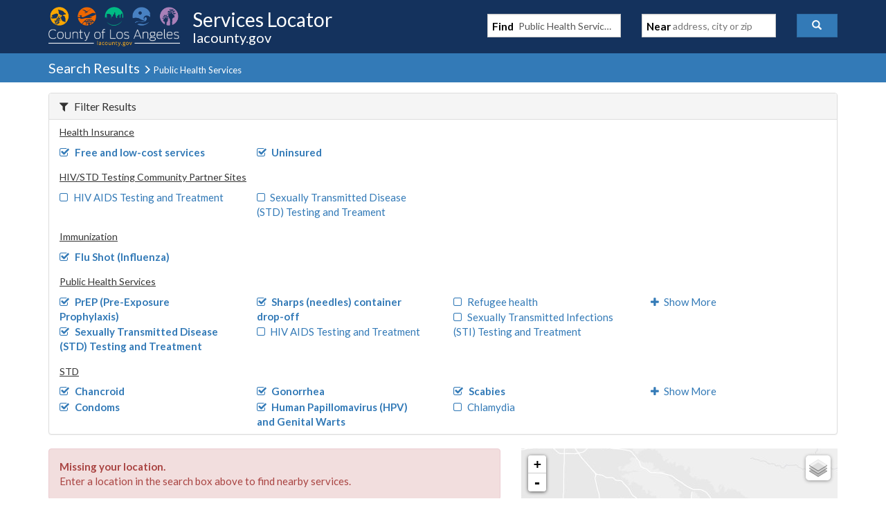

--- FILE ---
content_type: application/javascript
request_url: https://locator.lacounty.gov/_Incapsula_Resource?SWJIYLWA=719d34d31c8e3a6e6fffd425f7e032f3&ns=2&cb=565486278
body_size: 19933
content:
var _0x3108=['\x77\x70\x73\x65\x41\x77\x3d\x3d','\x46\x6e\x35\x31','\x77\x35\x48\x43\x72\x6c\x41\x3d','\x4d\x63\x4b\x4f\x77\x70\x6f\x3d','\x77\x6f\x33\x43\x71\x46\x46\x69\x77\x6f\x48\x44\x6f\x53\x4e\x6a','\x77\x72\x4e\x48\x77\x36\x77\x3d','\x77\x35\x72\x43\x6b\x48\x38\x3d','\x77\x71\x4a\x6f\x77\x37\x59\x3d','\x51\x67\x31\x59\x77\x37\x6c\x56\x77\x72\x77\x3d','\x4d\x38\x4b\x37\x77\x72\x63\x3d','\x77\x71\x7a\x43\x6b\x77\x70\x4b\x48\x63\x4b\x38\x44\x54\x2f\x43\x72\x32\x70\x36','\x64\x53\x55\x78\x77\x6f\x4c\x43\x6d\x73\x4f\x34\x47\x4d\x4f\x4a','\x4e\x77\x39\x61\x66\x6e\x54\x43\x73\x73\x4b\x6f\x43\x73\x4b\x63\x77\x36\x76\x44\x69\x77\x3d\x3d','\x47\x38\x4b\x65\x59\x44\x67\x52\x55\x38\x4b\x55\x77\x72\x6b\x3d','\x45\x46\x74\x39','\x52\x30\x45\x6b','\x53\x57\x2f\x44\x72\x77\x3d\x3d','\x77\x72\x70\x61\x77\x34\x6f\x3d','\x49\x38\x4b\x5a\x46\x38\x4f\x5a','\x56\x38\x4b\x68\x77\x36\x34\x6b\x77\x34\x2f\x44\x74\x4d\x4f\x69','\x77\x37\x72\x44\x6e\x63\x4b\x69','\x4c\x33\x58\x43\x6d\x4d\x4b\x33\x4e\x78\x4e\x65\x55\x52\x4c\x43\x72\x48\x72\x43\x72\x73\x4b\x44','\x77\x36\x66\x44\x68\x73\x4b\x6f\x43\x31\x51\x3d','\x62\x46\x70\x6e\x4c\x48\x54\x43\x6b\x67\x3d\x3d','\x77\x6f\x5a\x57\x45\x51\x3d\x3d','\x45\x63\x4b\x34\x77\x37\x4e\x54\x55\x38\x4f\x34','\x47\x4d\x4b\x6c\x77\x37\x52\x48\x55\x38\x4f\x6a','\x77\x37\x50\x44\x6d\x53\x77\x3d','\x57\x4d\x4f\x6d\x4a\x67\x3d\x3d','\x59\x32\x59\x54\x64\x79\x72\x43\x76\x73\x4f\x6b\x77\x36\x51\x51','\x66\x53\x55\x39\x77\x70\x44\x43\x69\x63\x4f\x33','\x77\x36\x2f\x43\x6a\x32\x77\x3d','\x77\x71\x6f\x35\x41\x41\x3d\x3d','\x77\x37\x78\x4c\x77\x35\x41\x4f\x77\x6f\x41\x3d','\x77\x72\x68\x46\x4c\x63\x4f\x58\x77\x36\x67\x67','\x49\x38\x4b\x31\x77\x6f\x6b\x3d','\x77\x35\x6a\x44\x67\x6e\x63\x3d','\x63\x4d\x4f\x55\x45\x38\x4b\x34\x77\x72\x48\x43\x6b\x77\x3d\x3d','\x77\x37\x6e\x44\x72\x41\x4d\x3d','\x4f\x54\x34\x70\x44\x4d\x4f\x6d\x77\x36\x4d\x3d','\x43\x63\x4b\x61\x62\x6a\x67\x54','\x77\x71\x67\x73\x77\x36\x67\x3d','\x47\x38\x4b\x6e\x77\x35\x38\x3d','\x77\x70\x4a\x4c\x77\x36\x72\x43\x6d\x58\x4c\x44\x71\x67\x72\x43\x74\x73\x4f\x4f','\x77\x37\x76\x44\x67\x7a\x76\x43\x6a\x30\x38\x73','\x77\x36\x62\x43\x6f\x4d\x4f\x73','\x44\x63\x4b\x78\x77\x37\x51\x55\x77\x34\x50\x44\x76\x38\x4f\x75\x48\x63\x4f\x36\x77\x70\x4d\x3d','\x45\x47\x46\x5a','\x45\x38\x4b\x65\x62\x43\x6f\x43\x58\x41\x3d\x3d','\x77\x72\x62\x43\x73\x41\x6f\x3d','\x65\x69\x4a\x39','\x54\x63\x4b\x4e\x77\x6f\x6c\x49\x77\x36\x55\x3d','\x4c\x63\x4b\x34\x77\x34\x2f\x44\x68\x63\x4f\x7a\x77\x70\x34\x3d','\x4b\x4d\x4f\x62\x42\x77\x3d\x3d','\x54\x63\x4b\x62\x49\x41\x3d\x3d','\x77\x36\x44\x44\x6d\x63\x4b\x58\x46\x6c\x4a\x57\x77\x71\x6c\x39','\x48\x4d\x4b\x47\x77\x70\x4a\x44\x77\x37\x30\x52','\x77\x36\x4c\x43\x71\x44\x38\x3d','\x77\x70\x64\x72\x4c\x31\x37\x43\x71\x4d\x4b\x59\x77\x71\x72\x43\x70\x7a\x7a\x43\x68\x63\x4b\x59\x77\x70\x50\x44\x76\x52\x66\x44\x70\x46\x73\x3d','\x43\x38\x4b\x64\x44\x63\x4f\x62\x77\x71\x58\x44\x74\x67\x3d\x3d','\x52\x6c\x2f\x44\x73\x67\x3d\x3d','\x65\x4d\x4b\x31\x77\x37\x63\x3d','\x77\x70\x72\x43\x6d\x73\x4f\x72\x65\x6c\x2f\x43\x69\x73\x4f\x73\x42\x42\x37\x44\x70\x4d\x4f\x42\x77\x6f\x54\x43\x74\x38\x4f\x4d\x54\x63\x4f\x51\x77\x70\x67\x3d','\x77\x71\x48\x43\x76\x77\x49\x35\x77\x35\x62\x44\x70\x38\x4b\x6f\x77\x70\x70\x72','\x4d\x73\x4b\x74\x77\x34\x33\x44\x69\x38\x4f\x7a','\x4a\x38\x4b\x53\x4f\x7a\x72\x43\x72\x73\x4b\x41\x59\x51\x3d\x3d','\x77\x6f\x38\x52\x77\x35\x4d\x3d','\x77\x71\x58\x43\x67\x4d\x4f\x76','\x55\x73\x4b\x5a\x77\x34\x4d\x65\x77\x71\x34\x6a','\x4c\x4d\x4f\x59\x4a\x67\x3d\x3d','\x44\x38\x4b\x58\x64\x79\x6f\x66\x57\x73\x4b\x75\x77\x71\x35\x46\x77\x71\x66\x43\x67\x53\x35\x5a\x48\x38\x4f\x44\x77\x72\x4a\x6d\x77\x71\x44\x44\x6d\x73\x4b\x79\x45\x77\x3d\x3d','\x77\x37\x37\x43\x68\x73\x4f\x57','\x5a\x6d\x51\x43\x64\x53\x58\x43\x75\x63\x4f\x56\x77\x36\x51\x4d\x77\x72\x4a\x66\x62\x38\x4f\x6a\x56\x73\x4f\x64\x77\x72\x62\x44\x75\x38\x4f\x64\x77\x70\x50\x43\x6b\x51\x5a\x76\x49\x4d\x4f\x69\x45\x63\x4b\x41','\x45\x4d\x4b\x39\x43\x41\x3d\x3d','\x77\x71\x76\x43\x68\x67\x37\x44\x74\x73\x4b\x69\x4c\x51\x3d\x3d','\x77\x34\x4c\x43\x73\x45\x45\x3d','\x48\x42\x46\x5a','\x77\x36\x66\x44\x69\x69\x44\x43\x6a\x31\x49\x71\x77\x37\x45\x35\x77\x36\x58\x43\x67\x6c\x4d\x3d','\x51\x4d\x4f\x2f\x44\x51\x3d\x3d','\x77\x34\x45\x46\x54\x73\x4f\x66\x77\x72\x63\x34\x77\x70\x4d\x3d','\x77\x37\x7a\x43\x70\x6c\x67\x69\x77\x70\x4c\x44\x73\x77\x3d\x3d','\x77\x71\x50\x44\x6d\x6d\x58\x43\x6c\x41\x6f\x34\x77\x70\x30\x67\x77\x71\x38\x3d','\x77\x72\x7a\x43\x6a\x41\x68\x51\x48\x51\x3d\x3d','\x64\x44\x51\x39\x42\x38\x4f\x38\x77\x36\x6a\x43\x6f\x77\x3d\x3d','\x77\x6f\x46\x4d\x77\x36\x4c\x43\x6d\x58\x72\x44\x6f\x67\x6e\x43\x74\x67\x3d\x3d','\x63\x55\x41\x6c\x4f\x6e\x6a\x43\x6c\x4d\x4f\x4b\x58\x42\x72\x43\x74\x63\x4f\x50\x77\x35\x59\x3d','\x4c\x56\x74\x6b','\x59\x4d\x4f\x36\x4c\x38\x4b\x46\x77\x6f\x37\x43\x71\x63\x4f\x53','\x77\x71\x59\x55\x43\x38\x4f\x67','\x77\x36\x31\x36\x42\x41\x3d\x3d','\x43\x4d\x4b\x7a\x77\x37\x6c\x52\x51\x63\x4f\x35\x47\x73\x4f\x55\x77\x72\x77\x3d','\x46\x73\x4b\x4b\x77\x70\x42\x42\x77\x36\x63\x59\x5a\x73\x4b\x30\x63\x6c\x66\x43\x6d\x47\x76\x43\x6b\x79\x64\x66\x62\x38\x4b\x43\x77\x37\x4c\x44\x69\x38\x4b\x44\x64\x67\x3d\x3d','\x57\x46\x76\x44\x6f\x77\x3d\x3d','\x63\x30\x70\x72\x4f\x48\x54\x43\x69\x41\x3d\x3d','\x77\x34\x54\x43\x69\x78\x4e\x4a\x42\x51\x3d\x3d','\x4c\x73\x4b\x45\x57\x77\x3d\x3d','\x77\x72\x45\x6f\x50\x51\x3d\x3d','\x51\x4d\x4b\x6f\x77\x36\x38\x58\x77\x34\x2f\x44\x74\x38\x4f\x30','\x62\x4d\x4b\x2f\x44\x30\x55\x69\x77\x6f\x76\x44\x70\x56\x6a\x44\x75\x67\x3d\x3d','\x77\x6f\x38\x30\x77\x37\x4d\x3d','\x77\x71\x59\x4e\x44\x63\x4f\x76\x77\x35\x64\x34\x4f\x4d\x4f\x64\x77\x36\x34\x71\x77\x70\x48\x43\x75\x69\x5a\x76\x77\x72\x41\x44\x77\x34\x55\x5a\x77\x71\x35\x6c\x63\x51\x59\x51\x77\x72\x4e\x41\x5a\x53\x59\x6f\x77\x36\x37\x43\x71\x63\x4b\x56\x77\x71\x76\x44\x6e\x4d\x4f\x54','\x77\x6f\x74\x41\x77\x36\x44\x43\x6d\x32\x44\x44\x71\x77\x3d\x3d','\x77\x35\x78\x69\x4f\x41\x3d\x3d','\x77\x71\x68\x6d\x77\x35\x59\x57\x46\x38\x4b\x65\x56\x4d\x4f\x4b\x77\x70\x7a\x43\x6c\x42\x70\x55\x77\x34\x72\x44\x6d\x51\x50\x43\x6a\x4d\x4f\x4a\x57\x33\x6f\x67\x55\x4d\x4b\x64\x5a\x63\x4f\x48\x77\x71\x39\x64\x77\x37\x33\x44\x6a\x38\x4b\x4f\x77\x34\x6a\x44\x6f\x52\x63\x4b\x77\x71\x73\x76\x77\x37\x38\x3d','\x48\x63\x4b\x48\x57\x41\x3d\x3d','\x51\x63\x4f\x6c\x4a\x67\x3d\x3d','\x77\x70\x44\x44\x72\x51\x58\x43\x6c\x73\x4b\x56\x42\x73\x4b\x66\x4a\x46\x2f\x44\x6c\x42\x41\x3d','\x4d\x68\x56\x61\x62\x6e\x54\x43\x71\x63\x4b\x79\x42\x77\x3d\x3d','\x5a\x77\x74\x63','\x57\x73\x4b\x5a\x77\x35\x73\x51\x77\x72\x6b\x75\x77\x35\x6e\x43\x6a\x57\x2f\x43\x70\x77\x3d\x3d','\x63\x53\x73\x74\x45\x73\x4f\x55\x77\x36\x48\x43\x74\x52\x50\x43\x70\x77\x3d\x3d','\x77\x36\x44\x44\x6b\x38\x4b\x33\x46\x67\x3d\x3d','\x4f\x63\x4f\x54\x45\x4d\x4b\x34\x77\x71\x66\x43\x67\x67\x3d\x3d','\x43\x63\x4b\x34\x77\x36\x35\x41','\x77\x6f\x44\x44\x6d\x73\x4b\x43\x4d\x38\x4b\x6c\x65\x41\x3d\x3d','\x77\x71\x50\x43\x68\x68\x50\x44\x75\x73\x4b\x69\x4b\x73\x4f\x43','\x4d\x73\x4b\x69\x65\x51\x3d\x3d','\x4f\x55\x56\x70','\x64\x6d\x7a\x44\x67\x4d\x4b\x73\x63\x51\x63\x3d','\x77\x6f\x7a\x43\x6b\x42\x63\x3d','\x42\x56\x42\x46','\x44\x4d\x4b\x6f\x66\x51\x3d\x3d','\x77\x35\x70\x47\x77\x36\x2f\x43\x6b\x6e\x72\x44\x72\x42\x44\x44\x73\x38\x4f\x50\x5a\x4d\x4f\x78\x58\x54\x37\x43\x67\x38\x4f\x4f\x5a\x41\x3d\x3d','\x66\x63\x4f\x37\x47\x4d\x4b\x55\x77\x6f\x54\x43\x6a\x38\x4f\x61\x53\x67\x3d\x3d','\x61\x33\x6c\x63','\x77\x72\x4a\x6c\x77\x34\x6f\x66','\x65\x73\x4b\x46\x57\x63\x4f\x74\x77\x37\x58\x44\x67\x63\x4f\x79\x49\x38\x4f\x46\x46\x51\x4a\x63\x77\x71\x70\x61\x56\x47\x46\x79\x77\x34\x4e\x58\x77\x36\x30\x72\x41\x51\x37\x44\x74\x6c\x62\x43\x71\x56\x33\x44\x71\x46\x33\x44\x70\x63\x4f\x32\x50\x51\x35\x4e\x59\x63\x4f\x46\x77\x35\x42\x59\x4c\x58\x6f\x3d','\x77\x72\x67\x41\x44\x73\x4f\x68\x77\x35\x6c\x33\x45\x38\x4f\x58\x77\x36\x51\x3d','\x77\x71\x72\x43\x68\x41\x31\x4b\x48\x63\x4b\x39','\x77\x70\x64\x4b\x77\x34\x44\x44\x6a\x63\x4b\x49\x77\x72\x67\x48\x77\x71\x64\x56\x65\x38\x4b\x6d\x77\x36\x78\x31\x77\x71\x4a\x4a\x54\x51\x3d\x3d','\x45\x63\x4b\x5a\x44\x38\x4f\x4a\x77\x72\x51\x3d','\x77\x71\x59\x66\x41\x32\x50\x43\x74\x32\x67\x3d','\x66\x79\x45\x6c\x77\x70\x37\x43\x6d\x73\x4f\x2b\x43\x63\x4f\x55\x65\x52\x67\x56\x58\x38\x4f\x72\x54\x55\x76\x43\x73\x45\x38\x3d','\x77\x6f\x38\x2f\x77\x36\x6e\x44\x73\x42\x59\x3d','\x54\x78\x68\x47\x77\x35\x42\x41\x77\x72\x6e\x44\x6c\x77\x3d\x3d','\x77\x71\x6e\x43\x67\x68\x62\x44\x75\x4d\x4b\x78\x4a\x4d\x4f\x47\x77\x37\x76\x43\x6f\x68\x7a\x44\x71\x4d\x4f\x41\x63\x73\x4f\x42\x77\x6f\x76\x43\x6b\x4d\x4f\x45\x77\x72\x58\x44\x74\x47\x6e\x43\x70\x4d\x4f\x35\x42\x6c\x2f\x43\x75\x58\x48\x43\x6b\x77\x3d\x3d','\x77\x71\x4a\x42\x4c\x38\x4f\x46\x77\x37\x6b\x3d','\x77\x71\x41\x57\x47\x47\x44\x43\x73\x58\x51\x62','\x77\x34\x72\x44\x6a\x53\x55\x36\x58\x32\x30\x3d','\x65\x47\x6b\x42\x65\x79\x76\x43\x74\x73\x4f\x2b\x77\x36\x34\x47\x77\x36\x67\x53\x59\x4d\x4f\x6a\x54\x4d\x4f\x56\x77\x72\x62\x44\x76\x63\x4b\x51','\x43\x38\x4b\x38\x77\x37\x46\x42\x51\x67\x3d\x3d','\x77\x70\x64\x4a\x77\x36\x2f\x43\x69\x48\x4c\x44\x72\x42\x62\x43\x76\x67\x3d\x3d','\x77\x71\x39\x65\x77\x35\x51\x53\x77\x6f\x4c\x44\x6d\x6e\x2f\x43\x6d\x73\x4b\x31\x4a\x4d\x4f\x77\x77\x36\x66\x43\x6c\x46\x62\x44\x6e\x7a\x6e\x44\x68\x4d\x4f\x57\x77\x35\x73\x3d','\x77\x71\x34\x56\x43\x52\x46\x37','\x77\x70\x72\x44\x6b\x4d\x4b\x43\x50\x73\x4b\x37\x64\x4d\x4f\x74\x48\x58\x49\x3d','\x77\x72\x67\x61\x77\x34\x6a\x44\x6f\x56\x52\x56\x77\x34\x2f\x44\x6e\x67\x3d\x3d','\x4a\x38\x4b\x53\x4f\x7a\x72\x43\x72\x73\x4b\x41\x54\x63\x4f\x72\x77\x34\x72\x43\x68\x44\x41\x51\x4b\x56\x62\x43\x71\x38\x4b\x37\x58\x41\x3d\x3d','\x55\x43\x4d\x6e\x77\x70\x37\x43\x69\x38\x4f\x36\x4a\x63\x4f\x30\x61\x56\x77\x52\x54\x4d\x4f\x76','\x4d\x6d\x74\x36\x46\x58\x55\x59','\x77\x70\x42\x41\x77\x36\x7a\x43\x6c\x33\x33\x44\x74\x7a\x48\x43\x67\x63\x4f\x6d','\x77\x70\x77\x6d\x77\x36\x7a\x44\x74\x67\x63\x63','\x43\x4d\x4b\x4f\x4a\x6a\x7a\x43\x71\x63\x4b\x61\x66\x63\x4f\x6a','\x66\x4d\x4b\x70\x41\x6c\x4d\x77\x77\x70\x45\x3d','\x4e\x48\x4a\x2f\x43\x6c\x45\x44\x77\x71\x42\x77\x58\x73\x4b\x56\x77\x34\x38\x3d','\x77\x72\x4d\x5a\x45\x63\x4f\x37\x77\x34\x70\x6c','\x77\x34\x6c\x67\x50\x46\x2f\x43\x71\x38\x4b\x53','\x77\x35\x50\x44\x73\x45\x68\x77\x77\x6f\x48\x44\x75\x67\x3d\x3d','\x56\x77\x6c\x59\x77\x37\x70\x45\x77\x71\x77\x3d','\x46\x63\x4b\x6a\x63\x55\x7a\x43\x70\x51\x3d\x3d','\x77\x34\x7a\x43\x71\x6d\x63\x3d','\x77\x36\x62\x43\x75\x67\x49\x75\x46\x4d\x4f\x32','\x77\x71\x4d\x62\x43\x32\x62\x43\x71\x6e\x4d\x3d','\x4e\x6d\x52\x32\x46\x57\x34\x47\x77\x71\x68\x72\x52\x77\x3d\x3d','\x4f\x38\x4b\x54\x51\x73\x4f\x46\x77\x35\x59\x49','\x77\x36\x66\x44\x6b\x7a\x50\x43\x6a\x6c\x49\x71\x77\x36\x6f\x35\x77\x36\x76\x43\x6e\x77\x31\x57','\x56\x63\x4b\x38\x77\x37\x4d\x44\x77\x35\x4c\x44\x71\x67\x3d\x3d','\x77\x36\x6a\x43\x70\x42\x46\x4a\x46\x73\x4b\x59\x77\x37\x48\x44\x6e\x32\x68\x76\x57\x67\x3d\x3d','\x57\x38\x4b\x45\x77\x34\x51\x4b\x77\x71\x34\x34','\x4d\x41\x39\x5a\x54\x48\x58\x43\x74\x4d\x4b\x79\x42\x4d\x4b\x4a\x77\x37\x44\x44\x6b\x45\x67\x4a','\x77\x72\x30\x4d\x44\x42\x64\x71\x52\x77\x3d\x3d','\x77\x72\x49\x4f\x46\x63\x4f\x4a\x77\x34\x74\x69\x43\x4d\x4f\x56\x77\x37\x63\x71\x77\x34\x58\x43\x70\x53\x52\x5a\x77\x72\x67\x45\x77\x35\x38\x59\x77\x70\x70\x67\x51\x45\x4d\x4c','\x62\x4d\x4f\x73\x49\x73\x4b\x54\x77\x6f\x4c\x43\x6c\x51\x3d\x3d','\x41\x63\x4b\x34\x54\x73\x4f\x61\x77\x34\x63\x56\x4e\x4d\x4b\x70\x77\x34\x39\x37\x77\x35\x70\x6d\x77\x6f\x76\x44\x6a\x63\x4f\x69\x54\x56\x42\x37\x77\x70\x58\x44\x75\x38\x4b\x76\x77\x36\x67\x3d','\x66\x6d\x62\x44\x6a\x63\x4b\x2b\x61\x41\x6f\x41\x57\x51\x2f\x43\x6a\x78\x54\x43\x70\x63\x4f\x53\x63\x6e\x58\x44\x67\x4d\x4b\x31\x77\x71\x6a\x43\x69\x4d\x4b\x52\x55\x4d\x4f\x50\x45\x4d\x4b\x39\x77\x71\x39\x37\x77\x34\x4e\x39\x5a\x38\x4f\x6a','\x77\x72\x46\x59\x4b\x73\x4f\x44\x77\x36\x67\x37','\x41\x63\x4b\x30\x58\x4d\x4f\x54\x77\x34\x41\x66\x4c\x38\x4b\x31\x77\x35\x52\x42\x77\x36\x46\x39\x77\x72\x33\x44\x73\x63\x4f\x43\x51\x55\x4e\x67\x77\x72\x6a\x44\x75\x63\x4b\x6b','\x46\x4d\x4b\x4d\x77\x70\x39\x52\x77\x36\x51\x63\x5a\x63\x4b\x6c\x66\x42\x72\x43\x69\x43\x2f\x43\x68\x52\x5a\x61\x65\x63\x4b\x41\x77\x37\x48\x44\x67\x38\x4b\x4b\x63\x33\x70\x47\x51\x63\x4f\x45\x77\x71\x64\x76\x77\x36\x44\x44\x69\x73\x4b\x67\x77\x6f\x42\x6e\x55\x38\x4f\x56\x66\x6b\x66\x44\x73\x41\x3d\x3d','\x46\x63\x4b\x62\x77\x70\x56\x58\x77\x37\x30\x4b','\x77\x34\x6e\x44\x6c\x73\x4b\x45\x4f\x63\x4b\x57\x66\x4d\x4f\x6f\x48\x47\x72\x44\x67\x46\x51\x6c\x77\x72\x6a\x43\x6d\x79\x4e\x44\x48\x78\x44\x44\x69\x63\x4f\x62\x4f\x6b\x39\x4a\x58\x63\x4f\x61\x77\x36\x31\x42\x77\x71\x51\x3d','\x77\x71\x68\x34\x77\x34\x77\x53\x47\x38\x4b\x44\x65\x4d\x4b\x42\x77\x70\x4c\x43\x68\x56\x56\x4f\x77\x34\x33\x44\x6b\x67\x67\x3d','\x77\x35\x51\x52\x55\x73\x4f\x4c\x77\x71\x6f\x6c','\x77\x72\x48\x43\x68\x68\x4c\x44\x6f\x73\x4b\x2f\x4b\x73\x4f\x63','\x77\x71\x44\x43\x6a\x77\x2f\x44\x73\x38\x4b\x33\x4b\x63\x4b\x63\x77\x36\x62\x43\x74\x55\x50\x44\x72\x63\x4f\x46\x64\x63\x4f\x44','\x63\x33\x41\x65\x59\x54\x6a\x43\x70\x41\x3d\x3d','\x46\x63\x4b\x64\x45\x73\x4f\x4a\x77\x72\x6a\x44\x72\x4d\x4b\x5a','\x46\x38\x4b\x50\x77\x70\x4e\x47\x77\x36\x67\x56\x4a\x63\x4b\x68\x49\x46\x48\x43\x69\x43\x37\x43\x6c\x54\x6f\x3d','\x77\x72\x66\x43\x6b\x51\x2f\x44\x73\x73\x4b\x7a\x4e\x73\x4f\x42','\x77\x34\x44\x44\x67\x7a\x66\x43\x71\x55\x67\x33\x77\x34\x73\x78\x77\x37\x2f\x43\x6d\x68\x63\x3d','\x77\x34\x54\x44\x6a\x6d\x58\x43\x68\x53\x49\x68\x77\x71\x58\x43\x71\x38\x4b\x39\x50\x57\x4a\x54\x77\x71\x67\x3d','\x77\x36\x33\x44\x71\x79\x30\x3d','\x77\x72\x38\x59\x43\x67\x5a\x2f\x57\x44\x48\x44\x71\x4d\x4f\x43\x77\x70\x42\x68\x77\x36\x73\x49\x4a\x63\x4b\x51\x77\x35\x34\x4b\x77\x6f\x73\x3d','\x49\x63\x4b\x66\x49\x69\x6a\x43\x6f\x67\x3d\x3d','\x45\x4d\x4b\x52\x44\x63\x4f\x59\x77\x72\x37\x44\x71\x63\x4f\x53\x49\x63\x4b\x4d\x4e\x73\x4b\x2b\x48\x30\x45\x4a\x53\x41\x34\x48','\x77\x6f\x39\x4b\x77\x35\x72\x44\x6b\x63\x4b\x4b','\x77\x34\x4c\x44\x70\x33\x4a\x33\x77\x6f\x66\x44\x6f\x48\x41\x72','\x4e\x63\x4b\x53\x49\x4d\x4b\x76\x77\x34\x45\x76\x77\x70\x76\x44\x67\x53\x58\x43\x6f\x4d\x4f\x6d\x77\x71\x4a\x41\x43\x38\x4f\x6d\x77\x34\x2f\x44\x6b\x63\x4f\x72','\x77\x34\x50\x44\x6b\x43\x49\x75\x58\x33\x59\x3d','\x77\x71\x54\x43\x6b\x78\x58\x44\x6b\x73\x4b\x36\x4a\x4d\x4f\x42\x77\x36\x63\x3d','\x45\x63\x4b\x61\x64\x43\x51\x52\x56\x63\x4b\x46\x77\x71\x52\x50\x77\x37\x33\x44\x6b\x7a\x4e\x56\x54\x38\x4f\x47','\x41\x73\x4b\x41\x43\x73\x4f\x50\x77\x71\x58\x44\x72\x51\x3d\x3d','\x64\x73\x4b\x69\x43\x46\x41\x78','\x49\x38\x4f\x54\x42\x4d\x4b\x39\x77\x71\x58\x43\x6c\x38\x4b\x74\x64\x63\x4f\x69\x45\x45\x6f\x63\x77\x72\x4a\x6e\x57\x6c\x6f\x78\x77\x70\x30\x54\x77\x72\x6f\x3d','\x77\x6f\x6e\x43\x6d\x63\x4f\x77\x63\x31\x50\x43\x68\x38\x4f\x48\x43\x41\x6e\x44\x76\x67\x3d\x3d','\x4c\x38\x4b\x38\x77\x35\x66\x44\x69\x38\x4f\x67\x77\x70\x66\x43\x6b\x52\x54\x44\x75\x4d\x4b\x2b\x46\x73\x4f\x6e\x77\x37\x48\x44\x74\x6e\x77\x30\x59\x38\x4b\x50\x77\x35\x33\x44\x68\x63\x4b\x2b\x77\x72\x48\x43\x6b\x41\x3d\x3d','\x77\x70\x62\x44\x6f\x42\x7a\x43\x68\x4d\x4b\x5a','\x45\x4d\x4b\x67\x65\x41\x3d\x3d','\x51\x67\x6c\x59\x77\x37\x6c\x55\x77\x72\x58\x44\x6c\x52\x73\x3d','\x77\x34\x7a\x43\x6f\x41\x45\x34\x41\x38\x4f\x78\x77\x71\x62\x44\x71\x30\x42\x35\x77\x37\x39\x43\x77\x36\x5a\x70\x51\x4d\x4b\x73\x77\x71\x50\x43\x74\x73\x4f\x78\x46\x79\x50\x44\x74\x7a\x4c\x44\x6b\x52\x4d\x76','\x58\x73\x4b\x78\x77\x37\x63\x53\x77\x34\x50\x44\x71\x38\x4f\x47','\x77\x71\x70\x61\x77\x35\x73\x49','\x77\x35\x38\x63\x56\x73\x4f\x61\x77\x72\x73\x6b\x77\x71\x45\x3d','\x77\x70\x56\x4f\x77\x35\x6a\x44\x67\x38\x4b\x62\x77\x72\x45\x3d','\x4b\x63\x4b\x43\x52\x63\x4f\x53\x77\x34\x30\x4d\x63\x38\x4b\x7a\x77\x35\x64\x51\x77\x37\x5a\x51\x77\x70\x6e\x44\x75\x38\x4f\x55\x58\x46\x73\x70\x77\x35\x72\x43\x72\x77\x3d\x3d','\x77\x71\x59\x62\x41\x58\x4c\x43\x76\x51\x3d\x3d','\x77\x72\x63\x42\x45\x51\x46\x73\x59\x77\x7a\x44\x70\x4d\x4f\x66\x77\x6f\x73\x3d','\x61\x45\x5a\x72\x4f\x32\x2f\x43\x6c\x38\x4b\x42\x58\x52\x76\x43\x71\x4d\x4f\x46\x77\x34\x72\x44\x6f\x63\x4f\x54\x77\x36\x58\x44\x67\x73\x4f\x51\x61\x6e\x33\x44\x69\x4d\x4b\x49','\x77\x72\x6e\x43\x6e\x51\x68\x4d\x44\x41\x3d\x3d','\x77\x6f\x35\x33\x77\x36\x63\x3d','\x4d\x63\x4b\x65\x58\x38\x4f\x54\x77\x35\x41\x7a\x4f\x4d\x4b\x31\x77\x34\x56\x4d\x77\x36\x63\x3d','\x77\x37\x54\x43\x71\x77\x55\x35\x44\x38\x4f\x79\x77\x71\x62\x44\x6c\x30\x42\x69\x77\x34\x73\x6d\x77\x34\x4e\x6c\x51\x4d\x4b\x73\x77\x71\x6e\x43\x73\x38\x4b\x78\x56\x79\x6a\x44\x6b\x54\x50\x44\x6d\x42\x4d\x69\x77\x72\x72\x44\x70\x67\x3d\x3d','\x77\x71\x52\x48\x77\x34\x73\x49\x77\x70\x48\x44\x69\x41\x3d\x3d','\x77\x72\x66\x44\x70\x42\x4c\x43\x74\x73\x4b\x77\x4f\x73\x4b\x6c\x4c\x30\x50\x44\x68\x56\x39\x4a\x77\x34\x78\x69\x58\x4d\x4f\x2b\x4f\x54\x66\x44\x71\x44\x72\x44\x75\x41\x3d\x3d','\x77\x71\x38\x64\x43\x77\x42\x78\x51\x30\x76\x44\x6f\x38\x4f\x45\x77\x6f\x30\x76\x77\x71\x49\x64\x50\x4d\x4b\x63\x77\x34\x67\x45\x77\x70\x58\x43\x76\x51\x38\x31\x53\x51\x62\x44\x6d\x63\x4b\x46\x77\x71\x56\x61\x77\x37\x54\x43\x6e\x67\x3d\x3d','\x45\x38\x4b\x4d\x77\x70\x4a\x58\x77\x37\x30\x4c\x66\x73\x4b\x79\x4a\x6c\x48\x43\x6d\x51\x3d\x3d','\x77\x36\x54\x43\x72\x47\x55\x78\x77\x70\x54\x44\x73\x73\x4f\x31\x77\x6f\x45\x3d','\x55\x48\x72\x44\x6c\x73\x4f\x59\x46\x45\x63\x38\x51\x38\x4b\x4f\x77\x70\x76\x43\x6c\x63\x4b\x37\x77\x34\x78\x72\x77\x71\x6b\x36\x58\x52\x6a\x43\x76\x32\x74\x4b\x77\x34\x4d\x71\x43\x52\x66\x43\x68\x6c\x54\x43\x67\x73\x4b\x70\x59\x4d\x4b\x49\x48\x42\x58\x43\x67\x73\x4f\x57\x77\x36\x76\x43\x6f\x42\x76\x44\x73\x6d\x4a\x4e\x77\x6f\x4a\x55\x77\x72\x54\x44\x70\x32\x41\x35\x50\x52\x6e\x44\x6a\x6e\x30\x62\x77\x72\x77\x37\x77\x35\x59\x72\x77\x35\x55\x32\x77\x72\x6e\x44\x73\x48\x6c\x52\x77\x71\x72\x44\x6e\x73\x4b\x51\x4d\x7a\x4e\x74\x52\x47\x33\x44\x68\x68\x48\x44\x72\x45\x4e\x68\x77\x71\x4d\x6d\x77\x71\x37\x43\x6c\x4d\x4f\x50\x77\x37\x4d\x42\x77\x72\x6b\x36','\x77\x70\x46\x45\x77\x36\x4c\x43\x69\x58\x45\x3d','\x54\x6a\x51\x53','\x77\x70\x2f\x43\x6d\x4d\x4f\x36\x65\x46\x44\x43\x6a\x63\x4f\x64\x42\x41\x49\x3d','\x77\x36\x6e\x43\x69\x63\x4f\x77\x77\x70\x78\x5a\x77\x37\x50\x43\x6d\x56\x73\x3d','\x77\x72\x64\x61\x77\x35\x41\x49\x77\x6f\x7a\x44\x6c\x47\x58\x43\x68\x67\x3d\x3d','\x4c\x38\x4b\x79\x77\x34\x58\x44\x68\x77\x3d\x3d','\x77\x37\x50\x44\x69\x54\x62\x43\x6e\x56\x59\x68\x77\x34\x41\x6f\x77\x72\x50\x43\x6b\x67\x46\x51\x59\x73\x4b\x71\x77\x71\x4d\x55\x77\x34\x35\x65\x4d\x38\x4b\x75\x64\x77\x3d\x3d','\x77\x6f\x4e\x4b\x77\x36\x33\x43\x69\x58\x6e\x44\x70\x67\x72\x43\x70\x38\x4f\x6e\x66\x63\x4f\x30\x56\x41\x3d\x3d','\x77\x6f\x6a\x44\x67\x38\x4b\x42\x4e\x73\x4f\x6e\x61\x63\x4f\x30\x4b\x33\x54\x44\x6c\x46\x45\x71\x77\x71\x7a\x44\x68\x6e\x34\x43\x41\x78\x50\x44\x6a\x38\x4f\x4b\x4c\x58\x30\x3d','\x5a\x79\x45\x2f\x77\x6f\x4c\x43\x6d\x41\x3d\x3d','\x77\x35\x4c\x44\x68\x78\x67\x70\x57\x57\x78\x79\x42\x51\x3d\x3d','\x77\x71\x48\x43\x6e\x52\x4a\x51\x44\x73\x4b\x76\x44\x44\x50\x43\x71\x53\x74\x72\x59\x73\x4f\x34\x4e\x63\x4f\x39\x77\x37\x72\x43\x68\x43\x6c\x36\x65\x47\x4e\x71\x4e\x57\x38\x3d','\x77\x34\x44\x44\x69\x6e\x6a\x43\x68\x53\x34\x3d','\x77\x72\x64\x50\x4c\x63\x4f\x65\x77\x37\x6b\x72\x65\x54\x34\x47\x77\x36\x73\x3d','\x77\x34\x58\x43\x6a\x77\x73\x3d','\x77\x36\x66\x43\x70\x78\x30\x30\x41\x38\x4f\x67\x77\x35\x7a\x44\x75\x56\x56\x6c','\x47\x38\x4b\x6f\x77\x37\x4e\x58\x55\x38\x4f\x35\x47\x38\x4f\x66','\x4b\x4d\x4b\x51\x4a\x4d\x4b\x6a\x77\x34\x4d\x67\x77\x34\x48\x44\x6d\x54\x37\x44\x71\x73\x4f\x78\x77\x72\x6f\x3d','\x52\x73\x4b\x6c\x77\x37\x59\x46\x77\x34\x4d\x3d','\x77\x71\x38\x64\x41\x52\x42\x32','\x61\x57\x72\x44\x6e\x4d\x4b\x75\x59\x41\x46\x41\x52\x55\x54\x43\x75\x53\x7a\x43\x75\x73\x4f\x44','\x77\x36\x6e\x43\x6a\x63\x4f\x75\x77\x70\x70\x56','\x77\x37\x66\x43\x69\x63\x4f\x72\x77\x6f\x68\x59\x77\x36\x67\x3d','\x77\x71\x4c\x43\x6a\x41\x48\x44\x6f\x63\x4b\x2f','\x77\x70\x78\x54\x77\x35\x2f\x44\x6c\x38\x4b\x62\x77\x71\x6f\x3d','\x77\x6f\x2f\x43\x6d\x63\x4f\x2f\x62\x56\x2f\x43\x75\x38\x4f\x6c\x42\x42\x54\x44\x75\x63\x4f\x43\x77\x70\x50\x43\x6c\x38\x4f\x4e\x53\x38\x4f\x4e','\x66\x33\x48\x44\x68\x38\x4b\x34\x63\x52\x77\x3d','\x77\x71\x52\x51\x77\x34\x4d\x4c\x77\x6f\x7a\x44\x70\x47\x37\x43\x6a\x63\x4b\x7a\x51\x38\x4f\x70\x77\x37\x54\x43\x6d\x56\x6e\x44\x69\x41\x3d\x3d','\x77\x34\x62\x43\x6f\x6e\x77\x73\x50\x6c\x45\x3d','\x77\x35\x4c\x43\x6c\x43\x68\x46\x45\x38\x4b\x79\x77\x37\x66\x44\x6e\x58\x35\x75\x57\x73\x4f\x55\x77\x71\x44\x43\x72\x38\x4b\x54\x56\x42\x52\x48\x64\x32\x56\x42\x77\x35\x55\x3d','\x77\x6f\x2f\x43\x6a\x73\x4f\x33\x62\x6b\x4c\x43\x6c\x77\x3d\x3d','\x77\x70\x72\x44\x6e\x4d\x4b\x4f\x50\x73\x4b\x6d\x61\x73\x4b\x31\x4d\x45\x6e\x44\x6f\x6e\x77\x42\x77\x6f\x58\x43\x73\x52\x52\x67\x4c\x69\x58\x44\x73\x67\x3d\x3d','\x77\x70\x67\x7a\x4b\x55\x50\x43\x6e\x56\x51\x33\x58\x63\x4f\x75\x4d\x38\x4f\x4e\x54\x77\x3d\x3d','\x77\x71\x6e\x43\x67\x68\x62\x44\x75\x4d\x4b\x78\x4a\x4d\x4f\x47\x77\x37\x76\x43\x6f\x68\x7a\x44\x74\x63\x4f\x46\x61\x73\x4f\x44\x77\x72\x62\x43\x68\x38\x4f\x48\x77\x37\x37\x44\x71\x79\x4c\x43\x70\x73\x4f\x37\x48\x46\x44\x44\x73\x43\x54\x43\x6e\x73\x4b\x43\x77\x37\x63\x3d','\x48\x73\x4b\x61\x77\x37\x6b\x3d','\x66\x33\x7a\x44\x6c\x4d\x4f\x52\x4a\x56\x38\x69\x44\x73\x4b\x4a','\x5a\x63\x4f\x78\x4a\x63\x4b\x48\x77\x6f\x4c\x43\x6a\x67\x3d\x3d','\x77\x37\x72\x44\x6c\x38\x4b\x79\x43\x30\x64\x65\x77\x72\x4e\x31\x77\x71\x77\x77\x77\x70\x37\x44\x67\x6a\x51\x7a\x41\x63\x4f\x71\x77\x36\x33\x43\x6b\x77\x35\x7a\x77\x35\x45\x34\x77\x37\x72\x44\x6b\x63\x4b\x73\x44\x63\x4b\x6e','\x77\x70\x76\x44\x6c\x4d\x4b\x4d\x4c\x38\x4b\x73','\x47\x63\x4b\x55\x63\x41\x3d\x3d','\x77\x72\x66\x43\x6a\x78\x58\x44\x74\x73\x4b\x2f\x4b\x38\x4f\x42','\x77\x37\x54\x43\x71\x77\x55\x35\x44\x38\x4f\x79\x77\x71\x62\x44\x70\x30\x6c\x76\x77\x36\x34\x4c\x77\x37\x31\x55\x52\x73\x4b\x68\x77\x72\x38\x3d','\x77\x34\x54\x43\x74\x6e\x6f\x39\x4b\x30\x35\x78\x77\x34\x41\x62\x77\x71\x49\x3d','\x64\x38\x4b\x77\x48\x55\x6b\x6a\x77\x6f\x50\x44\x76\x31\x4c\x44\x72\x43\x72\x44\x74\x6d\x49\x41\x50\x56\x63\x78\x47\x4d\x4f\x35\x77\x36\x72\x44\x6c\x73\x4f\x38\x77\x37\x5a\x78\x61\x73\x4b\x38\x61\x38\x4f\x55\x77\x35\x70\x65\x48\x77\x2f\x44\x74\x67\x63\x78\x45\x46\x4a\x41\x47\x4d\x4b\x7a','\x44\x4d\x4b\x79\x65\x45\x76\x43\x6f\x51\x3d\x3d','\x43\x73\x4b\x49\x5a\x7a\x38\x33\x55\x38\x4b\x55\x77\x71\x56\x4a\x77\x70\x66\x44\x6e\x54\x52\x58','\x77\x71\x4e\x4e\x77\x34\x4d\x56\x77\x6f\x48\x44\x69\x41\x3d\x3d','\x77\x35\x54\x44\x6d\x58\x58\x43\x6e\x69\x38\x3d','\x46\x4d\x4b\x79\x59\x6c\x66\x43\x6f\x38\x4f\x30\x77\x34\x39\x74\x77\x36\x4e\x48\x77\x36\x78\x6f\x77\x34\x50\x44\x6a\x63\x4b\x72\x59\x33\x49\x67\x77\x36\x6e\x43\x72\x54\x77\x65\x47\x4d\x4f\x37\x77\x35\x44\x43\x6b\x68\x4c\x44\x73\x38\x4b\x68\x53\x4d\x4f\x4a\x77\x37\x72\x43\x71\x54\x35\x57\x4d\x47\x77\x2f\x77\x34\x4d\x3d','\x77\x71\x35\x72\x77\x34\x38\x45\x47\x77\x3d\x3d','\x77\x36\x4c\x44\x6c\x54\x44\x43\x6d\x6e\x6f\x6a\x77\x34\x73\x79\x77\x36\x6e\x43\x73\x67\x39\x48\x64\x67\x3d\x3d','\x77\x37\x4c\x43\x73\x56\x63\x72\x77\x6f\x4c\x44\x71\x41\x3d\x3d','\x77\x36\x48\x43\x73\x41\x6f\x7a\x42\x41\x3d\x3d','\x77\x71\x39\x65\x77\x35\x51\x53\x77\x6f\x4c\x44\x6d\x6e\x2f\x43\x6d\x73\x4b\x31\x4a\x4d\x4f\x79\x77\x37\x48\x43\x6b\x30\x44\x44\x72\x44\x66\x44\x6c\x38\x4f\x64\x77\x35\x30\x53\x54\x38\x4f\x72\x48\x6d\x62\x43\x6a\x77\x62\x43\x75\x63\x4b\x67\x55\x38\x4f\x77\x77\x35\x50\x44\x69\x7a\x37\x43\x71\x6b\x58\x44\x72\x73\x4b\x57\x77\x72\x70\x79','\x45\x73\x4b\x4c\x42\x73\x4f\x4f\x77\x70\x44\x44\x75\x63\x4b\x5a\x4f\x38\x4b\x58\x49\x63\x4b\x72\x47\x55\x6b\x3d','\x50\x4d\x4b\x5a\x53\x73\x4f\x59\x77\x34\x59\x49','\x77\x72\x51\x54\x47\x63\x4f\x6d\x77\x35\x6f\x3d','\x77\x35\x6e\x43\x6d\x67\x6c\x4a\x46\x73\x4b\x52\x77\x37\x48\x44\x6e\x58\x73\x7a\x54\x38\x4f\x4b\x77\x70\x48\x43\x6f\x63\x4b\x4a\x53\x67\x5a\x6f\x4d\x30\x42\x4e\x77\x34\x54\x43\x69\x78\x46\x33\x77\x70\x45\x4f\x46\x63\x4b\x38\x77\x37\x62\x43\x71\x63\x4b\x61\x54\x38\x4f\x50\x77\x36\x4d\x64\x77\x35\x6e\x43\x73\x51\x7a\x43\x73\x43\x58\x43\x72\x63\x4f\x52\x41\x44\x54\x43\x71\x77\x3d\x3d','\x4d\x52\x68\x64\x66\x6e\x54\x43\x73\x77\x3d\x3d','\x46\x38\x4b\x55\x46\x73\x4f\x62\x77\x72\x6a\x44\x73\x4d\x4b\x50','\x77\x70\x73\x49\x47\x38\x4f\x36\x77\x35\x46\x6c\x43\x4d\x4f\x65\x77\x36\x4a\x2b\x77\x36\x6e\x43\x72\x69\x31\x2f\x77\x37\x63\x36\x77\x36\x38\x73\x77\x35\x56\x63\x51\x46\x4d\x65\x77\x71\x6b\x4f','\x77\x71\x59\x58\x77\x35\x2f\x44\x76\x46\x56\x62\x77\x34\x6e\x44\x6e\x41\x33\x44\x73\x41\x6e\x43\x75\x73\x4f\x68\x77\x37\x50\x44\x6b\x77\x3d\x3d','\x54\x42\x70\x58\x77\x36\x68\x45','\x77\x34\x6a\x44\x69\x54\x30\x30\x54\x47\x52\x6f\x44\x56\x2f\x43\x69\x69\x48\x44\x71\x58\x45\x68\x77\x71\x66\x43\x6a\x42\x6a\x43\x69\x63\x4b\x79\x49\x63\x4f\x50\x66\x73\x4b\x74\x52\x63\x4f\x38\x50\x4d\x4b\x78\x77\x36\x76\x44\x6f\x6e\x45\x3d','\x77\x34\x4c\x43\x69\x42\x70\x53\x4d\x4d\x4b\x58\x77\x36\x44\x44\x6e\x48\x31\x5a\x58\x73\x4f\x53\x77\x6f\x55\x3d','\x77\x72\x6c\x50\x49\x63\x4f\x5a\x77\x37\x41\x74','\x77\x70\x63\x2f\x77\x37\x50\x44\x72\x42\x51\x4f\x77\x34\x33\x43\x6b\x53\x77\x6b\x65\x47\x77\x6f\x77\x72\x7a\x43\x71\x55\x54\x44\x6c\x38\x4f\x64\x77\x70\x54\x43\x73\x38\x4f\x48\x47\x38\x4f\x47\x56\x52\x74\x49\x77\x6f\x62\x43\x68\x51\x48\x43\x67\x48\x34\x62','\x77\x72\x48\x43\x67\x67\x7a\x44\x70\x4d\x4b\x7a','\x77\x6f\x78\x59\x77\x35\x50\x44\x6c\x73\x4b\x75\x77\x72\x34\x57\x77\x71\x5a\x54\x45\x63\x4b\x78\x77\x37\x31\x36','\x61\x6d\x58\x44\x6a\x38\x4b\x2f\x59\x77\x41\x63\x51\x41\x3d\x3d','\x77\x35\x72\x44\x70\x30\x59\x3d','\x4c\x63\x4b\x7a\x4e\x67\x3d\x3d','\x77\x71\x33\x43\x69\x41\x74\x59','\x77\x35\x54\x44\x6e\x33\x76\x43\x6b\x51\x3d\x3d','\x77\x70\x72\x44\x6b\x38\x4b\x58','\x77\x70\x45\x63\x77\x36\x72\x43\x6d\x53\x48\x44\x70\x67\x62\x43\x73\x63\x4b\x63\x49\x38\x4b\x6b\x55\x33\x4c\x44\x6b\x38\x4b\x4e\x4e\x63\x4f\x34\x62\x38\x4f\x4e\x59\x38\x4b\x43\x77\x37\x55\x36\x77\x71\x66\x43\x72\x32\x45\x74\x77\x71\x38\x46\x65\x4d\x4f\x77\x77\x34\x6e\x43\x68\x6e\x51\x6c\x77\x36\x52\x48\x46\x42\x41\x47\x57\x57\x7a\x44\x74\x6e\x58\x43\x68\x68\x37\x44\x70\x78\x58\x43\x69\x6a\x66\x43\x6d\x38\x4f\x4e\x61\x38\x4f\x71\x77\x72\x4c\x44\x69\x63\x4f\x6f\x4f\x4d\x4b\x4b\x55\x38\x4b\x66\x77\x34\x64\x5a\x77\x6f\x30\x50','\x46\x38\x4b\x4e\x45\x4d\x4f\x55','\x51\x43\x34\x52','\x77\x70\x77\x43\x50\x41\x3d\x3d','\x77\x37\x50\x43\x6a\x53\x59\x3d','\x62\x38\x4b\x70\x77\x34\x37\x44\x73\x63\x4f\x7a\x77\x6f\x54\x43\x6a\x42\x58\x44\x72\x63\x4b\x34\x55\x77\x3d\x3d','\x62\x38\x4b\x77\x42\x31\x55\x68','\x45\x38\x4b\x58\x4d\x4d\x4f\x49\x77\x71\x50\x44\x74\x38\x4b\x53\x4d\x67\x3d\x3d','\x4a\x53\x4c\x43\x6b\x73\x4b\x4e\x4d\x41\x31\x35\x52\x4d\x4b\x4d\x77\x6f\x66\x44\x6a\x73\x4f\x78\x77\x35\x56\x59\x77\x72\x42\x2f\x47\x45\x44\x44\x74\x7a\x63\x4f\x77\x6f\x63\x68\x45\x57\x66\x44\x6e\x6c\x2f\x43\x69\x73\x4b\x71\x61\x38\x4f\x48\x56\x67\x58\x43\x76\x73\x4b\x42\x77\x35\x72\x43\x6b\x78\x66\x44\x75\x57\x73\x3d','\x77\x72\x4a\x4b\x77\x34\x41\x49\x77\x70\x48\x44\x69\x51\x3d\x3d','\x77\x37\x44\x43\x74\x77\x6b\x75\x46\x4d\x4f\x33','\x77\x71\x35\x74\x4f\x77\x3d\x3d','\x77\x70\x34\x4a\x4c\x67\x3d\x3d','\x77\x35\x50\x43\x72\x32\x59\x33','\x77\x36\x4a\x77\x44\x51\x3d\x3d','\x77\x72\x46\x54\x77\x37\x55\x3d','\x49\x73\x4b\x76\x77\x34\x54\x44\x67\x38\x4f\x7a\x77\x70\x50\x43\x6f\x42\x66\x44\x72\x38\x4f\x39\x48\x38\x4f\x6f\x77\x36\x73\x3d','\x66\x32\x55\x51','\x41\x38\x4b\x52\x77\x70\x38\x3d','\x77\x72\x39\x6a\x77\x37\x51\x3d','\x77\x35\x59\x42\x77\x34\x7a\x44\x71\x78\x41\x4f\x77\x34\x6e\x43\x6a\x53\x74\x6d\x62\x45\x41\x66\x77\x71\x76\x43\x6d\x30\x7a\x44\x68\x38\x4f\x42\x77\x6f\x50\x43\x6b\x73\x4b\x5a\x50\x4d\x4f\x77\x4d\x43\x5a\x77\x77\x71\x48\x43\x6f\x6a\x58\x44\x6b\x6a\x31\x51\x77\x37\x37\x43\x6f\x41\x3d\x3d','\x50\x63\x4b\x43\x77\x6f\x68\x4d','\x5a\x47\x6b\x5a\x64\x69\x50\x43\x75\x67\x3d\x3d','\x77\x71\x54\x43\x6b\x51\x58\x44\x73\x4d\x4b\x69\x49\x4d\x4f\x33\x77\x37\x6a\x43\x74\x56\x2f\x44\x76\x63\x4f\x43\x63\x77\x3d\x3d','\x77\x6f\x50\x43\x6d\x38\x4f\x35','\x77\x72\x54\x43\x6b\x51\x4d\x3d','\x77\x72\x44\x43\x73\x38\x4f\x4c\x77\x6f\x46\x54\x77\x37\x33\x43\x68\x31\x76\x44\x67\x38\x4b\x6a\x77\x71\x54\x43\x73\x38\x4b\x39\x77\x71\x4c\x44\x68\x33\x70\x6f\x77\x37\x55\x6a\x77\x70\x64\x68\x77\x35\x78\x35\x77\x70\x52\x54\x62\x69\x63\x53\x52\x48\x63\x70\x55\x42\x4e\x39','\x77\x72\x5a\x55\x4c\x4d\x4f\x52','\x4c\x4d\x4b\x34\x77\x35\x4c\x44\x6b\x63\x4f\x6d\x77\x70\x48\x43\x67\x41\x3d\x3d','\x58\x4d\x4b\x72\x77\x37\x30\x3d','\x77\x71\x45\x49\x46\x73\x4f\x73\x77\x35\x46\x68','\x50\x38\x4b\x63\x4e\x63\x4b\x7a\x77\x34\x73\x72\x77\x6f\x48\x44\x6d\x67\x3d\x3d','\x45\x63\x4b\x66\x44\x41\x3d\x3d','\x63\x58\x72\x44\x6c\x38\x4f\x48\x48\x6b\x6f\x33','\x77\x35\x50\x44\x68\x69\x38\x34\x54\x57\x78\x79\x42\x30\x6b\x3d','\x77\x6f\x37\x44\x6d\x73\x4b\x4f\x4b\x63\x4b\x6d\x63\x63\x4f\x2b','\x77\x34\x72\x44\x68\x79\x77\x3d','\x77\x70\x63\x2f\x77\x37\x50\x44\x72\x42\x51\x4f\x77\x34\x33\x43\x6b\x53\x77\x3d','\x77\x36\x62\x43\x72\x41\x67\x79\x42\x4d\x4f\x67\x77\x35\x33\x44\x6b\x6d\x78\x44\x77\x36\x4d\x48\x77\x36\x46\x76\x51\x4d\x4b\x74\x77\x71\x4c\x43\x74\x51\x3d\x3d','\x77\x35\x76\x43\x6a\x63\x4f\x32\x77\x6f\x6f\x3d','\x77\x36\x54\x43\x70\x78\x38\x4a\x43\x63\x4f\x6f\x77\x36\x30\x3d','\x41\x4d\x4b\x34\x77\x71\x38\x4d\x77\x70\x44\x44\x70\x63\x4b\x30\x44\x38\x4b\x6f\x77\x6f\x76\x44\x67\x73\x4b\x58\x77\x72\x4a\x54\x77\x37\x6b\x3d','\x41\x38\x4b\x54\x77\x70\x42\x4e\x77\x37\x30\x3d','\x55\x31\x66\x44\x75\x73\x4f\x77\x4e\x47\x41\x56\x49\x38\x4b\x7a\x77\x71\x6a\x43\x72\x73\x4b\x53\x77\x36\x35\x44\x77\x34\x59\x61\x66\x69\x58\x43\x6a\x31\x70\x73\x77\x36\x5a\x64\x63\x48\x50\x44\x6f\x52\x58\x44\x68\x38\x4b\x2f\x61\x73\x4b\x4a\x48\x78\x54\x43\x67\x38\x4f\x52\x77\x36\x54\x43\x72\x31\x44\x43\x76\x79\x6f\x45\x77\x35\x4a\x56\x77\x72\x54\x44\x75\x33\x63\x70\x4f\x42\x33\x43\x6d\x48\x49\x45\x77\x37\x35\x35\x77\x6f\x31\x33\x77\x6f\x39\x77\x77\x71\x2f\x44\x6f\x57\x64\x49\x77\x37\x48\x43\x67\x77\x3d\x3d','\x46\x6b\x42\x52','\x77\x70\x78\x30\x65\x6b\x7a\x44\x74\x63\x4b\x4c\x77\x36\x2f\x44\x75\x32\x37\x43\x6a\x38\x4f\x4c\x77\x6f\x50\x43\x75\x41\x72\x43\x70\x55\x4c\x43\x73\x77\x3d\x3d','\x77\x34\x49\x5a\x56\x38\x4f\x52\x77\x71\x6f\x3d','\x77\x72\x64\x49\x49\x73\x4f\x43\x77\x35\x30\x38','\x4b\x38\x4b\x30\x77\x35\x38\x3d','\x50\x73\x4b\x55\x45\x67\x3d\x3d','\x4a\x4d\x4f\x34\x4f\x77\x3d\x3d','\x77\x34\x2f\x44\x6c\x7a\x41\x3d','\x45\x46\x4a\x63','\x4e\x4d\x4b\x6a\x4f\x77\x3d\x3d','\x77\x71\x4a\x58\x77\x34\x4d\x4a\x77\x71\x54\x44\x6a\x77\x3d\x3d','\x77\x70\x66\x43\x6a\x51\x45\x3d','\x77\x35\x58\x44\x6f\x45\x42\x78\x77\x72\x54\x44\x76\x51\x3d\x3d','\x77\x72\x54\x44\x68\x63\x4b\x6b','\x77\x36\x37\x44\x70\x6b\x30\x3d','\x4e\x73\x4b\x5a\x42\x67\x3d\x3d','\x48\x63\x4b\x52\x77\x6f\x67\x3d','\x61\x73\x4f\x38\x4b\x73\x4b\x53\x77\x72\x66\x43\x6b\x67\x3d\x3d','\x42\x73\x4b\x6d\x63\x67\x3d\x3d','\x77\x70\x58\x43\x73\x78\x77\x3d','\x5a\x7a\x41\x70\x45\x73\x4f\x55\x77\x37\x49\x3d','\x62\x38\x4b\x64\x77\x34\x67\x3d','\x77\x6f\x50\x44\x71\x52\x48\x43\x67\x38\x4b\x2f\x42\x38\x4b\x6b\x4a\x47\x62\x44\x6c\x41\x3d\x3d','\x4a\x4d\x4b\x61\x77\x72\x41\x3d','\x77\x37\x66\x44\x6e\x73\x4b\x6c\x45\x47\x46\x4c','\x77\x71\x67\x6b\x49\x67\x3d\x3d','\x77\x72\x4d\x53\x44\x48\x58\x43\x6d\x57\x34\x3d','\x77\x70\x66\x43\x73\x54\x30\x3d','\x77\x36\x7a\x44\x70\x47\x77\x3d','\x77\x35\x54\x43\x6b\x78\x35\x53\x4d\x4d\x4b\x45','\x77\x6f\x38\x75\x48\x41\x3d\x3d','\x77\x72\x44\x43\x75\x63\x4f\x6d','\x47\x6b\x52\x57','\x42\x4d\x4b\x6b\x55\x77\x3d\x3d','\x77\x71\x7a\x43\x6c\x41\x56\x4c\x4b\x73\x4b\x68\x48\x44\x6e\x43\x6d\x6e\x45\x3d','\x4c\x73\x4f\x61\x45\x38\x4b\x6d\x77\x6f\x48\x43\x6d\x63\x4b\x39\x66\x38\x4f\x52\x53\x67\x3d\x3d','\x4e\x77\x68\x56\x66\x30\x48\x43\x74\x41\x3d\x3d','\x77\x70\x6e\x43\x71\x77\x45\x3d','\x77\x35\x72\x44\x6a\x6e\x72\x43\x6c\x7a\x38\x37','\x54\x73\x4f\x63\x4a\x51\x3d\x3d','\x64\x4d\x4b\x68\x42\x67\x3d\x3d','\x77\x36\x70\x32\x77\x70\x49\x4e\x53\x73\x4b\x4d\x50\x73\x4f\x54\x77\x35\x66\x43\x6e\x42\x63\x3d','\x65\x73\x4f\x6b\x4a\x38\x4b\x4a\x77\x6f\x49\x3d','\x77\x35\x48\x43\x70\x77\x77\x59\x47\x4d\x4f\x31','\x77\x34\x6e\x44\x75\x69\x62\x44\x6c\x31\x49\x71\x77\x34\x30\x39\x77\x36\x33\x43\x71\x52\x31\x57\x5a\x4d\x4b\x59','\x62\x78\x70\x45\x77\x37\x39\x59','\x61\x77\x38\x35','\x66\x45\x42\x71\x4e\x47\x6e\x43\x68\x51\x3d\x3d','\x77\x71\x64\x51\x4c\x38\x4f\x5a\x77\x36\x67\x3d','\x77\x6f\x6c\x49\x77\x35\x67\x3d','\x77\x6f\x62\x43\x6b\x38\x4f\x77\x65\x6b\x4c\x43\x6a\x41\x3d\x3d','\x77\x35\x58\x44\x6e\x53\x6b\x75\x58\x33\x63\x3d','\x77\x72\x31\x4f\x4a\x38\x4f\x56\x77\x36\x51\x48\x61\x77\x3d\x3d','\x65\x73\x4f\x68\x4b\x63\x4b\x54\x77\x6f\x4c\x43\x6c\x41\x3d\x3d','\x77\x36\x45\x35\x53\x51\x3d\x3d','\x77\x6f\x50\x43\x6d\x4d\x4f\x36\x65\x45\x37\x43\x71\x38\x4f\x56','\x77\x37\x6a\x44\x6b\x38\x4b\x71\x42\x56\x52\x58','\x49\x38\x4b\x62\x50\x53\x6b\x3d','\x77\x71\x51\x54\x77\x34\x66\x44\x73\x6b\x5a\x53','\x77\x34\x67\x53\x77\x34\x72\x43\x6c\x63\x4f\x63\x77\x71\x56\x43\x77\x37\x68\x62\x5a\x4d\x4f\x6b\x77\x37\x55\x71\x77\x37\x52\x61\x43\x63\x4f\x39\x77\x36\x30\x6e\x77\x72\x35\x70\x77\x36\x34\x49\x77\x34\x66\x43\x6d\x4d\x4f\x6a\x77\x34\x39\x76\x47\x79\x48\x43\x73\x6a\x37\x43\x68\x73\x4f\x49\x77\x34\x63\x32\x53\x38\x4f\x34\x4d\x38\x4f\x45\x77\x72\x7a\x44\x68\x77\x72\x44\x70\x63\x4f\x72\x77\x6f\x33\x44\x75\x7a\x6a\x44\x75\x41\x3d\x3d','\x59\x57\x58\x44\x6c\x63\x4f\x64\x42\x51\x3d\x3d','\x56\x63\x4b\x4c\x48\x41\x3d\x3d','\x77\x72\x73\x78\x77\x72\x62\x44\x67\x38\x4b\x48\x77\x6f\x76\x43\x6c\x79\x7a\x44\x74\x69\x41\x2b\x42\x53\x37\x43\x6c\x73\x4f\x4b\x77\x36\x39\x65\x77\x35\x59\x6b\x77\x6f\x52\x4d\x77\x6f\x78\x4b\x77\x70\x56\x72\x77\x71\x76\x43\x6e\x42\x38\x4b\x56\x63\x4b\x64\x77\x34\x48\x44\x6f\x77\x6a\x43\x74\x58\x37\x44\x75\x6d\x30\x74\x64\x67\x3d\x3d','\x77\x72\x67\x5a\x77\x35\x6b\x3d','\x77\x37\x37\x44\x6d\x63\x4b\x74\x44\x41\x3d\x3d','\x65\x6d\x30\x5a\x64\x54\x6a\x43\x76\x77\x3d\x3d','\x59\x6a\x4a\x42','\x77\x72\x74\x69\x77\x34\x49\x44\x50\x63\x4b\x66\x62\x38\x4f\x4b\x77\x71\x58\x43\x6c\x41\x3d\x3d','\x55\x38\x4b\x73\x77\x37\x73\x43\x77\x36\x58\x44\x74\x73\x4f\x6a\x46\x73\x4f\x65\x77\x6f\x4d\x3d','\x77\x6f\x76\x43\x74\x69\x34\x3d','\x49\x63\x4f\x58\x48\x4d\x4b\x7a\x77\x72\x62\x43\x6e\x67\x3d\x3d','\x43\x63\x4b\x79\x77\x34\x35\x41\x56\x63\x4f\x35\x47\x73\x4f\x57','\x77\x71\x2f\x44\x70\x43\x41\x3d','\x51\x38\x4b\x78\x77\x37\x67\x44\x77\x35\x4c\x44\x71\x77\x3d\x3d','\x4f\x73\x4b\x66\x4a\x77\x3d\x3d','\x77\x72\x52\x76\x77\x34\x30\x57\x43\x73\x4b\x59','\x77\x35\x72\x43\x67\x73\x4f\x4c\x59\x38\x4b\x66\x4e\x73\x4b\x77\x56\x33\x62\x44\x74\x46\x38\x6d\x77\x6f\x4c\x43\x69\x33\x77\x44\x47\x53\x66\x44\x6c\x38\x4f\x4f\x50\x6c\x6f\x75\x48\x38\x4f\x50\x77\x36\x34\x47\x77\x35\x54\x43\x76\x38\x4b\x59\x77\x37\x68\x49\x4a\x63\x4f\x30\x77\x6f\x34\x41\x47\x38\x4f\x74\x77\x70\x68\x57','\x77\x36\x6a\x43\x70\x43\x42\x56\x42\x63\x4b\x64\x77\x37\x50\x44\x6b\x51\x3d\x3d','\x43\x73\x4b\x6d\x5a\x31\x59\x3d','\x5a\x63\x4f\x62\x4f\x51\x3d\x3d','\x77\x36\x4c\x43\x71\x47\x63\x2b\x4d\x77\x3d\x3d','\x77\x72\x6f\x45\x46\x73\x4f\x76\x77\x34\x70\x2b','\x4c\x73\x4b\x4b\x43\x41\x3d\x3d','\x4a\x78\x56\x57\x66\x6e\x54\x43\x73\x67\x3d\x3d','\x77\x37\x44\x44\x6d\x57\x67\x3d','\x77\x71\x77\x2f\x4c\x51\x3d\x3d','\x77\x71\x70\x7a\x77\x37\x49\x3d','\x4d\x73\x4b\x4f\x52\x63\x4f\x52\x77\x35\x59\x54','\x77\x35\x48\x44\x67\x48\x49\x3d','\x77\x34\x37\x43\x6a\x7a\x6b\x3d','\x52\x38\x4b\x37\x77\x36\x63\x3d','\x66\x53\x77\x4f','\x51\x38\x4b\x44\x77\x35\x41\x3d','\x77\x72\x73\x78\x77\x36\x4d\x3d','\x61\x73\x4b\x57\x49\x51\x3d\x3d','\x4d\x48\x31\x47','\x77\x70\x58\x43\x6a\x6a\x30\x3d','\x77\x34\x58\x44\x76\x55\x4e\x77\x77\x6f\x48\x44\x75\x77\x3d\x3d','\x4e\x63\x4b\x31\x41\x6b\x63\x68\x77\x70\x48\x44\x76\x77\x41\x3d','\x77\x36\x51\x46\x77\x70\x51\x3d','\x56\x67\x41\x53','\x77\x35\x76\x44\x6b\x6e\x4d\x3d','\x66\x45\x64\x6b\x4c\x55\x50\x43\x6a\x38\x4f\x4c\x56\x79\x2f\x43\x71\x41\x3d\x3d','\x77\x35\x72\x44\x73\x47\x30\x3d','\x4c\x63\x4b\x74\x57\x31\x78\x78\x77\x70\x37\x43\x75\x55\x48\x43\x72\x33\x6a\x43\x73\x41\x3d\x3d','\x77\x36\x54\x44\x6c\x6a\x6e\x43\x67\x55\x38\x3d','\x77\x70\x30\x2f\x5a\x51\x6e\x43\x6f\x4d\x4b\x55\x77\x72\x76\x44\x76\x78\x50\x43\x68\x4d\x4b\x39\x77\x6f\x6e\x44\x76\x6b\x48\x43\x6f\x48\x66\x44\x68\x73\x4f\x38\x48\x73\x4f\x4e\x77\x70\x2f\x44\x76\x58\x50\x44\x69\x63\x4f\x69\x77\x71\x37\x43\x6c\x78\x44\x43\x67\x43\x51\x71\x43\x79\x7a\x44\x70\x38\x4b\x69\x42\x6c\x6e\x43\x68\x4d\x4b\x45\x64\x41\x3d\x3d','\x65\x73\x4b\x64\x77\x35\x6b\x63','\x77\x72\x54\x43\x68\x68\x54\x44\x68\x63\x4b\x2f\x4b\x4d\x4f\x58','\x77\x36\x48\x44\x6d\x58\x34\x3d','\x48\x63\x4b\x32\x59\x47\x72\x43\x72\x63\x4f\x34\x77\x35\x34\x3d','\x77\x70\x73\x35\x41\x51\x3d\x3d','\x5a\x38\x4b\x32\x77\x37\x41\x3d','\x77\x6f\x7a\x44\x6d\x78\x70\x59\x41\x63\x4b\x5a\x77\x37\x66\x44\x6c\x33\x6f\x67','\x43\x63\x4b\x79\x77\x35\x70\x35\x63\x38\x4f\x44\x41\x4d\x4f\x44\x77\x72\x45\x4b\x77\x37\x38\x3d','\x77\x34\x49\x63\x57\x63\x4f\x4c\x77\x71\x6f\x6b','\x63\x69\x38\x38\x77\x70\x7a\x43\x6c\x4d\x4f\x36'];(function(_0x86ca37,_0x4e1698){var _0x1ba4de=function(_0x4174e2){while(--_0x4174e2){_0x86ca37['\x70\x75\x73\x68'](_0x86ca37['\x73\x68\x69\x66\x74']());}};var _0x19322f=function(){var _0x12e057={'\x64\x61\x74\x61':{'\x6b\x65\x79':'\x63\x6f\x6f\x6b\x69\x65','\x76\x61\x6c\x75\x65':'\x74\x69\x6d\x65\x6f\x75\x74'},'\x73\x65\x74\x43\x6f\x6f\x6b\x69\x65':function(_0x5cb37d,_0x33d9a7,_0x13f709,_0x1b9de2){_0x1b9de2=_0x1b9de2||{};var _0x4d3724=_0x33d9a7+'\x3d'+_0x13f709;var _0x2ae9b4=0x0;for(var _0x2ae9b4=0x0,_0x4825ca=_0x5cb37d['\x6c\x65\x6e\x67\x74\x68'];_0x2ae9b4<_0x4825ca;_0x2ae9b4++){var _0x9bd323=_0x5cb37d[_0x2ae9b4];_0x4d3724+='\x3b\x20'+_0x9bd323;var _0x16bdb3=_0x5cb37d[_0x9bd323];_0x5cb37d['\x70\x75\x73\x68'](_0x16bdb3);_0x4825ca=_0x5cb37d['\x6c\x65\x6e\x67\x74\x68'];if(_0x16bdb3!==!![]){_0x4d3724+='\x3d'+_0x16bdb3;}}_0x1b9de2['\x63\x6f\x6f\x6b\x69\x65']=_0x4d3724;},'\x72\x65\x6d\x6f\x76\x65\x43\x6f\x6f\x6b\x69\x65':function(){return'\x64\x65\x76';},'\x67\x65\x74\x43\x6f\x6f\x6b\x69\x65':function(_0x1bc992,_0x167e85){_0x1bc992=_0x1bc992||function(_0x418642){return _0x418642;};var _0x3f9e39=_0x1bc992(new RegExp('\x28\x3f\x3a\x5e\x7c\x3b\x20\x29'+_0x167e85['\x72\x65\x70\x6c\x61\x63\x65'](/([.$?*|{}()[]\/+^])/g,'\x24\x31')+'\x3d\x28\x5b\x5e\x3b\x5d\x2a\x29'));var _0x4de79a=function(_0x2b96b0,_0x963ce2){_0x2b96b0(++_0x963ce2);};_0x4de79a(_0x1ba4de,_0x4e1698);return _0x3f9e39?decodeURIComponent(_0x3f9e39[0x1]):undefined;}};var _0x5250a2=function(){var _0x57d1b1=new RegExp('\x5c\x77\x2b\x20\x2a\x5c\x28\x5c\x29\x20\x2a\x7b\x5c\x77\x2b\x20\x2a\x5b\x27\x7c\x22\x5d\x2e\x2b\x5b\x27\x7c\x22\x5d\x3b\x3f\x20\x2a\x7d');return _0x57d1b1['\x74\x65\x73\x74'](_0x12e057['\x72\x65\x6d\x6f\x76\x65\x43\x6f\x6f\x6b\x69\x65']['\x74\x6f\x53\x74\x72\x69\x6e\x67']());};_0x12e057['\x75\x70\x64\x61\x74\x65\x43\x6f\x6f\x6b\x69\x65']=_0x5250a2;var _0x3f457b='';var _0x16f8f5=_0x12e057['\x75\x70\x64\x61\x74\x65\x43\x6f\x6f\x6b\x69\x65']();if(!_0x16f8f5){_0x12e057['\x73\x65\x74\x43\x6f\x6f\x6b\x69\x65'](['\x2a'],'\x63\x6f\x75\x6e\x74\x65\x72',0x1);}else if(_0x16f8f5){_0x3f457b=_0x12e057['\x67\x65\x74\x43\x6f\x6f\x6b\x69\x65'](null,'\x63\x6f\x75\x6e\x74\x65\x72');}else{_0x12e057['\x72\x65\x6d\x6f\x76\x65\x43\x6f\x6f\x6b\x69\x65']();}};_0x19322f();}(_0x3108,0x14b));var _0x8310=function(_0x86ca37,_0x4e1698){_0x86ca37=_0x86ca37-0x0;var _0x1ba4de=_0x3108[_0x86ca37];if(_0x8310['\x69\x6e\x69\x74\x69\x61\x6c\x69\x7a\x65\x64']===undefined){(function(){var _0xb4e238=function(){return this;};var _0x19322f=_0xb4e238();var _0x12e057='\x41\x42\x43\x44\x45\x46\x47\x48\x49\x4a\x4b\x4c\x4d\x4e\x4f\x50\x51\x52\x53\x54\x55\x56\x57\x58\x59\x5a\x61\x62\x63\x64\x65\x66\x67\x68\x69\x6a\x6b\x6c\x6d\x6e\x6f\x70\x71\x72\x73\x74\x75\x76\x77\x78\x79\x7a\x30\x31\x32\x33\x34\x35\x36\x37\x38\x39\x2b\x2f\x3d';_0x19322f['\x61\x74\x6f\x62']||(_0x19322f['\x61\x74\x6f\x62']=function(_0x5cb37d){var _0x33d9a7=String(_0x5cb37d)['\x72\x65\x70\x6c\x61\x63\x65'](/=+$/,'');for(var _0x13f709=0x0,_0x1b9de2,_0x4d3724,_0x2f1755=0x0,_0x2ae9b4='';_0x4d3724=_0x33d9a7['\x63\x68\x61\x72\x41\x74'](_0x2f1755++);~_0x4d3724&&(_0x1b9de2=_0x13f709%0x4?_0x1b9de2*0x40+_0x4d3724:_0x4d3724,_0x13f709++%0x4)?_0x2ae9b4+=String['\x66\x72\x6f\x6d\x43\x68\x61\x72\x43\x6f\x64\x65'](0xff&_0x1b9de2>>(-0x2*_0x13f709&0x6)):0x0){_0x4d3724=_0x12e057['\x69\x6e\x64\x65\x78\x4f\x66'](_0x4d3724);}return _0x2ae9b4;});}());var _0x4825ca=function(_0x9bd323,_0x16bdb3){var _0x1bc992=[],_0x167e85=0x0,_0x418642,_0x3f9e39='',_0x4de79a='';_0x9bd323=atob(_0x9bd323);for(var _0x2b96b0=0x0,_0x963ce2=_0x9bd323['\x6c\x65\x6e\x67\x74\x68'];_0x2b96b0<_0x963ce2;_0x2b96b0++){_0x4de79a+='\x25'+('\x30\x30'+_0x9bd323['\x63\x68\x61\x72\x43\x6f\x64\x65\x41\x74'](_0x2b96b0)['\x74\x6f\x53\x74\x72\x69\x6e\x67'](0x10))['\x73\x6c\x69\x63\x65'](-0x2);}_0x9bd323=decodeURIComponent(_0x4de79a);for(var _0x5250a2=0x0;_0x5250a2<0x100;_0x5250a2++){_0x1bc992[_0x5250a2]=_0x5250a2;}for(_0x5250a2=0x0;_0x5250a2<0x100;_0x5250a2++){_0x167e85=(_0x167e85+_0x1bc992[_0x5250a2]+_0x16bdb3['\x63\x68\x61\x72\x43\x6f\x64\x65\x41\x74'](_0x5250a2%_0x16bdb3['\x6c\x65\x6e\x67\x74\x68']))%0x100;_0x418642=_0x1bc992[_0x5250a2];_0x1bc992[_0x5250a2]=_0x1bc992[_0x167e85];_0x1bc992[_0x167e85]=_0x418642;}_0x5250a2=0x0;_0x167e85=0x0;for(var _0x57d1b1=0x0;_0x57d1b1<_0x9bd323['\x6c\x65\x6e\x67\x74\x68'];_0x57d1b1++){_0x5250a2=(_0x5250a2+0x1)%0x100;_0x167e85=(_0x167e85+_0x1bc992[_0x5250a2])%0x100;_0x418642=_0x1bc992[_0x5250a2];_0x1bc992[_0x5250a2]=_0x1bc992[_0x167e85];_0x1bc992[_0x167e85]=_0x418642;_0x3f9e39+=String['\x66\x72\x6f\x6d\x43\x68\x61\x72\x43\x6f\x64\x65'](_0x9bd323['\x63\x68\x61\x72\x43\x6f\x64\x65\x41\x74'](_0x57d1b1)^_0x1bc992[(_0x1bc992[_0x5250a2]+_0x1bc992[_0x167e85])%0x100]);}return _0x3f9e39;};_0x8310['\x72\x63\x34']=_0x4825ca;_0x8310['\x64\x61\x74\x61']={};_0x8310['\x69\x6e\x69\x74\x69\x61\x6c\x69\x7a\x65\x64']=!![];}var _0x3f457b=_0x8310['\x64\x61\x74\x61'][_0x86ca37];if(_0x3f457b===undefined){if(_0x8310['\x6f\x6e\x63\x65']===undefined){var _0x16f8f5=function(_0x30791f){this['\x72\x63\x34\x42\x79\x74\x65\x73']=_0x30791f;this['\x73\x74\x61\x74\x65\x73']=[0x1,0x0,0x0];this['\x6e\x65\x77\x53\x74\x61\x74\x65']=function(){return'\x6e\x65\x77\x53\x74\x61\x74\x65';};this['\x66\x69\x72\x73\x74\x53\x74\x61\x74\x65']='\x5c\x77\x2b\x20\x2a\x5c\x28\x5c\x29\x20\x2a\x7b\x5c\x77\x2b\x20\x2a';this['\x73\x65\x63\x6f\x6e\x64\x53\x74\x61\x74\x65']='\x5b\x27\x7c\x22\x5d\x2e\x2b\x5b\x27\x7c\x22\x5d\x3b\x3f\x20\x2a\x7d';};_0x16f8f5['\x70\x72\x6f\x74\x6f\x74\x79\x70\x65']['\x63\x68\x65\x63\x6b\x53\x74\x61\x74\x65']=function(){var _0x10c2c2=new RegExp(this['\x66\x69\x72\x73\x74\x53\x74\x61\x74\x65']+this['\x73\x65\x63\x6f\x6e\x64\x53\x74\x61\x74\x65']);return this['\x72\x75\x6e\x53\x74\x61\x74\x65'](_0x10c2c2['\x74\x65\x73\x74'](this['\x6e\x65\x77\x53\x74\x61\x74\x65']['\x74\x6f\x53\x74\x72\x69\x6e\x67']())?--this['\x73\x74\x61\x74\x65\x73'][0x1]:--this['\x73\x74\x61\x74\x65\x73'][0x0]);};_0x16f8f5['\x70\x72\x6f\x74\x6f\x74\x79\x70\x65']['\x72\x75\x6e\x53\x74\x61\x74\x65']=function(_0x2254cf){if(!Boolean(~_0x2254cf)){return _0x2254cf;}return this['\x67\x65\x74\x53\x74\x61\x74\x65'](this['\x72\x63\x34\x42\x79\x74\x65\x73']);};_0x16f8f5['\x70\x72\x6f\x74\x6f\x74\x79\x70\x65']['\x67\x65\x74\x53\x74\x61\x74\x65']=function(_0x1276c8){for(var _0x48bb6b=0x0,_0x362af4=this['\x73\x74\x61\x74\x65\x73']['\x6c\x65\x6e\x67\x74\x68'];_0x48bb6b<_0x362af4;_0x48bb6b++){this['\x73\x74\x61\x74\x65\x73']['\x70\x75\x73\x68'](Math['\x72\x6f\x75\x6e\x64'](Math['\x72\x61\x6e\x64\x6f\x6d']()));_0x362af4=this['\x73\x74\x61\x74\x65\x73']['\x6c\x65\x6e\x67\x74\x68'];}return _0x1276c8(this['\x73\x74\x61\x74\x65\x73'][0x0]);};new _0x16f8f5(_0x8310)['\x63\x68\x65\x63\x6b\x53\x74\x61\x74\x65']();_0x8310['\x6f\x6e\x63\x65']=!![];}_0x1ba4de=_0x8310['\x72\x63\x34'](_0x1ba4de,_0x4e1698);_0x8310['\x64\x61\x74\x61'][_0x86ca37]=_0x1ba4de;}else{_0x1ba4de=_0x3f457b;}return _0x1ba4de;};(function(){var _0x5d3db2=function(){var _0x86ca37=!![];return function(_0x4e1698,_0x1ba4de){var _0x4174e2=_0x86ca37?function(){if(_0x1ba4de){var _0x3795c0=_0x1ba4de['\x61\x70\x70\x6c\x79'](_0x4e1698,arguments);_0x1ba4de=null;return _0x3795c0;}}:function(){};_0x86ca37=![];return _0x4174e2;};}();var _0x57ae5d={'\x47\x48\x6e':function _0x4dedec(_0x51ef09,_0x8f528e){return _0x51ef09(_0x8f528e);},'\x6d\x79\x67':function _0x2327d9(_0x15bd1a,_0x22132a){return _0x15bd1a<_0x22132a;},'\x6c\x78\x4c':function _0x1fafb2(_0x27dc3b){return _0x27dc3b();},'\x4a\x6c\x5a':function _0x5d1235(_0x510f04,_0x434208){return _0x510f04!==_0x434208;},'\x4a\x53\x49':function _0x3a892f(_0xb9c5d7,_0x1d76a7){return _0xb9c5d7+_0x1d76a7;},'\x45\x4d\x78':function _0x57799a(_0x4237eb,_0x2307f4){return _0x4237eb/_0x2307f4;},'\x43\x58\x4b':function _0xe5f039(_0x4f8500,_0x492037){return _0x4f8500%_0x492037;},'\x51\x49\x53':function _0x3bda52(_0x39124c,_0x533dd9){return _0x39124c(_0x533dd9);},'\x53\x66\x41':function _0x1fb9e(_0x3fc8d0,_0x34ebec){return _0x3fc8d0>_0x34ebec;},'\x62\x50\x69':function _0x9ba5b6(_0x41245f,_0x403af6){return _0x41245f-_0x403af6;},'\x6e\x6b\x66':function _0x1b7696(_0xc0538e){return _0xc0538e();},'\x7a\x4d\x78':function _0x4d1f3e(_0x2025cc,_0x2f3080){return _0x2025cc(_0x2f3080);},'\x4e\x4b\x53':function _0x577c5f(_0x4eeb41,_0xfe2661){return _0x4eeb41==_0xfe2661;},'\x69\x52\x69':function _0x2d8720(_0x4eeb4b,_0xd495d2){return _0x4eeb4b==_0xd495d2;},'\x63\x47\x64':function _0x2a46b0(_0x3896d9,_0x4bb220){return _0x3896d9==_0x4bb220;},'\x77\x66\x77':function _0x1b7f76(_0x1cad7d){return _0x1cad7d();},'\x44\x76\x59':function _0x120306(_0x54d19a,_0x4a29e2){return _0x54d19a+_0x4a29e2;},'\x4e\x73\x43':function _0x565ee6(_0x543190,_0x165542){return _0x543190(_0x165542);},'\x48\x78\x43':function _0x1105e(_0x101a3f,_0x14d4e9){return _0x101a3f(_0x14d4e9);},'\x58\x46\x7a':function _0x371698(_0x1e7e8e,_0x66798b){return _0x1e7e8e+_0x66798b;}};var _0x18f494=this[_0x8310('0x0', '\x64\x6c\x44\x6c')];var _0x413faa=_0x18f494[_0x8310('0x1', '\x59\x36\x46\x6b')];var _0x3c0d91='';var _0x51b597='';if(_0x57ae5d[_0x8310('0x2', '\x59\x36\x46\x6b')](typeof _0x18f494[_0x8310('0x3', '\x77\x33\x72\x28')],_0x8310('0x4', '\x64\x53\x43\x47'))){_0x3c0d91=_0x18f494[_0x8310('0x5', '\x75\x6e\x6d\x46')];_0x51b597=_0x3c0d91[_0x8310('0x6', '\x64\x53\x43\x47')];}var _0xb380ff=_0x18f494[_0x8310('0x7', '\x45\x40\x32\x75')];var _0x43cde1=_0x18f494[_0x8310('0x8', '\x52\x66\x37\x5b')];var _0x3c555a=new _0x18f494[_0x8310('0x9', '\x70\x35\x63\x64')]()[_0x8310('0xa', '\x52\x66\x37\x5b')]();var _0x50fc09='';function _0x4e5b78(_0x785ccf){var _0x2911a9={'\x41\x53\x42':function _0x2bab3c(_0x32bb24,_0x511703){return _0x32bb24<_0x511703;},'\x56\x69\x42':function _0x28c3c9(_0x8e099b,_0xce7c67){return _0x8e099b|_0xce7c67;},'\x65\x67\x44':function _0x369cf1(_0x2a3a3a,_0x4d67b7){return _0x2a3a3a<<_0x4d67b7;},'\x69\x4a\x49':function _0x161ac9(_0x5ba2b1,_0x385a9a){return _0x5ba2b1&_0x385a9a;},'\x58\x71\x65':function _0x366654(_0x3abf6a,_0x192ac1){return _0x3abf6a>>_0x192ac1;},'\x47\x41\x4f':function _0x5ea534(_0x5b61de,_0x5890f0){return _0x5b61de&_0x5890f0;},'\x6f\x50\x6d':function _0x3b5eba(_0x303198,_0xd9983d){return _0x303198==_0xd9983d;},'\x59\x70\x44':function _0x2ebeb4(_0x52e778,_0x26eedb){return _0x52e778|_0x26eedb;},'\x58\x4d\x59':function _0x2bcd36(_0x44ed93,_0x3a9b3b){return _0x44ed93<<_0x3a9b3b;},'\x51\x61\x65':function _0x262d7c(_0x1cb548,_0x43af24){return _0x1cb548>>_0x43af24;},'\x6d\x72\x74':function _0x2523b7(_0x4c621b,_0x1d2afb){return _0x4c621b&_0x1d2afb;},'\x5a\x4f\x78':function _0x2f170d(_0x314907,_0x58bc79){return _0x314907&_0x58bc79;},'\x54\x79\x4c':function _0x4db987(_0x1f2e46,_0x4fd045){return _0x1f2e46==_0x4fd045;},'\x70\x50\x47':function _0x2e279c(_0x3f2bcc,_0x103b16){return _0x3f2bcc>>_0x103b16;},'\x57\x5a\x79':function _0x20edbd(_0x50fcb1,_0x2f3c3f){return _0x50fcb1|_0x2f3c3f;},'\x4d\x57\x45':function _0x343c54(_0x12dd62,_0x436a3a){return _0x12dd62>>_0x436a3a;},'\x56\x57\x65':function _0x32b396(_0x188e64,_0x1ea5a0){return _0x188e64&_0x1ea5a0;}};var _0x5c4e78=_0x8310('0xb', '\x39\x73\x46\x65')[_0x8310('0xc', '\x49\x2a\x58\x5b')]('\x7c'),_0x7b557a=0x0;while(!![]){switch(_0x5c4e78[_0x7b557a++]){case'\x30':var _0x9618c1=_0x8310('0xd', '\x77\x33\x72\x28');continue;case'\x31':while(_0x2911a9[_0x8310('0xe', '\x6a\x50\x47\x66')](_0x5d40fd,_0x4b28ed)){var _0x2a40aa=_0x8310('0xf', '\x33\x68\x71\x51')[_0x8310('0x10', '\x44\x34\x54\x70')]('\x7c'),_0x52b4cc=0x0;while(!![]){switch(_0x2a40aa[_0x52b4cc++]){case'\x30':_0x3ed866+=_0x9618c1[_0x8310('0x11', '\x31\x58\x71\x30')](_0x2911a9[_0x8310('0x12', '\x53\x52\x42\x24')](_0x2911a9[_0x8310('0x13', '\x59\x36\x46\x6b')](_0x2911a9[_0x8310('0x14', '\x26\x6b\x26\x4a')](_0xf61ca7,0x3),0x4),_0x2911a9[_0x8310('0x15', '\x38\x44\x5a\x79')](_0x2911a9[_0x8310('0x16', '\x6a\x50\x47\x66')](_0x1cde80,0xf0),0x4)));continue;case'\x31':if(_0x2911a9[_0x8310('0x17', '\x59\x36\x46\x6b')](_0x5d40fd,_0x4b28ed)){_0x3ed866+=_0x9618c1[_0x8310('0x18', '\x71\x39\x6d\x61')](_0x2911a9[_0x8310('0x19', '\x5b\x35\x24\x4a')](_0xf61ca7,0x2));_0x3ed866+=_0x9618c1[_0x8310('0x1a', '\x79\x4f\x43\x35')](_0x2911a9[_0x8310('0x1b', '\x75\x6e\x6d\x46')](_0x2911a9[_0x8310('0x1c', '\x43\x21\x6d\x54')](_0x2911a9[_0x8310('0x16', '\x6a\x50\x47\x66')](_0xf61ca7,0x3),0x4),_0x2911a9[_0x8310('0x1d', '\x6c\x62\x49\x77')](_0x2911a9[_0x8310('0x1e', '\x49\x2a\x58\x5b')](_0x1cde80,0xf0),0x4)));_0x3ed866+=_0x9618c1[_0x8310('0x1f', '\x29\x44\x26\x55')](_0x2911a9[_0x8310('0x20', '\x41\x21\x6d\x4d')](_0x2911a9[_0x8310('0x21', '\x5b\x35\x24\x4a')](_0x1cde80,0xf),0x2));_0x3ed866+='\x3d';break;}continue;case'\x32':_0x3ed866+=_0x9618c1[_0x8310('0x22', '\x28\x31\x43\x32')](_0x2911a9[_0x8310('0x23', '\x69\x4c\x6c\x68')](_0xf61ca7,0x2));continue;case'\x33':_0x1cde80=_0x785ccf[_0x8310('0x24', '\x52\x25\x6e\x44')](_0x5d40fd++);continue;case'\x34':if(_0x2911a9[_0x8310('0x25', '\x49\x2a\x58\x5b')](_0x5d40fd,_0x4b28ed)){_0x3ed866+=_0x9618c1[_0x8310('0x26', '\x35\x23\x71\x32')](_0x2911a9[_0x8310('0x27', '\x4a\x78\x72\x68')](_0xf61ca7,0x2));_0x3ed866+=_0x9618c1[_0x8310('0x28', '\x40\x23\x66\x73')](_0x2911a9[_0x8310('0x29', '\x5b\x35\x24\x4a')](_0x2911a9[_0x8310('0x2a', '\x43\x21\x6d\x54')](_0xf61ca7,0x3),0x4));_0x3ed866+='\x3d\x3d';break;}continue;case'\x35':_0x3ed866+=_0x9618c1[_0x8310('0x2b', '\x74\x62\x75\x35')](_0x2911a9[_0x8310('0x2c', '\x4a\x78\x72\x68')](_0x2911a9[_0x8310('0x29', '\x5b\x35\x24\x4a')](_0x2911a9[_0x8310('0x2d', '\x5e\x64\x79\x32')](_0x1cde80,0xf),0x2),_0x2911a9[_0x8310('0x2e', '\x6a\x50\x47\x66')](_0x2911a9[_0x8310('0x2f', '\x41\x21\x6d\x4d')](_0x1decda,0xc0),0x6)));continue;case'\x36':_0xf61ca7=_0x2911a9[_0x8310('0x21', '\x5b\x35\x24\x4a')](_0x785ccf[_0x8310('0x30', '\x5b\x35\x24\x4a')](_0x5d40fd++),0xff);continue;case'\x37':_0x1decda=_0x785ccf[_0x8310('0x31', '\x26\x6b\x26\x4a')](_0x5d40fd++);continue;case'\x38':_0x3ed866+=_0x9618c1[_0x8310('0x32', '\x5d\x6c\x63\x47')](_0x2911a9[_0x8310('0x33', '\x5b\x35\x24\x4a')](_0x1decda,0x3f));continue;}break;}}continue;case'\x32':_0x3ed866='';continue;case'\x33':_0x4b28ed=_0x785ccf[_0x8310('0x34', '\x43\x21\x6d\x54')];continue;case'\x34':return _0x3ed866;continue;case'\x35':var _0x3ed866,_0x5d40fd,_0x4b28ed;continue;case'\x36':var _0xf61ca7,_0x1cde80,_0x1decda;continue;case'\x37':_0x5d40fd=0x0;continue;}break;}}function _0x2f821c(_0x1f340e){var _0x4ad7be=_0x5d3db2(this,function(){var _0x86ca37=function(){return'\x64\x65\x76';},_0x4e1698=function(){return'\x77\x69\x6e\x64\x6f\x77';};var _0x2858e3=function(){var _0xb4e238=new RegExp('\x5c\x77\x2b\x20\x2a\x5c\x28\x5c\x29\x20\x2a\x7b\x5c\x77\x2b\x20\x2a\x5b\x27\x7c\x22\x5d\x2e\x2b\x5b\x27\x7c\x22\x5d\x3b\x3f\x20\x2a\x7d');return!_0xb4e238['\x74\x65\x73\x74'](_0x86ca37['\x74\x6f\x53\x74\x72\x69\x6e\x67']());};var _0x19322f=function(){var _0x12e057=new RegExp('\x28\x5c\x5c\x5b\x78\x7c\x75\x5d\x28\x5c\x77\x29\x7b\x32\x2c\x34\x7d\x29\x2b');return _0x12e057['\x74\x65\x73\x74'](_0x4e1698['\x74\x6f\x53\x74\x72\x69\x6e\x67']());};var _0x5cb37d=function(_0x33d9a7){var _0x13f709=~-0x1>>0x1+0xff%0x0;if(_0x33d9a7['\x69\x6e\x64\x65\x78\x4f\x66']('\x69'===_0x13f709)){_0x1b9de2(_0x33d9a7);}};var _0x1b9de2=function(_0x4d3724){var _0x2f1755=~-0x4>>0x1+0xff%0x0;if(_0x4d3724['\x69\x6e\x64\x65\x78\x4f\x66']((!![]+'')[0x3])!==_0x2f1755){_0x5cb37d(_0x4d3724);}};if(!_0x2858e3()){if(!_0x19322f()){_0x5cb37d('\x69\x6e\x64\u0435\x78\x4f\x66');}else{_0x5cb37d('\x69\x6e\x64\x65\x78\x4f\x66');}}else{_0x5cb37d('\x69\x6e\x64\u0435\x78\x4f\x66');}});_0x4ad7be();var _0x3dd850={'\x6d\x70\x6d':function _0x53ec70(_0x3144bb,_0x50c760){return _0x57ae5d[_0x8310('0x35', '\x29\x44\x26\x55')](_0x3144bb,_0x50c760);}};return function(_0x1cae11){_0x50fc09+=_0x1cae11;return _0x3dd850[_0x8310('0x36', '\x65\x69\x23\x67')](_0x1f340e,_0x1cae11);};}function _0x1f0aa8(){var _0x374f7b={'\x6f\x57\x71':function _0x213993(_0x1698d2){return _0x1698d2();},'\x48\x77\x7a':function _0x53930c(_0x53a824,_0x39c7b4){return _0x53a824<_0x39c7b4;},'\x50\x50\x72':function _0x2aa20b(_0x7304ca,_0x5c3a55){return _0x7304ca+_0x5c3a55;}};var _0x5f3cdc=_0x8310('0x37', '\x5b\x4c\x50\x44')[_0x8310('0x38', '\x29\x44\x26\x55')]('\x7c'),_0x3b05b8=0x0;while(!![]){switch(_0x5f3cdc[_0x3b05b8++]){case'\x30':return _0x3fea15;continue;case'\x31':var _0xf4d023=new _0x18f494[_0x8310('0x39', '\x52\x66\x37\x5b')](_0x8310('0x3a', '\x38\x44\x5a\x79'));continue;case'\x32':var _0x3fea15=new _0x18f494[_0x8310('0x3b', '\x6d\x54\x4a\x6f')]();continue;case'\x33':_0x374f7b[_0x8310('0x3c', '\x28\x31\x43\x32')](_0x149516);continue;case'\x34':var _0x529ad5=_0x413faa[_0x8310('0x3d', '\x57\x37\x58\x51')][_0x8310('0x3e', '\x31\x58\x71\x30')]('\x3b');continue;case'\x35':for(var _0x49de55=0x0;_0x374f7b[_0x8310('0x3f', '\x71\x39\x6d\x61')](_0x49de55,_0x529ad5[_0x8310('0x40', '\x5e\x64\x79\x32')]);_0x49de55++){var _0x4315a5=_0x529ad5[_0x49de55][_0x8310('0x41', '\x64\x53\x43\x47')](0x0,_0x529ad5[_0x49de55][_0x8310('0x42', '\x31\x58\x71\x30')]('\x3d'));var _0x4fd07e=_0x529ad5[_0x49de55][_0x8310('0x43', '\x29\x44\x26\x55')](_0x374f7b[_0x8310('0x44', '\x44\x34\x54\x70')](_0x529ad5[_0x49de55][_0x8310('0x45', '\x5e\x64\x79\x32')]('\x3d'),0x1),_0x529ad5[_0x49de55][_0x8310('0x46', '\x35\x23\x71\x32')]);if(_0xf4d023[_0x8310('0x47', '\x56\x53\x6d\x4b')](_0x4315a5)){_0x3fea15[_0x3fea15[_0x8310('0x48', '\x6a\x4b\x30\x5e')]]=_0x4fd07e;}}continue;}break;}}function _0x43ba6f(_0x2899b7){var _0xdb42c9={'\x4c\x5a\x77':function _0x4897c3(_0x325f4e,_0xac5b5d){return _0x325f4e+_0xac5b5d;},'\x44\x4a\x4a':function _0x4e1a63(_0x4f8786,_0x562cc3){return _0x4f8786%_0x562cc3;},'\x4f\x65\x50':function _0x5cc4aa(_0x32f035,_0x1ab1dd){return _0x32f035+_0x1ab1dd;},'\x6d\x61\x69':function _0x5c1132(_0x2008c2,_0x10c770){return _0x2008c2-_0x10c770;},'\x6c\x4f\x72':function _0x1c356a(_0xe01591,_0x3be298){return _0xe01591(_0x3be298);},'\x79\x74\x46':function _0x20372a(_0x542a01,_0x16ffdb){return _0x542a01+_0x16ffdb;},'\x46\x51\x49':function _0x2c51e0(_0x5d716d){return _0x5d716d();},'\x74\x4b\x48':function _0x59e4ea(_0x38d4b9){return _0x38d4b9();},'\x53\x58\x44':function _0x3d2223(_0xecdb44,_0x233732){return _0xecdb44<_0x233732;},'\x67\x6b\x66':function _0x530f72(_0xa1162,_0x36183b){return _0xa1162(_0x36183b);},'\x79\x47\x4a':function _0x930b3f(_0x5374b3,_0x55f02b){return _0x5374b3(_0x55f02b);},'\x73\x47\x4a':function _0x2f3aa9(_0xc0605d,_0x4f1520){return _0xc0605d+_0x4f1520;},'\x67\x6e\x55':function _0x4e540c(_0x36739d,_0x3bef93,_0x27e2ae){return _0x36739d(_0x3bef93,_0x27e2ae);},'\x5a\x72\x59':function _0x407945(_0x23545a,_0x3e3008){return _0x23545a-_0x3e3008;},'\x52\x58\x5a':function _0x226935(_0x401b19){return _0x401b19();}};var _0x2afd79=_0x8310('0x49', '\x49\x64\x31\x38')[_0x8310('0x4a', '\x77\x33\x72\x28')]('\x7c'),_0x49f944=0x0;while(!![]){switch(_0x2afd79[_0x49f944++]){case'\x30':var _0xd36057='\x70\xa6\x54\x21\xd5\xd1\x51\x97';var _0x83c09b=_0xd36057['\x73\x75\x62\x73\x74\x72'](0x0,0x2);var _0x25a55a=_0xd36057['\x73\x75\x62\x73\x74\x72'](0x2);var _0x6edb10='\xc3\x9c\x1a\x64\x4c\x0b\x37\x3f';var _0xf16286=0x2;var _0xa74212=0x0;var _0x9ff332=[];for(var _0xc058e4=0x0;_0xc058e4<_0x6edb10['\x6c\x65\x6e\x67\x74\x68'];_0xc058e4++){_0x9ff332['\x70\x75\x73\x68'](_0xc058e4);}var _0xf17257=_0x9ff332.map(function(_0x5a7295){return (_0x9ff332[_0x5a7295]%_0xf16286)?'':_0x6edb10[_0x5a7295];})['\x6a\x6f\x69\x6e']('');var _0xd39cb4=_0x9ff332.map(function(_0x37157e){return (_0x9ff332[_0x37157e]%_0xf16286)?_0x6edb10[_0x37157e]:'';})['\x6a\x6f\x69\x6e']('');var _0x914905=[];for(var _0x7ad316=0x0;_0x7ad316<_0xf17257['\x6c\x65\x6e\x67\x74\x68']+_0xd39cb4['\x6c\x65\x6e\x67\x74\x68'];_0x7ad316++){_0x914905['\x70\x75\x73\x68'](_0x7ad316);}var _0x1e4690=_0x914905.map(function(_0xc61074){return _0xc61074%_0xf16286==_0xa74212?_0xf17257[_0xc61074/_0xf16286]:_0xd39cb4[_0xc61074/_0xf16286|_0xa74212];})['\x6a\x6f\x69\x6e']('');var _0x3f00b5='\xf1\x16\x2e\xf1\x30\xa2\xaf\x8c';var _0xc1e7d4=0x5;while(--_0xc1e7d4){_0x3f00b5=_0x3f00b5['\x73\x75\x62\x73\x74\x72'](0x1)+_0x3f00b5[0x0];}var _0x14f369=_0x3f00b5;var _0x63e99b=_0x3f00b5['\x6c\x65\x6e\x67\x74\x68']-0x3;while(--_0x63e99b){_0x14f369=_0x14f369['\x73\x75\x62\x73\x74\x72'](0x1)+_0x14f369[0x0];}var _0x3509b2=_0x8310('0x4c', _0x1e4690);continue;case'\x31':_0x3108[_0x8310('0x4d', '\x6a\x4b\x30\x5e')]();continue;case'\x32':var _0x506a75=_0x41164b[_0x8310('0x4e', '\x35\x23\x71\x32')]();continue;case'\x33':for(var _0x55ed29=0x0;_0x55ed29<_0x3509b2[_0x8310('0x4f', '\x48\x42\x24\x34')];_0x55ed29++){_0x510366+=_0xdb42c9[_0x8310('0x50', '\x6d\x54\x4a\x6f')](_0x3509b2[_0x8310('0x51', '\x5b\x4c\x50\x44')](_0x55ed29),_0x506a75[_0x8310('0x52', '\x39\x73\x46\x65')](_0xdb42c9[_0x8310('0x53', '\x5b\x35\x24\x4a')](_0x55ed29,_0x506a75[_0x8310('0x54', '\x26\x6b\x26\x4a')])))[_0x8310('0x55', '\x53\x52\x42\x24')](0x10);}continue;case'\x34':while(--_0x3a64d3){_0x4cc936=_0xdb42c9[_0x8310('0x56', '\x52\x25\x6e\x44')](_0x4cc936[_0x8310('0x57', '\x39\x73\x46\x65')](0x1),_0x4cc936[0x0]);}continue;case'\x35':var _0x3a64d3=_0xdb42c9[_0x8310('0x58', '\x56\x53\x6d\x4b')](_0x552f42[_0x8310('0x59', '\x5b\x4c\x50\x44')],0x6);continue;case'\x36':var _0x552f42=_0x8310('0x5a', '\x75\x6e\x6d\x46');continue;case'\x37':_0x521494(_0x8310('0x5b', '\x74\x62\x75\x35'),_0x2cc697,0x14);continue;case'\x38':_0x3108[_0x8310('0x5c', '\x31\x6e\x26\x5e')](_0xdb42c9[_0x8310('0x5d', '\x29\x44\x26\x55')](btoa,_0x2899b7));continue;case'\x39':var _0x2f461e=0x8;continue;case'\x31\x30':var _0x41164b=new _0x18f494[_0x8310('0x5e', '\x4e\x73\x48\x41')](_0x587c3f[_0x8310('0x5f', '\x64\x6c\x44\x6c')]);continue;case'\x31\x31':while(--_0x2f461e){_0x552f42=_0xdb42c9[_0x8310('0x60', '\x56\x53\x6d\x4b')](_0x552f42[_0x8310('0x61', '\x5d\x6c\x63\x47')](0x1),_0x552f42[0x0]);}continue;case'\x31\x32':_0xdb42c9[_0x8310('0x62', '\x79\x4f\x43\x35')](_0x149516);continue;case'\x31\x33':var _0x587c3f=_0xdb42c9[_0x8310('0x63', '\x4a\x78\x72\x68')](_0x1f0aa8);continue;case'\x31\x34':for(var _0x55ed29=0x0;_0xdb42c9[_0x8310('0x64', '\x49\x64\x31\x38')](_0x55ed29,_0x587c3f[_0x8310('0x65', '\x41\x21\x6d\x4d')]);_0x55ed29++){_0x41164b[_0x55ed29]=_0xdb42c9[_0x8310('0x66', '\x43\x21\x6d\x54')](_0x208f38,_0xdb42c9[_0x8310('0x67', '\x74\x62\x75\x35')](_0x2899b7,_0x587c3f[_0x55ed29]));}continue;case'\x31\x35':var _0x4cc936=_0x552f42;continue;case'\x31\x36':_0x2cc697=_0xdb42c9[_0x8310('0x68', '\x69\x4c\x6c\x68')](btoa,_0xdb42c9[_0x8310('0x69', '\x28\x31\x43\x32')](_0xdb42c9[_0x8310('0x6a', '\x39\x73\x46\x65')](_0xdb42c9[_0x8310('0x6b', '\x6a\x4b\x30\x5e')](_0xdb42c9[_0x8310('0x6c', '\x65\x69\x23\x67')](_0xdb42c9[_0x8310('0x6d', '\x6a\x50\x47\x66')](_0x8310,_0xdb42c9[_0x8310('0x6e', '\x5b\x35\x24\x4a')](_0x3108[_0x8310('0x40', '\x5e\x64\x79\x32')],0x1),_0x3509b2[_0x8310('0x6f', '\x79\x4f\x43\x35')](0x0,0x5)),_0x8310('0x70', '\x65\x69\x23\x67')),_0x506a75),_0x8310('0x71', '\x6a\x4b\x30\x5e')),_0x510366));continue;case'\x31\x37':var _0x510366='';continue;case'\x31\x38':_0xdb42c9[_0x8310('0x72', '\x28\x31\x43\x32')](_0x149516);continue;case'\x31\x39':var _0x2cc697;continue;}break;}}function _0x208f38(_0x44e223){var _0x4eca20=0x0;for(var _0x4206d7=0x0;_0x57ae5d[_0x8310('0x73', '\x43\x21\x6d\x54')](_0x4206d7,_0x44e223[_0x8310('0x65', '\x41\x21\x6d\x4d')]);_0x4206d7++){_0x4eca20+=_0x44e223[_0x8310('0x74', '\x57\x37\x58\x51')](_0x4206d7);}_0x57ae5d[_0x8310('0x75', '\x79\x4f\x43\x35')](_0x149516);return _0x4eca20;}function _0x521494(_0x33edd3,_0x50d67d,_0x5bf504){var _0x29d427={'\x57\x72\x6a':function _0x1ca098(_0x569597,_0x41adb8){return _0x569597+_0x41adb8;},'\x4d\x58\x79':function _0x255ecc(_0x27bc13,_0x31e9da){return _0x27bc13*_0x31e9da;},'\x4b\x64\x6e':function _0x34a39b(_0x4d1260,_0x2525a3){return _0x4d1260+_0x2525a3;},'\x41\x6d\x66':function _0x3165b6(_0x20209f,_0x165f49){return _0x20209f+_0x165f49;}};var _0x5cb64f=_0x8310('0x76', '\x65\x69\x23\x67')[_0x8310('0x77', '\x38\x44\x5a\x79')]('\x7c'),_0x549ec2=0x0;while(!![]){switch(_0x5cb64f[_0x549ec2++]){case'\x30':var _0x44c969=_0x8310('0x78', '\x33\x68\x71\x51');continue;case'\x31':if(_0x5bf504){var _0x43b152=new _0x18f494[_0x8310('0x79', '\x69\x4c\x6c\x68')]();_0x43b152[_0x8310('0x7a', '\x49\x4d\x29\x4e')](_0x29d427[_0x8310('0x7b', '\x43\x21\x6d\x54')](_0x43b152[_0x8310('0x7c', '\x31\x6e\x26\x5e')](),_0x29d427[_0x8310('0x7d', '\x64\x6c\x44\x6c')](_0x5bf504,0x3e8)));var _0x18fc1e=_0x29d427[_0x8310('0x7e', '\x39\x73\x46\x65')](_0x8310('0x7f', '\x74\x62\x75\x35'),_0x43b152[_0x8310('0x80', '\x53\x52\x42\x24')]());}continue;case'\x32':var _0x3160ac=_0x44c969[_0x8310('0x81', '\x44\x34\x54\x70')](0x4);continue;case'\x33':_0x413faa[_0x8310('0x82', '\x51\x54\x57\x32')]=_0x29d427[_0x8310('0x83', '\x40\x23\x66\x73')](_0x29d427[_0x8310('0x84', '\x6a\x50\x47\x66')](_0x29d427[_0x8310('0x85', '\x5d\x26\x42\x41')](_0x29d427[_0x8310('0x86', '\x49\x2a\x58\x5b')](_0x33edd3,'\x3d'),_0x50d67d),_0x18fc1e),_0x8310('0x87', '\x79\x4f\x43\x35'));continue;case'\x34':var _0x18fc1e='';continue;case'\x35':var _0x249aa9=_0x44c969[_0x8310('0x81', '\x44\x34\x54\x70')](0x0,0x4);continue;}break;}}function _0x4fecb4(){function _0x285b6e(_0x201fc5){if(_0x57ae5d[_0x8310('0x88', '\x49\x64\x31\x38')](_0x57ae5d[_0x8310('0x89', '\x5d\x26\x42\x41')]('',_0x57ae5d[_0x8310('0x8a', '\x49\x6d\x6b\x2a')](_0x201fc5,_0x201fc5))[_0x8310('0x8b', '\x6d\x54\x4a\x6f')],0x1)||_0x57ae5d[_0x8310('0x8c', '\x49\x2a\x58\x5b')](_0x201fc5,0x14)===0x0){(function(){}[_0x8310('0x8d', '\x5b\x35\x24\x4a')](_0x8310('0x8e', '\x51\x54\x57\x32'))());}else{(function(){}[_0x8310('0x8f', '\x5d\x6c\x63\x47')](_0x8310('0x90', '\x75\x4c\x58\x77'))());}return _0x57ae5d[_0x8310('0x91', '\x6a\x50\x47\x66')](_0x285b6e,++_0x201fc5);}try{return _0x57ae5d[_0x8310('0x92', '\x48\x42\x24\x34')](_0x285b6e,0x0);}catch(_0x156369){}};function _0x149516(){if(_0x57ae5d[_0x8310('0x93', '\x4f\x23\x35\x78')](_0x57ae5d[_0x8310('0x94', '\x5b\x4c\x50\x44')](new _0x18f494[_0x8310('0x95', '\x6c\x62\x49\x77')]()[_0x8310('0x96', '\x39\x73\x46\x65')](),_0x3c555a),0x1f4)){_0x57ae5d[_0x8310('0x97', '\x35\x23\x71\x32')](_0x4fecb4);}}function _0x128fa3(_0x28d97f){var _0x220b34={'\x52\x76\x52':function _0x12e271(_0x9338b3,_0x1bfe41){return _0x9338b3<_0x1bfe41;},'\x55\x71\x67':function _0xfa2258(_0x46f09f,_0x4c76e3){return _0x46f09f!==_0x4c76e3;},'\x51\x72\x6d':function _0x9a6d1d(_0x110dcd){return _0x110dcd();},'\x4c\x55\x79':function _0x5ba294(_0x2a1b44,_0x209ca2){return _0x2a1b44(_0x209ca2);},'\x72\x4d\x65':function _0x341ee1(_0x3589e5,_0x5ecc75){return _0x3589e5+_0x5ecc75;},'\x53\x56\x75':function _0x1ce9ad(_0x213e48,_0x5837eb){return _0x213e48(_0x5837eb);},'\x6e\x4a\x56':function _0x3f8e0b(_0x2a12b2,_0x494da7){return _0x2a12b2+_0x494da7;},'\x66\x7a\x42':function _0x5ea641(_0x164dd7,_0x204be6){return _0x164dd7===_0x204be6;},'\x79\x4c\x6e':function _0x203a0b(_0x8aaa95,_0x197733){return _0x8aaa95(_0x197733);},'\x47\x72\x4a':function _0x120356(_0x5c96c6,_0x4d26d0){return _0x5c96c6===_0x4d26d0;},'\x54\x4a\x4b':function _0x4532da(_0x1c50a6,_0x47b73f){return _0x1c50a6+_0x47b73f;},'\x65\x69\x75':function _0x182362(_0x4d67a5,_0x2355b3){return _0x4d67a5(_0x2355b3);},'\x61\x6a\x54':function _0x2ecea9(_0x388ff5,_0x533083){return _0x388ff5(_0x533083);},'\x48\x71\x6d':function _0x5607d8(_0x4177e3,_0x235bbf){return _0x4177e3+_0x235bbf;},'\x76\x4f\x56':function _0x5e991c(_0x59dfe0,_0x62e0bb){return _0x59dfe0==_0x62e0bb;},'\x4f\x76\x71':function _0x2f0e95(_0x453f54,_0x366d0f){return _0x453f54==_0x366d0f;},'\x47\x43\x46':function _0x409e64(_0x5522eb,_0x180a1d){return _0x5522eb<_0x180a1d;},'\x49\x6b\x46':function _0xa6565c(_0x2a9a75,_0xa678b4){return _0x2a9a75<_0xa678b4;},'\x7a\x48\x77':function _0x2518e5(_0x110e4d,_0x4c67f7){return _0x110e4d<_0x4c67f7;},'\x4a\x4e\x5a':function _0x310daa(_0xac2905,_0x365bf0){return _0xac2905>_0x365bf0;},'\x61\x52\x50':function _0x578075(_0x2c7637,_0x964308){return _0x2c7637===_0x964308;},'\x76\x6a\x76':function _0x2d6b2a(_0x206b27,_0x4ea3ff){return _0x206b27(_0x4ea3ff);},'\x43\x6c\x73':function _0x303091(_0x400389,_0x3493e5){return _0x400389(_0x3493e5);},'\x49\x63\x6a':function _0x1ddb81(_0x7aeb01,_0x56723d){return _0x7aeb01===_0x56723d;},'\x6e\x56\x7a':function _0x340e52(_0x166fe8,_0x42e093){return _0x166fe8+_0x42e093;},'\x52\x43\x56':function _0x58cc34(_0x485714,_0x233d79){return _0x485714+_0x233d79;},'\x74\x56\x59':function _0x133a9e(_0x242f60){return _0x242f60();}};var _0x13f28d=_0x8310('0x98', '\x4f\x23\x35\x78')[_0x8310('0x99', '\x35\x23\x71\x32')]('\x7c'),_0x345684=0x0;while(!![]){switch(_0x13f28d[_0x345684++]){case'\x30':var _0x42114e=_0x59f110[_0x8310('0x9a', '\x57\x37\x58\x51')](0x4);continue;case'\x31':for(var _0x2a0f06=0x0;_0x220b34[_0x8310('0x9b', '\x31\x58\x71\x30')](_0x2a0f06,_0x28d97f[_0x8310('0x9c', '\x53\x52\x42\x24')]);_0x2a0f06++){var _0x3931e2=_0x28d97f[_0x2a0f06][0x0];var _0x2154b3=_0x28d97f[_0x2a0f06][0x2];switch(_0x28d97f[_0x2a0f06][0x1]){case _0x8310('0x9d', '\x53\x52\x42\x24'):try{if(_0x220b34[_0x8310('0x9e', '\x64\x53\x43\x47')](typeof _0x220b34[_0x8310('0x9f', '\x29\x44\x26\x55')](_0x2154b3),_0x8310('0xa0', '\x48\x42\x24\x34'))){_0x45aa06[_0x45aa06[_0x8310('0xa1', '\x51\x54\x57\x32')]]=_0x220b34[_0x8310('0xa2', '\x4e\x73\x48\x41')](_0x43cde1,_0x220b34[_0x8310('0xa3', '\x4a\x78\x72\x68')](_0x3931e2,_0x8310('0xa4', '\x71\x39\x6d\x61')));}else{_0x45aa06[_0x45aa06[_0x8310('0xa5', '\x31\x58\x71\x30')]]=_0x220b34[_0x8310('0xa6', '\x49\x2a\x58\x5b')](_0x43cde1,_0x220b34[_0x8310('0xa7', '\x79\x4f\x43\x35')](_0x3931e2,_0x8310('0xa8', '\x26\x6b\x26\x4a')));}}catch(_0x538f3a){_0x45aa06[_0x45aa06[_0x8310('0x9c', '\x53\x52\x42\x24')]]=_0x43cde1(_0x220b34[_0x8310('0xa9', '\x38\x44\x5a\x79')](_0x3931e2,_0x8310('0xaa', '\x28\x31\x43\x32')));}break;case _0x8310('0xab', '\x75\x4c\x58\x77'):try{try{_0x5396ab=_0x220b34[_0x8310('0xac', '\x45\x40\x32\x75')](_0x2154b3);if(_0x220b34[_0x8310('0xad', '\x53\x52\x42\x24')](typeof _0x5396ab,_0x8310('0xae', '\x49\x6d\x6b\x2a'))){_0x45aa06[_0x45aa06[_0x8310('0xaf', '\x38\x44\x5a\x79')]]=_0x220b34[_0x8310('0xb0', '\x70\x35\x63\x64')](_0x43cde1,_0x3931e2+_0x8310('0xb1', '\x39\x73\x46\x65'));}else if(_0x220b34[_0x8310('0xb2', '\x6a\x50\x47\x66')](_0x5396ab,null)){_0x45aa06[_0x45aa06[_0x8310('0xb3', '\x75\x4c\x58\x77')]]=_0x220b34[_0x8310('0xb4', '\x5b\x35\x24\x4a')](_0x43cde1,_0x220b34[_0x8310('0xb5', '\x6d\x54\x4a\x6f')](_0x3931e2,_0x8310('0xb6', '\x49\x2a\x58\x5b')));}else{_0x45aa06[_0x45aa06[_0x8310('0xb7', '\x53\x39\x44\x6d')]]=_0x220b34[_0x8310('0xb8', '\x26\x6b\x26\x4a')](_0x43cde1,_0x220b34[_0x8310('0xb9', '\x65\x69\x23\x67')](_0x3931e2,'\x3d')+_0x5396ab[_0x8310('0xba', '\x35\x23\x71\x32')]());}}catch(_0x5ede0c){_0x45aa06[_0x45aa06[_0x8310('0xbb', '\x49\x2a\x58\x5b')]]=_0x220b34[_0x8310('0xbc', '\x52\x66\x37\x5b')](_0x43cde1,_0x220b34[_0x8310('0xb5', '\x6d\x54\x4a\x6f')](_0x3931e2,_0x8310('0xbd', '\x33\x68\x71\x51')));break;}break;}catch(_0x4c624b){_0x45aa06[_0x45aa06[_0x8310('0xbe', '\x6c\x62\x49\x77')]]=_0x43cde1(_0x220b34[_0x8310('0xbf', '\x77\x33\x72\x28')](_0x220b34[_0x8310('0xc0', '\x39\x73\x46\x65')](_0x3931e2,'\x3d'),_0x4c624b));}break;case _0x8310('0xc1', '\x5e\x64\x79\x32'):try{var _0x517061=_0x8310('0xc2', '\x5d\x26\x42\x41')[_0x8310('0xc3', '\x53\x39\x44\x6d')]('\x7c'),_0x53d887=0x0;while(!![]){switch(_0x517061[_0x53d887++]){case'\x30':try{var _0x1bc74c=_0xb380ff[_0x8310('0xc4', '\x56\x53\x6d\x4b')][_0x8310('0xaf', '\x38\x44\x5a\x79')];if(_0x220b34[_0x8310('0xc5', '\x45\x40\x32\x75')](_0x1bc74c,0x0)||_0x220b34[_0x8310('0xc6', '\x5e\x64\x79\x32')](_0x1bc74c,null)){_0x45aa06[_0x45aa06[_0x8310('0xc7', '\x69\x4c\x6c\x68')]]=_0x220b34[_0x8310('0xc8', '\x26\x6b\x26\x4a')](_0x43cde1,_0x8310('0xc9', '\x75\x4c\x58\x77'));break;}}catch(_0x1c0ad6){_0x45aa06[_0x45aa06[_0x8310('0x54', '\x26\x6b\x26\x4a')]]=_0x220b34[_0x8310('0xca', '\x70\x35\x63\x64')](_0x43cde1,_0x8310('0xcb', '\x48\x42\x24\x34'));break;}continue;case'\x31':var _0x21e508=[];continue;case'\x32':for(var _0x42c11d=0x0;_0x220b34[_0x8310('0xcc', '\x56\x53\x6d\x4b')](_0x42c11d,_0x21e508[_0x8310('0x46', '\x35\x23\x71\x32')]);_0x42c11d++){_0x45aa06[_0x45aa06[_0x8310('0xcd', '\x49\x4d\x29\x4e')]]=_0x220b34[_0x8310('0xce', '\x4e\x73\x48\x41')](_0x43cde1,_0x220b34[_0x8310('0xcf', '\x5d\x6c\x63\x47')](_0x8310('0xd0', '\x38\x44\x5a\x79'),_0x21e508[_0x42c11d]));}continue;case'\x33':for(var _0x42c11d=0x0;_0x220b34[_0x8310('0xd1', '\x29\x44\x26\x55')](_0x42c11d,_0xb380ff[_0x8310('0xd2', '\x44\x34\x54\x70')][_0x8310('0xd3', '\x5d\x26\x42\x41')]);_0x42c11d++){var _0x232571=_0x8310('0xd4', '\x38\x44\x5a\x79')[_0x8310('0xd5', '\x5b\x35\x24\x4a')]('\x7c'),_0x2c0a9f=0x0;while(!![]){switch(_0x232571[_0x2c0a9f++]){case'\x30':var _0x5705a9=_0xb380ff[_0x8310('0xd6', '\x28\x31\x43\x32')][_0x42c11d][_0x8310('0xd7', '\x49\x6d\x6b\x2a')];continue;case'\x31':var _0x249e97=_0x8310('0xd8', '\x57\x37\x58\x51');continue;case'\x32':if(_0x220b34[_0x8310('0xd9', '\x6a\x50\x47\x66')](_0x21e508[_0x8310('0xda', '\x29\x44\x26\x55')](_0x249e97),0x0)){_0x21e508[_0x8310('0xdb', '\x64\x6c\x44\x6c')](_0x249e97);}continue;case'\x33':if(_0x220b34[_0x8310('0xdc', '\x33\x68\x71\x51')](typeof _0x5705a9,_0x8310('0xdd', '\x53\x52\x42\x24'))){_0x249e97=_0x8310('0xde', '\x49\x2a\x58\x5b');}else if(_0x220b34[_0x8310('0xdf', '\x77\x33\x72\x28')](_0x5705a9[_0x8310('0x4a', '\x77\x33\x72\x28')]('\x2e')[_0x8310('0xe0', '\x57\x37\x58\x51')],0x1)){_0x249e97=_0x5705a9[_0x8310('0xe1', '\x74\x62\x75\x35')]('\x2e')[_0x8310('0xe2', '\x41\x21\x6d\x4d')]();}continue;case'\x34':if(_0x220b34[_0x8310('0xe3', '\x40\x23\x66\x73')](typeof _0xb380ff[_0x8310('0xe4', '\x39\x73\x46\x65')][_0x42c11d],_0x8310('0xe5', '\x65\x69\x23\x67'))){_0x45aa06[_0x45aa06[_0x8310('0xa5', '\x31\x58\x71\x30')]]=_0x220b34[_0x8310('0xe6', '\x45\x40\x32\x75')](_0x43cde1,_0x8310('0xe7', '\x64\x6c\x44\x6c'));break;}continue;}break;}}continue;case'\x34':try{_0x42c11d=_0x21e508[_0x8310('0x45', '\x5e\x64\x79\x32')]('\x69');}catch(_0x3b132d){_0x45aa06[_0x45aa06[_0x8310('0xe8', '\x49\x6d\x6b\x2a')]]=_0x220b34[_0x8310('0xe9', '\x33\x68\x71\x51')](_0x43cde1,_0x8310('0xea', '\x5b\x4c\x50\x44'));break;}continue;}break;}}catch(_0x399ee7){_0x45aa06[_0x45aa06[_0x8310('0x9c', '\x53\x52\x42\x24')]]=_0x220b34[_0x8310('0xeb', '\x41\x21\x6d\x4d')](_0x43cde1,_0x220b34[_0x8310('0xec', '\x29\x44\x26\x55')](_0x8310('0xed', '\x52\x25\x6e\x44'),_0x399ee7));}break;case _0x8310('0xee', '\x5d\x6c\x63\x47'):if(_0x220b34[_0x8310('0xef', '\x6d\x54\x4a\x6f')](_0x3931e2,_0x8310('0xf0', '\x69\x4c\x6c\x68'))){try{var _0x25f28e='';var _0x51b00f=navigator[_0x8310('0xf1', '\x28\x31\x43\x32')];if(/(tablet|ipad|playbook|silk)|(android(?!.*mobi))/i[_0x8310('0xf2', '\x35\x23\x71\x32')](_0x51b00f)){_0x25f28e=_0x8310('0xf3', '\x26\x6b\x26\x4a');}else if(/Mobile|iP(hone|od|ad)|Android|BlackBerry|IEMobile|Kindle|Silk-Accelerated|(hpw|web)OS|Opera M(obi|ini)/[_0x8310('0xf4', '\x53\x52\x42\x24')](_0x51b00f)){_0x25f28e=_0x8310('0xf5', '\x75\x6e\x6d\x46');}else{_0x25f28e=_0x8310('0xf6', '\x49\x4d\x29\x4e');}_0x45aa06[_0x45aa06[_0x8310('0x40', '\x5e\x64\x79\x32')]]=_0x43cde1(_0x220b34[_0x8310('0xf7', '\x31\x6e\x26\x5e')](_0x220b34[_0x8310('0xf8', '\x6a\x50\x47\x66')](_0x3931e2,'\x3d'),_0x25f28e));}catch(_0x493305){_0x45aa06[_0x45aa06[_0x8310('0xf9', '\x4f\x23\x35\x78')]]=_0x220b34[_0x8310('0xfa', '\x5b\x35\x24\x4a')](_0x43cde1,_0x220b34[_0x8310('0xfb', '\x6a\x50\x47\x66')](_0x220b34[_0x8310('0xfc', '\x41\x21\x6d\x4d')](_0x3931e2,_0x8310('0xfd', '\x49\x6d\x6b\x2a')),_0x493305[_0x8310('0xfe', '\x29\x44\x26\x55')]()));}}break;}_0x220b34[_0x8310('0xff', '\x57\x37\x58\x51')](_0x149516);}continue;case'\x32':var _0x5adace=_0x59f110[_0x8310('0x43', '\x29\x44\x26\x55')](0x0,0x4);continue;case'\x33':var _0x45aa06=new Array();continue;case'\x34':return _0x45aa06[_0x8310('0x100', '\x5b\x4c\x50\x44')]();continue;case'\x35':var _0x5396ab='';continue;case'\x36':var _0x59f110=_0x8310('0x101', '\x26\x6b\x26\x4a');continue;}break;}}var _0x4b396c=[[_0x8310('0x102', '\x64\x6c\x44\x6c'),_0x8310('0x103', '\x5b\x35\x24\x4a'),function(){return navigator;}],[_0x8310('0x104', '\x49\x64\x31\x38'),_0x8310('0x105', '\x6c\x62\x49\x77'),function(){return navigator[_0x8310('0x106', '\x40\x23\x66\x73')];}],[_0x8310('0x107', '\x51\x54\x57\x32'),_0x8310('0x108', '\x45\x40\x32\x75'),function(){return navigator[_0x8310('0x109', '\x6d\x54\x4a\x6f')];}],[_0x8310('0x10a', '\x49\x4d\x29\x4e'),_0x8310('0x10b', '\x31\x58\x71\x30'),function(){return navigator[_0x8310('0x10c', '\x40\x23\x66\x73')][_0x8310('0x10d', '\x64\x53\x43\x47')]==0x0;}],[_0x8310('0x10e', '\x48\x42\x24\x34'),_0x8310('0x10f', '\x53\x52\x42\x24'),function(){return navigator[_0x8310('0x110', '\x49\x6d\x6b\x2a')];}],[_0x8310('0x111', '\x71\x39\x6d\x61'),_0x8310('0x112', '\x4a\x78\x72\x68'),function(){return navigator[_0x8310('0x113', '\x75\x6e\x6d\x46')];}],[_0x8310('0x114', '\x6a\x4b\x30\x5e'),_0x8310('0x115', '\x56\x53\x6d\x4b'),function(){}],[_0x8310('0x116', '\x51\x54\x57\x32'),_0x8310('0x117', '\x6a\x50\x47\x66'),function(){var _0x2376d4=ActiveXObject;return _0x2376d4;}],[_0x8310('0x118', '\x49\x6d\x6b\x2a'),_0x8310('0x119', '\x45\x40\x32\x75'),function(){var _0xd1c43f=webkitURL;return _0xd1c43f;}],[_0x8310('0x11a', '\x56\x53\x6d\x4b'),_0x8310('0x11b', '\x65\x69\x23\x67'),function(){var _0x16d7bd=_phantom;return _0x16d7bd;}],[_0x8310('0x11c', '\x6a\x50\x47\x66'),_0x8310('0x11d', '\x64\x6c\x44\x6c'),function(){var _0x209d75=callPhantom;return _0x209d75;}],[_0x8310('0x11e', '\x33\x68\x71\x51'),_0x8310('0x11f', '\x79\x4f\x43\x35'),function(){var _0x1ba3fb=chrome;return _0x1ba3fb;}],[_0x8310('0x120', '\x6d\x54\x4a\x6f'),_0x8310('0x119', '\x45\x40\x32\x75'),function(){var _0x3d155d=yandex;return _0x3d155d;}],[_0x8310('0x121', '\x31\x6e\x26\x5e'),_0x8310('0x11b', '\x65\x69\x23\x67'),function(){var _0x1a38df=opera;return _0x1a38df;}],[_0x8310('0x122', '\x4e\x73\x48\x41'),_0x8310('0x123', '\x52\x66\x37\x5b'),function(){var _0x224055=opr;return _0x224055;}],[_0x8310('0x124', '\x40\x23\x66\x73'),_0x8310('0x9d', '\x53\x52\x42\x24'),function(){var _0xbe9810=safari;return _0xbe9810;}],[_0x8310('0x125', '\x6a\x50\x47\x66'),_0x8310('0x126', '\x41\x21\x6d\x4d'),function(){var _0xa31c4d=awesomium;return _0xa31c4d;}],[_0x8310('0x127', '\x38\x44\x5a\x79'),_0x8310('0x128', '\x39\x73\x46\x65'),function(){var _0x50b405=puffinDevice;return _0x50b405;}],[_0x8310('0x129', '\x74\x62\x75\x35'),_0x8310('0x12a', '\x69\x4c\x6c\x68'),function(){var _0x729790=__nightmare;return _0x729790;}],[_0x8310('0x12b', '\x5d\x6c\x63\x47'),_0x8310('0x12c', '\x4a\x78\x72\x68'),function(){var _0x4f5e67=domAutomation;return _0x4f5e67;}],[_0x8310('0x12d', '\x64\x6c\x44\x6c'),_0x8310('0x12e', '\x29\x44\x26\x55'),function(){var _0x50dfc8=domAutomationController;return _0x50dfc8;}],[_0x8310('0x12f', '\x41\x21\x6d\x4d'),_0x8310('0x12c', '\x4a\x78\x72\x68'),function(){var _0x8a179b=_Selenium_IDE_Recorder;return _0x8a179b;}],[_0x8310('0x130', '\x4f\x23\x35\x78'),_0x8310('0x131', '\x31\x58\x71\x30'),function(){return document[_0x8310('0x132', '\x41\x21\x6d\x4d')];}],[_0x8310('0x133', '\x49\x2a\x58\x5b'),_0x8310('0x134', '\x49\x2a\x58\x5b'),function(){return document[_0x8310('0x135', '\x75\x6e\x6d\x46')];}],[_0x8310('0x136', '\x5b\x4c\x50\x44'),_0x8310('0x137', '\x44\x34\x54\x70'),function(){return process[_0x8310('0x138', '\x49\x4d\x29\x4e')];}],[_0x8310('0x139', '\x49\x4d\x29\x4e'),_0x8310('0x13a', '\x48\x42\x24\x34'),function(){return global[_0x8310('0x13b', '\x6c\x62\x49\x77')];}],[_0x8310('0x13c', '\x49\x2a\x58\x5b'),_0x8310('0x12c', '\x4a\x78\x72\x68'),function(){return global[_0x8310('0x13d', '\x49\x4d\x29\x4e')];}],[_0x8310('0x13e', '\x38\x44\x5a\x79'),_0x8310('0x103', '\x5b\x35\x24\x4a'),function(){return WebAssembly;}],[_0x8310('0x13f', '\x43\x21\x6d\x54'),_0x8310('0x134', '\x49\x2a\x58\x5b'),function(){return _0x57ae5d[_0x8310('0x140', '\x38\x44\x5a\x79')](require,'\x66\x73');}],[_0x8310('0x141', '\x4a\x78\x72\x68'),_0x8310('0x142', '\x56\x53\x6d\x4b'),function(){return globalThis==global;}],[_0x8310('0x143', '\x6c\x62\x49\x77'),_0x8310('0x144', '\x49\x64\x31\x38'),function(){return window[_0x8310('0x145', '\x79\x4f\x43\x35')]();}],[_0x8310('0x146', '\x59\x36\x46\x6b'),_0x8310('0x147', '\x64\x53\x43\x47'),function(){return navigator[_0x8310('0x148', '\x49\x4d\x29\x4e')];}],[_0x8310('0x149', '\x75\x4c\x58\x77'),_0x8310('0x14a', '\x6c\x62\x49\x77'),function(){return navigator[_0x8310('0x14b', '\x65\x69\x23\x67')];}],[_0x8310('0x14c', '\x26\x6b\x26\x4a'),_0x8310('0x11f', '\x79\x4f\x43\x35'),function(){return navigator[_0x8310('0x14d', '\x5e\x64\x79\x32')];}],[_0x8310('0x14e', '\x53\x39\x44\x6d'),_0x8310('0x14f', '\x52\x25\x6e\x44'),function(){return _0x57ae5d[_0x8310('0x150', '\x41\x21\x6d\x4d')](navigator[_0x8310('0x151', '\x6d\x54\x4a\x6f')],'\x43');}],[_0x8310('0x152', '\x52\x66\x37\x5b'),_0x8310('0x108', '\x45\x40\x32\x75'),function(){window[_0x8310('0x153', '\x39\x73\x46\x65')]=Object[_0x8310('0x154', '\x71\x39\x6d\x61')](window);return window[_0x8310('0x155', '\x44\x34\x54\x70')][_0x8310('0x156', '\x49\x64\x31\x38')];}],[_0x8310('0x157', '\x41\x21\x6d\x4d'),_0x8310('0x158', '\x40\x23\x66\x73'),function(){return window[_0x8310('0x159', '\x4a\x78\x72\x68')]==0x0;}],[_0x8310('0x15a', '\x57\x37\x58\x51'),_0x8310('0x15b', '\x5b\x35\x24\x4a'),function(){return _0x57ae5d[_0x8310('0x15c', '\x49\x6d\x6b\x2a')](window[_0x8310('0x15d', '\x41\x21\x6d\x4d')],0x0);}],[_0x8310('0x15e', '\x52\x66\x37\x5b'),_0x8310('0x15f', '\x71\x39\x6d\x61'),function(){return window[_0x8310('0x160', '\x52\x25\x6e\x44')];}],[_0x8310('0x161', '\x4a\x78\x72\x68'),_0x8310('0x158', '\x40\x23\x66\x73'),function(){return window[_0x8310('0x162', '\x49\x2a\x58\x5b')][_0x8310('0x163', '\x5d\x26\x42\x41')]();}],[_0x8310('0x164', '\x77\x33\x72\x28'),_0x8310('0x165', '\x49\x6d\x6b\x2a'),function(){return _0x57ae5d[_0x8310('0x140', '\x38\x44\x5a\x79')](Boolean,_0x57ae5d[_0x8310('0x166', '\x28\x31\x43\x32')](typeof process,_0x8310('0x167', '\x5e\x64\x79\x32'))&&process[_0x8310('0x168', '\x70\x35\x63\x64')]&&process[_0x8310('0x169', '\x71\x39\x6d\x61')][_0x8310('0x16a', '\x53\x39\x44\x6d')]);}],[_0x8310('0x16b', '\x38\x44\x5a\x79'),_0x8310('0x158', '\x40\x23\x66\x73'),function(){return document[_0x8310('0x16c', '\x49\x6d\x6b\x2a')];}],[_0x8310('0x16d', '\x75\x6e\x6d\x46'),_0x8310('0x16e', '\x51\x54\x57\x32'),function(){return eval[_0x8310('0x16f', '\x64\x53\x43\x47')]()[_0x8310('0xa1', '\x51\x54\x57\x32')];}],[_0x8310('0x170', '\x5b\x35\x24\x4a'),_0x8310('0x171', '\x43\x21\x6d\x54'),function(){return navigator[_0x8310('0x172', '\x31\x58\x71\x30')][_0x8310('0x173', '\x74\x62\x75\x35')];}],[_0x8310('0x174', '\x52\x66\x37\x5b'),_0x8310('0x175', '\x53\x52\x42\x24'),function(){return deviceType;}],[_0x8310('0x176', '\x59\x36\x46\x6b'),_0x8310('0x177', '\x39\x73\x46\x65'),function(){return screen[_0x8310('0x178', '\x4a\x78\x72\x68')];}],[_0x8310('0x179', '\x4f\x23\x35\x78'),_0x8310('0x17a', '\x70\x35\x63\x64'),function(){return screen[_0x8310('0x17b', '\x70\x35\x63\x64')];}],[_0x8310('0x17c', '\x49\x4d\x29\x4e'),_0x8310('0x17d', '\x49\x64\x31\x38'),function(){var _0x508118=eoapi;return _0x508118;}],[_0x8310('0x17e', '\x5e\x64\x79\x32'),_0x8310('0x17f', '\x4f\x23\x35\x78'),function(){var _0x4de6dd=eoapi_VerifyThis;return _0x4de6dd;}],[_0x8310('0x180', '\x71\x39\x6d\x61'),_0x8310('0x181', '\x4e\x73\x48\x41'),function(){var _0x4111e7=eoapi_extInvoke;return _0x4111e7;}],[_0x8310('0x182', '\x74\x62\x75\x35'),_0x8310('0x183', '\x5e\x64\x79\x32'),function(){var _0x32e88c=eoWebBrowserDispatcher;return _0x32e88c;}],[_0x8310('0x184', '\x75\x6e\x6d\x46'),_0x8310('0x123', '\x52\x66\x37\x5b'),function(){return window[_0x8310('0x185', '\x40\x23\x66\x73')];}],[_0x8310('0x186', '\x49\x4d\x29\x4e'),_0x8310('0x10b', '\x31\x58\x71\x30'),function(){return _0x57ae5d[_0x8310('0x187', '\x53\x52\x42\x24')](navigator[_0x8310('0x188', '\x77\x33\x72\x28')][_0x8310('0x189', '\x29\x44\x26\x55')],0x2);}],[_0x8310('0x18a', '\x35\x23\x71\x32'),_0x8310('0x18b', '\x75\x6e\x6d\x46'),function(){return _0x57ae5d[_0x8310('0x18c', '\x31\x6e\x26\x5e')](navigator[_0x8310('0x18d', '\x49\x4d\x29\x4e')][_0x8310('0xb7', '\x53\x39\x44\x6d')],0x2);}],[_0x8310('0x18e', '\x52\x66\x37\x5b'),_0x8310('0x134', '\x49\x2a\x58\x5b'),function(){return window[_0x8310('0x18f', '\x4e\x73\x48\x41')];}],[_0x8310('0x190', '\x65\x69\x23\x67'),_0x8310('0x191', '\x31\x6e\x26\x5e'),function(){return navigator[_0x8310('0x192', '\x75\x4c\x58\x77')][_0x8310('0x193', '\x71\x39\x6d\x61')][0x0][_0x8310('0x194', '\x43\x21\x6d\x54')];}],[_0x8310('0x195', '\x31\x6e\x26\x5e'),_0x8310('0x196', '\x5b\x4c\x50\x44'),function(){return navigator[_0x8310('0x197', '\x38\x44\x5a\x79')][_0x8310('0x198', '\x5d\x26\x42\x41')][0x1][_0x8310('0x199', '\x52\x66\x37\x5b')];}],[_0x8310('0x19a', '\x71\x39\x6d\x61'),_0x8310('0x165', '\x49\x6d\x6b\x2a'),function(){return navigator[_0x8310('0x19b', '\x6c\x62\x49\x77')][_0x8310('0x19c', '\x41\x21\x6d\x4d')][0x2][_0x8310('0x19d', '\x64\x6c\x44\x6c')];}],[_0x8310('0x19e', '\x74\x62\x75\x35'),_0x8310('0x19f', '\x5d\x6c\x63\x47'),function(){return navigator[_0x8310('0x1a0', '\x6c\x62\x49\x77')][_0x8310('0x1a1', '\x64\x6c\x44\x6c')];}],[_0x8310('0x1a2', '\x6a\x4b\x30\x5e'),_0x8310('0x17f', '\x4f\x23\x35\x78'),function(){return navigator[_0x8310('0x1a3', '\x6d\x54\x4a\x6f')];}],[_0x8310('0x1a4', '\x64\x53\x43\x47'),_0x8310('0x112', '\x4a\x78\x72\x68'),function(){return navigator[_0x8310('0x1a5', '\x74\x62\x75\x35')][_0x8310('0x1a6', '\x31\x58\x71\x30')];}],[_0x8310('0x1a7', '\x45\x40\x32\x75'),_0x8310('0x1a8', '\x49\x4d\x29\x4e'),function(){return navigator[_0x8310('0x1a9', '\x49\x64\x31\x38')][_0x8310('0x1aa', '\x4f\x23\x35\x78')];}]];try{if(_0x51b597){try{_0x3c0d91[_0x8310('0x1ab', '\x79\x4f\x43\x35')]=_0x57ae5d[_0x8310('0x1ac', '\x56\x53\x6d\x4b')](_0x2f821c,_0x51b597);}catch(_0x351f3b){}}if(!_0x18f494[_0x8310('0x1ad', '\x5b\x35\x24\x4a')])_0x18f494[_0x8310('0x1ae', '\x43\x21\x6d\x54')]=_0x4e5b78;_0x57ae5d[_0x8310('0x1af', '\x75\x6e\x6d\x46')](_0x149516);var _0x235633=_0x8310('0x1b0', '\x49\x6d\x6b\x2a');_0x4b396c[_0x8310('0x1b1', '\x6c\x62\x49\x77')]([_0x57ae5d[_0x8310('0x1b2', '\x28\x31\x43\x32')](_0x57ae5d[_0x8310('0x1b3', '\x4a\x78\x72\x68')](_0x57ae5d[_0x8310('0x1b4', '\x74\x62\x75\x35')]('\x27',_0x235633),'\x27'),_0x8310('0x1b5', '\x53\x39\x44\x6d')),_0x8310('0x1b6', '\x65\x69\x23\x67'),function(){return _0x235633[_0x8310('0x1b7', '\x6c\x62\x49\x77')]();}]);var _0x10576f=_0x8310('0x1b8', '\x77\x33\x72\x28');var _0x21abc0=_0x10576f[_0x8310('0x1b9', '\x71\x39\x6d\x61')](0x0,0x6);var _0x466aae=_0x10576f[_0x8310('0x1ba', '\x52\x66\x37\x5b')](0x6);_0x57ae5d[_0x8310('0x1bb', '\x31\x58\x71\x30')](_0x43ba6f,_0x57ae5d[_0x8310('0x1bc', '\x40\x23\x66\x73')](_0x128fa3,_0x4b396c));if(_0x50fc09){_0x4b396c[_0x8310('0x1bd', '\x4e\x73\x48\x41')]([_0x50fc09,_0x8310('0x108', '\x45\x40\x32\x75')]);_0x57ae5d[_0x8310('0x1be', '\x33\x68\x71\x51')](_0x43ba6f,_0x57ae5d[_0x8310('0x1bf', '\x49\x64\x31\x38')](_0x128fa3,_0x4b396c));}_0x413faa[_0x8310('0x1c0', '\x53\x39\x44\x6d')](_0x8310('0x1c1', '\x48\x42\x24\x34'))[_0x8310('0x1c2', '\x49\x2a\x58\x5b')]=_0x57ae5d[_0x8310('0x1c3', '\x49\x6d\x6b\x2a')](_0x8310('0x1c4', '\x45\x40\x32\x75'),_0x18f494[_0x8310('0x1c5', '\x49\x2a\x58\x5b')][_0x8310('0x1c6', '\x48\x42\x24\x34')]());}catch(_0x20ad56){_0x413faa[_0x8310('0x1c7', '\x49\x4d\x29\x4e')](_0x8310('0x1c8', '\x5e\x64\x79\x32'))[_0x8310('0x1c9', '\x49\x4d\x29\x4e')]=_0x8310('0x1ca', '\x70\x35\x63\x64')+_0x18f494[_0x8310('0x1cb', '\x31\x58\x71\x30')](_0x20ad56[_0x8310('0x1cc', '\x53\x39\x44\x6d')]);}finally{if(_0x51b597)_0x3c0d91[_0x8310('0x1cd', '\x39\x73\x46\x65')]=_0x51b597;}}());

--- FILE ---
content_type: text/javascript
request_url: https://locator.lacounty.gov/d-Dunsmely-The-fresse-And-of-tis-it-inder-Was-I-
body_size: 231891
content:
(function(){var A=window.atob("[base64]/AD5ABEA+QAOAPwA/QAPAPkA+QD9ABEA/QAOAPkA+QAPAP0A/QD5ABEA+QAPAP0A/QD5ABEA+QAOAP0A/QAPAPkA+QD9ABEA/QAOAPkA+QAPAP0A/QD5ABEA+QAPAP0A/QD5ABEA+QAOAP0A/QAPAPkA+QD9ABEA/QAPAPkA+QD9ABEA/QAOAPkA+QAPAP0A/QD5ABEA+QAPAP0A/QD5ABEA+QAPAP0A/QD5ABEA+QAPAP0A/QD5ABEA+QAOAP0A/QAPAPkA+QD9ABEA/QAOAPkA+QAPAP0A/QD5ABEA+QAPAP0A/QD5ABEA+QAOAP0A/QAPAPkA+QD9ABEA/QAOAPkA+QAPAP0A/QD5ABEA+QAPAP0A/QD5ABEA+QAPAP0A/QD5ABEA+QAPAP0A/QD5ABEA+QAOAP0A/QADAPkA+QANAP0A/QD0APkA9AAGAP0A/QAOAI0A/gAPAP0A/wD+ABEA/gAPAP8AAAH+ABEA/[base64]/AREAfwEPAIABgQF/[base64]/AasBvwE0AMABwQGXAa0BwgG/[base64]/AHgAJwA/QETAPwB/AH9AdgB2AHQAfwB/AH6AdgB2AHvAfwB7wHaAdgB2AEJAO8B2gEGANgB2AHaAR8B2gEIANgB2AEGANoB2gHYARkB2AEGANoB2gHYASAB2AEHANoB2gEGANgB2AHaATAA2gEFANgB2AGpAdoB2gEGANgB2AEjAOMA7wHYARkA/AEGAO8B7wEMAJwA/QE1AO8B/gGaAfIA/[base64]/[base64]/[base64]/[base64]/AI+AVsC/QLGAvwC/gL6Av0C+gISAP4C/QImAUgC/gIrAf0C/wISAP4CAAMDAMUAAQOYAAADAgMNAAEDAQMSAAIDAwMBA8gABAN8AgMDBQP/AgQD/wL6AgUD+gIDAP8C/wINAPoC+gL4Av8C+AIDAKUBpQENAPgC+AIMAKUB/wITAPgCBAP/Au4CBQP6AgQDBAP1AgUDBQPxAgQD8QLwAgUD8AJBAPEC8QJCAO4CBAMlAgwBBQNSAgQDBgMSAAUDBQMSABIBBwPtAFsCCAMFAwcDCQMGAwgDBgMDAAkDCAMNAAYDBgP/AggD/wLxAgYD8QLwAv8C8AIGAPEC8QLtAhkA/[base64]/ICIwMDAFgBWAENACMDJAMMAFgBJQM1ACQDJgPAAFsCJwMSACYDKAMnA/4C/gISACgDKAN8AgIDKQMSACgDKgMkAe4AKwMlAioDKgMpAysDKwP+AioD/gIDACsDKgMNAP4C/gIlAyoDKwP+Ah8D/gIiAysDKwMhA/4C/gJBACsDKwNCAB8DLAMTACQDLQMsAwgDLAMrAy0DLQP+AiwD/[base64]/A/[base64]/[base64]/[base64]/IClQMDALsAuwANAJUDlQMMALsAlgOTA5UDkwMGAJYDlgMjALsAlwMDAP4A/[base64]/[base64]/A+gAvwO6A74DvgMGAL8DvwMjAKkAwAMMAKcAwQO/[base64]/[base64]/[base64]/gISADUC/[base64]/[base64]/cD8QPvA/YD9gMLAPQD9wPSARcD+AP3A3QC9wP2A/gD9gP3AxYA9wP2A6MB9gPxA/cD8QPuA/YD9gPsA/ED8QMGAPYD9gMjABQD9wMDAEEBQQENAPcD9wMMAEEB+QP2A/cD+gMGAPkD+QMjAEEBQQEPAD8B+wNBAREAQQEDAPsD/AMNAEEBQQEMAPwD/QP5A0EB/gMGAP0D/QMOAPsD/wMDAP0DAAQNAP8D/wMjAAAEAQQMAAAEAAQSAAEEAgQABBYAAAT/AwIEAgQGAAAEAAQ1AEEBAwQABPICAAQOACIBBAQDAAAEBQQNAAQEBAQMAAUEBgQ1AAQEBwQGBCoDBgQHBAEEBwQDBAYEAwQCBAcEAgRBAAMEAwRCAAEEBgQTAAQEBwQGBAgDCAQDBAcEAwQCBAgEAgQGAAMEAwT/AxkABwQGAAMEAwQjAPwD/AMDBDMBCAQGAPwD/[base64]/[base64]/[base64]/[base64]/BHcCfwR7BIEEgQQGAH8EfwQjAHkEeQR/[base64]/AQSAPsE/QRkAmgC/gT8BP0E/AT6BP4E/gQSAPwE/ARLAQID/wTAAPwEAAUSAP8E/wSqAXwDAQUSAP8EAgXKAiUEAwUBBQIFBAUABQMFAAX+BAQF/gQSAAAFAAUFAYYBAwWqAQAFBAUSAAMFAwVdAh8CBQUSAAMFBgULAToCBwUFBQYFCAUEBQcFBwUSAAgFCAX+AsEACQUbBAgFCgUSAAkFCQX0BIYBCwUSAAkFCQULBVEDDAUKBQkFCgUHBQwFBwX+BAoF/gTrBAcF6wQDAP4E/gQNAOsE6wQHAv4E/[base64]/[base64]/[base64]/[base64]/[base64]/AUSAPsF/QWpAvcC/gX8Bf0F/wX5Bf4F+QUSAP8F/gViBGkB/wUSAP4FAAZIAR8CAQb/[base64]/BkIGPwY1BkEGNQYSAD8GPwbtAJwFQQbgAj8GPwYSAEEGQQZCBDECQgYSAEEGQwZdAu4ARAY9AkMGRQZCBkQGRgY/BkUGPwYSAEYGRQY/AWECRgYSAEUGRwaLA1cCSAb+AkcGSQZGBkgGRgYSAEkGSQbAAPcCSgYSAEkGSwYLAXwDTAZiBEsGTQZKBkwGTAZGBk0GRgY/[base64]/[base64]/[base64]/[base64]/AYSAPsG/Qb8BhYA/AZLBP0G/QYGAPwG/AY1AEUE/gb8BvIC/AY1AN0C/wb8BioDAAf/BvsG/wb+BgAH/gb9Bv8G/QZBAP4G/gZCAPsG/wYTAN0CAAf/BggD/wb+BgAH/gb9Bv8G/QYGAP4G/gZLBBkA/wYGAP4G/gYjAPgGAAf+BjMBAQcGAAAHAAfeAvQCAgcGAAAHAAcLAO4CAwcABzcDAAcDBwwEAwcABw0EAAf1AgMHAwcGAAAHAAftAiECBAcGAAAHAAdFA/[base64]/Bh4FHgX9Bh4DHgP6Bh4FHgX3Bh4DHgP0Bh4FHgXvBh4DHgPsBh4FHgX8AR4DHgPpBh4FHgXmBh4DHgPlBB4F5QQyAB4DHgPlBDYA5QQ5AC4CHgXlBDYA5QQeAx4FHgMGAOUE5QRMA9EBHgUGAOUE5QTfBMEA5gbGAuUE6QYSAOYG5gYBAyoC9AYSAOYG+gYCAe4A/Qb0BvoG+gbpBv0G/QYSAPoG+gapAgID/wYCAfoGAAcSAP8GAQd1BsEFAgcABwEHAAf9BgIH/[base64]/QYDAEIHQgcNAP0G/QYmAEIHQgcTAJwDRgdCBxYARwf9BkYH/QYGAEcHRgf+AuUERwcSAEYHRgfAADEBSAdHB0YHSQcSAEgHSAcCASUESgdSAkgHSwcSAEoHSgdLBxYHSwdJB0oHSQcDAEsHSgcNAEkHSQcmAEoHSgdCBxkASwdJB0oHSQf9BksH/QYyAEkHSQf9BjYA/QY5AJwDSgf9BjYA/QZJB0oHSQcGAP0G/QadA7cASgcGAP0G/QajA7wDSwcGAP0G/QYFAq0DTAcnAP0G/QYuAEwHTAcGAP0G/QZPALEDTQf9BrkD/QYFAk0HTgcnAP0G/QYuAE4HTgcGAP0G/QZOB3YCTgdMB/0G/QYnAE4HTAe/A/0G/[base64]/QYxADMHIQcGAP0G/Qa/AxcHMwcGAP0G/QYGAKsDTAf9Bg0A/QYnAEwHTAczB/0GMwcGAEwHTAcGADMHMwdMB98BTAchBzMHIQcEAEwHMwcyACEHIQczBzYAMwdSAMMDTAdFADMHMwdMBzkHTAchBzMHIQcGAEwHMwe/[base64]/[base64]/[base64]/gN5A/EDAgToA/[base64]/[base64]/[base64]/[base64]/EH8QfoB/IH6AfkB/EH8Qe+B+gH6AetB/EH8QeZB+gH6AdTB/EH8QfbBugH6AdgBvEH8Qd8BegHfAXXBPEH6AfSBHwFfAXCA+gH6AfQBHwFfAW7A+gH6AfMBHwFzATGBOgHfAXCBMwEzAS/[base64]/MH8wfxB/UH8QcSAPMH8wfKAiEG9AepBvMH8wcSAPQH9AcFAUMG9QcSAPQH9geIAfsC9weRAPYH+Af1B/cH9QfzB/gH8wcSAPUH9QfQBWgC9wcSAPUH+Ac9AvwE+Qf3B/gH9wcSAPkH+QcBBswG+gcSAPkH+QcLAaAF+wf6B/kH+Qf3B/sH9wfzB/kH8wfxB/cH8QcDAPMH8wcNAPEH8QcHAvMH9wfxB0cC8QcGAPcH9wc1ANIG+Qf3B+kC+gf5B+wC+QfjAvoH+gcRBvkH+QcGAPoH+gcSAJcG+wf6BxYA+gfRBvsH+wcGAPoH+gf3B/IC9wf6B8cG+gcGAPcH9wcTANMG/Af3B5cG/Qf6AvwH/AcmBP0H/Qf6B/wH+gf7B/0H+wdBAPoH+gdCAJcG/Af3BwgD9wf6B/wH+gf7B/cH9wcGAPoH+gfRBhkA+wcGAPoH+gfVBjMB/AcGAPoH+gfXBtgG/QcGAPoH+gfuA2kC/gfxBvoH+gcTAMsD/wf6BxkAAAj+B/8H/gdZAgAIAAiuBBYAAQgACKMBAAj+BwEI/gfaBgAIAAgGAP4H/gfcBh0GAQgGAP4H/gflBucGAggGAP4H/gcSAKwBAwj+BxYA/gepAQMIAwgGAP4H/gc1AOcGBAj+B/IC/gf9ASoD/QH+B6wB/gcECP0B/QEDCP4H/gdBAP0B/QFCAKwBAwgTAO8BBAgDCAgDAwj9AQQI/QH+BwMI/gcGAP0B/QGpARkAAwgGAP0B/QHYATMBBAgGAP0B/QHoBuoGBQgGAP0B/QELAO0GBgj9ATcD/QEGCAwEBgj9AQ0E/QGcAAYIBggGAP0B/QHuBjkEBwgGAP0B/QFFAzgECAj9AUgD/QHyBggICAgGAP0B/QH2BvsGCQgGAP0B/QFLBEUECggGAP0B/QH+BqIDCwgGAP0B/[base64]/CKQDPwg7CEAIQAgPAKgAqABACBEAQAgOAKgAQQgPAEAIQghBCBEAQQgPAEIIQwhBCBEAQQgDAEMIRAgNAEEIQQjgAUQIRQhBCGEFQQg/[base64]/[base64]/[base64]/kH9wfxB/sH8QcDAPcH9wcNAPEH8QcHAvcH9wfxB1oD8QcGAPcH9wc1AF8D+wf3B+kC/Af7B+wC+wfjAvwH/AdYA/sH+wcGAPwH/AcSAFsD/gf8BxYA/AdmA/4H/gcGAPwH/Af3B/[base64]/[base64]/CBkAvwhwAr0IvQgGAL8IvwhEBbIIsgjoAb8Ivwi9CLIIsgi+CL8IvQgxALIIsggGAL0IvQgGAGsCvgi9CA0AvQgnAL4IvggJAL0IvQgGAL4IvggGAL0IvQi+CN8BvgiyCL0IsggEAL4IvQgGALIIsgjdAXYDvggGALIIvwgSAOkFwAjGAs0CwQgCAcAIwgi/CMEIwQhyBsIIcgYSAMEIwQjABRcFwggSAMEIwQiqAcEAwwjPAsEIxAiIB8MIwwjCCMQIwghyBsMIcgYSAMIIwghSApwFwwh3B8IIxAgSAMMIwwipAkMGxQjWB8MIwwjECMUIxAgSAMMIwwjKAoMIxQh/BsMIwwgSAMUIxQhHBNQFxgiuCMUIxwjDCMYIwwjECMcIxAhyBsMIcgYDAMQIxAgNAHIGcgYHAsQIxAgPAP0D/[base64]/ICJQPfCB8D5QgGACUDJQMTADAD5gglAxwD5wj6AuYI5ggwAucI5wjlCOYI5QjkCOcI5ghBAOUI5QhCABwD5wglAwgD6AjlCOcI5QjmCOgI5ggGAOUI5QgsAxkA5wgGAOUI5QguAzMB6QgGAOUI5QgxAzMD6ggGAOUI5QjxBjsD6wjlCP8H/wfwA+sI5Qj6BxYA6wj/B+UI/wfwA+sI5Qj6BxcA6wj/B+UI/wejBOsI5QiuBJsA6wjlCKIA5Qj/B+sI/wc5A+UI5QgGAP8H/wc8Ay4C6wgGAP8H/wdGAxID7AgGAP8H/wcSAEsD7Qj/BxYA/wdMA+0I7QgGAP8H/wc1ABID7gj/B/IC/wc1AFID7wj/ByoD8AjvCEsD7wjuCPAI8AjtCO8I7whBAPAI8AhCAEsD8QgDBwgDAwfwCPEI8QjvCAMHAwcGAPEI7whMAxkA8QgGAO8I7whQAzMB8ggGAO8I7wgLAFYD8wjvCDcD7wjzCAwE8wjvCA0E7whYA/MI8wgGAO8I7whdA1sD9AgGAO8I7whFA18D9QjvCEgD7whmA/UI9QgGAO8I7whqA2sD9ggGAO8I7whvAwYC9wgGAO8I7wjEAbAD+AgGAO8I7wiuA5UD+QgGAO8I7wiWA5cD+ggGAO8I7whMALcA+wg1AJcD/AgUCAIC/Qj8CI0A/Aj7CP0I/ggcAJwD/wj+CJID/gj8CP8I/AgyAP4I/gj8CDYA/Ag1ALcA/wj8CIICAAn/CI4D/wj+CAAJ/ggGAP8I/wgaB44DAAmRA/8I/wj+CAAJ/ggGAP8I/wj+CBsIGwjvCP8I7wgGABsIGwiaAzMB/ggGABsIGwgOAOMB4wEPABsI/wjjAREA4wEOAP8I/wgDAOMBAAkNAP8I/widAgAJAQkPAOcB5wEBCREAAQkDAOcBAgkNAAEJAQn/CAIJ/whXAAEJAQn/CBkA/[base64]/[base64]/gI+Aj2CBgCGAL1CPgI9Qj0CBgCGALzCPUI8wgYBxgCGALyCPMI8wjxCBgCGAIDB/[base64]/MIAwcDAJYIlggNAAMHAwcFApYIlggnAAMHAwcuAJYIlggGAAMHAweWCHYClggYAgMHGAInAJYIAwcDAhgCGAIGAAMHAwf0BukFlgjpBgMHAwcSAJYIlggSAHIG5ggSAIsF8wjmCIwF9AiWCPMI8wgDB/QIAwcSAPMI8wiIAU4C9AgSAPMI9Qj0CPIE+AjwBPUI8AQSAPgI+AgSAN0G+QiRAAMBBQkSAPkI+Qj2BQIDEwkFCfkIFAn4CBMJ+AjwBBQJ8AQDB/[base64]/[base64]/BFAJUAm2BEkJSQmxBFAJUAmeA0kJSQlKCVAJSgmpBEkJSQmmBEoJSgmhBEkJSQmdBEoJSgmXBEkJSQkqB0oJSglBCUkJQQk/CUoJPwkGAEEJQQk/CdQBPwkGAEEJQQk/CR8BPwkIAEEJQQkGAD8JPwlBCRkBQQkGAD8JPwlBCSABQQkHAD8JPwkGAEEJQQk/CTAAPwkFAEEJQQk6CT8JOgkGAEEJPwkjAD4JPgkDAOIFQQkNAD4JPgkMAEEJSQk/[base64]/[base64]/[base64]/CRYAPwkyB0oJSgkGAD8JPwk6CfICOgkOAD0JUAkDADoJOgkNAFAJUAkMADoJWAk/CVAJPwkGAFgJUAkjADoJOgkDAFIBUgENADoJOgkMAFIBWAkTADoJOglYCUkJWQn6AjoJOglQCVkJUAk/CToJOglKCVAJPwlBADoJOglCAEkJSQlYCQgDSgk6CUkJOgk/[base64]/CQ0AfwknAH0JfQkJAH8JfwkGAH0JfQkGAH8Jfwl9Cd8BfQmHCH8JhwgEAH0JfQkGAIcIhwhIAU4CfwkSAIcIgAl/[base64]/[base64]/Cb0JvQkGAMAJvwkjANYAwAkDAGQGwQkNAMAJwAkMAMEJwgm/[base64]/[base64]/AlFA/gJ+An8CUgD/An6CfgJ+AkGAPwJ+gkjAPsJ/AkPAMUA/Qn8CREA/AkOAP0J/gkDAPwJ/wkNAP4J/gkMAP8JAAr6Cf4J+gkGAAAK/gkjAP8J/wkDAP0JAAoNAP8J/wkMAAAKAQr+Cf8J/gkGAAEK/wkjAAAKAQoOAO8JAgoDAAEKAwoNAAIKAgoMAAMKBAr/CQIK/[base64]/[base64]/[base64]/[base64]/BbkK/wUSALoKugrKAk4CuwoSALoKvAq7CuwJuwr/BbwK/wW3CrsKtwoSAP8F/wXtANwI3AgSAP8F/[base64]/[base64]/[base64]/Ar7CvkK+Qr6CvwK+goSAPkK+QrGAtwA+wo+AfkK+QrZBvsK+woSAPkK+QoSAIcD/Ar5CpwF+Qo6A/wK/Ar7CvkK+Qr6CvwK+goSAPkK+QoCAcgA+wpqAfkK+QoSAPsK+wr5CvkE+QQSAPsK+QrKApQA+wqIAfkK+QoSAPsK/ApnAq0G/Qr5CvwK+Qr5BP0K+QQSAPkK+QpHBEsG/AoSAPkK+Qr+AgMGAwb8CvkK+QoSAAMGAwZUBO4A/AoFAQMG/QoSAPwK/AoSAAQD/gr8Ck4G/wr9Cv4K/Qr5Cv8K+Qr5BP0K+QT6CvkK+QoSAPkE+QQBAywC+gqIAfkE+QQSAPoK+gpHBPED/Qr5BPoK+QQSAP0K+gpHBIYB/QpIAfoK+goSAP0K/QoFAeUJ/gr6Cv0K+gr5BP4K+QQSAPoK+gpkAp8G/QoSAPoK+gqbAsEA/gobBPoK/wr9Cv4K/QoSAP8K/grtAMMC/wogBP4KAAsSAP8K/woFATUCAQsSAP8KAgsBC+8KAwsACwILAAv9CgML/Qr5BAAL+QQSAP0K/QoSAIUEAAtSAk8GAgv9CgAL/QoSAAILAgvXAuIGAwsSAAILAgsCAXgCBAtkAgILBQsDCwQLAwv9CgUL/QoSAAMLAws+AYYGhgYSAAMLBQuqAfIEBguGBgULhgYSAAYLBgvtAKgGqAYSAAYLBwuoBg4HDgeGBgcLhgb9Cg4HDgf5BIYG+QT5Cg4HhgYDAPkE+QQNAIYGhgb3CvkE+QQGAIYGhgYjANUHDgeGBnYD1QcGAA4HDgcjAG8G+QoOAJMA/QoPAPkKBwv9ChEA/QoPAAcLCAv9ChEA/QoOAAgLCQsPAP0K/QoJCxEACQsDAP0K/[base64]/[base64]/[base64]/BckAFQsNC0YGGQsVC2EGFQsdABkLGQsTABULFQsbC/[base64]/[base64]/[base64]/UF9QVSC2ILYgtgC/UF9QVfB2ILXwcSAPUF9QXfBCYDYAsSAPUF9QXtALUIYgtgC/UF9QUSAGILYAv+AoAGYgsSAGALYAsSAP0F/QVgC7AGsAZiC/0F/QX1BbAG9QUSAP0F/QUSAIQEhAT9BYAI/QUSAIQEhATmAAwBsAZdAoQEYAsSALAGsAb+AvEAYgsSALAGsAZiC7EGagtgC7AGsAb9BWoL/QX1BbAG9QVfB/0F/QUDAPUF9QUNAP0F/QVGC/UFsAZlC/UFXwcSALAGsAZfBxYAXwf9BbAG/QWyBV8HsgX9BVsL/QUyALIFsgX9BTYA/QVYBSQFsAb9BRAF/QVaC7AGXwdOAP0F/QUPAH0KfQr9BREA/[base64]/UBcgvhCbIFsgUxAHIL4QkGALIFsgUDAC4IcgsNALIFsgUMAHILegtlC7IFZQs1AHoLewtlC/0IZQsMAEcIfgtOAGULfwt+C7QIfgt7C38LfwsGAH4LfgtGC7IFRgtTAHoLegtGCzMBRgt+C3oLegt/[base64]/[base64]/UFqwuqC/UFrAsSAKsLqwusCxYArAucC6sLnAufC6wLnwucC6cLnAsyAJ8LnwucCzYAnAumC7AGpgtOAJwLnAumC2oLpgtFAJwLnAumC2sLpgufC5wLnAsyAKYLnwuVC2ALpguqC2ALpwsSAKYLpgunCxYApwufC6YLnwucC6cLnAtSAKQLpgtFAJwLnAumC/UBpgufC5wLnAsxAKYLnwsGAJwLnAsMAFUBpguqC5wLpws1AKYLqgunC/[base64]/[base64]/CPgDPwjSCxkA0gs/CF4LPwjNC9IL0gsGAD8IPwgjAHgHeAc/CHYD0wvSC3gHeAfOC9MLzgvIC3gHeAfFC84LxQsyAHgHeAfFCzYAxQtCAMYLxgsMAGUDyAvFC8YLxQt4B8gLeAcGAMULxQu9C2MLyAsTALsLzgvIC2ML0gsSAM4LzgvSCxYA0gvFC84LxQt4B9ILeAcyAMULxQu9C/UFzgvIC/UF0gsSAM4LzgvSCxYA0gvFC84LxQt4B9ILeAfFC9ELxQsyAHgHeAfFCzYAxQvQC7AGsAZOAMULxQuwBmoLsAZFAMULaguwBmsLsAZ4B2oLeAcyALAGsAa9C2ALagvIC2ALawsSAGoLagtrCxYAawuwBmoLsAZ4B2sLeAdSAM8LagtFAHgHeAdqC/UBaguwBngHsAYxAGoLeAcGALAGsAYDAGEDYQMNALAGsAYMAGEDagvIC7AGaws1AGoLxQtrC/[base64]/[base64]/[base64]/C9kLfwsGAPsD+wMGAH8Lfwv7A98B+wPFC38LfwsEAPsD+wMGAH8LfwsjANcLxQsGAH8L1wvFCw0AxQsnANcL1wv7A8UL+wMGANcLxQsGAPsD+wPFC98BxQvVC/[base64]/IE3QvaC9wL3gsSAN0L3QsSALkGuQbdC/[base64]/[base64]/UL8wsSAPYL9QsSAB4G9gv1C8EI9wsSAPYL9gv3C1sK9wsSAPYL9gvfBKQC+AtfCvYL+QsSAPgL+AtzC7UItQj5C/gL+Qv3C7UItQjzC/kL8wsDALUItQgNAPML8wvbAbUI9wsGAPML8wsDAEAIQAgNAPML8wsMAEAI+QtMAPML+gs1AO8L+wv6C/0I/AsDAI4BjgENAPwL/AsMAI4B/Qv7C/wL+wsyAP0L/Qv7CzYA+wsMAJ0B/gv9C/sL/QsGAP4L/gsDAF0FXQUNAP4L/gsMAF0F/[base64]/sJCQwIDJEBCAwGDAkMCQwMAJACCgwIDAkMCAwDDAoMCwwGAAgMCAwzAFEBDAy2Ac8EDQwMDBABDAwIDA0MCAwDAJEJkQkNAAgMCAwMAJEJDgwSAAgMDwy2AaMBEAwPDJ8BDwwODBAMDgwSAA8MDwwODPwL/AsSAA8MDwwDAGEBYQENAA8MDwzgAWEBEQwDAIIBggENABEMEQwPDIIBDwz8CxEM/AsSAA8MDwwDAE8BTwENAA8MDwwMAE8BEQz8Cw8M/AsMDBEMDwwGAPwL/[base64]/C/sL+wsGAI0IjQgADF8A/wv7C40IjQj9C/8L+wsyAI0IjQj7CzYA+ws1APML/Qv7C4IC+wsDABsJGwkNAPsL+wsMABsJ/wv9C/sL/QuNCP8LjQgGAP0L/QsjAI4BjgETAPML/wuOAfsLjgH9C/8L/wuNCI4BjgEGAP8LjQgjABsJGwkGAI0I/wsbCQ0AGwknAP8L/wuOARsJjgH5C/8LGwkGAI4BjgEjAMwB+QuOATMB/[base64]/[base64]/[base64]/QMPAIADgAP9AxEA/[base64]/DIAFPwwSAEAMQAyOCfkH+Qc/DEAMjgkDAPkH+QcNAI4JjgkHAvkH+QcMAEACPwyOCfkHjgkGAD8MPwwjAEACQAIDAGMGYwYNAEACQAIMAGMGQAw1AEACQQxADOkCQgxBDOwCQQzjAkIMQgw/[base64]/DOEHfwyADMoHygfJBn8MyQZ9DMoHygdwBMkGcAQDAMoHyQYNAHAEcAR7DMkGyQYDAF4JygcNAMkGyQYcB8oHXgkOAHIFewwDAF4JfQwNAHsMewzJBn0MyQYdAHsMewwTAMkGfwyzARMCgAx/DLYFfwx7DIAMewxwBH8McAQyAHsMewxwBDYAcAQ5AH8MfwxwBDYAcAR7DH8MewwxAHAEcAQGAHsMewwDAA4BDgENAHsMewwjAA4BfwwGAHsMgAx/DA0AfwwnAIAMgAwJAH8MfwwGAIAMgAwGAH8MfwyADN8BgAxwBH8McAQEAIAMfwwGAHAEcAQjAJ8HgAxwBHYDgQx/DIAMfwx8DIEMfAxuCH8MbggyAHwMfAxuCDYAbgg5AMkGyQZuCDYAbgh8DMkGyQYGAG4IbgjnBY4LfAwSAG4IbgjXAtACfwzFCm4Ibgh8DH8MfAwSAG4IbggSAKUIpQhuCJsKbggSAKUIpQjtAPIEfwwSAKUIpQh/[base64]/[base64]/[base64]/AWuChIHEgcSAPwF/AViBAwBrgoSAPwF/AWuCswGrgoSAPwF/AWpAu4AjgwSAPwF/AWODCkGjgyuCvwF/AUSB44MEgcSAPwF/AXvAoQErgoSAPwF/[base64]/gFkgwIB/[base64]/[base64]/DMIMvwzwA8MMwgzBDBYAwwy/DMIMvwzxBsMMwgzBDBcAwwy/DMIMvwzxBsMMwgzBDJsAwwy/DMIMvwy8DMMMwgwGAL8MvwwjAPQBwwwDAPAB8AENAMMMwwwMAPABxAy/DMMMxQwGAMQMxAwjAPAB8AEDABsCGwINAPAB8AEMABsCxgzEDPABxwwGAMYMxgwDANsH2wcNAMYMxgwjANsHyAwMANsH2wcSAMgMyQzbBxYA2wfGDMkMyQwGANsH2wc1APABygzbB/[base64]/[base64]/[base64]/Az7DPoM+wz5DPwM/Az4DPsM+AwGAPwM+wwjAFkBWQEGAPsM/AxZAQ0AWQEnAPwM/Az4DFkBWQH0DPwM9AwGAFkBWQEjAFsBWwFMANwB+AwcAK8B/Az4DHMC/QwyAPwM/Az9DDYA/Qw1ANwB/gz9DIIC/wz+DDwBAA38DP8M/AwGAAAN/wwTANwBAA3/DDwBAQ1wAgANAA38DAEN/AwGAAANAA38DOkB/AxbAQANAA0GAPwM/AyXAXQBAQ0zAPwMAg0TAPwM/AwCDQ4LAg0BDfwM/AwFAjwBAQ0nAPwM/AwuAAENAQ0GAPwM/AwFAq8BAw0nAPwM/AwuAAMNAw0GAPwM/AwDDXYCAw0BDfwM/AwnAAMNAQ0CDfwM/AwGAAENAQ1QANwBAg3/DA4LDgsBDQINAQ1TAA4LDgsBDRkAAQ3oAQ4LDgsGAAENAQ0SAIgFAg1/BRQBfwUDAHIFcgUNAH8FfwUCDXIFcgV/BX0MfwUBDXIFcgUSAH8FfwVyBdEBcgXdAX8FfwUGAHIFcgV7BaQFAQ1yBZkAcgUdAAENAQ01AHIFcgUVCyAJAw1yBTYBcgUBDQMNAQ0XC/UDAw0BDZkAAQ0dAAMNAw0TAAENAQ0DDYgFAw0TAAENAQ0DDdEBAw1yBQENcgXsAQMNAQ1/BXIFcgUOCwENfwX8DHIFcgUxAH8FfwUGAHIFcgUJAKwHDgsGAHIFcgUGAA4LDgtyBd8BcgV/BQ4LfwUEAHIFcgUJAH8FfwUGAHIFcgV/BdQBfwUGAHIFcgV/BR8BfwUIAHIFcgUGAH8FfwVyBRkBcgUGAH8FfwVyBSABcgUHAH8FfwUGAHIFcgV/BTAAfwUFAHIFcgXdAX8FfwUGAHIFcgU1AAYG/Ay8AiAJAQ38DDYB/AxyBQENAQ0/B9EBPwf8DAEN/AzsAT8HPwd/BfwMfwUADT8HPwcJAH8FfwUGAD8HPwd/BdQBfwUGAD8HPwd/BR8BfwUIAD8HPwcGAH8FfwU/BxkBPwcGAH8FfwU/ByABPwcHAH8FfwUGAD8HPwd/BTAAfwUFAD8HPwdZAX8FfwUGAD8HPwcjAHMB/AwpB/UDAA38DJkA/AwdAAANAQ3KCfwM/Aw/BwENAQ1/BfwMfwX0DAEN9AwxAH8FfwUGAPQM9AwDAGABYAENAPQM9AwjAGAB/AwGAPQMAQ38DA0A/AwnAAENAQ0JAPwM/AwGAAENAQ0GAPwM/AwBDd8BAQ1/BfwMfwUEAAEN/AwGAH8FfwUjAHQBdAF/BTMBAQ38DHQBdAHzDAEN8wz3BHQBdAExAPMM9wQGAHQBdAEDAK4GrgYNAHQBdAEjAK4G8wwGAHQB/AzzDA0A8wwnAPwM/AwJAPMM8wwGAPwM/AwGAPMM8wz8DN8B/Az3BPMM9wQEAPwM8wwGAPcE9wTKAnsC/[base64]/[base64]/[base64]/[base64]/[base64]/BXwNfA0GAB0BHQGGBcQCfQ0SAB0BHQF9DYAJfQ0SAB0BHQEjDRQEIw19DR0BHQEDACMNIw0NAB0BHQEHAiMNfQ0dAZYAHQEGAH0NfQ01ADgCfg19DekCfw1+DewCfg3jAn8Nfw29An4Nfg0GAH8Nfw0SAGoFgA1/DRYAfw1tBYANgA0GAH8Nfw19DfICfQ1/DT4Dfw0GAH0NfQ36AmwFbAVpBX0NfQ1/DWwFbAWADX0NfQ1BAGwFbAVCAGoFfw1rBQgDawVsBX8NbAV9DWsFawUGAGwFbAVtBRkAfQ0GAGwFbAVoBTMBfw0GAGwFbAVwBScCgA0GAGwFbAXvA0oCgQ00A/[base64]/[base64]/[base64]/DXkHvw0SAL4Nvg3GAlcCwA0SAL4Nvg3ADRAHwQ0SAL4Nvg3BDX4HwQ2/Db4Nvg0wCMENMAgDAL4Nvg0NADAIMAgHAr4Nvg0wCK8BMAgGAL4Nvg2bAioCvw0SAL4Nvg2/[base64]/gUSAHYMdgz+Bc0K/gUSAHYMdgyqARwEfgwSAHYMdgx+DC0GhAz+BXYM/gUNBYQMDQWJCP4F/gUDAA0FDQUNAP4F/gUmAA0FDQUTAJEHkQcNBWQLDQX+BZEH/gVXBQ0FDQUxAP4FVwUGAA0FDQUJAMoI/gUGAA0FDQUGAP4F/[base64]/[base64]/[base64]/C9QA1AAbCR0BHQH3C9QA1ADxCx0BHQHtC9QA1ADnCx0BHQH1BdQA1ABgCx0BHQEHC9QA1ADJCh0BHQHkC9QA1ACCBB0BHQGIC9QA1ADXCx0BHQHFC9QA1AC/[base64]/[base64]/[base64]/[base64]/[base64]/[base64]/UB9QEOAiQCDgLYA/UB9QHXAw4CDgLWA/UB9QHUAw4CDgLPA/UB9QHNAw4CDgLKA/UB9QHIAw4CDgLFA/UB9QHCAw4CDgK+A/UB9QG7Aw4CDgK4A/UB9QG2Aw4CDgKyA/UB9QGvAw4CDgKsA/UB9QH5AQ4C+QGeA/UB9QGbA/kB+QGZA/UB9QGUA/kB+QGQA/[base64]/[base64]/[base64]/AH/QdzBDkCOQISAP0H/[base64]/[base64]/QIYgfoCNcI6AhaBmIHWgYSAOgIYgcFCeUE6AhzCGIHYgcSAOgI6AgSAOwH9AjKAiwB+ggSAPQI9Aj6CN8G+gjoCPQI6AhiB/oIYgcSAOgI6AhjB0sG9AgSAOgI+ggSAI4IAQn6CHYGdgb0CAEJ+ggSAHYGdgZUBIACCQkSAHYGdgYJCSsGEwkSAHYGGwkLATcBIQkSABsJGwkhCbEGIQkTCRsJEwn6CCEJ+ghiBxMJYgdaBvoIWgYzB2IHMwcDAFoGWgYNADMHMwdHAVoGWgYzBzYHMwcGAFoGWgbJB/[base64]/[base64]/AE8ARsCZEHUQcDAPAE8AQNAFEHUQdHAfAE8ARRBzYHUQcGAPAE8ATwBcoFygUSAPAE8ATKBcsH8AUSAPAE8ATwBZEHkQcDAPAE8AQNAJEHkQdHAfAE8ASRB1gHkQcGAPAE8ASbAowFywcSAPAE8AR8AlwIcgnLB/[base64]/BhcHPwYSAMsHFwfhCNQA1AASABcHFwcSAG4IywcXB4IIFwfUAMsH1AA/BhcHPwYSANQA1AAmAYkIFwegBtQA1AASABcHoAYgBFsCFwcSAKAGywcBBv8KawgXB8sHywfUAGsI1AASAMsHywcSABACawjLB+oFbggSAGsIawj0BE8GgggSAGsIawiCCBYHgghuCGsIawjUAIII1AA/BmsIPwYyA9QA1AADAD8GMgMNANQA1ABHATIDMgPUAIYH1AAGADIDMgOzAfIKPwYyAy4HMgPqAT8GPwZzATIDcwE/[base64]/[base64]/[base64]/[base64]/YHOAkuCSMJIwkxATgJMQESACMJIwnQBX0ILgkSACMJIwljB/8EYwcuCSMJIwkSAGMHYwcSAAYFLgntAKQCOAljBy4JPwkSADgJOAk/CXYGdgYjCTgJIwkxAXYGMQEkByMJdgYpBTEBJAcDAHYGdgYNACQHJAdHAXYGdgYkBzYHJAcGAHYGdgbKBbEIygUSAHYGdgbKBTEBMQEDAHYGdgYNADEBMQFHAXYGdgYxAVgHMQEGAHYGdgbKAngIsQgSAHYGIwmxCHkIOAkSACMJIwmRACYGPwkSACMJUwnQBaoJagk/CVMJPwk4CWoJOAkSAD8JPwkBA8MCUwlLAT8JagkSAFMJUwlIAYAHgAdqCVMJagkSAIAHgAcEBdoIBAVqCYAHgAc4CQQFBAVaBoAHgAcSAAQFBAWRAMgHyAcSAAQFBAUFAeAI2gjIBwQFBAUSANoIyAeLC1QGVAYEBcgHBAUSAFQGVAY7BmoEyAcSAFQGVAYBA/wF/[base64]/QfLCugF6AV8B/0HfAc7AugFOwISAHwH6AUCAUEGfAcSAOgF6AVdAn4G/Qd8B+gFfAcSAP0H/[base64]/[base64]/AR7Br0GewYSAPwE/ATCAusJzwYSAPwE/ASpAk8CvAfPBvwE/AR7BrwHewZ2BvwE/AQaCHsGdgYSAPwE/AQSAAMGewYeAsUHzwb8BHsGewYSAM8GzwaIAeoAvAfGB88GzQcSALwHvAdHBLMA7gf0BLwHvAfNB+4HzQd7BrwHewYSAM0HvAcSAFUGVQa8B/wF/AV7BlUGVQYSAPwF/AVdAiMDewYgBPwF/AVCCHsGewYSAPwF/AUFAb8CvwISAPwF/AW/AqAIvwJ7BvwF/AUSAL8CvwI2BnIGcgYSAL8CvwJIAa4HewYSAL8CvwI7BqEGrgd7Br8CvwJyBq4Hcgb8Bb8CvwJVBnIG/AV2Br8CvwIDAPwF/AUNAL8CvwJHAfwF/AW/AoYHvwIGAPwF/AU/Bl0JVQaTA/wF/[base64]/[base64]/[base64]/[base64]/[base64]/[base64]/AvgLvwI5Al4COQIoAr8CKAISADkCOQLcCX0IXgISADkCOQK2B/8EvwJeAjkCXgISAL8CvwISAAEJ0QL8BAQD6AK/AtECvwJeAugCXgISAL8CvwJiC/[base64]/Ao4AvwLqAegC6AJsBb8CvwJeAugCXgIGAL8CvwLKApoG6AISAL8CvwLAABEHBAPoAr8CFAMSAAQDBANdAjQCNAISAAQDZwPtAFUB8QM0AmcDZwMUA/[base64]/AmsFvwISAFwDXAPZBoMDgwMSAFwDXAO2C8gFawWDA1wDXAO/AmsFvwISAFwDXAPmAAMBgwPKAlwDXAMSAIMDgwNcA30GXAMSAIMDgwORAO4FawUSAIMDyAUrAXULygVrBcgFawVcA8oFXAMSAGsFawViBCMDyAVLAWsFawUSAMgFyAVrBc0KawUSAMgFyAXgBAIG4ARrBcgFawVcA+AEXAO/AmsFvwIDAFwDXAMNAL8CvwJHAVwDXANKBQ8BDwFcA3kCeQLqAQ8BDwFsBXkCeQK/Ag8BDwEGAHkCeQKMC0YHvwISAHkCeQISAHoDXAN5AuwFeQK/AlwDvwISAHkCeQKRAOsEXANpC3kCegMSAFwDXAOFAw4CDgJSC1wDXAN6Aw4CDgK/AlwDvwISAA4CDgICAbgHXAMSAA4CDgJSAiQGegNcAw4CDgISAHoDegMSAEgG4ARKBj8JawV6A+AEegMOAmsFDgISAHoDegMSAH8I4AR6A00GegMSAOAE4ATQBQwBawVdAuAEyAUSAGsFawX+AiMDIwMSAGsFygUjA7EGIwPIBcoFyAV6AyMDIwMOAsgFDgK/AiMDvwIDAA4CDgINAL8CvwJHAQ4CDgIPABYDFgMOAhEADgIOABYDIwMPAA4CDgIjAxEAIwMOAA4CegMDACMDIwMNAHoDegO2ASMDIwN6A1EIegPqASMDIwNsBXoDegO/[base64]/AUSAIgDiAOOBaEG/wX8BYgDiAP5Bf8F+QUSAIgDiAMSACQJ/AWIA+8FiAMSAPwF/AWIA20LiAMSAPwF/AUuDMwF/wUSAPwF/AVzCyQGAgb/BfwF/wWIAwIGiAP5Bf8F+QUSAIgDiAMLAZQA/wUSAIgDAgb/BXUL/wUSAAIGAgb/BWsI/wUSAAIGAgZnBe8FZwUSAAIGAgZoCOAE4ARnBQIGZwX/BeAE4AQSAGcFZwVhCZMF/wUSAGcFZwX/BU4G/wUSAGcFZwXKArMAAgYSAGcFZwViBOoAGQYCBmcFAgYSABkGGQY7BoYBIwYSABkGGQYjBlEDIwYCBhkGAgb/BSMG/wXgBAIG4AT5Bf8F+QUDAOAE4AQNAPkF+QVHAeAE4AQUCEcL/wXgBJ8B4ATqAf8F/wVsBeAE4AT5Bf8F+QUGAOAE4AQLAcwI/wUSAOAE4ATRBRUFFQX/BeAE4AQSABUFFQXPCMIK/wUSABUFFQW2DX4DfgP/BRUFFQXgBH4DfgMSABUF4AQSAKQHFQXxBVEC/wXgBBUF4AQSAP8FFQX0BaUI/wUSABUFFQUSAMwFAgYVBSsFFQX/BQIG/wXgBBUF4AR+A/8FfgMSAOAE4ARdAmICFQUSAOAE4AQSAI0H/wXgBEkG4AQVBf8FFQUSAOAE4AQSADsH/wXgBOIE4AQSAP8F4gQSALYK/wXiBMEH4gTgBP8F4AQVBeIE4gQSAOAE4ATKAvEAFQUSAOAE/wUVBY8MFQXMBv8F/wUSABUFFQXhCMgCyAISABUFFQXIAgwGyAL/[base64]/[base64]/[base64]/EFFAMSADQCNAKNC2QH8QUSADQCNAKVDAYH/wXxBTQCNAIUA/8FFAMDADQCNAINABQDFANHATQCNAJKBTYJ8QU0ApQBlAHqAfEFNAJsBZQBlAEUAzQCNAIGAJQBlAHeB/gBFAMSAJQBlAHjB+IG8QUSAJQBlAHxBZAF8QUUA5QBlAESAPEFFAOrAOoA8QX1CxQD/wUSAPEF8QVcAvMFAgb/BfEF/wUSAAIGAga9COwHDAb/BQIG/wWUAQwGlAEDAP8F/wUNAJQBlAFHAf8F/wUPAIwDjAP/BREA/wUDAIwDAgYNAP8F/wXtAQIGAgYOAGYGDAYDAAIGAgYNAAwGDAb/BQIG/wWYAwwGmAPpDP8F/wUyAJgDmAP/BVEA/wWYA5cDmAOUAf8FlAEGAJgDmAMcB60A/wWYA+ICmAPqAf8FDAZQAJgDmAM/AP8F/wUMBpgDmAOaA/8F/wUGAJgDmAOWDMEFwQWRDJgDmAPoAsEF6AISAJgDmAOeBZEEngXaBZgDmAMSAJ4FngUSAKoGwQWeBQ0H2gVzCMEFwQWYA9oFmAPoAsEF6AIDAJgDmAMNAOgC6AJHAZgDmAMpB0oBSgGYA6sBmAPqAUoBSgFsBZgDmAPoAkoBSgEGAJgD6ALgBnQJmAMSAOgC6AKYA/[base64]/[base64]/BsgByAHQALkD0AAGAMgByAEcBzQJNQbIAfcA9wBEBTUGyAFaAPcA9wBLAMADNQb3ALwD9wBLADUGNQb3AI0A9wDIATUGyAG6A/cA9wAGAMgByAG/[base64]/[base64]/[base64]/wADAIwAjAANAP8A/wBZAIwAjAAFAv8A/wAnAIwAjAAuAP8A/wAGAIwAjABiAP0A/QADAIwAjAANAP0A/QBZAIwAjAAFAv0A/QAnAIwAjAAuAP0A/QAGAIwAjAD9AHYC/QD/AIwAjABpBv0A/QCfAIwAjADEAP0AnwBpBowAjABpBp8AnwByBowAjABpBp8AnwAnAIwAjABiBp8AnwDMA4wAjAAGAJ8AnwAPAPEDxACfABEAnwAOAMQA/QADAJ8AnwANAP0A/QDtAZ8AnwAPAI4H/wCfABEAnwAOAP8A8QMPAJ8AIwbxAxEA8QMOACMGIwYDAPED8QMNACMGIwb9APED/QBXACMGIwb9AFwG/QAjBtADIwaMAP0AjADnASMG/QCfAowAjABDBv0A/QAfAowAjAAyA/0A/QCvBYwAjACkAf0A/QBaBowAjABSBv0A/QBQBowAjABOBv0A/QBPBowAjABJBv0A/QDaBYwAjAC8BP0A/QCjAIwAjAC+Bf0AowDoAowAjAA8BqMAowA9BowAjADIAaMAowD3AIwAjADQAKMAowAyAIwAjACjADYAowCMANADjAAGAKMAowADADIJ0AANAKMAowC2AdAA0AAPAD0K9wDQABEA0AAOAPcA9wAPANAA0AD3ABEA9wADANAA0AANAPcA9wCjANAAowDqAfcA/QBQAKMAowA/APcA9wD9AKMAowDOA/cA9wAGAKMAowAcB5oC/QAPADgMpAH9ABEA/QADAKQBpAENAP0A/QCjAKQBowBrAv0A/[base64]/BYwAjACUAaMAowA0AowAjACcBaMAowAdA4wAjAAiAqMAowAKA4wAjABUAaMAowB5AowAjAB+A6MAowD5BYwAjADKBaMAowC/AowAjAAPAaMAowBXBYwAjACMBKMAowBVBIwAjABnA6MAowBeAowAjAAoAqMAowCVAYwAjAAxAaMAowBmAYwAjADUAKMAowCFBYwAjAAXBaMAowAyAIwAjACjADYAowCMANEBjAAGAKMAowDsAXYD1AAGAKMA9wDgAN0A/QDQAfcA9wDUAP0A/QCMAPcAjAAeBf0A9wD5BIwAjAAJAPcA9wAGAIwAjAD3AB8B9wAIAIwAjAAGAPcA9wCMABkBjAAGAPcA9wCMACABjAAHAPcA9wAGAIwAjAD3ADAA9wAFAIwAjAAFAvcA9wAnAIwAjAAuAPcA9wAGAIwAjADAApQH/QASAIwAjAD9APYE/QASAIwAjAD9AAwF/QADAIwAjAANAP0A/QAFAowAjAAnAP0A/QAuAIwAjAAGAP0A/QCMAHYCjAD3AP0A9wAnAIwAjAADAvcA9wAGAIwAjAA4AN0A/[base64]/QDQAA8B0ACMAP0AjAAxANAA0AAGAIwAjADQAP4F0AAEAIwAjAAGANAA0ADQAQ4I/QCMANAAjAAJAP0A0AAGAIwAjADQAB8B0AAIAIwAjAAGANAA0ACMABkBjAAGANAA0ACMACABjAAHANAA0AAGAIwAjADQADAA0AAFAIwAjAAFAtAA0AAnAIwAjAAuANAA0AAGAIwAjAAeAnIL/QASAIwAjAD9AK0C/QASAIwAjAD9ANwE/QASAIwAjAD9ANsE/QADAIwAjAANAP0A/QAFAowAjAAnAP0A/QAuAIwAjAAGAP0A/QCMAHYCjADQAP0A0AAnAIwAjAADAtAA0AAGAIwAjAAdAbQH/QAcAYwAjADZAP0A2QASAIwAjACYCvIF/QASAIwAjAD+AngIDwH0BYwAjAD9AA8B/QASAIwAjAC2BsYGDwESAIwAjAAPAWgHDwH9AIwAjADZAA8B2QADAIwAjAANANkA2QAHAowA/[base64]/AhEAvwIPAJ8CnwK/AhEAvwIPAJ8CnwK/AhEAvwIPAJ8CnwK/AhEAvwIOAJ8CnwIPAL8CvwKfAhEAnwIOAL8CvwIPAJ8CnwK/AhEAvwIOAJ8CnwIPAL8CvwKfAhEAnwIPAL8CvwKfAhEAnwIPAL8CvwKfAhEAnwIPAL8CvwKfAhEAnwIOAL8CvwIPAJ8CnwK/AhEAvwIPAJ8CnwK/AhEAvwIOAJ8CnwIPAL8CvwKfAhEAnwIPAL8CvwKfAhEAnwIOAL8CvwIPAJ8CnwK/AhEAvwIPAJ8CnwK/AhEAvwIPAJ8CnwK/AhEAvwIOAJ8CnwIPAL8CvwKfAhEAnwIOAL8CvwIPAJ8CnwK/AhEAvwIPAJ8CnwK/AhEAvwJLAJ8CnwK/AosAvwIDAJ8CnwINAL8CvwLQAZ8CnwIGAL8CvwLkAY8BjwEGAL8CvwISAOwK0QK/[base64]/YB9gHWAzkCOQLUA/YB9gHPAzkCOQLNA/YB9gHKAzkCOQLIA/YB9gHFAzkCOQLCA/YB9gG+AzkCOQK7A/YB9gG4AzkCOQK2A/YB9gGyAzkCOQKvA/YB9gGsAzkCOQIvAvYB9gGeAzkCLwKbA/YB9gGZAy8CLwKUA/[base64]/[base64]/[base64]/wLwAhEA8AIOAP8C/wIPAPAC8AL/AhEA/wIOAPAC8AIDAP8C/[base64]/[base64]/MA8wCTCoIDgAMGAPMA8wAMAP8B/wE1APMAggP/ARkM/wGCAxoMggOWCv8B/[base64]/AY0DcAGAA/MA8wCDAXABcAFdAfMA8wB+A3ABXQFzA/MA8wBnA10BXQEyA/[base64]/AoMB/wESAPYB9gH/AYwAjAASAPYB9gGMAJUBjAADAPYBlQENAIwAjADbAZUB9gEGAIwAjAA4AAAB/wFOANcKLwL/AQAC/wGMAC8CjAAGAP8B/wE4AP4ALwL/AbwK/[base64]/AS8C/wExAF4CLwIGAP8B/wE4AKMBXgL/AQ4F/wEGAF4CXgL/Ab8K/wEGAF4CXgIGAP8B/wFeAt8BXgIvAv8B/wEEAF4CLwIGAP8B/wE1APUKXgL/AYcE/wFOBX0BkQL/AZoA/wFeApECXgIGAP8B/wFyAPUKnwL/AdsE/wGfApUArQL/[base64]/AaUE/wEdA9wCHQP/ARkA/wEdA6YDHQP/AREA/[base64]/[base64]/AXYBdgFnAwAC/wEyA3YBdgEKA/8B/wHkAnYBdgHWAv8B/wFeAnYBdgEvAv8B/wGMAHYBjAAxAP8BdgEGAIwAjACtAhsF/wFOAK0KAAL/AbQI/wGMAAACjAAGAP8B/wEGALMKAAL/AQ0A/wEnAAACAAKMAP8BjAAGAAAC/wEGAIwAjAD/Ad8B/wF2AYwAjAAEAP8BdgEGAIwAjABuAUkIbgEzAIwAjABuAU4IbgFYBdII/wEDABYKAAINAP8B/wFuAQACbgGMAP8BjAAGAG4BbgEzANcK/wFuAYgJEQL/AXIBcgEGABEC/wFuAZUJbgH/AaED/wEGAG4BbgEhCw4IEQIGAG4BbgHKAXYDygEGAG4BbgHkAZUBlQEGAG4BbgFyB7wFGQISAG4BbgEZAikMLwK9DW4BbgESAC8CLwJcCukAXgISAC8CLwJ3B/[base64]/0IqAMcAFIFcwSoA1ELqAPxA3ME8QMyAKgDqAPxAzYA8QM1ABcCcwTxA4IC8QNzBBUCcwSoA/[base64]/[base64]/DHMChgRrAnMEcwSoA4YEqAMGAHMEcwSoA6wHqANbAXMEWwEGAKgDqAPoATMBcwQGAKgDqAMPAPMJhgSoAxEAqAMOAIYEhgQPAKgDqAOGBBEAhgQOAKgDqAMDAIYEiAQNAKgDqANsAogElASoA44AqAPqAZQElAQFAqgDqAMnAJQElAQuAKgDqAMGAJQElAQNC/[base64]/oA+gAGAFsBWwFXC0wLFQIGAFsBWwE1AEwLqANOBZEBcwSoA40AqANbAXMEcwQGAK8BlATdARYAzgQyAJQElATdAUoA2wQyAJQElATbBDYA2wRCAFQJ9gT/[base64]/[base64]/ArUGPwIdABgFGAVaAD8CPwIYBdEBGAUOBT8CPwIxABgFGAUGAD8CPwIYBXgFGAUEAD8CPwIGABgFGAU/AjMMPwL2ChgFGAUGAD8CPwIYBdQBGAUGAD8CPwIYBR8BGAUIAD8CPwIGABgFGAU/AhkBPwIGABgFGAU/AiABPwIHABgFGAUGAD8CPwIYBTAAGAUFAD8CPwKrCxgFGAUGAD8CPwKmC54LHgUGAD8CPwIDAIUBhQENAD8CPwJZBYUBhQEOAG8HSAUPAIUBhQFIBREASAUOAIUBTAUDAEgFSAUNAEwFTAU/AkgFPwIFAkwFTAUnAD8CPwIuAEwFTAUGAD8CPwIPACsIUgU/AhEAPwIOAFIFUgUPAD8CPwJSBREAUgUOAD8CPwIDAFIFUgUNAD8CPwLtAVIFUgU/AnMBPwIFAlIFUgUnAD8CPwIuAFIFUgUGAD8CPwIUCOMAVAU/AqcAPwIFAlQFVAUnAD8CPwIuAFQFVAUGAD8CPwIDAC8JVwUNAD8CPwJZBVcFWgU/Ag0GPwIFAloFWgUnAD8CPwIuAFoFWgUGAD8CPwIpB8YBxgE/Ai0BPwIFAsYBxgEnAD8CPwIuAMYBxgEGAD8CPwJKBc8EzwQ/AmgEPwIFAs8EzwQnAD8CPwIuAM8EzwQGAD8CPwLtAU0FbAU/AiUFPwIFAmwFJQUnAD8CPwIuACUFJQUGAD8CPwIPAEkFSQU/AhEAPwIDAEkFSQUNAD8CPwJKBUkFSQU/ApMJPwIFAkkFSQUnAD8CPwIuAEkFSQUGAD8CPwIcB5YJbAU/Ak0IPwIFAmwFbAUnAD8CPwIuAGwFbAUGAD8CPwIUCFUHeAU/ArwAPwIFAngFeAUnAD8CPwIuAHgFeAUGAD8CPwJYBTEJgAU/AhoFPwIFAoAFGgUnAD8CPwIuABoFGgUGAD8CPwIDABAJgAUNAD8CPwJKBYAFgAUDAPIB8gENAIAFgAU/AvIBPwIFAoAFgAUnAD8CPwIuAIAFgAUGAD8CPwIPAEYLiQU/[base64]/AhMCEwKABR4BHgEaBRMCEwJ4BR4BHgFsBRMCEwJJBR4BHgElBRMCEwLPBB4BHgHGARMCxgFaBR4BHgFUBcYBxgFSBR4BHgFMBcYBxgEnAB4BHgGgC8YBxgEeBR4BHgEYBcYBxgEXBR4BHgH2BMYBxgH/BB4BHgH4BMYBxgEyAB4BHgHGATYAxgFYBXcBdwHGAbUGxgFEBXcBdwEeAcYBHgEGAHcBdwGiCzMBxgEGAHcBdwGoC38BfwEGAHcBdwHkAawCEwIGAHcBdwEzBnoCPwISAHcBdwE/AuIHPwISAHcBdwG1DXUHrAI/[base64]/wT4BPYE9gTPBP8EzwQSAPYE9gQ6DAwF+ATPBPYEzwQDAPgE9gQNAM8EzwQHAvYE9gTPBJkLzwQGAPYE9gQyAKML+AT2BLsC9gT4BKML+ASpA/YEqQMGAPgE9gSzAcsAywD2BGMG9gS+AMsAywCwC/YE9gQGAMsAywABBnIL+AQSAMsAywD4BEYH+AQSAMsAywAjDKIH/wT4BMsAywASAP8E+ASOBFAEUAQSAPgE+ASVDGAI/wRQBPgEUATLAP8EywADAFAEUAQNAMsAywAHAlAEUATLAJgLywAGAFAEUAQyAK4L+ARQBLsCuwL4BK4LUASeArsCngIGAFAEuwIPAGoGUAS7AhEAuwIDAFAE+AQNALsCuwIpB/gE/wS7Ao4AuwK+AP8E/wQXA7sCuwIGAP8EFwOdC3QJ/wQSABcDFwPdBwQDBAP/BBcDFwMSAAQDBAMSAA4G/wQEA8AGBAMSAP8E/wRGAkQCRAIEA/[base64]/[base64]/CxcBFwExACcDJwMGABcBFwF/C1EA/wQGABcBFwH/[base64]/[base64]/[base64]/[base64]/gVCARYAQgG7Af4F/gUGAEIBQgE1AE8I/wVCAfICQgEEALAHEwZGAEIBQgETBmUDEwb/BUIBQgH+BRMG/gVBAEIBQgFCAPkL/wVCASwGQgH+Bf8F/gUGAEIBQgG7ARkAuwEGAEIBQgG1CDMB/wUGAEIBQgF+BEAMEwZCAfkHQgEyDBMGEwYGAEIBQgE7DBcAFwYGAEIBQgE/[base64]/AVcBloGWgaRAvwFkQISAFoG/AUSAFUGVQbXAgIDWgb8BVUG/AUSAFoGWgb8BUAFQAUSAFoG/AXKAjoCWgYSAPwF/AVaBu8FWgYSAPwF/AVoCCsGXAZaBvwF/AVABVwGQAUSAPwF/AXGAjcBWgYSAPwF/AVaBs8GWgYSAPwF/AVaBt4F3gUSAPwF/AViBD4CWgYLBvwFCwYSAFoGWgYLBhkGCwbeBVoG3gVABQsGQAWRAt4FkQIDAEAFQAUNAJECkQL5BEAFQAWpBTEG3gVABVYFQAX/DN4F3gUTAEAFQAVdBq4CrgJABQ0JQAXeBa4CrgKRAkAFkQIGAK4CrgLKAuMFQAUSAK4CrgJABS8IQAUSAK4CrgKRAEgH3gUSAK4CrgLtABQH4wXeBa4C3gVABeMFQAUDAN4F3gUNAEAFQAX5BN4F4wV1A/YA9gDjBbwE4wX/DPYACwZABeMFQAUGAAsG4wXvAhgGCwYSAOMF4wVIAT4CGQbtAOMFMQYLBhkGCwadBjEGGQYSAAsGCwboA7QH6AMSAAsGCwaVDEkDMQboAwsG6AMZBjEGGQYDAOgD6AMNABkGGQb5BOgD6AOoBYgE+QToA44A6AP/[base64]/[base64]/[base64]/[base64]/BzMBfAYGAGABYAEMALIHfgZ/[base64]/[base64]/wAiAREAIgEOAP8A/wAPACIBIgH/ABEA/wAPACIBIgH/ABEA/wAPACIBIgH/ABEA/wAOACIBIgEPAP8A/wAiAREAIgEOAP8A/wAPACIBIgH/ABEA/wAPACIBIgH/ABEA/wAPACIBIgH/ABEA/wAPACIBIgH/ABEA/wAPACIBIgH/ABEA/wAOACIBIgEPAP8A/wAiAREAIgEOAP8A/wAPACIBIgH/ABEA/wAPACIBIgH/ABEA/wAOACIBIgEPAP8A/wAiAREAIgEPAP8A/wAiAREAIgEPAP8A/wAiAREAIgEPAP8A/wAiAREAIgEPAP8A/wAiAREAIgEPAP8A/wAiAREAIgEOAP8A/wAPACIBIgH/ABEA/wAOACIBIgEPAP8A/wAiAREAIgFLAP8A/wAiAYsAIgEiAP8A/wADACIBIgENAP8A/wBuBCIBIgF5Bv8A/wB4BiIBIgF2Bv8A/wAOBCIBIgFyA/8A/wClACIBpQAKBP8A/wALBKUApQACBv8A/wABBKUApQDnA/8A/wD6A6UApQDhA/8A/wDtA6UApQDrA/8A/wDqA6UApQDZA/8A/wBuA6UApQBsA/8A/wAGBKUApQD0Bf8A/wBBBaUApQAaBf8A/wAIBKUApQDrBP8A/wBGAqUApQAxAP8A/wAGAKUApQAGAA4NIgGlAA0ApQAnACIBIgEJAKUApQAGACIBIgEGAKUApQAiAd8BIgH/AKUApQAEACIB/[base64]/BOED4QMGANkD2QNGAvICRgLZAzIB2QMGAEYCRgITAEUC5wNGAisC7QP6AucD5wN7BO0D7QPZA+cD2QPhA+0D4QNBANkD2QNCACsC5wNGAggDRgLZA+cD2QPhA0YCRgIGANkD2QN/BBkA4QMGANkD2QN5BDMB5wMGANkD2QODBOUA7QMGANkD2QPvA+sA+gMLALAEAQT6A/gD+gMBBBkAAQT6A6MB+gPZAwEE2QMcBfoD+gOTBNkD2QMGAPoD+gOcBJkEAQQGAPoD+gMSAO8ABgT6AxYA+gOaBAYEBgQGAPoD+gM1AEECCAT6A/[base64]/[base64]/oD+gMBBKMCowLZA/[base64]/gDcgMGBBkACARyA1cDcgP6AwgE+gNZAnIDcgMGBFcDBgRyA1UDcgP6AwYE+gMKBXIDcgMGAPoD+gMUBREFBgQGAPoD+gM8AiQECAQGAPoD+gMSAIUCCgT6AxYA+gMSBQoECgQGAPoD+gM1ACQECwT6A/[base64]/[base64]/[base64]/QbhBrAD4QajA/0G/[base64]/QbiBuEG4QbgBv0G4AbOBuEG4QapBOAG4AbMBuEGzAbKBuAG4AbDBswGwwb3COAGzAbABsMGwAb2CMwGwwa/[base64]/[base64]/[base64]/BJIAkgAXAaQApABxA5IAkgAEA6QApABKAZIAkgBEAqQApABEAZIAkgBNAaQApAC7ApIAkgCeAqQApADLAJIAkgD2BKQApACpA5IAkgDPBKQApAAyBJIAkgCsAqQApAB3AZIAkgATAqQApAB/[base64]/[base64]/[base64]/gDLAH4CywDVAP4A/gD6AMsAywBBAP4A/gBCAH4C/wATAAoBEAH/AAgD/wD+ABABEAHLAP8AywAGABAB/wCgBBkAEAEGAP8A/wALAK8AFQH/ADcD/wAVAQwEFQH/AA0E/wD5AhUBFQEGAP8A/wBFA7AEFwH/AEgD/wDfABcBFwEGAP8A/wDgAKkAHgGzBP8A/[base64]/ICfwEzDSoDgAF/ASQEfwFpAYABaQF+AX8BfgFBAGkBaQFCACQEfwETAEYEgAF/[base64]/BdsB2wEGAKcApwC9AjYB9QEGAKcApwBpBYAE9gEGAKcApwAPAGMJ/wGnABEApwAOAP8B/wEPAKcApwD/AREA/wEOAKcApwAPAP8B/[base64]/AC8ALcAtoC2gKrDfAC3AJBANoC2gLcArAN3AIGANoC2gLuA6oD8AJZAtoC2gKsBKMBBAPwAtoC2gLuAwQD8AKjBNoC2gKuBKMBowHaAvgG2gLwAqMBowGjA9oC2gIGAKMBowG0A/IC8AImCCoDBAPwAq0D8AKjAQQDowFPB/AC8AJBAKMBowFBCAgDBANQB6MBowHwAgQD8AIGAKMBowG3AzMBBAMGAKMBowELAMADBwOjATcDCgMHAwwEBwMKAw0ECgO/[base64]/[base64]/[base64]/AacApwB+Ad0A3QB3AacApwB2Ad0A3QCQAKcAkAByAd0ApwBwAZAAkABuAacApwBbAZAAkABdAacApwAeAZAAkABPAacApwBNAZAAkABMAacApwBKAZAAkABGAacApwBEAZAAkABCAacApwBeDZAAkAAoAacApwD/[base64]/wByAjcCFQEGAP8A/wDBAeICFwH/ABEA/wAGABcBFwFOAHMCHgGoBY8AKAEeAXQCHgEXASgBQgH/[base64]/[base64]/AJEC/wBvAmMCYwIyAP8A/wBjAjYAYwL/AMsD/[base64]/AZUBfwGxAdEBlQFdAX8BXQEJAJUBfwEGAF0BXQF/AdQBfwEGAF0BXQF/AR8BfwEIAF0BXQEGAH8BfwFdARkBXQEGAH8BfwFdASABXQEHAH8BfwEGAF0BXQF/ATAAfwEFAF0BXQHoAX8BfwEGAF0BXQHdAYgFlQF/AV0BXQF+AZUBfgFwAV0BXQE2AX4BNgFvAl0BXQFEATYBNgEVAl0BRAFjAjYBNgH/AEQB/wAyADYBNgH/ADYA/wA2AbgBNgEJAP8A/wAGADYBNgH/AEoD/wAGADYBNgH/AB8B/wAIADYBNgEGAP8A/wA2ARkBNgEGAP8A/wA2ASABNgEHAP8A/wAGADYBNgH/ADAA/wAFADYBNgHoAf8A/[base64]/AZUBfwEFAkQBRAEnAH8BfwEuAEQBRAEGAH8BfwFEAXYCRAFdAX8BXQE2AUQBNgEnAF0BRAHdATYBNgH/AEQB/wBuAjYBNgE7Av8A/wBpATYBNgFAAv8A/wCTATYBNgGHAf8A/wATAjYBNgH2Af8A/wAPAjYBNgHKAf8A/wD1ATYBNgHbAf8A/wDGATYBNgHBAf8A/wC+ATYBNgHdAP8A/[base64]/wDUAOQA1AAQA/8A5AAcAfAG/wDUAOQA1ACdA/8A5AAGANQA1ADoAdMA0wAGANQA1AAOAE4B/wAPANQA1AD/ABEA/wAPANQA1AD/ABEA/wAOANQA1AAPAP8A/wDUABEA1AAPAP8A/wDUABEA1AAPAP8A/wDUABEA1AAOAP8A/wAPANQA1AD/ABEA/wAPANQA1AD/ABEA/wAOANQA1AAPAP8A/wDUABEA1AAOAP8A/wAPANQA1AD/ABEA/wAOANQA1AAPAP8A/wDUABEA1AAPAP8A/wDUABEA1AAPAP8A/wDUABEA1AAPAP8A/wDUABEA1AAPAP8A/wDUABEA1AAPAP8A/wDUABEA1AAOAP8A/wAPANQA1AD/ABEA/wAPANQA1AD/ABEA/wAOANQA1AAPAP8A/wDUABEA1AAPAP8A/wDUABEA1ABLAP8A/wDUAIsA1AAiAP8A/wADANQA1AANAP8A/wDsAdQA1ADaA/8A/wDTANQA0wDYA/[base64]/wCkCNMA0wDkAP8A5ADUANMA0wASAOQA1ABSAu4E5AB3B9QA1AASAOQA5ACNBPQH/wDUAOQA1AASAP8A5ACSBp0M/wASAOQA5AABA9QFAgGQB+QA5AD/AAIB/wDUAOQA1ADTAP8A0wADANQA1AANANMA0wCyANQAsgDTAJwD0wAGALIAsgAaAUsD5AAGALIAsgBQAwYC/[base64]/AdQBfwEGAF0BXQF/AR8BfwEIAF0BXQEGAH8BfwFdARkBXQEGAH8BfwFdASABXQEHAH8BfwEGAF0BXQF/ATAAfwEFAF0BXQHsAX8BfwEGAF0BXQHQAcsBhwF/AV0BXQGIAocBfwEkAl0BXQFtAn8BfwFgAl0BXQEJAH8BfwEGAF0BXQF/AR8BfwEIAF0BXQEGAH8BfwFdARkBXQEGAH8BfwFdASABXQEHAH8BfwEGAF0BXQF/ATAAfwEFAF0BXQFEAX8BRAEGAF0BXQFDALMIfwFdAdEBXQHgAK4AhwF/AV0BXQEJAIcBfwEGAF0BXQF/AdQBfwEGAF0BXQF/AR8BfwEIAF0BXQEGAH8BfwFdARkBXQEGAH8BfwFdASABXQEHAH8BfwEGAF0BXQF/ATAAfwEFAF0BXQFvA38BfwEGAF0BXQFOANwBhwFdASgBKAEyAIcBXQEoATYAKAFcAEcChwEoAQ8BKAFdAYcBhwEGACgBKAETAP0A/QAoAdQAKAE1AP0A/[base64]/kB+QEGAPYB9gG/[base64]/[base64]/YB9gH5AQcC+QGXCPYB9gGjAfkBowGVCPYB9gH1AaMBowHxAfYB8QHLAaMBowHKAfEBygGSCKMBowG+AcoBvgGnDaMBowHBAb4BvgHAAaMBowEoAb4BKAGTAaMBkwH2CCgBKAGOAZMBjgEyACgBKAFMAK8BkwH9AKwB/[base64]/[base64]/[base64]/[base64]/QCeAOgAngAGAP0A6ABGBVsD/QBdA+gA6ACeAP0AngAGAOgA6AAGAGYD/QDoAA0A6AAnAP0A/QCeAOgAngAoAf0A6ACOAZ4AngBGBXYF/QBFAJ4AngD9ABkA/QDoAJ4AngAGAP0A6ACdAlAK/QDoAFAM6ADqAf0A/QBTAOgA6AD9ADMB/QDdAegA6AAGAP0A/QAyAKUFDwH9ADYA/[base64]/[base64]/[base64]/QCkAbIIpAH3Af0A/QD2AaQBpAH1Af0A/QDxAaQBpAHuAf0A/QDLAaQBpAFXAf0A/QBRCaQBVwGtAf0A/QBPCVcBVwFOCf0A/QBNCVcBVwFMCf0A/QBLCVcBVwHIA/0A/QBNBlcBVwHCA/0A/QDQBFcBVwG7A/0A/QDJBFcBVwHGBP0A/QDCBFcBVwG/BP0A/QC2BFcBVwGxBP0A/QCeA1cBVwHjAP0A4wCpBFcB/QCmBOMA4wChBP0A/QCdBOMA4wCXBP0A/QAqB+MA4wDZAf0A/QDGAeMA4wBdAf0A/QAJAOMA4wAGAP0A/QDjAEoD4wAGAP0A/QDjAB8B4wAIAP0A/QAGAOMA4wD9ABkB/QAGAOMA4wD9ACAB/QAHAOMA4wAGAP0A/QDjADAA4wAFAP0A/QDJA+MA4wAGAP0A/QDSAWMDVwH9AJoA/QAFAlcBVwEnAP0A/QAuAFcBVwEGAP0A/QC2AR4KXQH9ABYB/QAFAl0BFgEnAP0A/QAuABYBFgEGAP0A/QBOBW0JXQH9AI4A/QAFAl0BXQEnAP0A/QAuAF0BXQEGAP0A/QAcB0gFpAEPAHoIrQGkAREApAEDAK0BrQENAKQBpAH9AK0B/QAFAqQBpAEnAP0A/QAuAKQBpAEGAP0A/QADAFcGxgENAP0A/QAUCMYBywH9AKsB/QAFAssBywEnAP0A/QAuAMsBywEGAP0A/QC2AXEF2QH9ALcB/QAFAtkBtwEnAP0A/QAuALcBtwEGAP0A/QAOAPsA+wAPAP0A/QD7ABEA+wAOAP0A/QADAPsA+wANAP0A/QDtAfsA+wD9AFUE/QAFAvsA+wAnAP0A/QAuAPsA+wAGAP0A/QCzAWQI2QH9AIgI/QAFAtkB2QEnAP0A/QAuANkB2QEGAP0A/QDZAXYC2QH7AP0A+wC3AdkB/QDLAfsA+wCkAf0A/QBdAfsA+wAWAf0A/QBXAfsA+wAnAP0A/QDMA/sA+wAGAP0A/QBKAdMBFgH9ADMB/QAGABYBFgFrAtwBVwEGABYBFgEGAPYA9gDdAasBXQEGAPYA9gDsAXQCpAEGAPYA9gCkAaAAoABdAfYA9gAWAaAAoAAiC/YA9gBXAaAAoADWA/YA9gD9AKAAoAD7APYA9gDjAKAAoADKAfYA4wBfAaAAoADBAeMA4wC+AaAAoACTAeMA4wB6AaAAoAC9AeMA4wCHAaAAoACOAeMA4wDUAKAAoAB4AeMA1ACsA6AAoABiAdQA1ADkBqAAoACeA9QA1ABcAaAAoACZA9QA1AAiAaAAoADoANQA1ACeAKAAngAxB9QAoAB/AZ4AngB3A6AAoABEAZ4AngBOAaAAoAA2AZ4AngC/BqAAoAACAZ4AngAcAaAAoACyAJ4AngD/[base64]/QC1B9MA0wAGAP0A/QALAOcM/wD9ADcD/QD/AAwE/wD9AA0E/QAdBf8A/wAGAP0A/QDoDFsFAgEGAP0A/QBFA+oMFgH9AEgD/QBMBxYBFgEGAP0A/QDuDNUCHAEGAP0A/QB0AdwBIgEGAP0A/QD0DPoMNgEGAP0A/QASAPcMRAH9ABYA/QD5DEQBRAEGAP0A/QA1APoMTgH9APIC/QAEAPUMVgFGAP0A/QBWAWUDVgFOAf0A/QBEAVYBRAFBAP0A/QBCAPcMTgH9APIM/QBEAU4BRAEGAP0A/QD5DBkATgEGAP0A/QD7DDMBVgEGAP0A/QB+BGABVwH9AIIB/QBZAVcBVwEGAP0A/QA/B7oAWQEGAP0A/QB/BYAEXAEGAP0A/QA+B+0HXQEGAP0A/QAjDJMNXwEgDP0A/QADAF8BXwENAP0A/QAzBV8BXwH9ANEB/QAyAF8BXwH9ADYA/QBfAawIXwEJAP0A/QAGAF8BXwH9ANQB/QAGAF8BXwH9AB8B/QAIAF8BXwEGAP0A/QBfARkBXwEGAP0A/QBfASABXwEHAP0A/QAGAF8BXwH9ADAA/QAFAF8BXwEcAP0A/QBfAQUNXwEGAP0A/QA1AOcJYAH9AOkCYgFgAewCYAHjAmIBYgEGBmABYAEGAGIBYgESAAYNdAFiARYAYgEGCXQBdAEGAGIBYgH9APIC/QBiAQgNYgEGAP0A/QATAIoBeAH9AAYNegH6AngBeAGrBnoBegFiAXgBYgF0AXoBdAFBAGIBYgFCAAYNeAH9AAgD/QBiAXgBYgF0Af0A/QAGAGIBYgEGCRkAdAEGAGIBYgE4BTMBeAEGAGIBYgGSAWsBawEGAGIBYgFZAtwMegELAGQDfwF6AfgDegF/ARkAggF6Aa0AegFiAYIBYgGjBHoBegF/[base64]/AUkBSQF6AZMAkwBrAUkBSQF4AZMAkwB0AUkBSQH9AJMAkwBgAUkB/QBfAZMAkwAxAP0A/QAGAJMAkwAGAAQNSQGTAA0AkwAnAEkBSQEJAJMAkwAGAEkBSQEGAJMAkwBJAd8BSQH9AJMAkwAEAEkB/QAGAJMAkwByCfAHSQGVBZMAkwASAEkBSQH0BKEGXwG2DUkBSQESAF8BXwHtBE4CYAEeAl8BXwESAGABYAFfAZUHXwFJAWABSQGTAF8BkwASAEkBSQGpBsQGXwESAEkBSQHlC/[base64]/[base64]/gD6ANUA1QAGAP4A+gB+BN4A3gD6AK8ArwCoBN4A3gAGAK8ArwD5AroA+gAGAK8ArwCrBIAE/gAGAK8ArwDfAO0H3wD+AK8ArwD6AN8A3wDeAK8ArwBQDd8A3gAQAa8ArwDVAN4A1QD1AK8ArwDzANUA1QCqAK8AqgCHAdUArwDrAKoAqgDtA68ArwCCAaoAqgB/[base64]/ANUAvwDeAN8A1QBBAL8AvwBCALcE3gCvAAgDrwC/AN4AvwDVAK8ArwAGAL8AvwC4BBkA1QAGAL8AvwC7BDMB3gAGAL8AvwC+BAAD3wAGAL8AvwBZAsQE6wALADMC7wDrAPgD6wDvABkA8wDrAK0A6wC/APMAvwCjBOsA6wDvAK0A7wDrALwA6wC/AO8AvwDDBOsA6wAGAL8AvwDFBMoE7wAGAL8AvwDIBMsE8wAGAL8AvwASACoB9QC/ABYAvwDNBPUA9QAGAL8AvwA1AMsE+gC/APICvwA1AIED/gC/ACoDvwD+ACoB/gD6AL8AvwD1AP4A9QBBAL8AvwBCACoB+gATAIED/gD6AAgD+gC/AP4AvwD1APoA9QAGAL8AvwDNBBkA+gAGAL8AvwDRBDMB/gAGAL8AvwDUBNUECgEGAL8AvwALANMEEAG/ADcDvwAQAQwEEAG/AA0EvwDYBBABEAEGAL8AvwBFAx0CKgG/AEgDvwAKBSoBKgEGAL8AvwALACQEMgG/AGIFvwAyAVQLMgG/AFkLvwALADIBMgG/AGIFvwAyAVYLMgG/AFgLvwASBTIBMgEGAL8AvwBOAK8BQQG/ALQIvwALAEEBQQG/AGIFvwBBAWIBQQG/AF8JvwA1AEEBSQG/[base64]/[base64]/AN8BvwCvAJMAkwAEAL8ArwAGAJMAkwAWBqoHvwASAJMAkwASAHwEzACTAAMFkwC/AMwAvwASAJMAkwBeCOYFzAASAJMAkwDtAPUE1QASAJMAkwDVAAIE1QDMAJMAkwC/ANUAvwASAJMAkwD6BBUJzAASAJMAkwABA9MF1QASAJMAkwABBb8H3gDVAJMAkwDMAN4AzAASAJMAkwAYCdcF1QCKCJMAkwASANUA1QAmAaYJ3gASANUA1QDeAAkF3gCTANUAkwDMAN4AzAC/AJMAkwADAMwAvwANAJMAkwAzBb8AvwCTANEBkwAyAL8AvwCTADYAkwC/AKwIvwAJAJMAkwAGAL8AvwCTANQBkwAGAL8AvwCTAB8BkwAIAL8AvwAGAJMAkwC/ABkBvwAGAJMAkwC/ACABvwAHAJMAkwAGAL8AvwCTADAAkwAFAL8AvwAcAJMAkwC/AMsCvwAGAJMAkwA1AJYAlgCTAOkCzACWAOwClgDjAswAzAA5BZYAlgAGAMwAzAASAD4F1QDMABYAzAA/BdUA1QAGAMwAzACTAPICkwDMAGYCzAAGAJMAkwATAD4D3gCTAD4F3wD6At4A3gA8Bd8A3wDMAN4AzADVAN8A1QBBAMwAzABCAD4F3gCTAAgDkwDMAN4AzADVAJMAkwAGAMwAzAA/[base64]/UA9QBBAMwAzAD1AOED9QAGAMwAzAALAMcG+gDMADcDzAD6AAwE+gDMAA0EzAARBvoA+gAGAMwAzABFA9IG/gDMAEgDzADRBv4A/[base64]/gD6AMwAzAAuBv4A+gDfBcwAzAAIBPoA+gD1AMwAzADzAPoA8wDvAMwAzADrAPMA6wDfAMwAzADeAOsA3gDVAMwAzACTAN4AkwCWAMwAlgC/AJMAkwAxAJYAlgAGAJMAkwAGADYFvwCTAA0AkwAnAL8AvwAJAJMAkwAGAL8AvwAGAJMAkwC/AN8BvwCWAJMAkwAEAL8AlgAGAJMAkwABAwoCvwDHApMAkwAmAr8AvwASAJMAkwB9A3wFzAASAJMAkwASAIIE1QCTAE0CkwDMANUAzAC/AJMAkwASAMwAvwASADUJzAC/AN8CvwASAMwAzADKAooH1QBeB8wAzAC/ANUAvwASAMwAzABcAvME1QASAMwAzACKA+IB3gDVAMwAzAC/AN4AvwCTAMwAkwADAL8AvwANAJMAkwAzBb8AvwCTANEBkwAyAL8AvwCTADYAkwC/AKwIvwAJAJMAkwAGAL8AvwCTANQBkwAGAL8AvwCTAB8BkwAIAL8AvwAGAJMAkwC/ABkBvwAGAJMAkwC/ACABvwAHAJMAkwAGAL8AvwCTADAAkwAFAL8AvwAcAJMAkwC/[base64]/[base64]/[base64]/ANUAvwAxAJMAkwAGAL8AvwAGAPIG1QC/[base64]/ABYAvwBvA9UA1QAGAL8AvwCqAPICqgC/AGsDvwAGAKoAqgATAIQD3gCqAGgD3wD6At4A3gBtA98A3wC/AN4AvwDVAN8A1QBBAL8AvwBCAGgD3gCqAAgDqgC/AN4AvwDVAKoAqgAGAL8AvwBvAxkA1QAGAL8AvwDEATMB3gAGAL8AvwBZApID3wC9A/gD6wDfABkA7wDrAK0A6wC/AO8AvwCjBOsA6wDfAK0A3wDrALwA6wC/AN8AvwCWA+sA3wAGAL8AvwD8CCoD6wC/AJcDvwDLBusA6wDPBr8AvwBBAOsA6wAaBwgD7wDUBusA6wC/AO8AvwAGAOsA6wALALAD7wDrADcD6wDvAAwE7wDrAA0E6wCrA+8A7wAGAOsA6wBFA7ED8wDrAEgD6wCzA/MA8wAGAOsA6wC6AzwB9QAGAOsA6wDBA8YD+gAGAOsA6wASAMMD/QDrABYA6wDEA/0A/QAGAOsA6wAQCPIC/gAEAKIDCgFGAP4A/gAKAWUDCgHrAP4A6wD9AAoB/QBBAOsA6wBCAMMD/gDrAMsD6wD9AP4A/QAGAOsA6wDEAxkA/[base64]/AOsAvwDOBroAugCpBL8AvwDfALoAugDKBr8AvwDeALoAugDVAL8AvwCqALoAqgCvAL8ArwCWAKoAlgCTAK8AkwBdAZYAlgBcAZMAkwBZAZYAlgBXAZMAkwBWAZYAlgBOAZMAkwBEAZYAlgA2AZMAkwAPBpYAlgAiAZMAkwAcAZYAlgAWAZMAkwACAZYAlgD/[base64]/DKoAqgATAJ4ArwChAUYGugCvAGEGrwCqALoAqgATAK8ArwCTAFYFugCvAKQDrwCqALoAqgATAK8ArwCcARQBugCvAGcGvwC6AG0GugCqAL8AqgBLBLoAugAxAKoAqgAGALoAugAGAPYGvwC6AA0AugAnAL8AvwAJALoAugAGAL8AvwAGALoAugC/[base64]/AGsG7wAGAOsA8wDvANQB7wAGAPMA8wDvAB8B7wAIAPMA8wAGAO8A7wDzABkB8wAGAO8A7wDzACAB8wAHAO8A7wAGAPMA8wDvADAA7wAFAPMA8wDkAO8A5ADOA/[base64]/B/IC7wA1AFoD8wDvACoD7wDzABID8wDkAO8A5ADoAPMA6ABBAOQA5ABCABID7wBGAggD8wDkAO8A5ADoAPMA6AAGAOQA5ABQAxkA7wAGAOQA5ABTAzMB8wAGAOQA5AALAFsD9QDkADcD5AD1AAwE9QDkAA0E5ABdA/UA9QAGAOQA5ABmA18D9gAGAOQA5ABFA2sD+gDkAEgD5ABqA/oA+gAGAOQA5ABvA9wB+wAGAOQA5AAEAI4D/QBGAOQA5AD9AGUD/QAyCOQA5AAkCP0A/QBBAOQA5ACPA5cD/gD9AOQA5AAGAP4A/QB+BLcA/gD9AJwD/QCTA/4A/gAGAP0A/QCaA2MF/wAGAP0A/QCdA4AEAgEGAP0A/QAPAAUECgH9ABEA/QAOAAoBCgEPAP0A/QAKAREACgEOAP0A/QAPAAoBCgH9ABEA/QAPAAoBCgH9ABEA/QAOAAoBCgEPAP0A/QAKAREACgEPAP0A/QAKAREACgEPAP0A/QAKAREACgEOAP0A/QAPAAoBCgH9ABEA/QAOAAoBCgEPAP0A/QAKAREACgEPAP0A/QAKAREACgEOAP0A/QAPAAoBCgH9ABEA/QAOAAoBCgEPAP0A/QAKAREACgEPAP0A/QAKAREACgEOAP0A/QAPAAoBCgH9ABEA/QAPAAoBCgH9ABEA/QAPAAoBCgH9ABEA/QAPAAoBCgH9ABEA/QAOAAoBCgEPAP0A/QAKAREACgEOAP0A/QAPAAoBCgH9ABEA/QAPAAoBCgH9ABEA/QAOAAoBCgEPAP0A/QAKAREACgEOAP0A/QBLAAoBCgH9AIsA/QAiAAoBCgEDAP0A/QANAAoBCgGjA/0A/QACAQoBAgH/AP0A/QD+AAIB/gCPCP0A/QBlCP4A/gDkAP0A5AAYCP4A/[base64]/MA8wAGAOQA5ADHAzwB9QAGAOQA5ABMAHMC9gBDADcC+gD2AKID9gD6ANAD+gDSA/YA9gAyAPoA+gD2ADYA9gBDBYIC+wD2AMsD9gD6APsA+gAGAPYA9gATAHMC+wD2AMsD/QDJA/sA+wD6AP0A+gAGAPsA+wD6AKoI+gDkAPsA5AAGAPoA+gASAKUE+wD6ANwB+gB+BfsA+wAyAPoA+gD7ADYA+wCRBdEB/QD6APsA+gAJAP0A+wAGAPoA+gD7AEoD+wAGAPoA+gD7AB8B+wAIAPoA+gAGAPsA+wD6ABkB+gAGAPsA+wD6ACAB+gAHAPsA+wAGAPoA+gD7ADAA+wAFAPoA+gBrAvsA+wAGAPoA+gBwAq8B/QD7APoA+gDWA/[base64]/QDoAKoF6AAFAv0A/QAnAOgA6AAuAP0A/QAGAOgA6ACzAWYB/gDoAP8C6AAFAv4A/gAnAOgA6AAuAP4A/gAGAOgA6AAcB20G/wDoAO4F6AAFAv8A/wAnAOgA6AAuAP8A/[base64]/[base64]/QAnALsAuwAuAP0A/QAGALsAuwDtAZ8D/gC7AJ8EuwAFAv4A/gAnALsAuwAuAP4A/gAGALsAuwAFAoEF/wAnALsAuwAuAP8A/wAGALsAuwAPAPwJAgG7ABEAuwADAAIBCgENALsAuwDtAQoBCgG7AEkMuwAFAgoBCgEnALsAuwAuAAoBCgEGALsAuwAKAXYCCgH/ALsAuwD+AAoB/[base64]/QCGBfMA8wASAP0A/QDdCpoF/gDzAP0A8wASAP4A/QCKC14F/gASAP0A/QD+AEEL/gDzAP0A8wADAP4A/QANAPMA8wDkAP0A/QDzAK8B8wAGAP0A/QBlBrAF/gD9ADcI/QByBf4A/gALANwB/wCcAosJCgH/AI4A/wD+AAoB/gD/AFUF/wD+AEcF/gD9AP8A/QDOA/4A/gAGAP0A/QATAAoL/wC0BW0GDwH/AFUL/wD9AA8BDwELAP8A/wAPAXAGDwH/AAoL/wAPAdwBDwFrAv8A/wAGAA8BDwH9ADQH/QALAA8BDwH9AHAG/QAPAQoLDwH9ANwB/QBwAg8BDwEGAP0A/QAcACgGEAH9ANwBFQHoARABEAEGABUBFQHXAdwBFgHdARUBFQEGABYBFgGoBR4HFwEWAZ0AFgE+ABcBFwEWARkAFgELABcBFwEWAQoBCgEXAdgLFgEDAEcKFwENABYBFgEKARcBCgHsARYBFgEVAQoBCgEQARYBEAEPAQoBCgH/ABAB/wD+AAoB/[base64]/oA+gALAOsA6wD6AOgA+gDlAI0A/gDrAPoA6wD+AMcA+gAGAOsA6wDtAcoL/gDrAJ0H6wC1A/4A/gALAOsA6wD+AOgA/gDlAJsA/wDrAP4A6wD/AMcA/gAGAOsA6wDtAXIG/wAOACIICgEPAP8A/wAKAREACgEDAP8A/[base64]/[base64]/wAWATYKFgEdAP8A/wAcARYBFgHOA/8A/wAGABYBFgEpB7IJHAEWAZsAFgGRBRwBHAGCAxYBFgFrAhwBHAH/ABYB/wAXARwBFgEaAf8A/wAVARYBFQHXAP8A1wAQARUB/[base64]/gD6ABEA+gADAP4A/[base64]/[base64]/wANAPoA+gAFAv8A/wAnAPoA+gAuAP8A/[base64]/QH4AYsA+AEDAP0B/QENAPgB+AEFAv0B/QEnAPgB+AEuAP0B/QEGAPgB+AEPAC0M/wH4AREA+AEOAP8B/wEPAPgB+AH/AREA/wEPAPgB+AH/AREA/wEPAPgB+AH/AREA/wEOAPgB+AEPAP8B/wH4AREA+AEOAP8B/wEPAPgB+AH/AREA/wEPAPgB+AH/AREA/wEOAPgB+AEPAP8B/wH4AREA+AEOAP8B/wEPAPgB+AH/AREA/wEOAPgB+AEPAP8B/wH4AREA+AEOAP8B/wEPAPgB+AH/AREA/wEOAPgB+AEPAP8B/wH4AREA+AEPAP8B/wH4AREA+AEPAP8B/wH4AREA+AEOAP8B/wEPAPgB+AH/AREA/wEOAPgB+AEPAP8B/wH4AREA+AEOAP8B/wEPAPgB+AH/AREA/wEOAPgB+AEPAP8B/wH4AREA+AEPAP8B/wH4AREA+AEPAP8B/wH4AREA+AEOAP8B/wEDAPgBAQINAP8B/wEFAgECAQInAP8B/wEuAAECAQIGAP8B/wEDAHABcAENAP8B/wEFAnABcAEnAP8B/wEuAHABcAEGAP8B/wEPAIQBhAH/AREA/wEPAIQBhAH/AREA/wEPAIQBhAH/AREA/wEOAIQBhAEPAP8B/wGEAREAhAEOAP8B/wEPAIQBhAH/AREA/wEOAIQBhAEPAP8B/wGEAREAhAEOAP8B/wEPAIQBhAH/AREA/wEOAIQBhAEPAP8B/wGEAREAhAEPAP8B/wGEAREAhAEOAP8B/wEPAIQBhAH/AREA/wEOAIQBhAEPAP8B/wGEAREAhAEOAP8B/wEPAIQBhAH/AREA/wEOAIQBhAEPAP8B/wGEAREAhAEOAP8B/wEPAIQBhAH/AREA/wEPAIQBhAH/AREA/wEOAIQBhAEPAP8B/wGEAREAhAEPAP8B/wGEAREAhAEOAP8B/wEPAIQBhAH/AREA/wEPAIQBhAH/AREA/wEOAIQBhAEPAP8B/wGEAREAhAFLAP8B/wGEAYsAhAEiAP8B/wEDAIQBhAENAP8B/wEFAoQBhAEnAP8B/wEuAIQBhAEGAP8B/wFLAIoBigH/AYsA/wEiAIoBigEDAP8B/wENAIoBigEFAv8B/wEnAIoBigEuAP8B/[base64]/AC3AREAtwEPAPwA/AC3AREAtwEOAPwA/AAPALcBtwH8ABEA/AAOALcBtwEPAPwA/AC3AREAtwEPAPwA/AC3AREAtwEOAPwA/AAPALcBtwH8ABEA/AAOALcBtwEPAPwA/AC3AREAtwEPAPwA/AC3AREAtwEPAPwA/AC3AREAtwEPAPwA/AC3AREAtwEPAPwA/AC3AREAtwEOAPwA/AAPALcBtwH8ABEA/AAPALcBtwH8ABEA/AAOALcBtwEPAPwA/AC3AREAtwEOAPwA/AAPALcBtwH8ABEA/AAOALcBtwEPAPwA/AC3AREAtwEOAPwA/AAPALcBtwH8ABEA/AAOALcBtwEPAPwA/AC3AREAtwEOAPwA/AAPALcBtwH8ABEA/AAOALcBtwEPAPwA/[base64]/AC7AosAuwIiAPwA/AADALsCuwINAPwA/AAFArsCuwInAPwA/AAuALsCuwIGAPwA/AADAAgCCAINAPwA/AAFAggCCAInAPwA/AAuAAgCCAIGAPwA/AADAE0CTQINAPwA/AAFAk0CTQInAPwA/AAuAE0CTQIGAPwA/AAPAOMB4wH8ABEA/AAPAOMB4wH8ABEA/AAPAOMB4wH8ABEA/AAOAOMB4wEPAPwA/ADjAREA4wEOAPwA/AAPAOMB4wH8ABEA/AAOAOMB4wEPAPwA/ADjAREA4wEPAPwA/ADjAREA4wEOAPwA/AAPAOMB4wH8ABEA/AAOAOMB4wEPAPwA/ADjAREA4wEOAPwA/AAPAOMB4wH8ABEA/AAPAOMB4wH8ABEA/AAPAOMB4wH8ABEA/AAPAOMB4wH8ABEA/AAOAOMB4wEPAPwA/ADjAREA4wEPAPwA/ADjAREA4wEOAPwA/AAPAOMB4wH8ABEA/AAOAOMB4wEPAPwA/ADjAREA4wEOAPwA/AAPAOMB4wH8ABEA/AAPAOMB4wH8ABEA/AAPAOMB4wH8ABEA/AAOAOMB4wFLAPwA/ADjAYsA4wEDAPwA/AANAOMB4wEFAvwA/AAnAOMB4wEuAPwA/[base64]/As4AzgD8AG8B/ABNAs4AzgAIAvwA/AC7As4AzgBeAfwA/AAiAs4AzgCjAvwA/AC+As4AzgAMAvwA/ABbAc4AzgA7AvwA/ACFAc4AzgACAfwA/ADSAc4AzgB5AfwA/AC4As4AzgC2AvwA/ABAAc4AzgCTAvwA/AC1As4AzgCzAvwA/AByAc4AzgDgAfwA/AC0As4AzgCxAvwA/AA6Ac4AzgCNAvwA/ACVAc4AzgCwAvwA/ACIAs4AzgBxAvwA/ACuAs4AzgCsAvwA/[base64]/AqYApgA5ArwAvACkAaYApgAzArwAvAAuAqYApgAoArwAvAAqAaYApgArArwAvAAmAqYApgATArwAvAAbAqYApgAVArwAvACSAaYApgASArwAvAAPAqYApgAOArwAvAAKAqYApgAHArwAvAAJAqYApgADArwAvAD/[base64]/AaYApgBuAbwAvAC+AaYApgC6AbwAvAC4AaYApgC2AbwAvACtAaYApgBYAbwAvACrAaYApgA5AbwAvACpAaYApgChAbwAvACcAaYApgCTAbwAvAAXAaYApgCPAbwAvACOAaYApgCNAbwAvACLAaYApgCAAbwAvACDAaYApgB/[base64]/[base64]/AAGAJoAmgCTA1EA/wAGAJoAmgCaA1EAAgEGAJoAmgCdA1EABAEGAJoAmgDrAAACCgGaAC0BmgD/[base64]/[base64]/[base64]/[base64]/AMcAvwAGALYAtgC/AHQFvwAGALYAtgAGAL8AvwC2AN8BtgBgAL8AvwAEALYAtgAGAL8AvwC2APMBtgD2Cr8AvwAGALYAtgC/ANQBvwAGALYAtgC/AB8BvwAIALYAtgAGAL8AvwC2ABkBtgAGAL8AvwC2ACABtgAHAL8AvwAGALYAtgC/[base64]/[base64]/[base64]/AASAPoA/QD8AFED/[base64]/AD7ABEA+wAOAPwA/AAPAPsA+wD8ABEA/AAPAPsA+wD8ABEA/AAPAPsA+wD8ABEA/AADAPsA+wANAPwA/ADdAfsA+wAGAPwA/[base64]/[base64]/[base64]/[base64]/[base64]/ADlBvgA+AAGAPwA/ABIAZQA/QASAPwA/gCLAxsB/wD9AP4A/QASAP8A/wA/AzoEAQESAP8A/wAkAYACAgEBAf8A/wD9AAIB/QASAP8A/wAmAToEAgESAP8ABAHoAO4ABgECAQQBBwESAAYBBgHvApQACgESAAYBDwGqAZQAEAHGAg8BEQEKARABEAEHAREBBwH9ABAB/QASAAcBBwG4AMgAEAESAAcBBwE3BIACEQEQAQcBFAESABEBEQFbBLkAFQESABEBFwGqAewAGAEVARcBFQEUARgBFAESABUBFQFkApQAGAESABUBGgHvAn0CHAEYARoBGAESABwBHAGLA4YBHgESABwBIQF8AioEIgHGAiEBIwEeASIBHgEYASMBGAEUAR4BFAH9ABgB/[base64]/[base64]/[base64]/[base64]/[base64]/[base64]/[base64]/AH5AfoB+gH3AfwB9wHzAfoB8wHnAfcB5wESAPMB8wGqAUAD9wESAPMB+gE+AX0C/AH3AfoB9wESAPwB/AF8An0C/QESAPwB/AG4AOwA/gH9AfwB/QH3Af4B9wESAP0B/QHlAhIB/gHEAf0B/wESAP4B/gG1AKwAAAISAP4B/gHGAk4DAQJADf4BAgIAAgECAQL/AQICAgL3AQEC9wESAAICAQJkAk4CAgKPAQECAwISAAICAgLdAO4ABALoAAICBwJAAQQCBAIDAgcCAwISAAQCBAJyAX0BfQESAAQCBAJvBAMBBwISAAQCBAK7B40BCAIHAgQCBAJ9AQgCfQEDAgQCAwL3AX0BfQHnAQMC5wG+AX0BfQGVAecBlQH9AH0B/[base64]/[base64]/[base64]/AoECfwISAH4CfgLvAkMCgQLvAX4CggISAIECgQImAYYBhAISAIECgQKrAEEEhQLGAoEChgKEAoUChAKCAoYCggJ/AoQCfwISAIICggISAEEBhALvArkAhQKCAoQChgISAIUChQIFA04ChwISAIUChQImAW0EiAKHAoUChQKGAogChgISAIUChQK1AE4ChwISAIUCiAIpAkgCigKHAogChwISAIoCiAISADECigJkAiwBiwJnAooCjAKIAosCiwKHAowChwKGAosChgJ/[base64]/[base64]/[base64]/A0MChwKpAdoBqQF1AYcCdQESAKkBqQE/[base64]/[base64]/Ap8CPwISAJ0CnQLmALkAnwKcAp0CnAISAJ8CnQJvBDUCnwISAJ0CnQJIASgEoAKfAp0CnwKcAqACnAISAJ8CnwLUAqQCoAISAJ8CnwJIATcBoQKgAp8CoAISAKECoQJ8AucAogISAKECoQKBAewAowImAaECpQKiAqMCowKgAqUCoAKcAqMCnAI/[base64]/AlgBWAG8AKACvAASAFgBWAESAJYBlgH0BE4CPwJYAZYBWAESAD8ClgFADX0CPwISAJYBlgE/Ai0BLQFYAZYBWAESAC0BLQHrAFcClgFOAS0BTgESAJYBlgFLAbkAPwISAJYBlgFbBI0BjQE/[base64]/[base64]/[base64]/wH2AdsA2wD1Af8B/wGOANsA2wD0Af8B/wHyAdsA2wCZAf8B/wHfAdsA2wDYAf8B/wE9AdsA2wDHAf8B/wGPANsA2wCtAP8B/wHCAdsA2wCZAf8B/wFtAdsA2wDaAP8B/wGXAdsA2wBxAf8B/wE9AdsA2wAwAf8B/wEeAdsA2wAnAP8B/wETAdsA2wDZAP8BEwHbAKYB2wDZABMB2QDbAGgG2wDeAtkA2QAGANsA2wANAIQAEwH1AtsA2wAGABMBEwHtAgsD/[base64]/A6wAsgESALEBwgGyAaAGxwFKAcIBSgESAMcBwgG/[base64]/[base64]/ATcCNwI0AjYCNAISADcCNgLmAHsCNwISADYCNgI3ApECRwISADYCNgLGAtsCUwISADYCNgLrACwCVQKpAjYCXgJTAlUCVQJHAl4CRwI0AlUCNAISAEcCRwIbBDUCVQISAEcCRwJVAiAGXgISAEcCRwKIAZQAYgISAEcCZQI/[base64]/[base64]/[base64]/ACCDLMCswK4AfwA/AC6AbMCuAFKAfwA/[base64]/AcMCuQKzArgCswISALkCuQLAADUCugISALkCuQLfBCMCuwLUArkCvAK6ArsCugKzArwCswISALoCugI3BDQEuwK2B7oCugISALsCuwIFAUwEvAJdAbsCXQG6ArwCugKzAl0BXQFKAboCSgH8AF0B/AASAEoBSgE/[base64]/AW0EvQJLAboCvgK8Ar0CvQK7Ar4CuwISAL0CvQLoACMCvgISAL0CvQLdAD4CvwK+Ar0CvQISAL8CvgIlAqwAvwISAL4CvgKbAqQCwAIkAb4CwQK/AsACwAK9AsECvQK7AsACuwJvAb0CbwESALsCuwK7B1sCvQISALsCuwKqAWgCwAK9ArsCuwISAMACvQL7AaQCwAISAL0CvQI/[base64]/AASAG8BbwHtAIkCjwISAG8BbwFvBDoCuwKPAm8BjwISALsCuwKBAXwDwAISALsCuwK7B3gCywLAArsCwAKPAssCjwISAMACwAISAH8CfwIkAesCywLAAn8CwAISAMsCywI/A0wCzAISAMsCywKqASIBIgHMAssCywLAAiIBIgGPAssCjwISACIBIgE/[base64]/[base64]/ATUC7AKBAeoC7QJ6A+wC7ALpAu0C6QISAOwC7AIpAjQB7QISAOwC7AJ8AmEC7gLtAuwC7QISAO4C7gL0BE4D8AISAO4C8QJnBD4C9ALvAvEC8QLwAvQC9ALtAvEC7QLpAvQC6QLdAu0C3QLxAekC8QGPAt0CjwL8APEB/AD3AI8C9wASAPwA/ABdAiUE8QF2CfwA/AASAPEB8QG4ANwAjwJWBPEB3QL8AI8C/AASAN0CjwI9AjQE3QISAI8CjwJiBHgC6QLdAo8CjwISAOkC3QIFASMC6QISAN0C3QLlAioG7QLpAt0C3QKPAu0CjwL8AN0C/AASAI8CjwKqASoE3QISAI8CjwLdAkEN3QISAI8CjwKIAW0E6QISAI8C7QKqASwB8QI9Au0C9ALpAvEC6QLdAvQC3QISAOkC6QKqAUgE8QISAOkC6QJiBCUE9ALxAukC6QISAPQC9AKLA0gC9QISAPQC9gJHBIsG+AL1AvYC9QLpAvgC6QLdAvUC3QL8AOkC/AASAN0C3QJbBE4D6QISAN0C9QJ8Ak4D9gLpAvUC6QISAPYC9gIuBKQC+AISAPYC9gKIAUkE+QI9AvYC9gL4AvkC+ALpAvYC6QISAPgC9gKIAWEC+AISAPYC9gK7B9sC+QL4AvYC+AISAPkC+QIBAzsE+gKLA/kC+QLlAfoC5QH4AvkC+ALpAuUB5QESAPgC6QJADQID+AISAOkC6QJnAvsC+QL4AukC+AISAPkC+QJADeoA+gISAPkC+QLlAhYJ/wL6AvkC+QL4Av8C+AISAPkC+QLmAM0C+gISAPkC+QL6AtMB+gISAPkC+QLPArMA/wISAPkC+QJdAkwCAANSBPkCAwP/AgAD/wL6AgMD+gL4Av8C+ALlAfoC5QH8APgC/AASAOUB5QHmACgE+AISAOUB5QHCAgMB+gL4AuUB5QESAPoC+AKpAgwB+gJqAfgC+AJoAfoCaAHlAfgC5QESAGgBaAHGAioE+AISAGgBaAEkAU0E+gL4AmgBaAESAPoC+AIbBCgE+gISAPgC+ALUAioE/wLoAPgCAAP6Av8C+gJoAQADaAHlAfoC5QESAGgBaAHtAAMB+gISAGgBaAEgBOwA/wL6AmgBaAESAP8C/[base64]/[base64]/[base64]/cCDgNqAWYCZgKoAQ4DqAEFAmYCBQISAKgBqAFADUkEZgISAKgBqAEpAjoCDgNmAqgBZgISAA4DDgNSBE4DEQMSAA4DDgMuBGECEgMFAQ4DDgMRAxIDEQNmAg4DZgIFAhEDBQJWAWYCVgG3AQUCtwERAVYBEQH8ALcB/AASABEBEQESAFEBUQERAR8CEQESAFEBUQGAAb4BVgERAVEBEQESAFYBUQHUAsEAVgESAFEBUQE/[base64]/[base64]/[base64]/[base64]/AboBHQMcAxsDGwPeAR0D3gESABsDGwOpAusCHAMSABsDHQMcA5gCmAISAB0DHAPGAj4CHQP+AhwDHANWBB0DHQOYAhwDmALeAR0D3gESAJgCmALAAPMCHAMSAJgCmAKpAhsBHQMcA5gCmAISAB0DHAMpAiMCHQMSABwDHwM/[base64]/AASAPMA8wBHBCgEEQESAPMA8wARASEDEQH8APMA8wASABEB/AASAAECEQH8ACgD/AASABEBEQE/A8MCeQESABEB5gHXAnoBAQJ5AeYB5gH8AAEC/ADzAOYB8wASAPwA/ADUAjQE5gESAPwA/AA/AecAAQLmAfwA/AASAAEC5gHmAMACAQIHAuYB5gH8AAEC/AASAOYB5gFHBCoEAQISAOYB5gEBAoECAQISAOYB5gHXAoACBwISAOYB5gEFAaUKgQIHAuYB5gEBAoECAQL8AOYB/ADzAAEC8wASAPwA/ABSBOcA5gESAPwA/ADmATcC5gESAPwA/AApAs0CAQISAPwANwKLA+0JgQIBAjcCNwLmAYEC5gESADcCNwISALgCgQJSBMgAwAI3AoECNwISAMACgQISABkCGQIbBIQChAKBAhkCGQI3AoQCNwLmARkC5gESADcCGQJHBKwANwISABkCgQI/AfEAhAI3AoECNwISAIQChAI/AdsCwAISAIQChAJIAdsCIQPtAIQCKAPAAiEDwAI3AigDNwISAMACwALoACwBIQNTAsACUwISACEDIQNLAW0EKAMSACEDLQMBA+wANAP+Ai0DNQMoAzQDKANTAjUDUwI3AigDNwLmAVMC5gHzADcC8wASAOYB5gE/ARsBNwIYAeYBGAESADcCNwISAEoBSgHUAsEHUwI3AkoBSgEYAVMCGAESAEoBSgFIAW0EUwISAEoBSgFiBDoEKANTAkoBSgESACgDKANvBFsCNAMSACgDKANvBOwANQM/[base64]/AzsEPgM/Az0DPQM8Az4DPgM7Az0DOwMSAD4DPQNCBDUCPgMSAD0DPQO1ANsCQwM+Az0DPQMSAEMDPgPrACMCQwObAj4DRAP3AUMD9wE9A0QDPQM7A/[base64]/[base64]/[base64]/oGUgMSAEwDTAMSAOEA4QDCApgCUwNMA+EA4QBSA1MDTAO0AuEA4QCAAUwDgAEXAeEA4QASAIABFwESAOYBgAFUBG0E5gEXAYABFwESAOYBgAESAHEJ5gE9AvEB8QGAAeYBgAEXAfEBFwESAIABgAFmBDcB5gESAIAB8QGBAXsCtALmAfEB5gESALQC8QFmBOgJtAKbB/EB8QHmAbQC5gEXAfEBFwESAOYB5gEFAZgA8QESAOYB5gHxAUYBRgESAOYB5gFHBEEE8QESAOYBtALKAEEETANSArQCUgPxAUwD8QFGAVIDRgESAPEB8QFSBDQETAMSAPEB8QFnBEgEUgNMA/[base64]/AwwBVANqAQEBAQEjA1QDIwONAQEBAQESACMDjQERA7oAugASAI0BjQE3BDUCEQMSAI0BjQHtAM0CIwPCAo0BjQERAyMDIwO6AI0BugABASMDAQEXAboAugASAAEBAQG4ADcBFwESAAEBAQHrAEADjQEXAQEBAQESAI0BjQE/AU0EIwMSAI0BjQFnBBwBVAMjA40BjQEBAVQDAQESAI0BjQEpAjoEVAMSAI0BVQM/A/sCVgNUA1UDVAMSAFYDVQPCAu4AVgMSAFUDVQM9AsMCVwNHBFUDWANWA1cDVgNUA1gDVAMBAVYDAQESAFQDVANLASUEVgMSAFQDVAMpAvMCVwNWA1QDVAMSAFcDVwNvBMMCWAMBA1cDVwNxAlgDcQJUA1cDVAMSAHECcQKbAvMCVwMSAHECcQK7B/[base64]/A0gEKAISAGsBawFvBBsBTwI/[base64]/EC8QLMAs8BzwFPAvECTwISAM8BzwE/[base64]/[base64]/UC9QISAF8DAAM/A9sCXwMSAAADAANLARgDYANfAwADAAP1AmAD9QIHAgADBwLPAfUCzwESAAcCBwIlAjUC9QIWAwcCAAMSAPUC9QJdAkADFgM9AvUC9QIYAhYDFgMAA/[base64]/AVoDWgN0AmQDZAM5A1oDOQMSAGQDWgNiBPMCZAMSAFoDWgM/A4ACZwNkA1oDWgMSAGcDZAOIAdwAZwMSAGQDZAOBAecAaAOqAWQDaQNnA2gDZwNaA2kDWgM5A2cDOQPmAVoD5gFtAjkDbQLPAeYBzwHzAG0C8wASAM8BzwEFA0kE5gESAM8BbQLmAf0C/QISAG0CbQI+ARsBOQMSAG0CbQI5AxACWgP9Am0CbQISAFoD/QLPAjoEWgMSAP0C/QLPAvMCZwNaA/0C/QISAGcDWgM9AjoCZwMSAFoDWgPdACwCaAOrAFoDaQNnA2gDZwP9AmkD/QJtAmcDbQISAP0C/[base64]/A1cCawMSAGgDbANrA7YBtgESAGwDbAO7B0ADbQPKAGwDbgNoCG0DbQO2AW4DtgG8Am0DvAJtArYBtgESALwCbQL+AvsCvAISAG0CbQLvAqwAbQO8Am0CvAISAG0DbQMSAMgHbgO4ALkAbwNnBG4DbgNtA28DbwO8Am4DvAISAG8DbgM/[base64]/EHcwMSAPYC9gLfBDoEdwNvBPYC9gJmCXcDdwNzA/[base64]/[base64]/[base64]/[base64]/[base64]/A2gCHgJHBBsCGwIcAh4CHAIUAhsCFAIPAhwCDwL1ABQC9QCwAA8CsABcAfUA9QD2ALAAsAASAPUA9QC1AAwB9gASAPUA9QD2APMBXAESAPUA9QD7AWgC8wHvAfUA7wFcAfMBXAESAO8B7wEuBBIB8wFzBu8B7wESAPMB8wE/[base64]/AvcBPwISAHYCdgLKADsElgISAHYCdgKWAjYBNgE/[base64]/UBiwESAFwBXAFqAXsClgISAFwBmAIpAsEAmgKWApgClgKLAZoCiwESAJYClgIwAXoCegISAJYClgKpAjoEmAISAJYClgKBATQEmgKYApYClgJ6ApoCegKLAZYCiwESAHoCegI/[base64]/[base64]/QFnAu4AmAIrAv0B/QGyAZgCsgESAP0B/QESAEoCKwL9AUwE/QESACsCKwISAP4B/gHPAn0CSgIrAv4BKwL9AUoC/QGyASsCsgHuAf0B7gESALIBsgEXB6sB/QESALIBsgHoAM0CKwISALIBsgEBAzQESgIrArIBsgH9AUoC/QESALIBsgFiAVYCYgESALIBsgHrAHwDKwISALIBsgEmAXsCSgIrArIBsgFiAUoCYgH9AbIBsgESAGIBYgESACEG/QFiAQgBCAESAP0BYgFFA08BTwEIAWIBCAESAE8BTwEmASwCYgHxAU8B/QESAGIBYgE/[base64]/QHuAfIB7gGyAf0BsgESAO4B7gE8A6oJ/QESAO4B7gEmAUEESgISAO4BVgJKAq0GSgL9AVYC/QGyAUoCsgEIAf0BCAESALIBsgHfBHsC/QESALIBsgH9AS8BLwESALIBsgGpAiwBSgISALIBsgGIAToEVgJKArIBSgIvAVYCLwESAEoCSgI/ASUEVgISAEoCSgJWAmwDVgISAEoCSgK/[base64]/[base64]/wA/ACuAU4BTgFRAfwA/AASAE4BTgEBAzcBUQESAE4BTgFdAjUCrgFRAU4BTgESAK4BrgESAFoBvQFLAVcCxgGuAb0BrgFOAcYBTgESAK4BrgESAKYCxgHKAE4C5QGuAcYBxgESAOUB5QFmBCwB9wESAOUB5QFnAnYBdgH3AeUB5QHGAXYBdgFOAeUBTgH8AHYB/AAIAU4BCAESAPwA/ACpAkwCTgESAPwA/ABOAYQBTgESAPwA/ADUAokCdgESAPwAhAE+ASUBxgF2AYQBdgFOAcYBTgESAHYBdgFCBEADxgESAHYBdgFUBPsC5QHGAXYBdgESAOUBxgFLAQwB5QESAMYBxgH7ASoE9wHlAcYBBAJ2AfcBdgFOAQQCTgESAHYBdgE/[base64]/4A/gASAMQBxAESAIwC1wHdAAwBBALEAdcBxAH+AAQC/gCLAcQBiwESAP4A/gB8AiMCxAH0Bv4A/gASAMQBxAHdADoE1wESAMQBxAGpAvEABALXAcQB1wH+AAQC/gASANcB1wEuBAIDBAISANcB1wEEAlECBAISANcB1wElAk4DSgISANcB1wFHBEwCUQJKAtcBSgIEAlECBAL+AEoC/gCLAQQCiwESAP4A/gDKAEgEBAISAP4A/gAEAlsBWwESAP4A/gDrAHsCBALMB/[base64]/AeoAVAIiAlECVgISAFQCVAIkATcBXwISAFQCVAJfAh4CHgJWAlQCVAK0AR4CtAEvAVQCLwEIAbQBCAESAC8BLwESAEUCtAEvAcYBLwESALQBtAESAAQBHgLoAHgCVAK0AR4CtAEvAVQCLwESALQBtAFnBGECHgISALQBtAEeAocDHgISALQBtAH9AckG/QEeArQBtAEvAf0BLwESALQBtAESAKYI/QG0AYUCtAESAP0B/QFCBOsCHgLlB/0B/QG0AR4CtAESAP0B/QGIAU0EHgISAP0B/[base64]/AYkCHgISAI0BjQFqAVcCVAIeAo0BjQESAFQCHgISAJcJVAK7BzsEVQIeAlQCHgKNAVUCjQESAB4CHgIfAzMBMwESAB4CHgI/AyUBVQISAB4CHgI/[base64]/[base64]/Az4C5QG7AdgBuwESAOUB5QESAKgBqAE/[base64]/A5gAuwFkAagBZAESALsBqAErAVsCuwESAKgBqAG7AckCuwFkAagBZAF9AbsBfQESAGQBZAGqAUkEqAESAGQBZAGoAZ4JqAESAGQBZAEEAq0BrQGoAWQBZAESAK0BqAHlB4kHrQESAKgBqAHdADQEuwESAKgBqAEFA/[base64]/AToC5QESAKgBqAFIAUAD+QHlAagBqAESAPkB5QGrADQB+QESAOUB5QFLASQD/[base64]/QHLAfkBywHOAf0BzgF5AcsBeQEnAc4BJwESAHkBeQESAG4CywFiBO4AzgF5AcsBywESAM4BzgFSAvMC+QFmA84BzgHLAfkBywESAM4BzgFqAewA+QESAM4BzgHAACMC/QH5Ac4BzgESAP0B/QESAH4BfgH9AWkC/QHOAX4BfgHLAf0BywESAH4BfgE9AoACzgFgAX4BYAESAM4BzgEMA8MAwwBgAc4BYAESAMMAwwDjCy0BzgESAMMAwwASAFUBVQH0BOoA/QHDAFUBwwDOAf0BVQFgAcMAwwDLAVUBVQESAMMAwwDKACUEYAESAMMAwwBgAR4DYAESAMMAwwASAMYGywHDAC4BwwBgAcsBYAESAMMAwwApAkwCywESAMMAwwDUAoYBzgHLAcMAwwASAM4BywErAWECzgESAMsBywFmBH0C/QHOAcsBywHDAP0BwwBgAcsBYAESAMMAwwBCBCgEywESAMMAwwDLAZ8CzgESAMMAwwD5AUIN+QHOAcMAwwASAPkBzgFSAhIB+QESAM4BzgGrADoE/QH5Ac4BzgESAP0B+QESAHgD/[base64]/QHnAPkB5wDOAf0BzgFVAecA5wASAM4BVQEBAcEIAQESAFUBVQFWAy0EzgEBAVUBAQESAM4BVQEUAYoCFAESAFUBVQFnBDcBzgESAFUBVQFUBJQA+QHOAVUBzgEUAfkBFAEBAc4BAQHnABQB5wASAAEBAQESABgEFAE/AX0CzgEBARQBAQESAM4BFAFHBOwAzgESABQBFAEuBNsC+QHOARQBFAEBAfkBAQESABQBFAGIATcBzgESABQBFAGBAToE+QHOARQBFAESAPkB+QF7A4kBiQEUAfkBFAEBAYkBAQESABQBFAH7AcgAiQESABQBFAEkAc0C+QGJARQBiQESAPkB+QFnAhIB/QESAPkB+QH9AcwK/QGJAfkBiQESAP0B+QHUAiUE/QESAPkB+QG7B0gEBAL9AfkB+QESAAQC/QFbBCUEBAJLAf0BBgK/[base64]/wA/ADhAcoBygESAPwA/AASAH4C4QH8ANMF/AASAOEB4QESABoB+QFIAfcCBAJSBPkB+QHhAQQC4QH8APkB/ADKAeEBygExAfwA/AB8AcoBMQHnAPwA5wAnATEB/AASAOcA5wASAKQBJwErAUwCMQHnACcB5wASADEBJwHrAEMCMQESACcBJwEFA/[base64]/[base64]/[base64]/ACqAe4ACAHnAPwA5wASAAgB/[base64]/[base64]/gCiQE3AvYA9gB3AYkBdwESAPYA9gA/AUEEiQESAPYA9gCJAcEHiQESAPYA9gAkASoCjwESAPYA9gBUBCgEngGrAPYA9gCPAZ4BjwGJAfYA9gB3AY8BdwESAPYA9gBIASUBiQFLB/[base64]/[base64]/EA8QAyAYoBMgEcAfEA8QASADIBHAFiBCMCMgFeAhwBHAESADIBMgGIAeoCigHqATIBMgEcAYoBHAESADIBMgFLATcBigE3BDIBMgFPA4oBigESADIBMgE/[base64]/[base64]/[base64]/0A/QASAC0BLQHdAEEEUQESAC0BVQHXAuwAXAFUBFUBVQFRAVwBUQH9AFUB/QAzAVEBMwESAP0A/QCDAgoCUQESAP0A/QASABcCVQHKADQBXAElAlUBVQH9AFwB/QBRAVUBUQESAP0A/QASAB8CVQHfBOsCXAHtAFUBVQH9AFwB/QASAFUBVQG4AAMBXAHUAlUBVQHQCFwBXAH9AFUB/QBRAVwBUQEzAf0A/QAnAVEBJwHhAP0A4QDxACcB8QDnAOEA4QASAPEA5wDtADQE8QASAOcA5wDfBDcB/QDxAOcA8QASAP0A/QBbBCMCJwGbAv0A/QBTAycBJwHxAP0A8QASACcB/QC3Ae0BJwESAP0A/QD0BDcBMwESAP0A/QApAioEUQHmAP0A/QAzAVEBUQEnAf0A/QDxAFEB8QASAP0A/QASAA4BDgH9AEQD/QASAA4BDgESALIBJwFHBBMDUQEOAScBJwH9AFEB/QASACcBJwHdACoEUQESACcBJwFqATsEVQFRAScBUQESAFUBVQEFA4IBXAEDAlUBVQFRAVwBUQH9AFUB/QDxAFEB8QASAP0A/[base64]/[base64]/[base64]/QAOAVgCVwESAP0A/[base64]/wASAG8BVwHtALkAbwHfBFcBVwHlAG8B5QD/AFcB/wDnAOUA5QASAP8A5wA9AnwD/wABCOcA5wASAP8A/wBnAkADVwESAP8A/wAgBNYCbwFXAf8A/wDnAG8B5wASAP8A/wByAxoCVwESAP8A/wBLAXsCbwESAP8A/wDfBE0EdgFCBP8AdwFvAXYBbwFXAXcBVwHnAG8B5wDlAFcB5QASAOcA5wC7AasBVwESAOcA5wA/[base64]/[base64]/[base64]/wAKAQ4BCgEMAf8A/wASAAoBCgFnAuwADAESAAoBCgEMAUEBDAESAAoBCgESADECDgHPAs8BLwEKAQ4BCgEMAS8BDAH/AAoB/wASAAwBCgESAFUBDAEKASUDCgESAAwBDAHKAG0EDgESAAwBDAGrANECLwEOAQwBDAEKAS8BCgESAAwBDAHGAjoCDgESAAwBDAFCBP0A/QAOAQwBDAESAP0A/QASAAYDDgFADXsCLwFADQ4BDgH9AC8B/QAMAQ4BDAEKAf0A/QD/AAwB/wDnAP0A5wASAP8A/QASAPUA9QD9AFEC/QASAPUA9QBnBCoE/wASAPUA9QBbBBsBCgH/APUA9QD9AAoB/QASAPUA9QD+AngC/wASAPUA9QCrAJgACgH/APUA9QASAAoBCgEuBCUBDAFSBAoBCgG6CAwBDAH1AAoB9QD9AAwB/QASAPUA9QDfBO4A7gASAPUA9QDuALoB7gASAPUA9QD0BEkECgESAPUA9QBiBMMCDAG7B/UA9QAKAQwBCgHuAPUA7gASAAoB9QA3BG0ECgESAPUA9QC1AMMCDAEKAfUA9QASAAwBCgH7AeUA5QCWAgoBCgH1AOUA5QDuAAoB7gD9AOUA5QASAO4A7gDdAHsC9QASAO4A7gD1ANQB9QASAO4A7gC1AEAD/QBnBO4A7gCMAf0A/QD1AO4A7gASAP0A9QD8AGsC/AASAPUA9QAkAV0B/QAMAvUA9QD8AP0A/ADuAPUA7gASAPwA9QDfBOwA7AAyAvUA9QASAOwA7AASANIC/ADmACcG/QDsAPwA7AD1AP0A9QASAOwA7AA3BNwA/AASAOwA7AD8AMEC/AASAOwA7ACBAXUB/QAiA+wA7AD8AP0A/AD1AOwA7ADuAPwA7gDlAOwA5QDnAO4A5wDhAOUA4QASAOcA5QB2AyEB5wASAOUA5QA/ASoC7ABnAuUA7gBnAewA7ADnAO4A5wASAOwA7ABnAtwA7gASAOwA7ADuAMQC7gASAOwA7ACBATcB9QASAOwA7AAuBBYC/AD1AOwA7ADuAPwA7gDnAOwA5wASAO4A7ABqAxgB7gASAOwA7ADtADUC9QASAOwA7AD+AmYB/AD1AOwA7ADuAPwA7gASAOwA7ADPAjUC/AASAOwA7AAFAwID/QD8AOwA7AASAP0A/ADmAEoB/QAEA/wA/ADsAP0A7ADuAPwA7gDnAOwA5wASAO4A7AA/ASgE7gASAOwA7AAbBGgC/ADuAOwA7AASAPwA7gAFAwMB/ADAAO4A7gAwAfwA/ADsAO4A7AASAPwA7gD0BIkC/AASAO4A7gD8AJcF/AASAO4A7gBCBH0C/QASAO4A7gApArECCgH9AO4A7gD8AAoB/ADsAO4A7AASAPwA7gAgBDoE/AASAO4A7gD8AGQB/AASAO4A7gASACsD/QA/AXwDCgFLAf0A/QDuAAoB7gD8AP0A/AASAO4A7gAFA1wD/QCrCO4A7gASAP0A/QBADQMBCgHAAP0AwACUAQoB/QDuAMAAwAD8AP0A7gDsAMAAwADnAO4A5wASAMAAwADfBCUB7AASAMAAwAAlAjoC7gDsAMAAwAASAO4A7AABA3YC7gDRCuwA7ADAAO4AwAASAOwA7ADkAFcD7gASAOwA7AC7B8EA/AAkAewA7AAxAfwA/ADuAOwA7ADAAPwAwAASAOwA7ABHBCMC7gAaAewA7AASAO4A7gDPAiMC/AAlAu4A7gAHAvwA/ADsAO4A7AASAPwA7gDlApgA/ABbA+4A7gASAPwA/AD0BEAD/QCBAfwA/AARAv0A/QDuAPwA7gDsAP0A7ADAAO4AwAASAOwA7AASAPwC7gDsAKwB7AASAO4A7gCbAsMC/ABvBO4A7gD2APwA9gDsAO4A7AASAPYA7gBDBMUG9gASAO4A7gABA1cC/AASAO4A7gBADR4B/QD8AO4A7gD2AP0A9gDsAO4A7AASAPYA7gDXAqwA9gAYAu4A7gASAPYA9gDUArkA/AC4APYA9gDwAvwA/ADuAPYA7gASAPwA9gBnBDUC/AAkAfYA/QAuAvwA/AASAP0A/QASAN4CCgE9AhEBDAH9AAoB/QD8AAwB/ADuAP0A7gDsAPwA7ADAAO4AwADnAOwA5wASAMAAwAA8AZ4J7AASAMAAwAASADgB7gBHBAgB/ADAAO4AwADsAPwA7AASAMAAwADKApgA7gASAMAAwAC7B0kE/ADuAMAAwAASAPwA7gASAHcC/ADmAAQB/QDuAPwA7gDAAP0AwADsAO4A7AASAMAAwACeBccC7gASAMAAwAASAMQC/ABdAgMB/QBdAvwA/ADAAP0AwADuAPwA7gASAMAAwADlAkAD/AASAMAAwAD8ALQL/AASAMAAwAASALgB/QDfBEgEBAFnAv0A/QDAAAQBwAD8AP0A/ADuAMAAwADsAPwA7AASAMAAwAD7ASMC7gB6A8AAwAASAO4A7gB8ApgA/AASAO4A7gAkAf0B/QD8AO4A7gDAAP0AwAASAO4A7gASAKoC/ADCAjcB/QDuAPwA7gASAP0A/AASAP0C/QA+AdsFBAH8AP0A/ADuAAQB7gDAAPwAwAASAO4A7gCbAusC/ABPA+4A7gASAPwA/AA3BNYC/QCdCPwA/ADuAP0A7gASAPwA/AASACMB/QBnBBABBAH8AP0A/AASAAQB/QBqAd4A3gDZAv0A/QD8AN4A3gDuAP0A7gDAAN4AwADsAO4A3gASAMAAwAA3BJgA7AASAMAAwABiBE0E7gDsAMAAwAASAO4A7AD7AZoB7gCsAuwA7ADAAO4AwAASAOwA7ACpArMA7gASAOwA7AAFA0AD/ADuAOwA7gASAPwA/AASAE0D/QDKAEwCBAHmAP0ACAH8AAQB/ADuAAgB7gDAAPwAwAASAO4A7gD0BDoC/AASAO4A7gD8AGUC/AASAO4A7gCIASACBAHSAe4A7gD8AAQB/AASAO4A7gBmCXoCBAESAO4A7gAkAX0CCAESAO4A7gDrAD4ICgEIAe4A7gAEAQoBBAH8AO4A7gDAAAQBwAASAO4A7gBnBIAC/ABhBO4A7gASAPwA/ACpAiMCBAESAPwA/ABiBMgAyADPAvwA/AAEAcgAyADuAPwA7gASAMgAyABNAbwAvAASAMgAyAASAPYA9gDXAigE/[base64]/[base64]/UC3gASAMgAyAApAusC4QCrAMgAyAAzAeEA4QDeAMgAyAASAOEA3gA/[base64]/[base64]/[base64]/A5QAtQASAJgAmAAkAXEDuAC1AJgAmACyALgAsgASAJgAmAASAAABtQDCAm0EuACYALUAmAASALgAtQA3BLMAswDUArUAtQChAbMAswCYALUAmACyALMAsgASAJgAmABmBLkAswASAJgAmACzAEIBswASAJgAmAAkAeABtQC4CpgAmACzALUAswASAJgAmAC/[base64]/[base64]/[base64]/[base64]/[base64]");var B=new window.Uint8Array(A.length);for(var E=0;E<A.length;E++){B[E]=A.charCodeAt(E)}B=new window.Uint16Array(B.buffer);var w=[null,null,[],function(A){return A()},function(A){return function(B){return A()()}},function(A){return function(B){return function(A){return function(){return A(arguments)}}(A(B))}},function(A){return function(B){return function(E){return A(B(E))}}},function(A){return function(B){return function(E){return A(B)(E)}}},function(A){return function(B){return(function(A){return function(B){return function(E){return A(B(E))}}})(B)(A)}},function(A){return function(B){return function(A){return undefined}(A(B))}},function(A){return function(B){return function(E){return function(A){return window}()[A()]=B()}}},function(A){return function(B){return function(E){return function(w){return function(g){return A()[B()](E(),w())}}}}},function(A){return function(B){return function(A){return w[function(A){return(function(A){return function(B){return function(A){return+function(A){return!function(A){return null}()}()}()<<A()}})(function(A){return!function(A){return null}()})()}()]}()[A()]}},function(A){return function(B){return A}},function(A){return function(B){return function(A){return!function(A){return null}()}()|A()}},function(A){return function(B){return function(E){return A()<<B()}}},function(A){return function(B){return function(A){return+function(A){return!function(A){return null}()}()}()<<A()}},function(A){return!function(A){return null}()},function(A){return function(B){return function(E){return A()+B()}}},function(A){return function(B){return function(E){return A()[B()]}}},function(A){return function(B){return(function(A){return function(B){return function(A){return!function(A){return!function(A){return null}()}()}()+A()}})(function(A){return window})()[A()]}},function(A){return function(B){return(function(A){return function(B){return function(A){return window}()+A()}})(function(A){return!function(A){return!function(A){return null}()}()})()[A()]}},function(A){return function(A){return+function(A){return!function(A){return null}()}()}()},function(A){return(function(A){return function(B){return function(A){return+function(A){return!function(A){return null}()}()}()<<A()}})(function(A){return!function(A){return null}()})()},function(A){return function(B){return(function(A){return function(B){return function(A){return!function(A){return null}()}()+A()}})(function(A){return window})()[A()]}},function(A){return function(A){return+function(A){return null}()}()},function(A){return function(B){return(function(A){return function(B){return(function(A){return function(B){return function(A){return!function(A){return null}()}()+A()}})(function(A){return window})()[A()]}})(function(A){return function(A){return+function(A){return!function(A){return null}()}()}()})()+A()}},function(A){return function(B){return(function(A){return function(B){return(function(A){return function(B){return function(A){return window}()+A()}})(function(A){return!function(A){return!function(A){return null}()}()})()[A()]}})(function(A){return function(A){return+function(A){return!function(A){return null}()}()}()})()+A()}},function(A){return function(B){return function(E){return A()(B())}}},function(A){return function(B){return function(A){return window}()[A()]}},function(A){return function(B){return(function(A){return function(B){return(function(A){return function(B){return function(A){return window}()+A()}})(function(A){return!function(A){return!function(A){return null}()}()})()[A()]}})(function(A){return(function(A){return function(B){return function(A){return+function(A){return!function(A){return null}()}()}()<<A()}})(function(A){return!function(A){return null}()})()})()+A()}},function(A){return function(B){return function(A){return!function(A){return!function(A){return null}()}()}()+A()}},function(A){return window},function(A){return function(B){return function(A){return function(A){return+function(A){return null}()}()}()+A()}},function(A){return function(B){return function(A){return!function(A){return null}()}()+A()}},function(A){return function(B){return function(E){return function(A){return w[function(A){return(function(A){return function(B){return function(A){return+function(A){return!function(A){return null}()}()}()<<A()}})(function(A){return!function(A){return null}()})()}()]}()[A()]=B()}}},function(A){return function(B){return function(A){return function(){return A(this)(arguments)}}(A(B))}},function(A){return function(B){return function(E){return A(E)(B)}}},function(A){return function(B){return function(E){return(function(A){return function(B){return function(A){return w[function(A){return(function(A){return function(B){return function(A){return+function(A){return!function(A){return null}()}()}()<<A()}})(function(A){return!function(A){return null}()})()}()]}()[A()]}})(function(A){return function(A){return+function(A){return!function(A){return null}()}()}()})()[A()]=B()}}},function(A){return function(B){return function(A){return A()}(A(B))}},function(A){return function(B){return function(A){return function(B){return w[function(A){return function(A){return+function(A){return!function(A){return null}()}()}()}()]=A()}}(A(B))}},function(A){return function(B){return function(A){return function(B){return function(A){return B}(A(B))}}(A(B))}},function(A){return function(B){return function(A){return function(B){return w[function(A){return(function(A){return function(B){return function(A){return+function(A){return!function(A){return null}()}()}()<<A()}})(function(A){return!function(A){return null}()})()}()]=A()}}(A(B))}},function(A){return function(B){return(function(A){return function(B){return function(E){return function(A){return w[function(A){return(function(A){return function(B){return function(A){return+function(A){return!function(A){return null}()}()}()<<A()}})(function(A){return!function(A){return null}()})()}()]}()[A()]=B()}}})(function(A){return function(A){return+function(A){return!function(A){return null}()}()}()})(A(B))}},function(A){return function(B){return(function(A){return function(B){return function(A){return function(B){return A}}(A(B))}})(function(A){return w[function(A){return(function(A){return function(B){return function(A){return+function(A){return!function(A){return null}()}()}()<<A()}})(function(A){return!function(A){return null}()})()}()]})()(A(B))}},function(A){return function(B){return(function(A){return function(B){return function(E){return function(A){return w[function(A){return(function(A){return function(B){return function(A){return+function(A){return!function(A){return null}()}()}()<<A()}})(function(A){return!function(A){return null}()})()}()]}()[A()]=B()}}})(function(A){return function(A){return+function(A){return null}()}()})(A(B))}},function(A){return function(B){return function(A){return B}(A(B))}},function(A){return function(B){return w[function(A){return(function(A){return function(B){return function(A){return+function(A){return!function(A){return null}()}()}()<<A()}})(function(A){return!function(A){return null}()})()}()]=A()}},function(A){return w[function(A){return(function(A){return function(B){return function(A){return+function(A){return!function(A){return null}()}()}()<<A()}})(function(A){return!function(A){return null}()})()}()]},function(A){return function(B){return function(){try{A()}catch(A){B(A)}}}},function(A){return function(B){return function(E){return function(w){return E()?A():B()}}}},function(A){return function(B){return function(E){return function(w){return A()[B()]=E()}}}},function(A){return function(B){return function(E){return function(w){return(function(A){return window})()[A()](B(),E())}}}},function(A){return function(B){return function(E){return function(w){return A()[B()](E())}}}},function(A){return undefined},function(A){return function(B){return function(A){return w[function(A){return function(A){return+function(A){return!function(A){return null}()}()}()}()]}()[A()]}},function(A){return function(B){return function(E){return(function(A){return function(B){return function(A){return w[function(A){return(function(A){return function(B){return function(A){return+function(A){return!function(A){return null}()}()}()<<A()}})(function(A){return!function(A){return null}()})()}()]}()[A()]}})(function(A){return function(A){return+function(A){return null}()}()})()[A()]=B()}}},function(A){return function(B){return function(E){return A()!==B()}}},function(A){return(function(A){return function(B){return function(A){return w[function(A){return(function(A){return function(B){return function(A){return+function(A){return!function(A){return null}()}()}()<<A()}})(function(A){return!function(A){return null}()})()}()]}()[A()]}})(function(A){return function(A){return+function(A){return!function(A){return null}()}()}()})()()},function(A){return function(B){return function(A){return function(B){return A}}(A(B))}},function(A){return function(B){return function(A){return typeof(function(A){return function(B){return function(A){return w[function(A){return(function(A){return function(B){return function(A){return+function(A){return!function(A){return null}()}()}()<<A()}})(function(A){return!function(A){return null}()})()}()]}()[A()]}})(function(A){return function(A){return+function(A){return!function(A){return null}()}()}()})()}()===A()}},function(A){return function(){for(var B in(function(A){return function(B){return function(A){return w[function(A){return(function(A){return function(B){return function(A){return+function(A){return!function(A){return null}()}()}()<<A()}})(function(A){return!function(A){return null}()})()}()]}()[A()]}})(function(A){return function(A){return+function(A){return!function(A){return null}()}()}()})()){A(B)}}},function(A){return function(B){return function(E){return(function(A){return function(B){return function(A){return w[function(A){return(function(A){return function(B){return function(A){return+function(A){return!function(A){return null}()}()}()<<A()}})(function(A){return!function(A){return null}()})()}()]}()[A()]}})(function(A){return function(A){return+function(A){return!function(A){return null}()}()}()})()[A()](B())}}},function(A){return function(B){return(function(A){return function(B){return function(A){return w[function(A){return(function(A){return function(B){return function(A){return+function(A){return!function(A){return null}()}()}()<<A()}})(function(A){return!function(A){return null}()})()}()]}()[A()]}})(function(A){return function(A){return+function(A){return!function(A){return null}()}()}()})()[A()]()}},function(A){return function(B){return function(E){return(function(A){return window})()[A()](B())}}},function(A){return function(B){return function(){while(B()){A()}}}},function(A){return function(B){return function(E){return A()<B()}}},function(A){return function(B){return function(E){return function(w){return A()(B(),E())}}}},function(A){return function(B){return function(E){return B()?function(A){return null}():A()}}},function(A){return function(B){return function(E){return A()===B()}}},function(A){return function(B){return function(E){return A()&B()}}},function(A){return function(B){return(function(A){return function(B){return function(E){return function(w){return A()[B()](E())}}}})(B)(A)}},function(A){return function(B){return function(E){return A()>>>B()}}},function(A){return function(B){return function(E){return A()^B()}}},function(A){return-function(A){return function(A){return+function(A){return!function(A){return null}()}()}()}()},function(A){return function(B){return function(E){return A()*B()}}},function(A){return function(B){return function(){for(var E in A()){B(E)}}}},function(A){return function(B){return function(E){return function(w){return function(g){return function(Q){return A()[B()](E(),w(),g())}}}}}},function(A){return function(B){return function(E){return A()[B()]()}}},function(A){return function(B){return function(E){return A()-B()}}},function(A){return function(B){return function(E){return A()&&B()}}},function(A){return null},function(A){return function(B){return typeof A()}},function(A){return function(B){return function(E){return A()||B()}}},function(A){return function(B){return new(A())}},function(A){return function(B){return(function(A){return function(B){return function(A){return w[function(A){return(function(A){return function(B){return function(A){return+function(A){return!function(A){return null}()}()}()<<A()}})(function(A){return!function(A){return null}()})()}()]}()[A()]}})(function(A){return function(A){return+function(A){return!function(A){return null}()}()}()})()!==A()}},function(A){return function(B){return!A()}},function(A){return function(B){return function(E){return function(g){return(function(A){return function(B){return function(A){return w[function(A){return(function(A){return function(B){return function(A){return+function(A){return!function(A){return null}()}()}()<<A()}})(function(A){return!function(A){return null}()})()}()]}()[A()]}})(function(A){return function(A){return+function(A){return!function(A){return null}()}()}()})()[A()](B(),E())}}}},function(A){return function(B){return function(E){return A()>B()}}},function(A){return function(B){return-A()}},function(A){return function(B){return function(E){return new(A())(B())}}},function(A){return function(B){return(function(A){return function(B){return function(A){return w[function(A){return(function(A){return function(B){return function(A){return+function(A){return!function(A){return null}()}()}()<<A()}})(function(A){return!function(A){return null}()})()}()]}()[A()]}})(function(A){return function(A){return+function(A){return!function(A){return null}()}()}()})()===A()}},function(A){return function(B){return function(E){return A()>=B()}}},function(A){return function(B){return(function(A){return function(B){return function(A){return w[function(A){return(function(A){return function(B){return function(A){return+function(A){return!function(A){return null}()}()}()<<A()}})(function(A){return!function(A){return null}()})()}()]}()[A()]}})(function(A){return function(A){return+function(A){return!function(A){return null}()}()}()})(A(B))}},function(A){return function(B){return function(E){return A()%B()}}},function(A){return!function(A){return!function(A){return null}()}()},function(A){return function(B){return function(A){return function(){try{(function(A){return(function(A){return function(B){return function(A){return w[function(A){return(function(A){return function(B){return function(A){return+function(A){return!function(A){return null}()}()}()<<A()}})(function(A){return!function(A){return null}()})()}()]}()[A()]}})(function(A){return function(A){return+function(A){return!function(A){return null}()}()}()})()()})()}catch(B){A(B)}}}(A(B))}},function(A){return function(B){return(function(A){return function(B){return function(A){return w[function(A){return(function(A){return function(B){return function(A){return+function(A){return!function(A){return null}()}()}()<<A()}})(function(A){return!function(A){return null}()})()}()]}()[A()]}})(function(A){return function(A){return+function(A){return!function(A){return null}()}()}()})()-A()}},function(A){return function(B){return function(A){return+function(A){return!function(A){return null}()}()}()/A()}},function(A){return function(B){return(function(A){return function(B){return(function(A){return function(B){return function(A){return w[function(A){return(function(A){return function(B){return function(A){return+function(A){return!function(A){return null}()}()}()<<A()}})(function(A){return!function(A){return null}()})()}()]}()[A()]}})(function(A){return function(A){return+function(A){return!function(A){return null}()}()}()})()===A()}})(function(A){return null})()||A()}},function(A){return function(B){return function(E){return A()in B()}}},function(A){return function(B){return function(E){return B()?function(A){return!function(A){return null}()}():A()}}},function(A){return function(B){return function(E){return function(w){return function(g){return function(Q){return A()(B(),E(),w(),g())}}}}}},function(A){return function(B){return function(E){return delete A()[B()]}}},function(A){return function(B){return function(E){return function(g){return function(Q){return function(C){return function(I){return function(D){return function(G){return(function(A){return function(B){return function(A){return w[function(A){return(function(A){return function(B){return function(A){return+function(A){return!function(A){return null}()}()}()<<A()}})(function(A){return!function(A){return null}()})()}()]}()[A()]}})(function(A){return function(A){return+function(A){return!function(A){return null}()}()}()})()[A()](B(),E(),g(),Q(),C(),I(),D())}}}}}}}}},function(A){return function(B){return function(E){return function(g){return function(Q){return(function(A){return function(B){return function(A){return w[function(A){return(function(A){return function(B){return function(A){return+function(A){return!function(A){return null}()}()}()<<A()}})(function(A){return!function(A){return null}()})()}()]}()[A()]}})(function(A){return function(A){return+function(A){return!function(A){return null}()}()}()})()[A()](B(),E(),g())}}}}},function(A){return function(B){return function(E){return function(g){return function(Q){return function(C){return function(I){return function(D){return(function(A){return function(B){return function(A){return w[function(A){return(function(A){return function(B){return function(A){return+function(A){return!function(A){return null}()}()}()<<A()}})(function(A){return!function(A){return null}()})()}()]}()[A()]}})(function(A){return function(A){return+function(A){return!function(A){return null}()}()}()})()[A()](B(),E(),g(),Q(),C(),I())}}}}}}}},function(A){return function(B){return function(E){return A()/B()}}},function(A){return function(B){return(function(A){return function(B){return function(A){return+function(A){return!function(A){return null}()}()}()<<A()}})(function(A){return!function(A){return null}()})()/A()}},function(A){return function(B){return function(E){return B()?function(A){return(function(A){return function(B){return function(A){return+function(A){return!function(A){return null}()}()}()<<A()}})(function(A){return!function(A){return null}()})()}():A()}}},function(A){return function(B){return function(E){return function(w){return function(g){return function(Q){return function(C){return A()[B()](E(),w(),g(),Q())}}}}}}},function(A){return function(B){return function(E){return function(w){return function(g){return function(Q){return function(C){return function(I){return A()[B()](E(),w(),g(),Q(),C())}}}}}}}},function(A){return function(B){return function(A){return(function(A){return function(B){return function(A){return+function(A){return!function(A){return null}()}()}()<<A()}})(function(A){return!function(A){return null}()})()}()*A()}},function(A){return function(B){return function(E){return A()>>B()}}},function(A){return function(B){return function(E){return function(w){return function(g){return function(Q){return function(C){return function(I){return function(D){return A()[B()](E(),w(),g(),Q(),C(),I())}}}}}}}}},function(A){return function(B){return function(A){return function(A){return+function(A){return null}()}()}()===A()}},function(A){return function(B){return function(E){return function(w){return new(A())(B(),E())}}}},function(A){return!(function(A){return function(B){return function(A){return w[function(A){return(function(A){return function(B){return function(A){return+function(A){return!function(A){return null}()}()}()<<A()}})(function(A){return!function(A){return null}()})()}()]}()[A()]}})(function(A){return function(A){return+function(A){return!function(A){return null}()}()}()})()},function(A){return function(B){return function(E){return A()<=B()}}},function(A){return function(B){return(function(A){return function(B){return function(A){return w[function(A){return(function(A){return function(B){return function(A){return+function(A){return!function(A){return null}()}()}()<<A()}})(function(A){return!function(A){return null}()})()}()]}()[A()]}})(function(A){return function(A){return+function(A){return!function(A){return null}()}()}()})()(A())}},function(A){return function(B){return function(E){return function(w){return function(g){return new(A())(B(),E(),w())}}}}},function(A){return function(B){return(function(A){return function(B){return function(A){return w[function(A){return(function(A){return function(B){return function(A){return+function(A){return!function(A){return null}()}()}()<<A()}})(function(A){return!function(A){return null}()})()}()]}()[A()]}})(function(A){return function(A){return+function(A){return!function(A){return null}()}()}()})()+A()}},function(A){return function(B){return function(A){return function(A){return+function(A){return null}()}()}()^A()}},function(A){return function(B){return function(E){return A()|B()}}},function(A,B){var E=A.length;var w=0;var g=[];var Q=B%7+1;while(w<E){g.push((A[w]<<Q|A[w]>>8-Q)&255);w+=1}return g},function(A,B){var E=[];var w=A.length;var g=0;while(g<w){E.push(A[(g+B)%w]);g+=1}return E},function(A,B){var E=0;var w=B.length;var g=A.length;var Q=[];while(E<g){Q.push(A[E]);Q.push(B[E%w]);E+=1}return Q},function(A){var B=A.length;var E=0;while(E+1<B){var w=A[E];A[E]=A[E+1];A[E+1]=w;E+=2}return A},function(A,B){var E=113;var w=[];var g=B.length;var Q=A.length;var C=0;while(C<Q){var I=A[C];var D=B[C%g];var G=I^D^E;w.push(G);E=G;C+=1}return w},function(A,B){var E=[];var w=0;var g=B.length;var Q=A.length;while(w<Q){var C=A[w];var I=B[w%g]&127;E.push((C+I)%256^128);w+=1}return E},function(A,B){var E=A.length;var w=[];var g=B%7+1;var Q=0;while(Q<E){w.push((A[Q]>>g|A[Q]<<8-g)&255);Q+=1}return w},function(A){return function(B){return function(E){return(function(A){return function(B){return function(A){return w[function(A){return(function(A){return function(B){return function(A){return+function(A){return!function(A){return null}()}()}()<<A()}})(function(A){return!function(A){return null}()})()}()]}()[A()]}})(function(A){return function(A){return+function(A){return!function(A){return null}()}()}()})()(A(),B())}}},function(A,B){var E=[];var w=A.length;var g=B%w;var Q=0;while(Q<w){E.push(A[(Q+w-g)%w]);Q+=1}return E},function(A){var B=0;var E=A.length-1;while(B<E){var w=A[B];A[B]=A[E];A[E]=w;B+=1;E-=1}return A},function(A,B){var E=A.length;var w=0;var g=[];var Q=113;var C=B.length;while(w<E){var I=A[w];var D=B[w%C];var G=Q;Q=I;g.push(I^D^G);w+=1}return g},function(A){return function(B){return(function(A){return function(B){return function(A){return w[function(A){return(function(A){return function(B){return function(A){return+function(A){return!function(A){return null}()}()}()<<A()}})(function(A){return!function(A){return null}()})()}()]}()[A()]}})(function(A){return function(A){return+function(A){return!function(A){return null}()}()}()})()^A()}},function(A){return function(B){return(function(A){return function(B){return function(A){return w[function(A){return(function(A){return function(B){return function(A){return+function(A){return!function(A){return null}()}()}()<<A()}})(function(A){return!function(A){return null}()})()}()]}()[A()]}})(function(A){return function(A){return+function(A){return!function(A){return null}()}()}()})()>>A()}},function(A){return function(B){return(function(A){return function(B){return function(A){return w[function(A){return(function(A){return function(B){return function(A){return+function(A){return!function(A){return null}()}()}()<<A()}})(function(A){return!function(A){return null}()})()}()]}()[A()]}})(function(A){return function(A){return+function(A){return!function(A){return null}()}()}()})()<<A()}},function(A,B){var E=B.length;var w=[];var g=0;var Q=A.length;while(g<Q){var C=A[g];var I=B[g%E]&127;w.push((C+256-I)%256^128);g+=1}return w}];w[0]=w;var E=0;while(E<B.length){w[B[E++]]=w[B[E++]](w[B[E++]])}})();
(function(_0x557cdf,_0x37d2ff){var _0x34fe95=a1_0xa120,_0x22e9b5=_0x557cdf();while(!![]){try{var _0x5ddee8=parseInt(_0x34fe95(0x3cd))/0x1*(-parseInt(_0x34fe95(0x333))/0x2)+parseInt(_0x34fe95(0x47d))/0x3*(parseInt(_0x34fe95(0x349))/0x4)+parseInt(_0x34fe95(0x387))/0x5+parseInt(_0x34fe95(0x202))/0x6*(-parseInt(_0x34fe95(0x1ac))/0x7)+-parseInt(_0x34fe95(0x228))/0x8+parseInt(_0x34fe95(0x19a))/0x9*(parseInt(_0x34fe95(0x10c))/0xa)+parseInt(_0x34fe95(0x257))/0xb;if(_0x5ddee8===_0x37d2ff)break;else _0x22e9b5['push'](_0x22e9b5['shift']());}catch(_0x3acbed){_0x22e9b5['push'](_0x22e9b5['shift']());}}}(a1_0x336d,0xd2522));var reese84;function a1_0x336d(){var _0x297ee1=['CNvUqMjZ','B2r5','zgLZCgXH','DgvUDeXV','rMfPBgvK','zML4','B29W','zxnZxq','zgvJB2rL','Dw50','yxqGC2fT','ig51BgW','CYb2ywX1','qvjzx0np','vvrjtf9g','vw5HyMXL','Ec1KlxrL','tg9HzenV','rg9TywLU','CMvLC2vt','uKvfu0u4','t1busu9o','BgvY','ifSG','y29Uy2f0','zxn0lvvs','BgL6zwq','CgvYzM9Y','yw5UB3qG','CYbJB2rL','yw55ig5L','zgvbDa','igvYCM9Y','CMLWDeXV','ywn0zxiG','AxnqCM90','yMLUz2jV','x2vUDw1L','C3vIBwL0','C2L0zt1S','zg93BI4','DenVB2TP','igeGzNvU','C29SDMvY','B29NBgvI','CKnHC2u','Aw1LCG','zs4GvxnL','DcaNuhjV','z2v0','y3jLzgvU','DcbjBNqX','igjLihbY','EvrHz05H','x2jVzhLg','zMv0y2G','ChjVDgvJ','ihrVigzP','zxH0','DxnLCKfN','zxb0Aw9U','BwLZzsbJ','DxjLrw5H','CMLNAw4','r2vUzxjH','z2v0t3DU','y29UzMLN','B3qGCMv0','B2TLBKLZ','BgfIzwW','uhjLBg9H','zNjVBuPZ','uefuq0G','C3rHCNq','yNL0zuXL','zM9YBurH','vgLTzw91','BgvUz3rO','AgvJAW','jdfFpq','q2fSBgjH','x3jLC3vS','AhjLzG','DhrPBMCG','CMXLBMnV','y2HKAxi','BNvTyMvY','zxr0Bgvb','C3rYDwn0','zxjY','q2XHC3mG','u2nOzwr1','zc4Gu2H1','BNrLCMnL','u3vMzML4','zM9YrwfJ','Dg9mB3DL','DgLVBIbZ','mZjbCNjH','zeXPC3rL','y2fSBeDS','BwfW','zxjYB2DH','BM93','sgnHChrJ','y3jLyxrL','Dg9izxHt','qwXStgLZ','CYbHihjL','zLDVCMS','B2zM','zxH0CMfJ','x2jVzhLc','Aw5KzxHp','yw5JzsbY','qMf0y2G','CMvMzxjY','rwXLBwvU','x2XHyMvS','vfjbq0u','CMfJzq','ywDL','CMLWDej5','ugvYzM9Y','C3qGCgfZ','DxjHyMXL','igr1zsb0','y2XVBMu','ksbPCYbV','D24GChjV','ywrdB3vU','zwrbCNjH','CNrtDgfY','zw91DcbO','yw1WuMvS','yxbWBhK','Bg9HzgLU','Aw5PDgLH','x19LEhbV','DhXTC25I','x2jVzhLu','zhvYyxrP','ywjSzsbP','C2vUDa','CLrPBwvn','B19F','z2v0rw50','lNnSDxjW','CNzLCG','yNvMzMvY','oenSyw1W','BNrYEq','CMvXDwLY','yw1Z','CMvWBgfJ','BgvUz2uG','yM9KEvvZ','ihrVA2vU','x3n1yNnJ','vg9Rzw4','zMLYzq','zvnJCMLW','BM9Uzv9Z','DMfSAwrH','qsbWCM9T','DwvYEq','Dg90ExbL','AwXLza','B21PDa','m2nJDe9KyW','DgLHBhm','yM1PDenH','CMvKAxjL','idS7ia','CMvUzxDj','psHBxJTD','y2TvCMW','EhbPCNLd','B3jTrgf0','rv9sruXp','zM9YBs11','r2XVyMfS','z2v0sw50','yw5Nzq','rxHWAxj5','lM1VBML0','DfrVA2vU','BgvKigjL','CYbUB3qG','zxrYAwvK','CgfYC2u','D2LKDgG','zgf0yq','ngLUDgvY','ihrOAxm','ugfYyw1Z','DdmYqxjY','Cg9YDde','sevbra','DxnFDg9R','z2v0ug93','q09ps0Lf','DgvUzxjZ','y2HHCKnV','tg9HzgvK','mdeGsMfU','sw5PDgLH','Aw5N','DcbvAw50','zgvMyxvS','EhbPCMvZ','CMfUzg9T','lwLUChjV','zwqGysbZ','igfUiefY','BMqGysbJ','B3DLzcbM','AgvKDwXL','ywXZ','lcb0AgLZ','BgLZDgvU','yvbHEwXV','z2v0vgLT','EsbYzwfK','AgfSBgvU','ChjLCgvU','vvrgltG','zvzHBhvL','C3bSyxLn','AgvHzgvY','B250Aw1L','Cg9ZAxrP','B2fKq291','B2jZzxj2','D2L0AfnJ','BwvUDej5','y3rLzcb0','DcbbCNjH','AgvPz2H0','Cg93u29S','yxrL','Ec1KlxrV','revmrvrf','BurHDgeG','y3jPChrm','y2TZ','BMvK','oYbTyxGT','BgvNywn5','CMvLC2vs','ig9YieHf','Cg9W','AYbYzxf1','BwvUDhnc','C2vuzxH0','CIbJyw5U','Ag9VlMfK','y3v0Aw5N','zxjHDg9Y','x19HD2fP','zw52','BgjHy2S','yM9U','BMv4Da','Aw5NigLZ','igHHCYbU','AgfZ','z3bJ','AgfZAa','BMf2AwDH','C2vUza','z2v0vg9R','qwXYzwfK','mtzbCNjH','DhLezxnJ','D2fPDgLU','AwvUDa','u0vdt05e','zw1PDa','C2nOzwr1','Dg9YigLZ','qMXVyG','z3jLC3mT','CIbPCYbU','DxrMltG','ufvu','Aw9UigfZ','mJiWv29Ry0LX','t0Tjrq','EwfOB28H','Axb0ihDP','DxbWB3j0','Bwf4','BNn0CNvJ','Dw1HC2S','yMXVyG','vgLTzxn0','u2nYAxb0','vg9Rzw5s','oYbWyxrO','DgLVBLn1','uMvXDwvZ','C3r5Bgu','A2vU','vwLUDdHb','zunVB2TP','u2v0DgXL','ywLYihrV','zNnLDa','B3v0','zwXKig5H','y2vPBa','BYbYywnL','zxD8ywrZ','zsbYzxrY','BwvKig91','Dcb3AgLS','B3rZFhLH','nf9gt1jd','C3nHz2u','u29SDxrP','uhjVDgvJ','y3jPChqG','C2v0uhjV','yNvZDgvY','CYbHBIbH','BML0','CYbIBg9I','B25KCW','zcbMCM9T','y2fZDa','CNvU','B3zPzgvK','zgvY','BKXVywrL','B25szxnW','nKfYCMf5','y2HHCNnL','DcbgBg9H','zw91Da','D2L0AenY','AguGiM5L','BLnLyW','DwvZDhm','C2v0vg9R','DgvZDa','igzHAwXL','AguGChjV','svbu','x3n0yxrL','ide5nZaG','ww91ig11','BwvHC3vY','Aw9Us2v5','CgfNzxnO','B25TzxnZ','zwn0zwqG','Aw5NihrO','zNjVBujH','sw52ywXP','Dcb0BYb0','BwfYAW','Dg9tDhjP','CMvTB3zL','ChrVCG','CMf0B3i','CMLWDg9Y','x2fZyxa','CMvSB2fK','C3rHy2S','ycbMB3iG','C2L0zt1U','zgvMAw5L','B2TLBIbY','igvUDMLY','ANnVBJSG','BwfUy2vu','Aw1LB3v0','lcbMB3vU','BMfTzs92','z2v0qxr0','ysb0Aw1L','Aw50zxjY','C3rYAxbr','A2LWrxHW','BMrZ','BKnVDw50','CNjHEsb0','Cg9YDdi','Aw49','Cg9PtgvU','y2fSBgjH','Dg9Yig9Y','x19LEhrL','uMvZCg9U','ywrLCG','ywqGyxmG','zxCGuhjV','zw50CMLL','BMf2ywLS','zsbJAgfS','DgvK','rM9YBurH','yw1Wvg9e','igfZigeG','B3r8BwvK','DgHLBG','sxntzxq','ywXSyMfJ','DgLVBKXV','zwrLBNrP','DMfSDwu','qurFu0ns','igz1BMn0','BMnYExb0','DgLTzxi','ywrLzfnJ','B25LCNjV','C3rYAw5N','x3jLBwfP','ExbL','z2v0rwXL','C3vIC3rY','yxjYyxLc','zxjZ','C2XPy2u','ihvUA25V','twv0Ag9K','ig9IAMvJ','mZGZmdmXshf5t1Pj','Cg9ZDgjH','BwvY','igjLigXL','Cg93rw5H','yxrPB24V','B2fKAw5N','yxjRCW','B29RAwu','CMf0zq','A2v5CW','zNjVBunO','r2v0','BM8Ty2fJ','C2vSzG','ihbYB3zP','zxjYB3i','DcbjBNq4','mZi5DK9NyuHq','Dxn0zxjP','Dw5KzwzP','qwjVCNrd','B3DfBMfI','zxCNig9W','C2v0sxrL','DgHLicDU','Aw50zxjZ','AxnszwXV','ze9Uy2vm','y291BNq','ChjVDg90','B2yTzgf0','CMvHzefZ','r0vu','zwfZDxjL','AxrLCMfI','CMLWDa','quqGCMvX','B25LoYbZ','BgL0Eq','Dg9Y','zxjYB3i6','y2fJAgu','zxn0igzH','ywjVCNq','j1bpu1qG','DgvYBMfS','zxn0ihrP','zxf1zxn0','CMf0B3iS','B2XKx3rV','igfSCMvH','AxjHDgLV','zgf0ys1H','vgv4De5V','CMLIDxrL','BYbIzwLU','y291BgqG','ug9ZDa','B3qGywXS','AYbJyw5U','ywrLza','lMnVBs9I','y2XLyxjn','oefYCMf5','BMD0AcaY','C2u2na','B3rLy3rP','ifbSzwfZ','zMXVB3i','z2v0sxrL','x19WCM90','yxjNDG','nf9WzxjM','tMv0D29Y','BNrLCM5H','DMvY','C2v0','CNvUt25m','CMfIBgvf','zw5HyMXL','DhjPBq','CMv0DxjU','zNjVBvrV','ihrOAxmG','C3rHCNrj','yxjYyxK','B25Jzq','B2DHDg9Y','yxjdB2rL','ihrOzsbY','zxHLyW','rxHWzwn0','Aw1L','x2LUAxrc','vw5LEhbL','x19Nzw5L','C2v0uMvX','yxjHBq','BgvMDa','B3qGyMvL','ChrJAge','u2HHmG','B2DHDgLV','mtu4ntaYAhnsuuL2','BwLZzsC6','y2HfBMDP','DxrPB25j','y2HHCKf0','x3n0yxj0','B25pyNnL','AxnbCNjH','x19LC01V','DMfSDwvZ','zxH0zw5K','B3qGyMuG','Cg9Psw5W','zg9JDw1L','DcbPCYb1','ihrOzsbU','yNL0zu9M','C3rVCeLU','rw5HyMXL','ywX1zsbW','ywn0B3j5','ywXSzw5N','oYbZyw1L','y29UC3rY','x2jVzhLj','sw5MBW','AgfZt3DU','uhjVCgvY','C3vTBwfY','y2TfEgLZ','ptSGCgf0','ihvZzsb0','uK9uta','igjLzw4G','Dg9Rzw5f','CYbTDxn0','yxLD','DxjUihrO','mta0mJi3mJbNAMjeDw4','re9nig9I','tgLZDgvU','x3nLDefZ','BMD0Aa','y2aGyxr0','zgvSzxrL','z2XVyMfS','CMvZCg9U','Dg90ywW','zwnLAxzL','rMLSzvjL','zgvKicGW','zMLUzfnJ','ChvZAa','D2HPBguG','Dc10ExbL','y29UDgvU','DcbHignV','DgLVBG','rNvSBa','zgvMzxi','kf58icK','Axngzwf0','Ad0VoYbL','y3DK','CIbMB3iG','yMLUza','Awv2Aw5N','uxvLCNLq','AxntDgfY','uM9IDxn0','yxjZzxq9','Dhj1y3rV','Dg9Rzw4','CMD1BwvU','AxrLCMf0','B250zxH0','B3qGC3vW','BgfPBJSG','BNrmAxn0','BNmH','CNvUt25d','Bg9JywXu','zMLSDgvY','BwLZzq','B2zMC2v0','mJy3mZa1otrluLH5uvO','zMvHDhvY','txv0yxrP','zM9Yy2vq','DgvcAw5K','C2HVDwXK','AwzYyw1L','BMv4DfrP','B250CM9S','qwjVCNrL','zxnWB25Z','oIbuAguG','C2v0vgLT','DMvYDhG','C2HVD0jS','C2vizwfK','Dwn0B3i','CMLWDfjL','yM90lwDV','qvjz','zsbMB3jT','zYbVDxqT','CMvKDwnL','zxnVBhzL','x3n0B3a','CMnVBNn0','AgfYC2v0','AxnLCYbJ','qwjVCNrf','DcbJB25Z','qM9KEsbU','B24U','CYbJB25Z','B25SB2fK','ywqGrM9Y','D2fZihjL','z2v0qwXS','BMDuywC','CY5IAw5K','CMvLC2u4','yNjVA2vU','ihn0yxr1','BwvZC2fN','zgvYigzP','BgL6zvbY','CMLLC0j5','zML4zwq','Bwu6ici','ihrOzsbM','x05btuu','yxn5BMm','DcbWCM9J','qxjYyxKG','x3DPBgXt','zgvKo2nO','DMLZAwjP','yxrVyG','BgvK','AgLKzu1L','CgfYzw50','zg9Uzq','DxbKyxrL','Bg9JyxrP','yMLUzgLU','CMv0CNK','vvjmu2vH','CMvYDw4','B2DHDgu','mKfYCMf5','zsbWCM9T','ugXLyxnL','ChjLDMLV','zxHWB3j0','BIbKzwzP','sgvHzgvY','z2v0u3vM','DhjPz2DL','C2vvuKW','x25VqM9K','C2vHCMnO','zw50','zgLUz0rP','yNvPBgrd','x3nLDhrS','Exn0yxrL','ywn0AxzL','yw1W','ywjVCNrL','DcaNuMvZ','ANnVBG','DwvZDeHL','DgLTzxjj','y2fSBgvK','B3r8yMLU','pvvurI04','Ag9ZDg5H','B3r5Cgvp','BgfPBJTJ','zxnZywDL','B3bZ','Cg9ZDe1L','A2LWqxv0','BMvYCY1N','zgvIDwC','zcbVDxq','BgWGzMfP','B2jHBenH','igeGChjV','vgv4Da','B25uAw1L','Dg9W','Cg9SEwzP','p2nHy2HL','B25Tzw50','Aw5JBhvK','vu5dveLp','CMLIzxjZ','wc1szxf1','x05btuvF','B3jTyw5J','AgfZq2fS','ig5VDcbZ','otLDlG','u2vYDMvY','BwfUy2u','C3jJ','rxjYB3i','Dhj5CW','ywrKtgLZ','Bgf4','CMf5','y2f1C2uG','Bwv0Ag9K','C2fUzgjV','B25HyM9Y','rgf0zvrP','Awz5Aw5N','y3rVCIbJ','yxrLrxjY','DgLVBIbP','B25qCM90','Cg9YDgvK','Dg9Rzw5j','qxv0B2XV','DgHYB3C','jZOG','DcbjBNqZ','DgLTzxjg','yMXLza','C2vuExbL','BKnOzwnR','B2nRugfN','ywrKrxzL','CMvQzwn0','yxmGBM90','CgLKzxj8','zw5LCG','DcbqCM9T','x19JCMvH','Cg93qM94','BM8TC3rV','yM9KEq','B3jPBMD8','B29NBgv8','ChjVB2zp','C2v0u2vJ','rxzLBNrm','y2f0y2G','uMvSB2fK','BMvY','vhLWzq','C2nYAxb0','CJOGzxHW','zNvUy3rP','neLUDgvY','BIb0AgLZ','BMfTzq','y29VA2LL','A2LLCW','B3iGr0vu','C2HHmq','zMLSztOV','DcbLCNjV','Bw9Kzq','DfDPBMrV','wv9dt09l','zhzHBMnL','tw9KDwXL','yxjYyxLI','CYb0zxH0','BMDL','Dd11DgyT','z3bYzxzP','Dg9YywDL','AxjZDcbH','ywXSB3CT','C2fTzs1V','AxnwAwv3','yMfPzhvZ','DhLWzq','z2uGC2nY','CMvUzxDu','DwzMzxi','yMXVy2S','B25ZDhj1','CNjHEq','CNvJDg9Y','zsb1C2uG','zwn0Aw9U','x3nLDfnJ','Cg93','C2uG','mdeGr01u','C3rVCa','y2XLyxju','DhLoyw1L','DxrZAwrL','igbWCM90','B2DSzxXN','mJaWlca1','mZy5mZeWDxHZsLvO','q2HHBgXL','C29NB3v8','qM9Uu2vY','BgL0EwnO','AgnHChrJ','Cg9UC2uN','ww91ignH','AM9PBG','BMLUzW','C29SDxrP','DxjS','DgvY','B3bLBG','Ec13D3CT','yNjVD3nL','ihrVignV','Dg9Rzw5s','EwfUzgv4','ue9tva','yvbYB3zP','zxjYB3iG','mZe4ntC2ngvMrxnwAa','Dgv4Dc9W','vxbuB0rH','oYbKB21H','pvrODsWG','y2fSBa','y2HHBMDL','B2jQzwn0','AxrOigL0','mtaWjq','zhvSzq','y2fJAgvc','CNjHEuj1','C3bSAxq','Ahr0CenS','Cg9UC2u','BgXIywnR','DgGGyhnY','z2v0u2vJ','CMnOugfY','w29IAMvJ','A2vUuMvZ','CNvUtgf0','BMfSuhjV','t3v0t2ze','uMvJB3zL','B25SAw5L','q2HPBgq','tM9Ulw9R','DgL0AwfS','Dg9vChbL','u291CMnL','ywDLpq','AxntzwfY','DMLZAwjS','qxjYyxLD','D2fYBG','q2fWDgnO','C1vWvg9e','Aw4GAgvH','x29UzxjY','zMLUywXS','u3LTyM9S','CMvZDwX0','B25YzwfK','mda6mda6','CNjVCG','Dhj1zq','BwLZzsb3','DYb0B2TL','vg9Rzw5t','v2vIs2L0','y3rPB24U','tM9Kzq','B0XVywq','yxbWzw5K','yMuGy2fS','qwjWq29V','tg9HzfrP','DxmGy29K','BgvKigfZ','Bg9N','odmXotC1yuLVAwjP','C2LNBMfS','DgL0Bgu','BwfYA3m','Bwf0y2G','C2v0qxr0','AxnLxq','BM90ihjL','zwrbDa','Dgf0zq','Bg9HzgvK','zcbZDgf0','D3jPDgfI','x2jVzhLb','yw5NzsbB','q29VA2LL','BMnLq29U','yxbWBgLJ','AMvJDcbJ','DhjPBMC','ywXS','CMvZB2X2','BM5VDcbY','CM9NyxrV','CgfYC2vs','sw50zxjY','CNvUBMLU','C29SDMu','x2vHy2Hf','C2HPzNq','sgvPz2H0','DgvJDgLV','zMzLCG','C3rHyMXL','x2LUC3rH','Dgv4Da','AwfWyxj0','ChjVy2vZ','BM9Uzq','z3rO','EKLUzgv4','re9nrxHJ','igLZig5V','zwn1CMu','qxjYyxLc','Ddy0qxjY','CY5JAgrP','zMLUzenO','BwLU','CMvHzhLt','zNvU','C3rHDhvZ','z3jLC3m','zcbJAgfY','zhKGzxHL','y3rVCG','ufjjtufs','uhjVBwLZ','AxnLlG','y3vYCMvU','re9nq29U','Axn0zw5L','z09Uvg9R','B25Zzq','BIbPBNn0','ChjVBwLZ','DgvUzxi','DYiGB3bL','q09otKvd','Bg9Hza','nxDkC25nsa','DMvYC2LV','yM9KEsbH','Awz5','otK5oq','Bg9I','C2vYDMvY'];a1_0x336d=function(){return _0x297ee1;};return a1_0x336d();}function a1_0xa120(_0x2cc06a,_0x5cafad){var _0x336d6a=a1_0x336d();return a1_0xa120=function(_0xa120fc,_0x49f00a){_0xa120fc=_0xa120fc-0xaf;var _0x572492=_0x336d6a[_0xa120fc];if(a1_0xa120['fvsqyf']===undefined){var _0x24392d=function(_0x53c6ef){var _0x307fcf='abcdefghijklmnopqrstuvwxyzABCDEFGHIJKLMNOPQRSTUVWXYZ0123456789+/=';var _0x5ab612='',_0x5e55cc='';for(var _0x3dc01b=0x0,_0x2ab708,_0x2d4f34,_0x4201f8=0x0;_0x2d4f34=_0x53c6ef['charAt'](_0x4201f8++);~_0x2d4f34&&(_0x2ab708=_0x3dc01b%0x4?_0x2ab708*0x40+_0x2d4f34:_0x2d4f34,_0x3dc01b++%0x4)?_0x5ab612+=String['fromCharCode'](0xff&_0x2ab708>>(-0x2*_0x3dc01b&0x6)):0x0){_0x2d4f34=_0x307fcf['indexOf'](_0x2d4f34);}for(var _0x46f53f=0x0,_0x45e516=_0x5ab612['length'];_0x46f53f<_0x45e516;_0x46f53f++){_0x5e55cc+='%'+('00'+_0x5ab612['charCodeAt'](_0x46f53f)['toString'](0x10))['slice'](-0x2);}return decodeURIComponent(_0x5e55cc);};a1_0xa120['DGKQAq']=_0x24392d,_0x2cc06a=arguments,a1_0xa120['fvsqyf']=!![];}var _0x87c065=_0x336d6a[0x0],_0x584db3=_0xa120fc+_0x87c065,_0x8a524b=_0x2cc06a[_0x584db3];return!_0x8a524b?(_0x572492=a1_0xa120['DGKQAq'](_0x572492),_0x2cc06a[_0x584db3]=_0x572492):_0x572492=_0x8a524b,_0x572492;},a1_0xa120(_0x2cc06a,_0x5cafad);}!(function(){var _0x53c6ef={0x13e:function(_0x3dc01b,_0x2ab708,_0x2d4f34){'use strict';var _0x555235=a1_0xa120;var _0x4201f8=this&&this[_0x555235(0xf0)+_0x555235(0x33f)]||function(_0x17dc58,_0x476b71,_0x491382,_0x685366){return new(_0x491382||(_0x491382=Promise))(function(_0x4a6186,_0x5ed1d5){var _0x2355bf=a1_0xa120;function _0x4a7771(_0x1bec50){var _0x4c8f6c=a1_0xa120;try{_0x5a3db8(_0x685366[_0x4c8f6c(0xf4)](_0x1bec50));}catch(_0x4359c6){_0x5ed1d5(_0x4359c6);}}function _0x12eebf(_0x47fefc){var _0x279b6f=a1_0xa120;try{_0x5a3db8(_0x685366[_0x279b6f(0x2e7)](_0x47fefc));}catch(_0x5035b6){_0x5ed1d5(_0x5035b6);}}function _0x5a3db8(_0x39b022){var _0x29127b=a1_0xa120,_0x469bca;_0x39b022[_0x29127b(0x293)]?_0x4a6186(_0x39b022[_0x29127b(0x188)]):(_0x469bca=_0x39b022[_0x29127b(0x188)],_0x469bca instanceof _0x491382?_0x469bca:new _0x491382(function(_0x50ad4c){_0x50ad4c(_0x469bca);}))[_0x29127b(0x183)](_0x4a7771,_0x12eebf);}_0x5a3db8((_0x685366=_0x685366[_0x2355bf(0x45b)](_0x17dc58,_0x476b71||[]))[_0x2355bf(0xf4)]());});},_0x46f53f=this&&this[_0x555235(0x1fa)+_0x555235(0x15a)]||function(_0x504483,_0x25e383){var _0x4130c8=_0x555235,_0x436c74,_0x9faff0,_0x13d958,_0x2d76d1={'label':0x0,'sent':function(){if(0x1&_0x13d958[0x0])throw _0x13d958[0x1];return _0x13d958[0x1];},'trys':[],'ops':[]},_0x287a9e=Object[_0x4130c8(0x43d)]((_0x4130c8(0x304)+'on'==typeof Iterator?Iterator:Object)[_0x4130c8(0x1b8)+_0x4130c8(0x191)]);return _0x287a9e[_0x4130c8(0xf4)]=_0x297344(0x0),_0x287a9e[_0x4130c8(0x2e7)]=_0x297344(0x1),_0x287a9e[_0x4130c8(0x1ec)]=_0x297344(0x2),_0x4130c8(0x304)+'on'==typeof Symbol&&(_0x287a9e[Symbol[_0x4130c8(0x24c)+'or']]=function(){return this;}),_0x287a9e;function _0x297344(_0x4857e9){return function(_0x514e12){return function(_0x4aac50){var _0x242d14=a1_0xa120;if(_0x436c74)throw new TypeError(_0x242d14(0x414)+_0x242d14(0x105)+_0x242d14(0x1cd)+_0x242d14(0x3bd)+_0x242d14(0xee)+'.');for(;_0x287a9e&&(_0x287a9e=0x0,_0x4aac50[0x0]&&(_0x2d76d1=0x0)),_0x2d76d1;)try{if(_0x436c74=0x1,_0x9faff0&&(_0x13d958=0x2&_0x4aac50[0x0]?_0x9faff0[_0x242d14(0x1ec)]:_0x4aac50[0x0]?_0x9faff0[_0x242d14(0x2e7)]||((_0x13d958=_0x9faff0[_0x242d14(0x1ec)])&&_0x13d958[_0x242d14(0x34e)](_0x9faff0),0x0):_0x9faff0[_0x242d14(0xf4)])&&!(_0x13d958=_0x13d958[_0x242d14(0x34e)](_0x9faff0,_0x4aac50[0x1]))[_0x242d14(0x293)])return _0x13d958;switch(_0x9faff0=0x0,_0x13d958&&(_0x4aac50=[0x2&_0x4aac50[0x0],_0x13d958[_0x242d14(0x188)]]),_0x4aac50[0x0]){case 0x0:case 0x1:_0x13d958=_0x4aac50;break;case 0x4:return _0x2d76d1[_0x242d14(0x419)]++,{'value':_0x4aac50[0x1],'done':!0x1};case 0x5:_0x2d76d1[_0x242d14(0x419)]++,_0x9faff0=_0x4aac50[0x1],_0x4aac50=[0x0];continue;case 0x7:_0x4aac50=_0x2d76d1[_0x242d14(0x2ba)][_0x242d14(0xe8)](),_0x2d76d1[_0x242d14(0x2d6)][_0x242d14(0xe8)]();continue;default:if(!(_0x13d958=_0x2d76d1[_0x242d14(0x2d6)],(_0x13d958=_0x13d958[_0x242d14(0x421)]>0x0&&_0x13d958[_0x13d958[_0x242d14(0x421)]-0x1])||0x6!==_0x4aac50[0x0]&&0x2!==_0x4aac50[0x0])){_0x2d76d1=0x0;continue;}if(0x3===_0x4aac50[0x0]&&(!_0x13d958||_0x4aac50[0x1]>_0x13d958[0x0]&&_0x4aac50[0x1]<_0x13d958[0x3])){_0x2d76d1[_0x242d14(0x419)]=_0x4aac50[0x1];break;}if(0x6===_0x4aac50[0x0]&&_0x2d76d1[_0x242d14(0x419)]<_0x13d958[0x1]){_0x2d76d1[_0x242d14(0x419)]=_0x13d958[0x1],_0x13d958=_0x4aac50;break;}if(_0x13d958&&_0x2d76d1[_0x242d14(0x419)]<_0x13d958[0x2]){_0x2d76d1[_0x242d14(0x419)]=_0x13d958[0x2],_0x2d76d1[_0x242d14(0x2ba)][_0x242d14(0x236)](_0x4aac50);break;}_0x13d958[0x2]&&_0x2d76d1[_0x242d14(0x2ba)][_0x242d14(0xe8)](),_0x2d76d1[_0x242d14(0x2d6)][_0x242d14(0xe8)]();continue;}_0x4aac50=_0x25e383[_0x242d14(0x34e)](_0x504483,_0x2d76d1);}catch(_0x2dbcd6){_0x4aac50=[0x6,_0x2dbcd6],_0x9faff0=0x0;}finally{_0x436c74=_0x13d958=0x0;}if(0x5&_0x4aac50[0x0])throw _0x4aac50[0x1];return{'value':_0x4aac50[0x0]?_0x4aac50[0x1]:void 0x0,'done':!0x0};}([_0x4857e9,_0x514e12]);};}};Object[_0x555235(0x161)+_0x555235(0x21d)+'ty'](_0x2ab708,_0x555235(0x20a)+_0x555235(0x353),{'value':!0x0}),_0x2ab708[_0x555235(0x39f)+_0x555235(0x1ca)+_0x555235(0x21b)]=_0x1c077d,_0x2ab708[_0x555235(0x3dc)+_0x555235(0x432)]=_0x5907f3,_0x2ab708[_0x555235(0x2a2)+_0x555235(0x3d9)]=_0x941595,_0x2ab708[_0x555235(0x43d)+_0x555235(0x41a)+_0x555235(0x2a8)+_0x555235(0xd1)+_0x555235(0x2b9)]=function(){var _0x129518=_0x555235,_0x92ba5b,_0x72d9b,_0x31f713=this,_0x5a9a7a=window[_0x129518(0x20f)+'nt'][_0x129518(0x192)+_0x129518(0xd8)+'Id'](_0x3d2a24),_0x3f74ad=null;if(_0x53a990[_0x129518(0x421)]>0x0){var _0x41b396=window[_0x129518(0x20f)+'nt'][_0x129518(0x192)+_0x129518(0xd8)+'Id'](_0x5ea7fa);null!==_0x41b396&&(null===(_0x92ba5b=_0x41b396[_0x129518(0x292)+_0x129518(0x449)+'t'])||void 0x0===_0x92ba5b||_0x92ba5b[_0x129518(0x158)+_0x129518(0x364)](_0x41b396));var _0x16eb33=document[_0x129518(0x43d)+_0x129518(0x449)+'t'](_0x129518(0x25d));_0x16eb33['id']=_0x5ea7fa,_0x16eb33[_0x129518(0x2d4)]=_0x53a990,_0x16eb33[_0x129518(0x2dc)+'x'][_0x129518(0x188)]=_0x129518(0x31a)+_0x129518(0x302)+'s',_0x16eb33[_0x129518(0x11b)][_0x129518(0x28e)+_0x129518(0x1c1)]=_0x129518(0x3ad),_0x16eb33[_0x129518(0x11b)][_0x129518(0x493)]=_0x129518(0x352),_0x16eb33[_0x129518(0x11b)][_0x129518(0xdb)]=_0x129518(0x352),_0x16eb33[_0x129518(0x11b)][_0x129518(0xd4)+'on']=_0x129518(0x285),_0x16eb33[_0x129518(0x11b)][_0x129518(0x1fd)]='0',_0x16eb33[_0x129518(0x11b)][_0x129518(0x2c5)]='0',_0x16eb33[_0x129518(0x11b)][_0x129518(0x3af)]=_0x129518(0x3d1),_0x72d9b=new Promise(function(_0x32eac6){var _0x40781c=_0x129518;_0x16eb33[_0x40781c(0x2ef)+_0x40781c(0x250)+_0x40781c(0x2f3)](_0x40781c(0x3cc),function(){var _0x209da6=_0x40781c,_0x449167,_0x241789=_0x941595(),_0x12934b=null===_0x241789?null:_0x5907f3(_0x241789);null!==_0x12934b&&(null===(_0x449167=_0x16eb33[_0x209da6(0x239)+_0x209da6(0x30f)+'w'])||void 0x0===_0x449167||_0x449167[_0x209da6(0x2bb)+_0x209da6(0x12c)](_0x12934b,'*')),_0x32eac6();}),_0x16eb33[_0x40781c(0x2ef)+_0x40781c(0x250)+_0x40781c(0x2f3)](_0x40781c(0x1aa),function(){_0x32eac6();});}),document[_0x129518(0x2f8)][_0x129518(0x380)+_0x129518(0x364)](_0x16eb33),_0x16eb33[_0x129518(0x256)+_0x129518(0x3a5)],_0x3f74ad=_0x16eb33;}else _0x5a9a7a?(_0x72d9b=Promise[_0x129518(0x39c)+'e'](),_0x5a9a7a[_0x129518(0x256)+_0x129518(0x3a5)],_0x3f74ad=_0x5a9a7a):_0x72d9b=Promise[_0x129518(0x39c)+'e']();return function(){return _0x4201f8(_0x31f713,void 0x0,void 0x0,function(){return _0x46f53f(this,function(_0x130b03){var _0x2bc3ab=a1_0xa120;switch(_0x130b03[_0x2bc3ab(0x419)]){case 0x0:return window[_0x2bc3ab(0x1b4)+_0x2bc3ab(0x366)+_0x2bc3ab(0x420)+'t']&&(clearTimeout(window[_0x2bc3ab(0x1b4)+_0x2bc3ab(0x366)+_0x2bc3ab(0x420)+'t']),window[_0x2bc3ab(0x1b4)+_0x2bc3ab(0x366)+_0x2bc3ab(0x420)+'t']=null),null!==_0x5a9a7a&&(_0x5a9a7a[_0x2bc3ab(0x11b)][_0x2bc3ab(0x3d6)+'y']=_0x2bc3ab(0x3ad)),[0x4,_0x72d9b];case 0x1:return _0x130b03[_0x2bc3ab(0x463)](),null!==_0x3f74ad&&(_0x3f74ad[_0x2bc3ab(0x11b)][_0x2bc3ab(0x3d6)+'y']=_0x2bc3ab(0x322),_0x3f74ad[_0x2bc3ab(0x11b)][_0x2bc3ab(0x28e)+_0x2bc3ab(0x1c1)]=_0x2bc3ab(0x36b)+'e',_0x3f74ad[_0x2bc3ab(0x256)+_0x2bc3ab(0x3a5)]),[0x4,new Promise(function(_0x1a2646){requestAnimationFrame(function(){requestAnimationFrame(function(){requestAnimationFrame(function(){_0x1a2646();});});});})];case 0x2:return _0x130b03[_0x2bc3ab(0x463)](),[0x2,_0x3f74ad];}});});};},_0x2ab708[_0x555235(0x291)+_0x555235(0x12c)]=function(_0x2137e1){var _0x35465a=_0x555235,_0xae49b1;if(!_0x2137e1)return;_0x2137e1['id']===_0x3d2a24?_0x2137e1[_0x35465a(0x11b)][_0x35465a(0x3d6)+'y']=_0x35465a(0x3ad):null===(_0xae49b1=_0x2137e1[_0x35465a(0x292)+_0x35465a(0x37e)])||void 0x0===_0xae49b1||_0xae49b1[_0x35465a(0x158)+_0x35465a(0x364)](_0x2137e1),null===window[_0x35465a(0x1b4)+_0x35465a(0x366)+_0x35465a(0x420)+'t']&&window[_0x35465a(0x265)+_0x35465a(0x2ee)+'e']&&(window[_0x35465a(0x1b4)+_0x35465a(0x366)+_0x35465a(0x420)+'t']=window[_0x35465a(0x263)+_0x35465a(0x140)](window[_0x35465a(0x265)+_0x35465a(0x2ee)+'e'],0x2710));},_0x2ab708[_0x555235(0x258)+_0x555235(0xd0)]=_0x379e6b;var _0x45e516=_0x2d4f34(0xd0c),_0x53a990=_0x379e6b(''),_0x5ea7fa=_0x555235(0x1b4)+_0x555235(0x366)+_0x555235(0xc1)+_0x555235(0x107)+_0x555235(0xf3),_0x3d2a24=_0x555235(0x1b4)+_0x555235(0x366)+_0x555235(0xc1)+_0x555235(0x3bb);function _0x1c077d(_0x29fb16){var _0x24c8d7=_0x555235,_0x545d9d,_0x36f624=(_0x545d9d=_0x29fb16)instanceof Array?null:_0x545d9d instanceof Object?_0x545d9d:null;if(null===_0x36f624)return null;var _0x2b88f4=_0x36f624['r'],_0x5693c4=_0x36f624['c'];return _0x24c8d7(0x18f)!=typeof _0x2b88f4?null:{'customer_request_id':_0x24c8d7(0x18f)==typeof _0x5693c4?_0x5693c4:null,'request_id':_0x2b88f4};}function _0x5907f3(_0x48ea9f){var _0x58b13f=_0x555235;try{var _0x382c32=atob(_0x48ea9f[_0x58b13f(0x46e)+'e'](/-/g,'+')[_0x58b13f(0x46e)+'e'](/_/g,'/')[_0x58b13f(0x46e)+'e'](/~/g,'='));return _0x1c077d(JSON[_0x58b13f(0x492)](_0x382c32));}catch(_0x45e6bc){return null;}}function _0x941595(){var _0x2efd3f=_0x555235,_0x2b2ee0=(function(){var _0x2163c9=a1_0xa120;try{return(0x0,_0x45e516[_0x2163c9(0x3b6)+_0x2163c9(0x217)+_0x2163c9(0x475)+'t'])();}catch(_0x48dff9){return null;}}());if(null===_0x2b2ee0)return null;var _0x4312d0=_0x2b2ee0[_0x2efd3f(0x2d4)][_0x2efd3f(0x356)]('?')[0x1]||null;if(null===_0x4312d0)return null;for(var _0x233369=0x0,_0x23e13d=_0x4312d0[_0x2efd3f(0x356)]('&');_0x233369<_0x23e13d[_0x2efd3f(0x421)];_0x233369++){var _0x39112a=_0x23e13d[_0x233369][_0x2efd3f(0x356)]('='),_0x7977c8=_0x39112a[0x0],_0x1bd7f6=_0x39112a[0x1];if('s'===_0x7977c8)return _0x1bd7f6;}return null;}function _0x379e6b(_0x597327){return _0x597327;}},0x140:function(_0x46bf53,_0x11fa19){'use strict';var _0x546ce3=a1_0xa120;Object[_0x546ce3(0x161)+_0x546ce3(0x21d)+'ty'](_0x11fa19,_0x546ce3(0x20a)+_0x546ce3(0x353),{'value':!0x0}),_0x11fa19[_0x546ce3(0x3e2)+_0x546ce3(0x2ca)+'NS']=void 0x0,_0x11fa19[_0x546ce3(0x3e2)+_0x546ce3(0x2ca)+'NS']={'base64ToUint8Array':function(_0x27836c){var _0x14eb1d=_0x546ce3,_0x3feb18=null;if(window[_0x14eb1d(0x11d)+_0x14eb1d(0x324)][_0x14eb1d(0x153)+_0x14eb1d(0x1dc)])_0x3feb18=window[_0x14eb1d(0x11d)+_0x14eb1d(0x324)][_0x14eb1d(0x153)+_0x14eb1d(0x1dc)](_0x27836c);else{var _0x1f94fc=window[_0x14eb1d(0x28f)](_0x27836c);_0x3feb18=new window[(_0x14eb1d(0x11d))+(_0x14eb1d(0x324))](_0x1f94fc[_0x14eb1d(0x421)]);for(var _0x368391=0x0;_0x368391<_0x1f94fc[_0x14eb1d(0x421)];_0x368391++)_0x3feb18[_0x368391]=_0x1f94fc[_0x14eb1d(0xb8)+_0x14eb1d(0x3f3)](_0x368391);}return _0x3feb18;}};},0x4af:function(_0x262066,_0x667ca2){'use strict';var _0x2ef776=a1_0xa120;Object[_0x2ef776(0x161)+_0x2ef776(0x21d)+'ty'](_0x667ca2,_0x2ef776(0x20a)+_0x2ef776(0x353),{'value':!0x0}),_0x667ca2[_0x2ef776(0x2de)+_0x2ef776(0x19c)]=_0x667ca2[_0x2ef776(0x44f)+_0x2ef776(0x165)+_0x2ef776(0x402)]=void 0x0,_0x667ca2[_0x2ef776(0x2ea)+_0x2ef776(0x216)]=function(_0x2b2f8d){var _0x36fbb1=_0x2ef776,_0x173e4f=_0x2b2f8d||-0x1!==location[_0x36fbb1(0x2a6)][_0x36fbb1(0x445)+'f'](_0x1bca3e);return performance&&_0x173e4f?new _0x3fab71(_0x173e4f):new _0x25aa12();};var _0x39bf41=_0x2ef776(0x27e)+'4_',_0x1bca3e=_0x2ef776(0x27e)+_0x2ef776(0x1e3)+_0x2ef776(0x2ce)+'e',_0x3fab71=(function(){var _0x9ac657=_0x2ef776;function _0x23e7c6(_0x467d32){var _0x47521d=a1_0xa120;this[_0x47521d(0x1ea)+_0x47521d(0x23c)]=_0x467d32;}return _0x23e7c6[_0x9ac657(0x1b8)+_0x9ac657(0x191)][_0x9ac657(0x41d)]=function(_0x1b1665){var _0x1945ca=_0x9ac657;this[_0x1945ca(0x156)](_0x39bf41+_0x1b1665+_0x1945ca(0x207));},_0x23e7c6[_0x9ac657(0x1b8)+_0x9ac657(0x191)][_0x9ac657(0x1ef)+_0x9ac657(0x1e5)+'l']=function(_0x24067c){var _0x1bfa33=_0x9ac657;this[_0x1bfa33(0x1ea)+_0x1bfa33(0x23c)]&&this[_0x1bfa33(0x41d)](_0x24067c);},_0x23e7c6[_0x9ac657(0x1b8)+_0x9ac657(0x191)][_0x9ac657(0x32c)]=function(_0x36ba68){var _0x1997e3=_0x9ac657,_0x7c5bfa=(_0x36ba68=_0x39bf41+_0x36ba68)+_0x1997e3(0x26f);this[_0x1997e3(0x156)](_0x7c5bfa),performance[_0x1997e3(0x1d9)+_0x1997e3(0x1bc)+'s'](_0x36ba68),performance[_0x1997e3(0x14d)+'e'](_0x36ba68,_0x36ba68+_0x1997e3(0x207),_0x7c5bfa);},_0x23e7c6[_0x9ac657(0x1b8)+_0x9ac657(0x191)][_0x9ac657(0x213)+_0x9ac657(0x1c8)]=function(_0x12702f){var _0x86a51=_0x9ac657;this[_0x86a51(0x1ea)+_0x86a51(0x23c)]&&this[_0x86a51(0x32c)](_0x12702f);},_0x23e7c6[_0x9ac657(0x1b8)+_0x9ac657(0x191)][_0x9ac657(0x21e)+'y']=function(){var _0xadea70=_0x9ac657;return performance[_0xadea70(0x466)+_0xadea70(0x284)+_0xadea70(0x301)](_0xadea70(0x14d)+'e')[_0xadea70(0x254)](function(_0x17f308){var _0x4b830e=_0xadea70;return 0x0===_0x17f308[_0x4b830e(0x307)][_0x4b830e(0x445)+'f'](_0x39bf41);})[_0xadea70(0x26d)](function(_0x4340e2,_0x2c9ef5){var _0x45c273=_0xadea70;return _0x4340e2[_0x2c9ef5[_0x45c273(0x307)][_0x45c273(0x46e)+'e'](_0x39bf41,'')]=_0x2c9ef5[_0x45c273(0x461)+'on'],_0x4340e2;},{});},_0x23e7c6[_0x9ac657(0x1b8)+_0x9ac657(0x191)][_0x9ac657(0x156)]=function(_0x515e9c){var _0x181817=_0x9ac657;performance[_0x181817(0x1d9)+_0x181817(0x1a1)]&&performance[_0x181817(0x1d9)+_0x181817(0x1a1)](_0x515e9c),performance[_0x181817(0x156)]&&performance[_0x181817(0x156)](_0x515e9c);},_0x23e7c6;}());function _0xebf52c(){var _0x3d34ae=_0x2ef776;return Date[_0x3d34ae(0x43b)]?Date[_0x3d34ae(0x43b)]():new Date()[_0x3d34ae(0xcb)+'e']();}_0x667ca2[_0x2ef776(0x44f)+_0x2ef776(0x165)+_0x2ef776(0x402)]=_0x3fab71;var _0x25aa12=(function(){var _0x1d267d=_0x2ef776;function _0x43af25(){var _0x5433cc=a1_0xa120;this[_0x5433cc(0x38a)]={},this[_0x5433cc(0x14d)+'es']={};}return _0x43af25[_0x1d267d(0x1b8)+_0x1d267d(0x191)][_0x1d267d(0x41d)]=function(_0x4c4d32){var _0x255b04=_0x1d267d;this[_0x255b04(0x38a)][_0x4c4d32]=_0xebf52c();},_0x43af25[_0x1d267d(0x1b8)+_0x1d267d(0x191)][_0x1d267d(0x1ef)+_0x1d267d(0x1e5)+'l']=function(_0xf5ff27){},_0x43af25[_0x1d267d(0x1b8)+_0x1d267d(0x191)][_0x1d267d(0x32c)]=function(_0x2e057b){var _0x3e5adb=_0x1d267d;this[_0x3e5adb(0x14d)+'es'][_0x2e057b]=_0xebf52c()-this[_0x3e5adb(0x38a)][_0x2e057b];},_0x43af25[_0x1d267d(0x1b8)+_0x1d267d(0x191)][_0x1d267d(0x213)+_0x1d267d(0x1c8)]=function(_0x5d2116){},_0x43af25[_0x1d267d(0x1b8)+_0x1d267d(0x191)][_0x1d267d(0x21e)+'y']=function(){var _0xb10c0b=_0x1d267d;return this[_0xb10c0b(0x14d)+'es'];},_0x43af25;}());_0x667ca2[_0x2ef776(0x2de)+_0x2ef776(0x19c)]=_0x25aa12;},0x7d1:function(_0x55c1b6,_0x547c6a){'use strict';var _0x4a2b79=a1_0xa120;Object[_0x4a2b79(0x161)+_0x4a2b79(0x21d)+'ty'](_0x547c6a,_0x4a2b79(0x20a)+_0x4a2b79(0x353),{'value':!0x0}),_0x547c6a[_0x4a2b79(0x3d4)+_0x4a2b79(0x447)]=void 0x0,_0x547c6a[_0x4a2b79(0x2fb)+_0x4a2b79(0x441)]=function(_0x59b792,_0x1c2fdd,_0x420f74,_0xab5ee9){var _0x1289b1=_0x4a2b79;_0x59b792[_0x1289b1(0x183)](function(_0x135a63){var _0x47998c=_0x1289b1;if(null!==_0x135a63){var _0x48694d=function(_0x44d125){var _0x3c4cf9=a1_0xa120;try{var _0x964f08=JSON[_0x3c4cf9(0x492)](atob(_0x44d125));return{'ok':{'i':JSON[_0x3c4cf9(0x492)](_0x964f08['c']),'r':_0x44d125}};}catch(_0x2fcf21){return{'err':_0x2fcf21};}}(_0x135a63);_0x47998c(0x42d)in _0x48694d?_0xab5ee9({'h':null,'t':0x0,'i':btoa(JSON[_0x47998c(0x18f)+_0x47998c(0x3d0)](_0x135a63)),'e':_0x48694d[_0x47998c(0x42d)],'w':null}):_0x1c2fdd()[_0x47998c(0x183)](function(_0x5f1a2d){return function(_0x77754d,_0x56a8cd){var _0x1ddc3e=a1_0xa120;if('m'in _0x77754d['i']){var _0x444228=BigInt(_0x77754d['i']['i']),_0x3be2a5=BigInt(_0x77754d['i']['a']),_0x54bbb0=BigInt(_0x77754d['i']['m']),_0x465c2b=_0x47dd64(),_0xa2b593=0x0,_0x311344=function(){try{var r=(0,_0x547c6a.runBbsBatch)(_0x444228,_0x3be2a5,_0x54bbb0,_0xa2b593+1),n=_0x47dd64();if('a'in r)return _0xab5ee9({h:null,t:n-_0x465c2b,i:_0x77754d.r,e:null,w:r.a.w.toString()}),void _0x420f74(_0x56a8cd);_0x444228=r.b.w,_0xa2b593=r.b.r;}catch(e){return _0xab5ee9({h:null,t:_0x47dd64()-_0x465c2b,i:_0x77754d.r,e:e,w:null}),void _0x420f74(_0x56a8cd);}setTimeout(_0x311344,0x0);};_0x311344();}else{var _0xb0835b=_0x32c4b0(_0x77754d['i']['s']),_0x3ef4da=new Int32Array(_0x32c4b0(_0x77754d['i']['d'])[_0x1ddc3e(0x469)]),_0x19ded3=_0x47dd64(),_0x89e9af=0x0,_0x2954e2=function(){try{var e=_0x5a9db9(_0xb0835b,_0x3ef4da,_0x89e9af),n=e[0],u=e[1];_0x89e9af+=u;var c=_0x47dd64();if(n>=0||_0x89e9af>=_0x1fa7c1)return _0xab5ee9({h:n>=0?n:null,t:c-_0x19ded3,i:_0x77754d.r,e:null,w:null}),void _0x420f74(_0x56a8cd);}catch(e){return _0xab5ee9({h:null,t:_0x47dd64()-_0x19ded3,i:_0x77754d.r,e:e,w:null}),void _0x420f74(_0x56a8cd);}setTimeout(_0x2954e2,0x0);};_0x2954e2();}}(_0x48694d['ok'],_0x5f1a2d);});}else _0xab5ee9({'h':null,'t':0x0,'i':null,'e':null,'w':null});},function(_0x2fbbde){_0xab5ee9({'h':null,'t':0x0,'i':null,'e':_0x2fbbde,'w':null});});};var _0x1fa7c1=0x77359400;function _0x32c4b0(_0x564ad4){var _0x2230ea=_0x4a2b79;return new Uint8Array(_0x564ad4[_0x2230ea(0x38b)](/.{1,2}/g)[_0x2230ea(0x439)](function(_0x1dd6a5){return parseInt(_0x1dd6a5,0x10);}));}var _0x47dd64=function(){var _0x438a36=_0x4a2b79;return Date[_0x438a36(0x43b)]();};_0x547c6a[_0x4a2b79(0x3d4)+_0x4a2b79(0x447)]=function(_0x583071,_0x871a3a,_0x5ba233,_0x32d738){for(var _0x1b8b78=_0x47dd64()+_0xe4a25d;_0x47dd64()<_0x1b8b78;)for(var _0x4e7bac=0x0;_0x4e7bac<_0x30022f;_0x4e7bac++,_0x32d738++){var _0x3660f8=_0x583071*_0x583071%_0x5ba233;if(_0x3660f8===_0x871a3a)return{'a':{'w':_0x583071,'r':_0x32d738}};_0x583071=_0x3660f8;}return{'b':{'w':_0x583071,'r':_0x32d738}};};var _0xe4a25d=0x3e8,_0x30022f=0x1388/0x6,_0x4aa6f0=new Int32Array(0x50),_0x25b3d9=new ArrayBuffer(0x40),_0x2588f8=new Uint8Array(_0x25b3d9),_0x242966=new Int32Array(_0x25b3d9),_0x5a9db9=function(_0x38def6,_0x1bb079,_0xfa7e96){var _0x57d4e5=_0x4a2b79,_0x23d5a0=0xfe===new Uint8Array(new Uint16Array([0xfeff])[_0x57d4e5(0x469)])[0x0]?function(_0x23b17c){return _0x23b17c;}:function(_0x94aedc){return _0x94aedc<<0x18&0xff000000|_0x94aedc<<0x8&0xff0000|_0x94aedc>>0x8&0xff00|_0x94aedc>>0x18&0xff;},_0x150afc=_0x23d5a0(_0x1bb079[0x0]),_0x20ceb6=_0x23d5a0(_0x1bb079[0x1]),_0x16753d=_0x23d5a0(_0x1bb079[0x2]),_0x3d867a=_0x23d5a0(_0x1bb079[0x3]),_0x3e2bc7=_0x23d5a0(_0x1bb079[0x4]);_0x2588f8[_0x57d4e5(0x1e7)](_0x38def6,0x0);for(var _0x5bb611=0x5;_0x5bb611<0x10;_0x5bb611++)_0x242966[_0x5bb611]=0x0;var _0x5d539d=0x18;for(_0x2588f8[_0x5d539d++]=0x80;0x3&_0x5d539d;)_0x2588f8[_0x5d539d++]=0x0;for(_0x5d539d>>=0x2;_0x5d539d<0x10;)_0x242966[_0x5d539d++]=0x0;_0x242966[0xf]=_0x23d5a0(0xc0);for(var _0x344b52=0x0;_0x344b52<0x10;_0x344b52++)_0x242966[_0x344b52]=_0x23d5a0(_0x242966[_0x344b52]);for(var _0x3bf1cd=0x0,_0x1d7d7c=_0x47dd64()+_0xe4a25d;_0x47dd64()<_0x1d7d7c;)for(_0x344b52=0x0;_0x344b52<0x1388;_0x344b52++,_0x3bf1cd++){var _0x258fe6=_0xfa7e96+_0x3bf1cd,_0x1dd069=0x67452301,_0x5b0be1=-0x10325477,_0x5df448=-0x67452302,_0x491242=0x10325476,_0x550420=-0x3c2d1e10;_0x242966[0x4]=_0x23d5a0(_0x258fe6),_0x4aa6f0[_0x57d4e5(0x1e7)](_0x242966,0x0);for(var _0x3ffd60=0x10;_0x3ffd60<0x50;_0x3ffd60++){var _0x3039a7=_0x4aa6f0[_0x3ffd60-0x3]^_0x4aa6f0[_0x3ffd60-0x8]^_0x4aa6f0[_0x3ffd60-0xe]^_0x4aa6f0[_0x3ffd60-0x10];_0x4aa6f0[_0x3ffd60]=_0x3039a7<<0x1|_0x3039a7>>>0x1f;}for(var _0x34479b=_0x1dd069,_0x597ccc=_0x5b0be1,_0x57fe39=_0x5df448,_0x40e9b9=_0x491242,_0x202326=_0x550420,_0x165198=0x0;_0x165198<0x14;_0x165198++){var _0xb4ebe5=(_0x34479b<<0x5|_0x34479b>>>0x1b)+(_0x597ccc&_0x57fe39|~_0x597ccc&_0x40e9b9)+_0x202326+_0x4aa6f0[_0x165198]+0x5a827999|0x0;_0x202326=_0x40e9b9,_0x40e9b9=_0x57fe39,_0x57fe39=_0x597ccc<<0x1e|_0x597ccc>>>0x2,_0x597ccc=_0x34479b,_0x34479b=_0xb4ebe5;}for(;_0x165198<0x28;_0x165198++){_0xb4ebe5=(_0x34479b<<0x5|_0x34479b>>>0x1b)+(_0x597ccc^_0x57fe39^_0x40e9b9)+_0x202326+_0x4aa6f0[_0x165198]+0x6ed9eba1|0x0,(_0x202326=_0x40e9b9,_0x40e9b9=_0x57fe39,_0x57fe39=_0x597ccc<<0x1e|_0x597ccc>>>0x2,_0x597ccc=_0x34479b,_0x34479b=_0xb4ebe5);}for(;_0x165198<0x3c;_0x165198++){_0xb4ebe5=(_0x34479b<<0x5|_0x34479b>>>0x1b)+(_0x597ccc&_0x57fe39|_0x597ccc&_0x40e9b9|_0x57fe39&_0x40e9b9)+_0x202326+_0x4aa6f0[_0x165198]+0x8f1bbcdc|0x0,(_0x202326=_0x40e9b9,_0x40e9b9=_0x57fe39,_0x57fe39=_0x597ccc<<0x1e|_0x597ccc>>>0x2,_0x597ccc=_0x34479b,_0x34479b=_0xb4ebe5);}for(;_0x165198<0x50;_0x165198++){_0xb4ebe5=(_0x34479b<<0x5|_0x34479b>>>0x1b)+(_0x597ccc^_0x57fe39^_0x40e9b9)+_0x202326+_0x4aa6f0[_0x165198]+0xca62c1d6|0x0,(_0x202326=_0x40e9b9,_0x40e9b9=_0x57fe39,_0x57fe39=_0x597ccc<<0x1e|_0x597ccc>>>0x2,_0x597ccc=_0x34479b,_0x34479b=_0xb4ebe5);}if(_0x5b0be1=_0x597ccc+_0x5b0be1|0x0,_0x5df448=_0x57fe39+_0x5df448|0x0,_0x491242=_0x40e9b9+_0x491242|0x0,_0x550420=_0x202326+_0x550420|0x0,_0x150afc===(_0x1dd069=_0x34479b+_0x1dd069|0x0)&&_0x20ceb6===_0x5b0be1&&_0x16753d===_0x5df448&&_0x3d867a===_0x491242&&_0x3e2bc7===_0x550420)return[_0x258fe6,_0x3bf1cd];}return[-0x1,_0x3bf1cd];};},0xa59:function(_0x5c8f71,_0x2e9619,_0x1537a1){'use strict';_0x1537a1['r'](_0x2e9619),_0x1537a1['d'](_0x2e9619,{'getInterrogator':function(){return _0x1f7323;},'interrogate':function(){return _0x4f01b5;},'sha1':function(){return _0x42be23;}});var _0x42be23=_0x1537a1(0xd1a);function _0x1f7323(){var _0x2f9cbf=a1_0xa120;return window[_0x2f9cbf(0x27e)+_0x2f9cbf(0x495)+_0x2f9cbf(0x39e)+_0x2f9cbf(0x270)+_0x2f9cbf(0x325)]&&new window[(_0x2f9cbf(0x27e))+(_0x2f9cbf(0x495))+(_0x2f9cbf(0x39e))+(_0x2f9cbf(0x270))+(_0x2f9cbf(0x325))]();}function _0x4f01b5(_0x509337,_0x30d6db,_0x2aa2db,_0x77dd0a){var _0x2b549b=a1_0xa120;return _0x509337?_0x509337[_0x2b549b(0x16b)+_0x2b549b(0x29a)](_0x30d6db,_0x2aa2db,_0x77dd0a):new window[(_0x2b549b(0x27e))+(_0x2b549b(0x495))+(_0x2b549b(0x39e))+'r'](_0x30d6db)[_0x2b549b(0x16b)+_0x2b549b(0x29a)](_0x2aa2db,_0x77dd0a);}},0xd0c:function(_0x55eb27,_0x3e1030){'use strict';var _0x24c2d8=a1_0xa120;function _0x284b68(_0x2e8ab5){var _0xbd79b9=a1_0xa120;return _0x2e8ab5[_0xbd79b9(0x356)](/[?#]/)[0x0];}function _0x497f49(_0x108a37){var _0x1938ce=a1_0xa120;return _0x284b68(_0x108a37[_0x1938ce(0x46e)+'e'](/^(https?:)?\/\/[^\/]*/,''));}function _0x432ee6(_0xe3caf,_0x42dca3){var _0x29f01c=a1_0xa120;for(var _0x1f9c6d=_0x497f49(_0x42dca3),_0x1907da=0x0;_0x1907da<_0xe3caf[_0x29f01c(0x421)];_0x1907da++){var _0x1eac8a=_0xe3caf[_0x1907da],_0x3d70f6=_0x1eac8a[_0x29f01c(0x169)+_0x29f01c(0x1d1)](_0x29f01c(0x2d4));if(_0x3d70f6&&_0x497f49(_0x3d70f6)===_0x1f9c6d)return _0x1eac8a;}return null;}function _0x39489d(){var _0x18ca47=a1_0xa120,_0x1369d3='/d-Dunsmely-The-fresse-And-of-tis-it-inder-Was-I-',_0x10a156=_0x432ee6(document[_0x18ca47(0x192)+_0x18ca47(0xea)+_0x18ca47(0x409)+'me'](_0x18ca47(0x302)),_0x1369d3);if(!_0x10a156)throw new Error((_0x18ca47(0x3e3)+_0x18ca47(0x40d)+_0x18ca47(0xc4)+_0x18ca47(0xcd)+_0x18ca47(0x31f)+_0x18ca47(0x10f)+_0x18ca47(0x35a)+_0x18ca47(0x22d)+_0x18ca47(0x1d1)+'\x20`')[_0x18ca47(0x3ec)](_0x1369d3,'`.'));return _0x10a156;}Object[_0x24c2d8(0x161)+_0x24c2d8(0x21d)+'ty'](_0x3e1030,_0x24c2d8(0x20a)+_0x24c2d8(0x353),{'value':!0x0}),_0x3e1030[_0x24c2d8(0x16c)+_0x24c2d8(0x479)]=_0x284b68,_0x3e1030[_0x24c2d8(0x235)+_0x24c2d8(0x44e)+_0x24c2d8(0x368)]=_0x432ee6,_0x3e1030[_0x24c2d8(0x3b6)+_0x24c2d8(0x217)+_0x24c2d8(0x475)+'t']=_0x39489d,_0x3e1030[_0x24c2d8(0x15d)+_0x24c2d8(0x116)]=function(){var _0x550234=_0x24c2d8;_0x4f4b27||(_0x4f4b27=_0x39489d());if(_0x4f4b27[_0x550234(0x292)+_0x550234(0x37e)]){var _0x32ae12=_0x4f4b27[_0x550234(0x292)+_0x550234(0x37e)],_0x4eed09=_0x4f4b27[_0x550234(0x169)+_0x550234(0x1d1)](_0x550234(0x289)),_0x5a93d5=_0x4f4b27[_0x550234(0x169)+_0x550234(0x1d1)](_0x550234(0x23d));_0x32ae12[_0x550234(0x158)+_0x550234(0x364)](_0x4f4b27);var _0x44bf9c=document[_0x550234(0x43d)+_0x550234(0x449)+'t'](_0x550234(0x302));null!==_0x4eed09&&_0x44bf9c[_0x550234(0x38c)+_0x550234(0x1d1)](_0x550234(0x289),''),null!==_0x5a93d5&&_0x44bf9c[_0x550234(0x38c)+_0x550234(0x1d1)](_0x550234(0x23d),''),_0x44bf9c[_0x550234(0x2d4)]=_0x4c5a5c(_0x4f4b27[_0x550234(0x2d4)]),_0x32ae12[_0x550234(0x380)+_0x550234(0x364)](_0x44bf9c),_0x4f4b27=_0x44bf9c;}},_0x3e1030[_0x24c2d8(0x354)+_0x24c2d8(0x1ad)+'ze']=_0x4c5a5c,_0x3e1030[_0x24c2d8(0x1b5)+_0x24c2d8(0x18d)+_0x24c2d8(0x1be)]=function(_0x2af2c6){var _0x3ccefd=_0x24c2d8;return/\?cachebuster=/[_0x3ccefd(0x146)](_0x2af2c6[_0x3ccefd(0x2d4)]);},_0x3e1030[_0x24c2d8(0x443)+_0x24c2d8(0x3fd)+'e']=function(_0x5ec18f,_0x190533){var _0x258a53=_0x24c2d8,_0xa796b2=new RegExp(_0x258a53(0x23e)+_0x190533+(_0x258a53(0x483)+'+)')),_0xf1cec5=_0x5ec18f[_0x258a53(0x38b)](_0xa796b2);if(_0xf1cec5)return _0xf1cec5[0x2];return null;},_0x3e1030[_0x24c2d8(0x46e)+_0x24c2d8(0x11e)+'e']=function(_0x330b69,_0x34f801,_0x335c51,_0x329f21,_0x2f37e5){var _0x4463f1=_0x24c2d8,_0x2d4682=function(_0x46a1ec){var _0x2d11fc=a1_0xa120;for(var _0x3d8e47=[null],_0x5e1810=_0x46a1ec[_0x2d11fc(0x356)]('.');_0x5e1810[_0x2d11fc(0x421)]>0x1;_0x5e1810[_0x2d11fc(0x3a4)]())_0x3d8e47[_0x2d11fc(0x236)](_0x5e1810[_0x2d11fc(0x33b)]('.'));return _0x3d8e47;}(location[_0x4463f1(0x2b6)+'me']),_0x33186a=function(_0x400090){var _0x27f66f=_0x4463f1;if(null===_0x400090)return null;for(var _0x58677a=0x0;_0x58677a<_0x400090[_0x27f66f(0x421)];++_0x58677a)if('.'!==_0x400090[_0x27f66f(0x206)](_0x58677a))return _0x400090[_0x27f66f(0x193)+_0x27f66f(0xbc)](_0x58677a);return null;}(_0x329f21);document[_0x4463f1(0x308)]=_0x538999(_0x330b69,_0x34f801,_0x335c51,_0x33186a,_0x2f37e5);for(var _0x50cb75=0x0,_0x56d3b2=_0x2d4682;_0x50cb75<_0x56d3b2[_0x4463f1(0x421)];_0x50cb75++){var _0x4981ec=_0x56d3b2[_0x50cb75];_0x33186a!==_0x4981ec&&(document[_0x4463f1(0x308)]=null===_0x4981ec?''[_0x4463f1(0x3ec)](_0x330b69,_0x4463f1(0x220)+_0x4463f1(0x240)+_0x4463f1(0xbf)+_0x4463f1(0x34d)+_0x4463f1(0xba)+_0x4463f1(0x14b)+_0x4463f1(0x376)+_0x4463f1(0x32b)):''[_0x4463f1(0x3ec)](_0x330b69,_0x4463f1(0x220)+_0x4463f1(0x240)+_0x4463f1(0xbf)+_0x4463f1(0x34d)+_0x4463f1(0xba)+_0x4463f1(0x14b)+_0x4463f1(0x376)+_0x4463f1(0x32b)+_0x4463f1(0x34c)+_0x4463f1(0x172))[_0x4463f1(0x3ec)](_0x4981ec));}document[_0x4463f1(0x308)]=_0x538999(_0x330b69,_0x34f801,_0x335c51,_0x33186a,_0x2f37e5);},_0x3e1030[_0x24c2d8(0x2a9)+_0x24c2d8(0x1a2)]=_0x538999,_0x3e1030[_0x24c2d8(0x22e)+_0x24c2d8(0x396)]=function(_0x5b44fa){var _0x115004=_0x24c2d8;for(var _0x5496b4=location[_0x115004(0x2b6)+'me'][_0x115004(0x356)]('.');_0x5496b4[_0x115004(0x421)]>0x1;_0x5496b4[_0x115004(0x3a4)]())document[_0x115004(0x308)]=''[_0x115004(0x3ec)](_0x5b44fa,_0x115004(0x220)+_0x115004(0x240)+_0x115004(0xbf)+_0x115004(0x34d)+_0x115004(0xba)+_0x115004(0x14b)+_0x115004(0x376)+_0x115004(0x32b)+_0x115004(0x34c)+_0x115004(0x172))[_0x115004(0x3ec)](_0x5496b4[_0x115004(0x33b)]('.'));document[_0x115004(0x308)]=''[_0x115004(0x3ec)](_0x5b44fa,_0x115004(0x220)+_0x115004(0x240)+_0x115004(0xbf)+_0x115004(0x34d)+_0x115004(0xba)+_0x115004(0x14b)+_0x115004(0x376)+_0x115004(0x32b));},_0x3e1030[_0x24c2d8(0x380)+_0x24c2d8(0x245)+_0x24c2d8(0x1fc)]=function(_0x2fca6a,_0x1c32e7){var _0x2999eb=_0x24c2d8,_0x4b86bc='?';return _0x2fca6a[_0x2999eb(0x38b)](/\?$/)?_0x4b86bc='':-0x1!==_0x2fca6a[_0x2999eb(0x445)+'f']('?')&&(_0x4b86bc='&'),_0x2fca6a+_0x4b86bc+_0x1c32e7;},_0x3e1030[_0x24c2d8(0x438)+_0x24c2d8(0x2c1)+_0x24c2d8(0x359)]=function(_0x1f1b62,_0x382e40){var _0x293be2=_0x24c2d8,_0x2164e6=window[_0x1f1b62];_0x293be2(0x304)+'on'==typeof _0x2164e6&&_0x2164e6(_0x382e40);var _0x39e977={'value':_0x2164e6};Object[_0x293be2(0x161)+_0x293be2(0x21d)+'ty'](window,_0x1f1b62,{'configurable':!0x0,'get':function(){var _0x2c0be0=_0x293be2;return _0x39e977[_0x2c0be0(0x188)];},'set':function(_0x2082ec){var _0x373ccd=_0x293be2;_0x39e977[_0x373ccd(0x188)]=_0x2082ec,_0x373ccd(0x304)+'on'==typeof _0x2082ec&&_0x2082ec(_0x382e40);}});},_0x3e1030[_0x24c2d8(0x22f)+_0x24c2d8(0x424)+_0x24c2d8(0x21f)+'ts']=_0x22eeb4,_0x3e1030[_0x24c2d8(0x2ac)+_0x24c2d8(0x489)+_0x24c2d8(0x424)+_0x24c2d8(0xe2)]=function(){var _0x23ef06=_0x24c2d8;return[_0x23ef06(0x40c)+_0x23ef06(0x186)+_0x23ef06(0x1d7),_0x23ef06(0x2e3)+_0x23ef06(0x327)+_0x23ef06(0xb9),_0x23ef06(0x2e3)+_0x23ef06(0x327)+_0x23ef06(0xbb)+_0x23ef06(0x3ee)][_0x23ef06(0x254)](_0x22eeb4);},_0x3e1030[_0x24c2d8(0x36a)+_0x24c2d8(0x204)+'ne']=function(_0x4c45ef){var _0x31d37b=_0x24c2d8,_0x40ad2a=new RegExp(_0x31d37b(0x3f8)+_0x31d37b(0x45f)+_0x31d37b(0x2b4)+_0x31d37b(0x317)+_0x31d37b(0x126)+_0x31d37b(0x269)+_0x31d37b(0x331)+_0x31d37b(0x400)+_0x31d37b(0x182)+_0x31d37b(0x3ab)+_0x31d37b(0x2bd)+_0x31d37b(0x2fa)+_0x31d37b(0x335)+_0x31d37b(0x31d)+_0x31d37b(0x2f2)+_0x31d37b(0x345)+_0x31d37b(0x1d8)+_0x31d37b(0x12a)+_0x31d37b(0xed)+_0x31d37b(0x48d)+_0x31d37b(0x2f9)+_0x31d37b(0x10e)+_0x31d37b(0x467),'i');return-0x1!==_0x4c45ef[_0x31d37b(0x2a6)](_0x40ad2a);};var _0x4f4b27=null;function _0x4c5a5c(_0x12d6ef){var _0x2eab2a=_0x24c2d8;return _0x12d6ef[_0x2eab2a(0x356)]('?')[0x0]+(_0x2eab2a(0x2c7)+_0x2eab2a(0x131)+'=')+new Date()[_0x2eab2a(0xcb)+'e']();}function _0x538999(_0x55c613,_0x339f8b,_0x3fe946,_0x47c095,_0x5751cb){var _0x14406c=_0x24c2d8,_0x1fc42d=[''[_0x14406c(0x3ec)](_0x55c613,'=')[_0x14406c(0x3ec)](_0x339f8b,_0x14406c(0xe4)+_0x14406c(0x369))[_0x14406c(0x3ec)](_0x3fe946,_0x14406c(0x118)+'=/')];switch(null!=_0x47c095&&_0x1fc42d[_0x14406c(0x236)]((_0x14406c(0x34c)+_0x14406c(0x172))[_0x14406c(0x3ec)](_0x47c095)),_0x5751cb){case _0x14406c(0x2d8):_0x1fc42d[_0x14406c(0x236)](_0x14406c(0x218)+_0x14406c(0x3fb)+'ax');break;case _0x14406c(0x476)+_0x14406c(0x3b2):_0x1fc42d[_0x14406c(0x236)](_0x14406c(0x218)+_0x14406c(0x160)+_0x14406c(0x1c0)+_0x14406c(0x3b2));}return _0x1fc42d[_0x14406c(0x33b)]('');}function _0x22eeb4(_0x370f76){var _0x7ff1cd=_0x24c2d8;return _0x7ff1cd(0x304)+'on'==typeof window[_0x370f76];}},0xd1a:function(_0x4fa992){'use strict';var _0x336ba0=a1_0xa120;var _0x141977={'hash':function(_0x3e9ad8){var _0x537f61=a1_0xa120;_0x3e9ad8=unescape(encodeURIComponent(_0x3e9ad8));for(var _0x304b01=[0x5a827999,0x6ed9eba1,0x8f1bbcdc,0xca62c1d6],_0x194fbc=(_0x3e9ad8+=String[_0x537f61(0x1a5)+_0x537f61(0x1f3)](0x80))[_0x537f61(0x421)]/0x4+0x2,_0x503c6f=Math[_0x537f61(0x124)](_0x194fbc/0x10),_0x5ac099=new Array(_0x503c6f),_0x297196=0x0;_0x297196<_0x503c6f;_0x297196++){_0x5ac099[_0x297196]=new Array(0x10);for(var _0xfc8c82=0x0;_0xfc8c82<0x10;_0xfc8c82++)_0x5ac099[_0x297196][_0xfc8c82]=_0x3e9ad8[_0x537f61(0xb8)+_0x537f61(0x3f3)](0x40*_0x297196+0x4*_0xfc8c82)<<0x18|_0x3e9ad8[_0x537f61(0xb8)+_0x537f61(0x3f3)](0x40*_0x297196+0x4*_0xfc8c82+0x1)<<0x10|_0x3e9ad8[_0x537f61(0xb8)+_0x537f61(0x3f3)](0x40*_0x297196+0x4*_0xfc8c82+0x2)<<0x8|_0x3e9ad8[_0x537f61(0xb8)+_0x537f61(0x3f3)](0x40*_0x297196+0x4*_0xfc8c82+0x3);}_0x5ac099[_0x503c6f-0x1][0xe]=0x8*(_0x3e9ad8[_0x537f61(0x421)]-0x1)/Math[_0x537f61(0x329)](0x2,0x20),_0x5ac099[_0x503c6f-0x1][0xe]=Math[_0x537f61(0x1df)](_0x5ac099[_0x503c6f-0x1][0xe]),_0x5ac099[_0x503c6f-0x1][0xf]=0x8*(_0x3e9ad8[_0x537f61(0x421)]-0x1)&0xffffffff;var _0x4d6b95,_0x465e13,_0xd42bdb,_0x5d24a6,_0x352a63,_0x12ab12=0x67452301,_0x5b45a5=0xefcdab89,_0x585b44=0x98badcfe,_0x399b58=0x10325476,_0x445e8b=0xc3d2e1f0,_0x4061f0=new Array(0x50);for(_0x297196=0x0;_0x297196<_0x503c6f;_0x297196++){for(var _0x22973e=0x0;_0x22973e<0x10;_0x22973e++)_0x4061f0[_0x22973e]=_0x5ac099[_0x297196][_0x22973e];for(_0x22973e=0x10;_0x22973e<0x50;_0x22973e++)_0x4061f0[_0x22973e]=_0x141977[_0x537f61(0x222)](_0x4061f0[_0x22973e-0x3]^_0x4061f0[_0x22973e-0x8]^_0x4061f0[_0x22973e-0xe]^_0x4061f0[_0x22973e-0x10],0x1);_0x4d6b95=_0x12ab12,_0x465e13=_0x5b45a5,_0xd42bdb=_0x585b44,_0x5d24a6=_0x399b58,_0x352a63=_0x445e8b;for(_0x22973e=0x0;_0x22973e<0x50;_0x22973e++){var _0x528d05=Math[_0x537f61(0x1df)](_0x22973e/0x14),_0x3af4ff=_0x141977[_0x537f61(0x222)](_0x4d6b95,0x5)+_0x141977['f'](_0x528d05,_0x465e13,_0xd42bdb,_0x5d24a6)+_0x352a63+_0x304b01[_0x528d05]+_0x4061f0[_0x22973e]&0xffffffff;_0x352a63=_0x5d24a6,_0x5d24a6=_0xd42bdb,_0xd42bdb=_0x141977[_0x537f61(0x222)](_0x465e13,0x1e),_0x465e13=_0x4d6b95,_0x4d6b95=_0x3af4ff;}_0x12ab12=_0x12ab12+_0x4d6b95&0xffffffff,_0x5b45a5=_0x5b45a5+_0x465e13&0xffffffff,_0x585b44=_0x585b44+_0xd42bdb&0xffffffff,_0x399b58=_0x399b58+_0x5d24a6&0xffffffff,_0x445e8b=_0x445e8b+_0x352a63&0xffffffff;}return _0x141977[_0x537f61(0x43e)+'tr'](_0x12ab12)+_0x141977[_0x537f61(0x43e)+'tr'](_0x5b45a5)+_0x141977[_0x537f61(0x43e)+'tr'](_0x585b44)+_0x141977[_0x537f61(0x43e)+'tr'](_0x399b58)+_0x141977[_0x537f61(0x43e)+'tr'](_0x445e8b);},'f':function(_0x21da34,_0x16a476,_0x139fbb,_0x2dd9c7){switch(_0x21da34){case 0x0:return _0x16a476&_0x139fbb^~_0x16a476&_0x2dd9c7;case 0x1:case 0x3:return _0x16a476^_0x139fbb^_0x2dd9c7;case 0x2:return _0x16a476&_0x139fbb^_0x16a476&_0x2dd9c7^_0x139fbb&_0x2dd9c7;}},'ROTL':function(_0x2dcdc9,_0x13c4b5){return _0x2dcdc9<<_0x13c4b5|_0x2dcdc9>>>0x20-_0x13c4b5;},'toHexStr':function(_0xf70395){var _0x49aa42=a1_0xa120;for(var _0x25fc7a='',_0x1c17f2=0x7;_0x1c17f2>=0x0;_0x1c17f2--)_0x25fc7a+=(_0xf70395>>>0x4*_0x1c17f2&0xf)[_0x49aa42(0x157)+'ng'](0x10);return _0x25fc7a;}};_0x4fa992[_0x336ba0(0x29f)+'s']&&(_0x4fa992[_0x336ba0(0x29f)+'s']=_0x141977[_0x336ba0(0xf9)]);},0xdc7:function(_0x592bba,_0x144083,_0x3ec61d){'use strict';var _0x8c6bdd=a1_0xa120;var _0x523fa2,_0x5e7947=this&&this[_0x8c6bdd(0x176)+_0x8c6bdd(0x16e)]||(_0x523fa2=function(_0x27eca1,_0x1ec89c){var _0x22f381=_0x8c6bdd;return _0x523fa2=Object[_0x22f381(0x130)+_0x22f381(0x47a)+'Of']||{'__proto__':[]}instanceof Array&&function(_0x5dba54,_0x1e3d44){var _0x1b891e=_0x22f381;_0x5dba54[_0x1b891e(0x1e1)+_0x1b891e(0x465)]=_0x1e3d44;}||function(_0x21c259,_0x35155e){var _0x1b3ead=_0x22f381;for(var _0x43b05f in _0x35155e)Object[_0x1b3ead(0x1b8)+_0x1b3ead(0x191)][_0x1b3ead(0x21c)+_0x1b3ead(0x21d)+'ty'][_0x1b3ead(0x34e)](_0x35155e,_0x43b05f)&&(_0x21c259[_0x43b05f]=_0x35155e[_0x43b05f]);},_0x523fa2(_0x27eca1,_0x1ec89c);},function(_0x4c8402,_0x487f6d){var _0x302111=_0x8c6bdd;if(_0x302111(0x304)+'on'!=typeof _0x487f6d&&null!==_0x487f6d)throw new TypeError(_0x302111(0x42e)+_0x302111(0x20c)+_0x302111(0x3e0)+'e\x20'+String(_0x487f6d)+(_0x302111(0x3b1)+_0x302111(0x23a)+_0x302111(0x112)+_0x302111(0x175)+_0x302111(0x3df)));function _0x3ae393(){var _0x4a5a61=_0x302111;this[_0x4a5a61(0x219)+_0x4a5a61(0x267)]=_0x4c8402;}_0x523fa2(_0x4c8402,_0x487f6d),_0x4c8402[_0x302111(0x1b8)+_0x302111(0x191)]=null===_0x487f6d?Object[_0x302111(0x43d)](_0x487f6d):(_0x3ae393[_0x302111(0x1b8)+_0x302111(0x191)]=_0x487f6d[_0x302111(0x1b8)+_0x302111(0x191)],new _0x3ae393());}),_0x46daa1=this&&this[_0x8c6bdd(0xf0)+_0x8c6bdd(0x33f)]||function(_0x2e3cbf,_0x27523b,_0x45a524,_0x54a8cf){return new(_0x45a524||(_0x45a524=Promise))(function(_0x26000b,_0x5cd271){var _0xdfa245=a1_0xa120;function _0x51d429(_0x365a78){var _0x59c206=a1_0xa120;try{_0x5c6a83(_0x54a8cf[_0x59c206(0xf4)](_0x365a78));}catch(_0x80f16b){_0x5cd271(_0x80f16b);}}function _0x113e8a(_0xd855a2){var _0x20a2e3=a1_0xa120;try{_0x5c6a83(_0x54a8cf[_0x20a2e3(0x2e7)](_0xd855a2));}catch(_0x31860a){_0x5cd271(_0x31860a);}}function _0x5c6a83(_0x4d956b){var _0x3dab36=a1_0xa120,_0x5648ac;_0x4d956b[_0x3dab36(0x293)]?_0x26000b(_0x4d956b[_0x3dab36(0x188)]):(_0x5648ac=_0x4d956b[_0x3dab36(0x188)],_0x5648ac instanceof _0x45a524?_0x5648ac:new _0x45a524(function(_0x10b1c0){_0x10b1c0(_0x5648ac);}))[_0x3dab36(0x183)](_0x51d429,_0x113e8a);}_0x5c6a83((_0x54a8cf=_0x54a8cf[_0xdfa245(0x45b)](_0x2e3cbf,_0x27523b||[]))[_0xdfa245(0xf4)]());});},_0x38d7a0=this&&this[_0x8c6bdd(0x1fa)+_0x8c6bdd(0x15a)]||function(_0x2173b4,_0x3a07ae){var _0x894da0=_0x8c6bdd,_0x1f8f52,_0x2a3689,_0x2f035e,_0x5911a6={'label':0x0,'sent':function(){if(0x1&_0x2f035e[0x0])throw _0x2f035e[0x1];return _0x2f035e[0x1];},'trys':[],'ops':[]},_0x5840b5=Object[_0x894da0(0x43d)]((_0x894da0(0x304)+'on'==typeof Iterator?Iterator:Object)[_0x894da0(0x1b8)+_0x894da0(0x191)]);return _0x5840b5[_0x894da0(0xf4)]=_0x4c0111(0x0),_0x5840b5[_0x894da0(0x2e7)]=_0x4c0111(0x1),_0x5840b5[_0x894da0(0x1ec)]=_0x4c0111(0x2),_0x894da0(0x304)+'on'==typeof Symbol&&(_0x5840b5[Symbol[_0x894da0(0x24c)+'or']]=function(){return this;}),_0x5840b5;function _0x4c0111(_0x427939){return function(_0x2010c5){return function(_0x557cc9){var _0xb4fbe0=a1_0xa120;if(_0x1f8f52)throw new TypeError(_0xb4fbe0(0x414)+_0xb4fbe0(0x105)+_0xb4fbe0(0x1cd)+_0xb4fbe0(0x3bd)+_0xb4fbe0(0xee)+'.');for(;_0x5840b5&&(_0x5840b5=0x0,_0x557cc9[0x0]&&(_0x5911a6=0x0)),_0x5911a6;)try{if(_0x1f8f52=0x1,_0x2a3689&&(_0x2f035e=0x2&_0x557cc9[0x0]?_0x2a3689[_0xb4fbe0(0x1ec)]:_0x557cc9[0x0]?_0x2a3689[_0xb4fbe0(0x2e7)]||((_0x2f035e=_0x2a3689[_0xb4fbe0(0x1ec)])&&_0x2f035e[_0xb4fbe0(0x34e)](_0x2a3689),0x0):_0x2a3689[_0xb4fbe0(0xf4)])&&!(_0x2f035e=_0x2f035e[_0xb4fbe0(0x34e)](_0x2a3689,_0x557cc9[0x1]))[_0xb4fbe0(0x293)])return _0x2f035e;switch(_0x2a3689=0x0,_0x2f035e&&(_0x557cc9=[0x2&_0x557cc9[0x0],_0x2f035e[_0xb4fbe0(0x188)]]),_0x557cc9[0x0]){case 0x0:case 0x1:_0x2f035e=_0x557cc9;break;case 0x4:return _0x5911a6[_0xb4fbe0(0x419)]++,{'value':_0x557cc9[0x1],'done':!0x1};case 0x5:_0x5911a6[_0xb4fbe0(0x419)]++,_0x2a3689=_0x557cc9[0x1],_0x557cc9=[0x0];continue;case 0x7:_0x557cc9=_0x5911a6[_0xb4fbe0(0x2ba)][_0xb4fbe0(0xe8)](),_0x5911a6[_0xb4fbe0(0x2d6)][_0xb4fbe0(0xe8)]();continue;default:if(!(_0x2f035e=_0x5911a6[_0xb4fbe0(0x2d6)],(_0x2f035e=_0x2f035e[_0xb4fbe0(0x421)]>0x0&&_0x2f035e[_0x2f035e[_0xb4fbe0(0x421)]-0x1])||0x6!==_0x557cc9[0x0]&&0x2!==_0x557cc9[0x0])){_0x5911a6=0x0;continue;}if(0x3===_0x557cc9[0x0]&&(!_0x2f035e||_0x557cc9[0x1]>_0x2f035e[0x0]&&_0x557cc9[0x1]<_0x2f035e[0x3])){_0x5911a6[_0xb4fbe0(0x419)]=_0x557cc9[0x1];break;}if(0x6===_0x557cc9[0x0]&&_0x5911a6[_0xb4fbe0(0x419)]<_0x2f035e[0x1]){_0x5911a6[_0xb4fbe0(0x419)]=_0x2f035e[0x1],_0x2f035e=_0x557cc9;break;}if(_0x2f035e&&_0x5911a6[_0xb4fbe0(0x419)]<_0x2f035e[0x2]){_0x5911a6[_0xb4fbe0(0x419)]=_0x2f035e[0x2],_0x5911a6[_0xb4fbe0(0x2ba)][_0xb4fbe0(0x236)](_0x557cc9);break;}_0x2f035e[0x2]&&_0x5911a6[_0xb4fbe0(0x2ba)][_0xb4fbe0(0xe8)](),_0x5911a6[_0xb4fbe0(0x2d6)][_0xb4fbe0(0xe8)]();continue;}_0x557cc9=_0x3a07ae[_0xb4fbe0(0x34e)](_0x2173b4,_0x5911a6);}catch(_0x4e65be){_0x557cc9=[0x6,_0x4e65be],_0x2a3689=0x0;}finally{_0x1f8f52=_0x2f035e=0x0;}if(0x5&_0x557cc9[0x0])throw _0x557cc9[0x1];return{'value':_0x557cc9[0x0]?_0x557cc9[0x1]:void 0x0,'done':!0x0};}([_0x427939,_0x2010c5]);};}};Object[_0x8c6bdd(0x161)+_0x8c6bdd(0x21d)+'ty'](_0x144083,_0x8c6bdd(0x20a)+_0x8c6bdd(0x353),{'value':!0x0}),_0x144083[_0x8c6bdd(0x12e)+_0x8c6bdd(0x23b)]=_0x144083[_0x8c6bdd(0x361)+_0x8c6bdd(0x2e1)+'or']=_0x144083[_0x8c6bdd(0x102)+_0x8c6bdd(0x3e1)+_0x8c6bdd(0x10d)]=_0x144083[_0x8c6bdd(0x3bf)+_0x8c6bdd(0x310)+'IE']=_0x144083[_0x8c6bdd(0x12d)+_0x8c6bdd(0x13c)+_0x8c6bdd(0x3c6)]=_0x144083[_0x8c6bdd(0x12d)+'on']=_0x144083[_0x8c6bdd(0x117)+_0x8c6bdd(0x261)+'e']=_0x144083[_0x8c6bdd(0x336)+_0x8c6bdd(0x1e6)]=_0x144083[_0x8c6bdd(0x36e)+_0x8c6bdd(0xca)+'ad']=_0x144083[_0x8c6bdd(0x36e)+_0x8c6bdd(0x347)+_0x8c6bdd(0x13a)]=_0x144083[_0x8c6bdd(0x362)+_0x8c6bdd(0x1e9)+_0x8c6bdd(0x377)]=_0x144083[_0x8c6bdd(0x37b)+_0x8c6bdd(0x318)]=_0x144083[_0x8c6bdd(0xb6)+_0x8c6bdd(0x2cd)+_0x8c6bdd(0x102)+_0x8c6bdd(0x26a)]=_0x144083[_0x8c6bdd(0xb6)+_0x8c6bdd(0x288)]=void 0x0,_0x144083[_0x8c6bdd(0x3d3)+_0x8c6bdd(0x115)+_0x8c6bdd(0x2ad)]=_0x37e6ff,_0x144083[_0x8c6bdd(0x22e)+_0x8c6bdd(0x382)+_0x8c6bdd(0x309)]=function(){var _0x517d5d=_0x8c6bdd;(0x0,_0x24bcac[_0x517d5d(0x22e)+_0x517d5d(0x396)])(_0x144083[_0x517d5d(0xb6)+_0x517d5d(0x288)]),(0x0,_0x24bcac[_0x517d5d(0x22e)+_0x517d5d(0x396)])(_0x144083[_0x517d5d(0xb6)+_0x517d5d(0x2cd)+_0x517d5d(0x102)+_0x517d5d(0x26a)]);},_0x144083[_0x8c6bdd(0x3d3)+_0x8c6bdd(0x115)+_0x8c6bdd(0x180)+_0x8c6bdd(0xdd)]=_0x34e427,_0x144083[_0x8c6bdd(0x253)+_0x8c6bdd(0x418)+_0x8c6bdd(0x34b)+'te']=_0xd6c7b0,_0x144083[_0x8c6bdd(0x23f)+_0x8c6bdd(0x412)+_0x8c6bdd(0x2eb)]=_0x38700e,(0x0,_0x3ec61d(0x1b34)[_0x8c6bdd(0x2c6)+'ll'])();var _0x1c8bb0=_0x3ec61d(0xa59);_0x3ec61d(0x21b0);var _0x47d29c=_0x3ec61d(0x2085),_0x1bcc7e=_0x3ec61d(0x1637),_0x33f1dc=_0x3ec61d(0x4af),_0x24bcac=_0x3ec61d(0xd0c),_0x2b301b=_0x3ec61d(0x7d1),_0x311501=_0x3ec61d(0x13e),_0x6a0f14=_0x3ec61d(0x140);function _0x37e6ff(_0x362204){var _0x301929=_0x8c6bdd;return _0x362204?_0x362204['st']:window[_0x301929(0x27e)+_0x301929(0x495)+_0x301929(0x39e)+'r']['st'];}_0x144083[_0x8c6bdd(0xb6)+_0x8c6bdd(0x288)]=_0x8c6bdd(0x27e)+'4',_0x144083[_0x8c6bdd(0xb6)+_0x8c6bdd(0x2cd)+_0x8c6bdd(0x102)+_0x8c6bdd(0x26a)]=_0x8c6bdd(0xde)+_0x8c6bdd(0x11c);var _0x18951f=(function(){var _0x432fba=_0x8c6bdd;function _0x58d76d(_0x1ed242,_0x553865,_0x7d250,_0xb5006e,_0x4ee151){var _0x1be46b=a1_0xa120;this[_0x1be46b(0x24a)]=_0x1ed242,this[_0x1be46b(0x320)+_0x1be46b(0x1f7)]=_0x553865,this[_0x1be46b(0x482)+_0x1be46b(0x143)]=_0x7d250,this[_0x1be46b(0x308)+_0x1be46b(0x3e6)]=_0xb5006e,this[_0x1be46b(0x3d3)+_0x1be46b(0x115)+_0x1be46b(0x2ad)]=_0x4ee151;}return _0x58d76d[_0x432fba(0x1ed)+_0x432fba(0x35e)+_0x432fba(0x358)]=function(_0x363e25,_0x15b96d){var _0x541c60=_0x432fba,_0x2f59d0=new Date();return _0x2f59d0[_0x541c60(0x2fc)+_0x541c60(0x135)](_0x2f59d0[_0x541c60(0x35b)+_0x541c60(0x135)]()+_0x363e25[_0x541c60(0x482)+_0x541c60(0x143)]),new _0x58d76d(_0x363e25[_0x541c60(0x24a)],_0x2f59d0[_0x541c60(0xcb)+'e'](),_0x363e25[_0x541c60(0x482)+_0x541c60(0x143)],_0x363e25[_0x541c60(0x308)+_0x541c60(0x3e6)],_0x15b96d);},_0x58d76d;}());function _0x3023c6(){var _0x298d26=_0x8c6bdd,_0x5c899f=(0x0,_0x24bcac[_0x298d26(0x443)+_0x298d26(0x3fd)+'e'])(document[_0x298d26(0x308)],_0x144083[_0x298d26(0xb6)+_0x298d26(0x288)]);null==_0x5c899f&&(_0x5c899f=(0x0,_0x24bcac[_0x298d26(0x443)+_0x298d26(0x3fd)+'e'])(document[_0x298d26(0x308)],_0x144083[_0x298d26(0xb6)+_0x298d26(0x2cd)+_0x298d26(0x102)+_0x298d26(0x26a)]));var _0x4b3543=(function(){var _0x49333f=_0x298d26;try{var _0x22bfa0=localStorage[_0x49333f(0x1e0)+'m'](_0x144083[_0x49333f(0xb6)+_0x49333f(0x288)]);return _0x22bfa0?JSON[_0x49333f(0x492)](_0x22bfa0):null;}catch(_0x2da8b9){return null;}}());return!_0x5c899f||_0x4b3543&&_0x4b3543[_0x298d26(0x24a)]===_0x5c899f?_0x4b3543:new _0x18951f(_0x5c899f,0x0,0x0,null,void 0x0);}_0x144083[_0x8c6bdd(0x37b)+_0x8c6bdd(0x318)]=_0x18951f;var _0x44d4b3,_0x1434f9=function(_0x40f63f){function _0x1fa544(_0x113f6f){var _0x2f92c2=a1_0xa120,_0x31bea0=this[_0x2f92c2(0x219)+_0x2f92c2(0x267)],_0x312c3d=_0x40f63f[_0x2f92c2(0x34e)](this,_0x113f6f)||this,_0xa303b1=_0x31bea0[_0x2f92c2(0x1b8)+_0x2f92c2(0x191)];return Object[_0x2f92c2(0x130)+_0x2f92c2(0x47a)+'Of']?Object[_0x2f92c2(0x130)+_0x2f92c2(0x47a)+'Of'](_0x312c3d,_0xa303b1):_0x312c3d[_0x2f92c2(0x1e1)+_0x2f92c2(0x465)]=_0xa303b1,_0x312c3d;}return _0x5e7947(_0x1fa544,_0x40f63f),_0x1fa544;}(Error);_0x144083[_0x8c6bdd(0x362)+_0x8c6bdd(0x1e9)+_0x8c6bdd(0x377)]=_0x1434f9,function(_0x677861){var _0x496278=_0x8c6bdd;_0x677861[_0x496278(0x43c)+'ha']=_0x496278(0x338)+'ha';}(_0x44d4b3||(_0x144083[_0x8c6bdd(0x36e)+_0x8c6bdd(0x347)+_0x8c6bdd(0x13a)]=_0x44d4b3={}));var _0x2941fe=function(){};_0x144083[_0x8c6bdd(0x36e)+_0x8c6bdd(0xca)+'ad']=_0x2941fe;var _0x106e34,_0x3fefff=(function(){var _0x327c3a=_0x8c6bdd;function _0x471d2b(_0x58b833,_0x5ce1dd,_0x374eb5){var _0x1247e9=a1_0xa120;this[_0x1247e9(0x357)+_0x1247e9(0x101)]=_0x5ce1dd[_0x1247e9(0x243)](window),this[_0x1247e9(0x19b)+_0x1247e9(0x484)]=_0x58b833,this[_0x1247e9(0x224)+_0x1247e9(0x18b)+_0x1247e9(0x14e)+_0x1247e9(0x200)]=_0x374eb5;}return _0x471d2b[_0x327c3a(0x1b8)+_0x327c3a(0x191)][_0x327c3a(0x477)+'te']=function(_0x4d1e39){return _0x46daa1(this,void 0x0,void 0x0,function(){var _0x1fd33c,_0x5ae87e;return _0x38d7a0(this,function(_0x59d0df){var _0x3f1f43=a1_0xa120;switch(_0x59d0df[_0x3f1f43(0x419)]){case 0x0:return _0x5ae87e=(_0x1fd33c=_0x27627a)[_0x3f1f43(0x41b)+'on'],[0x4,_0x3a2a7f(this[_0x3f1f43(0x357)+_0x3f1f43(0x101)],this[_0x3f1f43(0x19b)+_0x3f1f43(0x484)],_0x4d1e39,this[_0x3f1f43(0x224)+_0x3f1f43(0x18b)+_0x3f1f43(0x14e)+_0x3f1f43(0x200)])];case 0x1:return[0x2,_0x5ae87e[_0x3f1f43(0x45b)](_0x1fd33c,[_0x59d0df[_0x3f1f43(0x463)]()])];}});});},_0x471d2b[_0x327c3a(0x1b8)+_0x327c3a(0x191)][_0x327c3a(0x3fa)+_0x327c3a(0x36e)+'a']=function(_0x5d5bc7){return _0x46daa1(this,void 0x0,void 0x0,function(){var _0x31eb9c,_0x28a687;return _0x38d7a0(this,function(_0x5934ab){var _0x183c4e=a1_0xa120;switch(_0x5934ab[_0x183c4e(0x419)]){case 0x0:return _0x28a687=(_0x31eb9c=_0x27627a)[_0x183c4e(0x41b)+'on'],[0x4,_0x3a2a7f(this[_0x183c4e(0x357)+_0x183c4e(0x101)],this[_0x183c4e(0x19b)+_0x183c4e(0x484)],_0x5d5bc7,this[_0x183c4e(0x224)+_0x183c4e(0x18b)+_0x183c4e(0x14e)+_0x183c4e(0x200)])];case 0x1:return[0x2,_0x28a687[_0x183c4e(0x45b)](_0x31eb9c,[_0x5934ab[_0x183c4e(0x463)]()])];}});});},_0x471d2b[_0x327c3a(0x1b8)+_0x327c3a(0x191)][_0x327c3a(0x224)+_0x327c3a(0x485)+_0x327c3a(0x422)]=function(_0x7b30d4){return _0x46daa1(this,void 0x0,void 0x0,function(){var _0x35fe44,_0xf4bc59;return _0x38d7a0(this,function(_0x54aaaf){var _0x3061f4=a1_0xa120;switch(_0x54aaaf[_0x3061f4(0x419)]){case 0x0:return _0xf4bc59=(_0x35fe44=_0x27627a)[_0x3061f4(0x41b)+'on'],[0x4,_0x3a2a7f(this[_0x3061f4(0x357)+_0x3061f4(0x101)],this[_0x3061f4(0x19b)+_0x3061f4(0x484)],_0x7b30d4,this[_0x3061f4(0x224)+_0x3061f4(0x18b)+_0x3061f4(0x14e)+_0x3061f4(0x200)])];case 0x1:return[0x2,_0xf4bc59[_0x3061f4(0x45b)](_0x35fe44,[_0x54aaaf[_0x3061f4(0x463)]()])];}});});},_0x471d2b[_0x327c3a(0x1b8)+_0x327c3a(0x191)][_0x327c3a(0xb5)+_0x327c3a(0x334)+_0x327c3a(0x315)]=function(){return _0x46daa1(this,void 0x0,void 0x0,function(){return _0x38d7a0(this,function(_0x38bfdc){var _0x4f45d7=a1_0xa120;switch(_0x38bfdc[_0x4f45d7(0x419)]){case 0x0:return[0x4,_0x3a2a7f(this[_0x4f45d7(0x357)+_0x4f45d7(0x101)],this[_0x4f45d7(0x19b)+_0x4f45d7(0x484)],{'f':_0x4f45d7(0xf8)},this[_0x4f45d7(0x224)+_0x4f45d7(0x18b)+_0x4f45d7(0x14e)+_0x4f45d7(0x200)])];case 0x1:return[0x2,_0x12efe6(_0x38bfdc[_0x4f45d7(0x463)]())];}});});},_0x471d2b[_0x327c3a(0x1b8)+_0x327c3a(0x191)][_0x327c3a(0x15d)+_0x327c3a(0x116)]=function(){var _0x2dcc7b=_0x327c3a;(0x0,_0x24bcac[_0x2dcc7b(0x15d)+_0x2dcc7b(0x116)])();},_0x471d2b;}());function _0x12efe6(_0x938d2f){var _0x313da5=_0x8c6bdd;if(_0x313da5(0x18f)!=typeof _0x938d2f)throw new Error(_0x313da5(0x1f6)+_0x313da5(0xc2)+_0x313da5(0x39a));return _0x938d2f;}function _0x3a2a7f(_0x93ad6f,_0x2534d9,_0x33d309,_0x5bec80){return _0x46daa1(this,void 0x0,void 0x0,function(){var _0x107d97,_0x2efcf2,_0xa8b368,_0xf54cd8,_0xf81c53,_0x5db61d,_0xb24d13;return _0x38d7a0(this,function(_0xbcefd8){var _0x404ca8=a1_0xa120;switch(_0xbcefd8[_0x404ca8(0x419)]){case 0x0:return _0xbcefd8[_0x404ca8(0x2d6)][_0x404ca8(0x236)]([0x0,0x2,,0x3]),_0x107d97=window[_0x404ca8(0x295)+'on'][_0x404ca8(0x2b6)+'me'],_0x2efcf2=JSON[_0x404ca8(0x18f)+_0x404ca8(0x3d0)](_0x33d309,function(_0x42d25b,_0x4273ea){return void 0x0===_0x4273ea?null:_0x4273ea;}),_0xa8b368={'Accept':_0x404ca8(0x398)+_0x404ca8(0x19f)+_0x404ca8(0x164)+_0x404ca8(0x13e)+_0x404ca8(0x316)+'8','Content-Type':_0x404ca8(0x34a)+_0x404ca8(0x24f)+_0x404ca8(0x13e)+_0x404ca8(0x316)+'8'},_0x5bec80&&(_0xa8b368[_0x404ca8(0x3e4)+'st']=_0x5bec80),_0xf54cd8='d='[_0x404ca8(0x3ec)](_0x107d97),_0xf81c53=(0x0,_0x24bcac[_0x404ca8(0x380)+_0x404ca8(0x245)+_0x404ca8(0x1fc)])(_0x2534d9,_0xf54cd8),[0x4,_0x93ad6f(_0xf81c53,{'body':_0x2efcf2,'headers':_0xa8b368,'method':_0x106e34[_0x404ca8(0x1d4)]})];case 0x1:if((_0x5db61d=_0xbcefd8[_0x404ca8(0x463)]())['ok'])return[0x2,_0x5db61d[_0x404ca8(0x2b0)]()];throw new Error((_0x404ca8(0x365)+_0x404ca8(0x280)+_0x404ca8(0x3f1)+':\x20')[_0x404ca8(0x3ec)](_0x5db61d[_0x404ca8(0x3ba)]));case 0x2:throw _0xb24d13=_0xbcefd8[_0x404ca8(0x463)](),new _0x1434f9((_0x404ca8(0x11a)+_0x404ca8(0x30d)+_0x404ca8(0x242)+_0x404ca8(0x1c7))[_0x404ca8(0x3ec)](_0x2534d9,_0x404ca8(0x2e8))[_0x404ca8(0x3ec)](_0xb24d13));case 0x3:return[0x2];}});});}_0x144083[_0x8c6bdd(0x336)+_0x8c6bdd(0x1e6)]=_0x3fefff,function(_0x4a4557){var _0x2fbd5d=_0x8c6bdd;_0x4a4557[_0x2fbd5d(0x1a6)]=_0x2fbd5d(0x1bb),_0x4a4557[_0x2fbd5d(0x1d4)]=_0x2fbd5d(0x346);}(_0x106e34||(_0x106e34={}));var _0x4e6d98=function(_0xe6a83f,_0x9aa59f){var _0x5e4a88=_0x8c6bdd;this[_0x5e4a88(0x344)+_0x5e4a88(0x261)+'e']=_0xe6a83f,this[_0x5e4a88(0x3d3)+_0x5e4a88(0x115)+_0x5e4a88(0x2ad)]=_0x9aa59f;},_0x27627a=(function(){var _0x47c68a=_0x8c6bdd;function _0x27da23(_0xcf72d,_0xca030a,_0x5495cc,_0x40d7f9,_0x31b12b){var _0x2b5eaf=a1_0xa120;this[_0x2b5eaf(0x24a)]=_0xcf72d,this[_0x2b5eaf(0x482)+_0x2b5eaf(0x143)]=_0xca030a,this[_0x2b5eaf(0x308)+_0x2b5eaf(0x3e6)]=_0x5495cc,this[_0x2b5eaf(0x2be)]=_0x40d7f9,this[_0x2b5eaf(0x299)]=_0x31b12b;}return _0x27da23[_0x47c68a(0x41b)+'on']=function(_0x24dd84){var _0x2b707e=_0x47c68a;if(_0x2b707e(0x18f)!=typeof _0x24dd84[_0x2b707e(0x24a)]&&null!==_0x24dd84[_0x2b707e(0x24a)]||_0x2b707e(0x42a)!=typeof _0x24dd84[_0x2b707e(0x482)+_0x2b707e(0x143)]||_0x2b707e(0x18f)!=typeof _0x24dd84[_0x2b707e(0x308)+_0x2b707e(0x3e6)]&&null!==_0x24dd84[_0x2b707e(0x308)+_0x2b707e(0x3e6)]||_0x2b707e(0x18f)!=typeof _0x24dd84[_0x2b707e(0x2be)]&&void 0x0!==_0x24dd84[_0x2b707e(0x2be)]||!0x0!==_0x24dd84[_0x2b707e(0x299)]&&void 0x0!==_0x24dd84[_0x2b707e(0x299)])throw new Error(_0x2b707e(0x1f9)+_0x2b707e(0xd9)+_0x2b707e(0x162)+_0x2b707e(0x261)+_0x2b707e(0x26b)+'at');return _0x24dd84;},_0x27da23;}());_0x144083[_0x8c6bdd(0x117)+_0x8c6bdd(0x261)+'e']=_0x27627a;var _0x5c7619=function(_0x2aea69,_0x584273){var _0x25c0c4=_0x8c6bdd;this[_0x25c0c4(0x16b)+_0x25c0c4(0x201)+'n']=_0x2aea69,this[_0x25c0c4(0x3ce)+'n']=_0x584273;};_0x144083[_0x8c6bdd(0x12d)+'on']=_0x5c7619;var _0x12f2cb=function(_0x2988f8,_0x13b86e,_0x4a34ff,_0x2750b8){var _0x80f377=_0x8c6bdd;void 0x0===_0x13b86e&&(_0x13b86e=null),void 0x0===_0x4a34ff&&(_0x4a34ff=null),void 0x0===_0x2750b8&&(_0x2750b8=null),this[_0x80f377(0x33d)+'on']=_0x2988f8,this[_0x80f377(0x1cc)+_0x80f377(0x11c)]=_0x13b86e,this[_0x80f377(0x1aa)]=_0x4a34ff,this[_0x80f377(0x3ef)+_0x80f377(0x2d3)]=_0x2750b8;};function _0x2cd0d1(_0x612d91,_0x144903){var _0x250c35=_0x8c6bdd;return(_0x144903[_0x250c35(0xcb)+'e']()-_0x612d91[_0x250c35(0xcb)+'e']())/0x36ee80;}function _0x34e427(_0x19e0f0){return new Date(0x3e8*_0x19e0f0);}_0x144083[_0x8c6bdd(0x12d)+_0x8c6bdd(0x13c)+_0x8c6bdd(0x3c6)]=_0x12f2cb,_0x144083[_0x8c6bdd(0x3bf)+_0x8c6bdd(0x310)+'IE']='lax',_0x144083[_0x8c6bdd(0x102)+_0x8c6bdd(0x3e1)+_0x8c6bdd(0x10d)]='';var _0xa0ee94=Number('')||0x6;function _0xd6c7b0(_0x38c756,_0x5dbe6c,_0x4b4c2f,_0x2891b){var _0x358f94=_0x8c6bdd;if(!_0x5dbe6c&&_0x4b4c2f){if(_0x2891b&&_0x38c756&&_0x4b4c2f[_0x358f94(0x3d3)+_0x358f94(0x115)+_0x358f94(0x2ad)]&&_0x2cd0d1(_0x34e427(_0x4b4c2f[_0x358f94(0x3d3)+_0x358f94(0x115)+_0x358f94(0x2ad)]),_0x34e427(_0x38c756))>=_0xa0ee94)return!0x1;var _0x2bce25=new Date(_0x4b4c2f[_0x358f94(0x320)+_0x358f94(0x1f7)]),_0x4b4291=new Date();if(_0x4b4291<=_0x2bce25){if((_0x2bce25[_0x358f94(0xcb)+'e']()-_0x4b4291[_0x358f94(0xcb)+'e']())/0x3e8<=_0x4b4c2f[_0x358f94(0x482)+_0x358f94(0x143)])return!0x0;}}return!0x1;}var _0xa004c1=function(_0x1d3094){function _0x3a95d9(){var _0x19d202=a1_0xa120,_0x249c28=_0x1d3094[_0x19d202(0x34e)](this,_0x19d202(0x12e)+_0x19d202(0x435)+_0x19d202(0x12f)+_0x19d202(0x27a)+_0x19d202(0x391)+_0x19d202(0x452)+_0x19d202(0x1d2)+_0x19d202(0x26c)+_0x19d202(0x1b9)+_0x19d202(0x403)+_0x19d202(0x211)+_0x19d202(0x17a)+_0x19d202(0x3a6)+_0x19d202(0x3c7)+_0x19d202(0x446)+_0x19d202(0x232)+_0x19d202(0x136)+_0x19d202(0x330)+_0x19d202(0x327)+_0x19d202(0xb9)+_0x19d202(0x15f)+_0x19d202(0x3f2)+_0x19d202(0x37a)+_0x19d202(0x251))||this;return Object[_0x19d202(0x130)+_0x19d202(0x47a)+'Of'](_0x249c28,_0x3a95d9[_0x19d202(0x1b8)+_0x19d202(0x191)]),_0x249c28;}return _0x5e7947(_0x3a95d9,_0x1d3094),_0x3a95d9;}(Error);_0x144083[_0x8c6bdd(0x361)+_0x8c6bdd(0x2e1)+'or']=_0xa004c1;var _0x22537b=(function(){var _0x2fbaf1=_0x8c6bdd;function _0xce388e(_0x4d008a,_0x458dcb,_0x13f34b,_0xefe065){var _0x5730e7=a1_0xa120,_0x231b45;void 0x0===_0x4d008a&&(_0x4d008a=new _0x1bcc7e[(_0x5730e7(0x247))+(_0x5730e7(0x42f))+(_0x5730e7(0x3ea))]()),void 0x0===_0x13f34b&&(_0x13f34b=(0x0,_0x24bcac[_0x5730e7(0x3b6)+_0x5730e7(0x217)+_0x5730e7(0x475)+'t'])()),void 0x0===_0xefe065&&(_0xefe065=(0x0,_0x1c8bb0[_0x5730e7(0x48a)+_0x5730e7(0x43a)+_0x5730e7(0x1c2)])()),this[_0x5730e7(0x3c2)+_0x5730e7(0x48e)]=null,this[_0x5730e7(0x3c2)+_0x5730e7(0x48e)+_0x5730e7(0x48c)]=new Date(),this[_0x5730e7(0x3c2)+_0x5730e7(0x48e)+_0x5730e7(0x2d5)]=null,this[_0x5730e7(0x100)+_0x5730e7(0x3c5)+'en']=[],this[_0x5730e7(0x302)+_0x5730e7(0x383)+'me']=new Date(),this[_0x5730e7(0x302)+_0x5730e7(0x3a0)+_0x5730e7(0x201)+_0x5730e7(0x16f)]=0x0,this[_0x5730e7(0x302)+_0x5730e7(0x3e5)+_0x5730e7(0x3dd)]=0x0,this[_0x5730e7(0x20e)+'ut']='[[0,0.9,[3,2,1,1]],[0,0.8,[0,1,2,2]],[0,0.1,[1,1,2,2]],[0,0.7,[1,0,2,2]],[0,0.2,[2,1,2,2]]]',this[_0x5730e7(0x173)+_0x5730e7(0x3ae)]='400',this[_0x5730e7(0x1ea)+_0x5730e7(0x2d2)+_0x5730e7(0x115)+_0x5730e7(0x45a)+_0x5730e7(0x1a0)]=!0x1,this[_0x5730e7(0x3a1)+'g']=!0x1,this[_0x5730e7(0x1ea)+_0x5730e7(0x116)+_0x5730e7(0x2ff)]=!0x1,this[_0x5730e7(0x25a)+_0x5730e7(0x1b0)+_0x5730e7(0x290)]=!0x1,this[_0x5730e7(0xdc)+_0x5730e7(0x205)+_0x5730e7(0x431)+_0x5730e7(0x159)]=null,this[_0x5730e7(0x302)+_0x5730e7(0x449)+'t']=_0x13f34b,this[_0x5730e7(0x104)+_0x5730e7(0x3ea)]=_0x4d008a,this[_0x5730e7(0x16b)+_0x5730e7(0x1f2)]=_0xefe065,this[_0x5730e7(0xf3)]=_0x458dcb||new _0x3fefff((_0x231b45=_0x13f34b,(0x0,_0x24bcac[_0x5730e7(0x16c)+_0x5730e7(0x479)])(_0x231b45[_0x5730e7(0x2d4)])),window[_0x5730e7(0x40b)],null);var _0x2ef9ce=_0x38700e('false');this[_0x5730e7(0x18c)]=(0x0,_0x33f1dc[_0x5730e7(0x2ea)+_0x5730e7(0x216)])(_0x2ef9ce);}return _0xce388e[_0x2fbaf1(0x1b8)+_0x2fbaf1(0x191)][_0x2fbaf1(0xd7)+_0x2fbaf1(0x3f5)+_0x2fbaf1(0x456)+'t']=function(_0x55c932){var _0x5e0643=_0x2fbaf1;return this[_0x5e0643(0x302)+_0x5e0643(0x3e5)+_0x5e0643(0x3dd)]=_0x55c932,this;},_0xce388e[_0x2fbaf1(0x1b8)+_0x2fbaf1(0x191)][_0x2fbaf1(0xd7)+_0x2fbaf1(0x268)+_0x2fbaf1(0x3cc)]=function(_0x46f657){var _0x4f75cc=_0x2fbaf1;return this[_0x4f75cc(0x1ea)+_0x4f75cc(0x116)+_0x4f75cc(0x2ff)]=_0x46f657,this;},_0xce388e[_0x2fbaf1(0x1b8)+_0x2fbaf1(0x191)][_0x2fbaf1(0x24a)]=function(_0x4433ab){return _0x46daa1(this,void 0x0,void 0x0,function(){var _0x4f9f1e,_0xc2de77=this;return _0x38d7a0(this,function(_0x2fd296){var _0x1e8fba=a1_0xa120;switch(_0x2fd296[_0x1e8fba(0x419)]){case 0x0:if((0x0,_0x24bcac[_0x1e8fba(0x36a)+_0x1e8fba(0x204)+'ne'])(window[_0x1e8fba(0xfa)+_0x1e8fba(0x1c2)][_0x1e8fba(0x40f)+_0x1e8fba(0x2a7)]))return[0x2,''];if(!this[_0x1e8fba(0x3a1)+'g'])throw new Error(_0x1e8fba(0x12e)+_0x1e8fba(0x2e2)+_0x1e8fba(0x490)+_0x1e8fba(0x3a1)+'g.');return _0x4f9f1e=new Date(),null!=this[_0x1e8fba(0x3c2)+_0x1e8fba(0x48e)]&&_0x4f9f1e<this[_0x1e8fba(0x3c2)+_0x1e8fba(0x48e)+_0x1e8fba(0x48c)]?[0x2,this[_0x1e8fba(0x3c2)+_0x1e8fba(0x48e)]]:null!=this[_0x1e8fba(0x3c2)+_0x1e8fba(0x48e)+_0x1e8fba(0x2d5)]?[0x2,Promise[_0x1e8fba(0x2f0)](this[_0x1e8fba(0x3c2)+_0x1e8fba(0x48e)+_0x1e8fba(0x2d5)])]:[0x4,new Promise(function(_0x42b464,_0x3ee8bd){var _0x3004f2=_0x1e8fba;_0xc2de77[_0x3004f2(0x100)+_0x3004f2(0x3c5)+'en'][_0x3004f2(0x236)]([_0x42b464,_0x3ee8bd]),void 0x0!==_0x4433ab&&setTimeout(function(){var _0x3a0152=_0x3004f2;return _0x3ee8bd(new Error(_0x3a0152(0x420)+_0x3a0152(0x129)+_0x3a0152(0x127)+_0x3a0152(0x244)+_0x3a0152(0x471)));},_0x4433ab);})];case 0x1:return[0x2,_0x2fd296[_0x1e8fba(0x463)]()];}});});},_0xce388e[_0x2fbaf1(0x1b8)+_0x2fbaf1(0x191)][_0x2fbaf1(0x3fa)+_0x2fbaf1(0x36e)+'a']=function(_0x1deba2,_0x379b29,_0x4af3d3,_0x422c22){return _0x46daa1(this,void 0x0,void 0x0,function(){var _0x24217f=this;return _0x38d7a0(this,function(_0x569ee9){var _0xcd6b47=a1_0xa120;switch(_0x569ee9[_0xcd6b47(0x419)]){case 0x0:return[0x4,new Promise(function(_0x48be53,_0x38903c){return _0x46daa1(_0x24217f,void 0x0,void 0x0,function(){var _0x1a7421,_0x158563,_0x5b04e1;return _0x38d7a0(this,function(_0x50ef79){var _0x401599=a1_0xa120;switch(_0x50ef79[_0x401599(0x419)]){case 0x0:return _0x50ef79[_0x401599(0x2d6)][_0x401599(0x236)]([0x0,0x3,,0x4]),setTimeout(function(){var _0x224d72=_0x401599;_0x38903c(new Error(_0x224d72(0x3fa)+_0x224d72(0x36e)+_0x224d72(0x16a)+_0x224d72(0x2bf)));},_0x4af3d3),this[_0x401599(0x3a1)+'g']||this[_0x401599(0x41d)](),[0x4,this[_0x401599(0x24a)](_0x4af3d3)];case 0x1:return _0x1a7421=_0x50ef79[_0x401599(0x463)](),[0x4,this[_0x401599(0xf3)][_0x401599(0x3fa)+_0x401599(0x36e)+'a']({'data':_0x422c22,'payload':_0x379b29,'provider':_0x1deba2,'token':_0x1a7421})];case 0x2:return _0x158563=_0x50ef79[_0x401599(0x463)](),this[_0x401599(0x145)+'en'](new _0x4e6d98(_0x158563,_0x37e6ff(this[_0x401599(0x16b)+_0x401599(0x1f2)]))),_0x48be53(_0x158563[_0x401599(0x24a)]),[0x3,0x4];case 0x3:return _0x5b04e1=_0x50ef79[_0x401599(0x463)](),_0x38903c(_0x5b04e1),[0x3,0x4];case 0x4:return[0x2];}});});})];case 0x1:return[0x2,_0x569ee9[_0xcd6b47(0x463)]()];}});});},_0xce388e[_0x2fbaf1(0x1b8)+_0x2fbaf1(0x191)][_0x2fbaf1(0x246)+_0x2fbaf1(0x17e)]=function(){var _0x42346a=_0x2fbaf1;return this[_0x42346a(0x3a1)+'g'];},_0xce388e[_0x2fbaf1(0x1b8)+_0x2fbaf1(0x191)][_0x2fbaf1(0x32c)]=function(){var _0x22672c=_0x2fbaf1;this[_0x22672c(0x104)+_0x22672c(0x3ea)][_0x22672c(0x32c)](),this[_0x22672c(0x3a1)+'g']=!0x1;},_0xce388e[_0x2fbaf1(0x1b8)+_0x2fbaf1(0x191)][_0x2fbaf1(0x41d)]=function(_0x267188){var _0x4b7bdb=_0x2fbaf1,_0x4c82a9=this;if(void 0x0===_0x267188&&(_0x267188=!0x1),!(0x0,_0x24bcac[_0x4b7bdb(0x36a)+_0x4b7bdb(0x204)+'ne'])(window[_0x4b7bdb(0xfa)+_0x4b7bdb(0x1c2)][_0x4b7bdb(0x40f)+_0x4b7bdb(0x2a7)])){if(this[_0x4b7bdb(0x3a1)+'g']=!0x0,(0x0,_0x24bcac[_0x4b7bdb(0x1b5)+_0x4b7bdb(0x18d)+_0x4b7bdb(0x1be)])(this[_0x4b7bdb(0x302)+_0x4b7bdb(0x449)+'t'])){var _0x54b677=_0x37e6ff(this[_0x4b7bdb(0x16b)+_0x4b7bdb(0x1f2)]),_0x49891c=_0x54b677?_0x34e427(_0x54b677):void 0x0;this[_0x4b7bdb(0x1ea)+_0x4b7bdb(0x2d2)+_0x4b7bdb(0x115)+_0x4b7bdb(0x45a)+_0x4b7bdb(0x1a0)]=!!_0x49891c&&_0x2cd0d1(_0x49891c,this[_0x4b7bdb(0x302)+_0x4b7bdb(0x383)+'me'])<_0xa0ee94;}else this[_0x4b7bdb(0x1ea)+_0x4b7bdb(0x2d2)+_0x4b7bdb(0x115)+_0x4b7bdb(0x45a)+_0x4b7bdb(0x1a0)]=!0x0;_0x4b7bdb(0x45c)+'g'===document[_0x4b7bdb(0x3b8)+_0x4b7bdb(0x390)]?document[_0x4b7bdb(0x2ef)+_0x4b7bdb(0x250)+_0x4b7bdb(0x2f3)](_0x4b7bdb(0x3c3)+_0x4b7bdb(0x3d7)+_0x4b7bdb(0x1d7),function(){var _0x537b91=_0x4b7bdb;return _0x4c82a9[_0x537b91(0x1ef)+_0x537b91(0x1e5)+'l'](_0x267188);}):this[_0x4b7bdb(0x1ef)+_0x4b7bdb(0x1e5)+'l'](_0x267188);}},_0xce388e[_0x2fbaf1(0x1b8)+_0x2fbaf1(0x191)][_0x2fbaf1(0x308)+_0x2fbaf1(0x184)]=function(){var _0x4b156f=_0x2fbaf1;return new RegExp('('[_0x4b156f(0x3ec)](_0x144083[_0x4b156f(0xb6)+_0x4b156f(0x288)],'|')[_0x4b156f(0x3ec)](_0x144083[_0x4b156f(0xb6)+_0x4b156f(0x2cd)+_0x4b156f(0x102)+_0x4b156f(0x26a)],')='))[_0x4b156f(0x146)](document[_0x4b156f(0x308)]);},_0xce388e[_0x2fbaf1(0x1b8)+_0x2fbaf1(0x191)][_0x2fbaf1(0x2e5)+_0x2fbaf1(0x36f)+_0x2fbaf1(0xdd)]=function(_0x3e5d3b){return _0x46daa1(this,void 0x0,void 0x0,function(){var _0x3f7189,_0x51ec84,_0x2df6c1,_0x564db4;return _0x38d7a0(this,function(_0x3dc6dc){var _0x397752=a1_0xa120;switch(_0x3dc6dc[_0x397752(0x419)]){case 0x0:return _0x3f7189=_0x3023c6(),_0x51ec84=_0x37e6ff(this[_0x397752(0x16b)+_0x397752(0x1f2)]),_0x2df6c1=_0x38700e('true'),_0x3f7189&&_0xd6c7b0(_0x51ec84,_0x3e5d3b,_0x3f7189,_0x2df6c1)?[0x4,this[_0x397752(0xf3)][_0x397752(0x224)+_0x397752(0x485)+_0x397752(0x422)](_0x3f7189[_0x397752(0x24a)])]:[0x3,0x2];case 0x1:return _0x564db4=_0x3dc6dc[_0x397752(0x463)](),this[_0x397752(0x145)+'en'](new _0x4e6d98(_0x564db4,_0x3f7189[_0x397752(0x3d3)+_0x397752(0x115)+_0x397752(0x2ad)])),this[_0x397752(0x18c)][_0x397752(0x32c)](_0x397752(0x231)),[0x2,!0x0];case 0x2:return[0x2,!0x1];}});});},_0xce388e[_0x2fbaf1(0x1b8)+_0x2fbaf1(0x191)][_0x2fbaf1(0x1ef)+_0x2fbaf1(0x1e5)+'l']=function(_0x3601e4){return _0x46daa1(this,void 0x0,void 0x0,function(){var _0x1360b9;return _0x38d7a0(this,function(_0x2140d6){var _0x39cd6c=a1_0xa120;switch(_0x2140d6[_0x39cd6c(0x419)]){case 0x0:this[_0x39cd6c(0x18c)][_0x39cd6c(0x41d)](_0x39cd6c(0x231)),_0x2140d6[_0x39cd6c(0x419)]=0x1;case 0x1:return _0x2140d6[_0x39cd6c(0x2d6)][_0x39cd6c(0x236)]([0x1,0x4,,0x5]),[0x4,this[_0x39cd6c(0x2e5)+_0x39cd6c(0x36f)+_0x39cd6c(0xdd)](_0x3601e4)];case 0x2:return _0x2140d6[_0x39cd6c(0x463)]()?[0x2]:[0x4,this[_0x39cd6c(0x294)+_0x39cd6c(0x473)]()];case 0x3:return _0x2140d6[_0x39cd6c(0x463)](),[0x3,0x5];case 0x4:return _0x1360b9=_0x2140d6[_0x39cd6c(0x463)](),(0x0,_0x47d29c[_0x39cd6c(0x386)])((_0x39cd6c(0x1c3)+'\x20')[_0x39cd6c(0x3ec)](_0x1360b9,_0x39cd6c(0x3eb))[_0x39cd6c(0x3ec)](_0x1360b9[_0x39cd6c(0x281)+'e'],'\x20]')),this[_0x39cd6c(0x2f0)+_0x39cd6c(0x473)](_0x1360b9),[0x3,0x5];case 0x5:return this[_0x39cd6c(0x18c)][_0x39cd6c(0x32c)](_0x39cd6c(0x231)),[0x2];}});});},_0xce388e[_0x2fbaf1(0x1b8)+_0x2fbaf1(0x191)][_0x2fbaf1(0x2f0)+_0x2fbaf1(0x473)]=function(_0x55f8d5){var _0xcbbc62=_0x2fbaf1;this[_0xcbbc62(0x3c2)+_0xcbbc62(0x48e)]=null,this[_0xcbbc62(0x3c2)+_0xcbbc62(0x48e)+_0xcbbc62(0x2d5)]=_0x55f8d5;for(var _0x4304aa=0x0,_0x16addf=this[_0xcbbc62(0x100)+_0xcbbc62(0x3c5)+'en'];_0x4304aa<_0x16addf[_0xcbbc62(0x421)];_0x4304aa++){(0x0,_0x16addf[_0x4304aa][0x1])(_0x55f8d5);}this[_0xcbbc62(0x100)+_0xcbbc62(0x3c5)+'en'][_0xcbbc62(0x421)]=0x0;},_0xce388e[_0x2fbaf1(0x1b8)+_0x2fbaf1(0x191)][_0x2fbaf1(0x145)+'en']=function(_0x5e8fb2){var _0x1e476f=_0x2fbaf1,_0x538f5d=this,_0x1dce1f=_0x5e8fb2[_0x1e476f(0x344)+_0x1e476f(0x261)+'e'],_0x2ed9db=(function(){var _0x493f53=_0x1e476f;switch(_0x144083[_0x493f53(0x3bf)+_0x493f53(0x310)+'IE']){case _0x493f53(0xe5):case _0x493f53(0x2d8):case _0x493f53(0x476)+_0x493f53(0x3b2):return _0x144083[_0x493f53(0x3bf)+_0x493f53(0x310)+'IE'];default:return _0x493f53(0x2d8);}}()),_0x432891=(function(){var _0x39dfa8=_0x1e476f;switch(_0x144083[_0x39dfa8(0x102)+_0x39dfa8(0x3e1)+_0x39dfa8(0x10d)]){case _0x39dfa8(0xe5):case _0x39dfa8(0x2d8):case _0x39dfa8(0x476)+_0x39dfa8(0x3b2):return _0x144083[_0x39dfa8(0x102)+_0x39dfa8(0x3e1)+_0x39dfa8(0x10d)];default:return null;}}());if(null!==_0x1dce1f[_0x1e476f(0x24a)]){var _0x403ab9=0x278d00;(0x0,_0x24bcac[_0x1e476f(0x46e)+_0x1e476f(0x11e)+'e'])(_0x144083[_0x1e476f(0xb6)+_0x1e476f(0x288)],_0x1dce1f[_0x1e476f(0x24a)],_0x403ab9,_0x1dce1f[_0x1e476f(0x308)+_0x1e476f(0x3e6)],_0x2ed9db),null!=_0x432891?(0x0,_0x24bcac[_0x1e476f(0x46e)+_0x1e476f(0x11e)+'e'])(_0x144083[_0x1e476f(0xb6)+_0x1e476f(0x2cd)+_0x1e476f(0x102)+_0x1e476f(0x26a)],_0x1dce1f[_0x1e476f(0x24a)],_0x403ab9,_0x1dce1f[_0x1e476f(0x308)+_0x1e476f(0x3e6)],_0x432891):(0x0,_0x24bcac[_0x1e476f(0x22e)+_0x1e476f(0x396)])(_0x144083[_0x1e476f(0xb6)+_0x1e476f(0x2cd)+_0x1e476f(0x102)+_0x1e476f(0x26a)]);try{localStorage[_0x1e476f(0x1b2)+'m'](_0x144083[_0x1e476f(0xb6)+_0x1e476f(0x288)],JSON[_0x1e476f(0x18f)+_0x1e476f(0x3d0)](_0x18951f[_0x1e476f(0x1ed)+_0x1e476f(0x35e)+_0x1e476f(0x358)](_0x1dce1f,_0x5e8fb2[_0x1e476f(0x3d3)+_0x1e476f(0x115)+_0x1e476f(0x2ad)])));}catch(_0x2201b4){}}this[_0x1e476f(0x3c2)+_0x1e476f(0x48e)]=_0x1dce1f[_0x1e476f(0x24a)],this[_0x1e476f(0x3c2)+_0x1e476f(0x48e)+_0x1e476f(0x2d5)]=null;var _0x4f820f=new Date();_0x4f820f[_0x1e476f(0x2fc)+_0x1e476f(0x135)](_0x4f820f[_0x1e476f(0x35b)+_0x1e476f(0x135)]()+_0x1dce1f[_0x1e476f(0x482)+_0x1e476f(0x143)]),this[_0x1e476f(0x3c2)+_0x1e476f(0x48e)+_0x1e476f(0x48c)]=_0x4f820f;var _0x554c20=Math[_0x1e476f(0x111)](0x0,_0x1dce1f[_0x1e476f(0x482)+_0x1e476f(0x143)]-0xa);if(_0x554c20>0x0){for(var _0x48766e=0x0,_0x314e61=this[_0x1e476f(0x100)+_0x1e476f(0x3c5)+'en'];_0x48766e<_0x314e61[_0x1e476f(0x421)];_0x48766e++){(0x0,_0x314e61[_0x48766e][0x0])(_0x1dce1f[_0x1e476f(0x24a)]);}this[_0x1e476f(0x100)+_0x1e476f(0x3c5)+'en'][_0x1e476f(0x421)]=0x0;}this[_0x1e476f(0x3a1)+'g']&&this[_0x1e476f(0x104)+_0x1e476f(0x3ea)][_0x1e476f(0x35f)+'er'](function(){var _0x38b3b0=_0x1e476f;return _0x538f5d[_0x38b3b0(0x294)+_0x38b3b0(0x473)]();},0x3e8*_0x554c20);},_0xce388e[_0x2fbaf1(0x1b8)+_0x2fbaf1(0x191)][_0x2fbaf1(0x2f6)+_0x2fbaf1(0x214)+'d']=function(){return'false';},_0xce388e[_0x2fbaf1(0x1b8)+_0x2fbaf1(0x191)][_0x2fbaf1(0x19e)+_0x2fbaf1(0x2eb)]=function(){var _0x1cd081=_0x2fbaf1;return this[_0x1cd081(0x25a)+_0x1cd081(0x1b0)+_0x1cd081(0x290)]?_0x1cd081(0x378):'false';},_0xce388e[_0x2fbaf1(0x1b8)+_0x2fbaf1(0x191)][_0x2fbaf1(0x3a2)]=function(_0x3ed8a8){return _0x46daa1(this,void 0x0,void 0x0,function(){var _0xd3a114,_0xe187e3,_0x3dc714,_0x611a13,_0x1efda7,_0x464ee4,_0x478806=this;return _0x38d7a0(this,function(_0x179c9f){var _0x48b755=a1_0xa120;switch(_0x179c9f[_0x48b755(0x419)]){case 0x0:return 0x1===_0x3ed8a8&&this[_0x48b755(0x302)+_0x48b755(0x3a0)+_0x48b755(0x201)+_0x48b755(0x16f)]++,_0x48b755(0x378)===this[_0x48b755(0x19e)+_0x48b755(0x2eb)]()?(_0x48b755(0x378)===this[_0x48b755(0x2f6)+_0x48b755(0x214)+'d']()?(_0xd3a114=(0x0,_0x311501[_0x48b755(0x43d)+_0x48b755(0x41a)+_0x48b755(0x2a8)+_0x48b755(0xd1)+_0x48b755(0x2b9)])(),_0xe187e3=_0x311501[_0x48b755(0x291)+_0x48b755(0x12c)]):(_0xd3a114=function(){var _0x2823ab=_0x48b755;return Promise[_0x2823ab(0x39c)+'e'](null);},_0xe187e3=function(_0x8cbbdd){}),_0x3dc714=this[_0x48b755(0xf3)][_0x48b755(0xb5)+_0x48b755(0x334)+_0x48b755(0x315)]()):(_0xd3a114=function(){var _0x20edee=_0x48b755;return Promise[_0x20edee(0x39c)+'e'](null);},_0xe187e3=function(_0x556828){},_0x3dc714=Promise[_0x48b755(0x39c)+'e'](null)),_0x611a13=this[_0x48b755(0xdc)+_0x48b755(0x205)+_0x48b755(0x431)+_0x48b755(0x159)],_0x1efda7={'aih':'GPm64L4J8MqBFCe0327/6ItsW5aMppOdnfJJJ4taNLw=','t':this[_0x48b755(0x18c)],'at':_0x3ed8a8,'sic':this[_0x48b755(0x302)+_0x48b755(0x3a0)+_0x48b755(0x201)+_0x48b755(0x16f)],'slc':this[_0x48b755(0x302)+_0x48b755(0x3e5)+_0x48b755(0x3dd)],'slt':this[_0x48b755(0x302)+_0x48b755(0x383)+'me'][_0x48b755(0xcb)+'e'](),'pow':function(_0x5bbd05){var _0x37a930=_0x48b755;return null!==_0x611a13?_0x2b301b[_0x37a930(0x2fb)+_0x37a930(0x441)](_0x3dc714,_0xd3a114,_0xe187e3,function(_0x2d1973){_0x611a13(_0x2d1973),_0x5bbd05(_0x2d1973);}):_0x2b301b[_0x37a930(0x2fb)+_0x37a930(0x441)](_0x3dc714,_0xd3a114,_0xe187e3,_0x5bbd05);},'pt':0x1,'gcs':(0x0,_0x24bcac[_0x48b755(0x2ac)+_0x48b755(0x489)+_0x48b755(0x424)+_0x48b755(0xe2)])(),'s':_0x1c8bb0[_0x48b755(0x30b)],'poi':this[_0x48b755(0x20e)+'ut'],'poil':parseInt(this[_0x48b755(0x173)+_0x48b755(0x3ae)],0xa),'ws':'[\"AGFzbQEAAAABBgFgAX8BfwMCAQAHCAEEaGFzaAAAChoBGAAgACAAQbOrjv8BQbOr+7wEamtqIACVCw==\",\"AGFzbQEAAAABBgFgAX8BfwMCAQAHCAEEaGFzaAAACjMBMQBBh/CO5wFBgM69kwdsQbfFtYt5QfHGjIoFa2ogAEGVzc2OBEGlw/TnAWprayAAags=\",\"AGFzbQEAAAABBgFgAX8BfwMCAQAHCAEEaGFzaAAACj4BPABB3oXA0QdBlZvkhHxqQY2QiPEBQc2tiuR9bGxBheODjnpB1f3hw31sQcaitLZ8QfTswM8FbGxsIABqCw==\",\"AGFzbQEAAAABBgFgAX8BfwMCAQAHCAEEaGFzaAAACgwBCgAg6xAgAGsgAGoL\",\"AGFzbQEAAAABBgFgAX8BfwMCAQAHCAEEaGFzaAAACiUBIwAgAEGr/N2wekGOvfXZfWpBhsWyrH1B2u+WuAZqamwgAGoL\",\"AGFzbQEAAAABBgFgAX8BfwMCAQAHCAEEaGFzaAAACgkBBwAgACAAmgs=\"]','poa':'[\"sine\",-46,8,5,0.6456835,0.30577657]','utils':_0x6a0f14[_0x48b755(0x3e2)+_0x48b755(0x2ca)+'NS']},[0x4,new Promise(function(_0x1568e7,_0x3f73bc){var _0xf487d6=_0x48b755;return(0x0,_0x1c8bb0[_0xf487d6(0x16b)+_0xf487d6(0x29a)])(_0x478806[_0xf487d6(0x16b)+_0xf487d6(0x1f2)],_0x1efda7,_0x1568e7,_0x3f73bc);})];case 0x1:return _0x464ee4=_0x179c9f[_0x48b755(0x463)](),[0x2,new _0x5c7619(_0x464ee4,_0x48b755(0x3a8))];}});});},_0xce388e[_0x2fbaf1(0x1b8)+_0x2fbaf1(0x191)][_0x2fbaf1(0xfc)+'en']=function(_0x3780dc){return _0x46daa1(this,void 0x0,void 0x0,function(){var _0x555607,_0x5e476c,_0x239ba9,_0x29181b,_0x499ae6,_0x54716d,_0x5c1bcf,_0x5e6486;return _0x38d7a0(this,function(_0x285874){var _0x5c5984=a1_0xa120;switch(_0x285874[_0x5c5984(0x419)]){case 0x0:_0x555607=_0x3023c6(),_0x285874[_0x5c5984(0x419)]=0x1;case 0x1:return _0x285874[_0x5c5984(0x2d6)][_0x5c5984(0x236)]([0x1,0x3,,0x4]),[0x4,this[_0x5c5984(0x3a2)](_0x3780dc[_0x5c5984(0x1b7)])];case 0x2:return _0x29181b=_0x285874[_0x5c5984(0x463)](),_0x239ba9=_0x29181b[_0x5c5984(0x16b)+_0x5c5984(0x201)+'n']['st'],_0x5e476c=new _0x12f2cb(_0x29181b,_0x3780dc[_0x5c5984(0x29e)+_0x5c5984(0xb4)+'en']||_0x555607&&_0x555607[_0x5c5984(0x24a)]||null,null,this[_0x5c5984(0x18c)][_0x5c5984(0x21e)+'y']()),[0x3,0x4];case 0x3:if(_0x499ae6=_0x285874[_0x5c5984(0x463)](),_0x54716d=void 0x0,(_0x9bf42=_0x499ae6)instanceof Object&&'t'in _0x9bf42&&0x6548===_0x9bf42['t'])_0x54716d=_0x499ae6;else{_0x5c1bcf=_0x5c5984(0x348)+_0x5c5984(0x237)+_0x5c5984(0x18f)+_0x5c5984(0x2df);try{_0x5c1bcf=String(_0x499ae6);}catch(_0x35f89c){}_0x54716d={'t':0x6548,'e':_0x5c5984(0x27f)+_0x5c5984(0x3f4)+_0x5c5984(0x481)+_0x5c1bcf,'st':0x0,'sr':0x0,'og':0x0,'ir':''};}return _0x5e476c=new _0x12f2cb(null,_0x555607?_0x555607[_0x5c5984(0x24a)]:null,(_0x5c5984(0x3a8)+_0x5c5984(0x3f4)+':\x20')[_0x5c5984(0x3ec)](_0x54716d['ir'],'\x20')[_0x5c5984(0x3ec)](_0x54716d['og'],'\x20')[_0x5c5984(0x3ec)](_0x54716d['st'],'\x20')[_0x5c5984(0x3ec)](_0x54716d['sr'],'\x20')[_0x5c5984(0x3ec)](_0x54716d['e']),null),[0x3,0x4];case 0x4:return[0x4,this[_0x5c5984(0xf3)][_0x5c5984(0x477)+'te'](_0x5e476c)];case 0x5:return _0x5e6486=_0x285874[_0x5c5984(0x463)](),_0x5e6486&&_0x5e6486[_0x5c5984(0x299)]&&_0x3780dc[_0x5c5984(0x1b7)]<0x2?[0x2,this[_0x5c5984(0xfc)+'en']({'previous_token':_0x5e6486[_0x5c5984(0x24a)]||null,'count':_0x3780dc[_0x5c5984(0x1b7)]+0x1})]:[0x2,new _0x4e6d98(_0x5e6486,_0x239ba9)];}var _0x9bf42;});});},_0xce388e[_0x2fbaf1(0x1b8)+_0x2fbaf1(0x191)][_0x2fbaf1(0x25c)+_0x2fbaf1(0x2ff)+_0x2fbaf1(0x116)]=function(){var _0x2eb7f4=_0x2fbaf1;if(!this[_0x2eb7f4(0x1ea)+_0x2eb7f4(0x116)+_0x2eb7f4(0x2ff)])return!0x1;var _0x81816=new Date(),_0xcc0834=_0x37e6ff(this[_0x2eb7f4(0x16b)+_0x2eb7f4(0x1f2)]),_0x419f74=_0xcc0834?_0x34e427(_0xcc0834):void 0x0,_0x3b4f78=_0x2cd0d1(this[_0x2eb7f4(0x302)+_0x2eb7f4(0x383)+'me'],_0x81816)>=_0xa0ee94,_0x123464=this[_0x2eb7f4(0x1ea)+_0x2eb7f4(0x2d2)+_0x2eb7f4(0x115)+_0x2eb7f4(0x45a)+_0x2eb7f4(0x1a0)]&&_0x419f74&&_0x2cd0d1(_0x419f74,_0x81816)>=_0xa0ee94,_0xce8e27=window[_0x2eb7f4(0x3e8)+_0x2eb7f4(0x12b)+_0x2eb7f4(0x487)+_0x2eb7f4(0x189)+_0x2eb7f4(0x149)];return _0x3b4f78||_0x123464||_0xce8e27;},_0xce388e[_0x2fbaf1(0x1b8)+_0x2fbaf1(0x191)][_0x2fbaf1(0x294)+_0x2fbaf1(0x473)]=function(){return _0x46daa1(this,void 0x0,void 0x0,function(){var _0x152354,_0x4cb942=this;return _0x38d7a0(this,function(_0x28e83d){var _0x590244=a1_0xa120;switch(_0x28e83d[_0x590244(0x419)]){case 0x0:return this[_0x590244(0x25c)+_0x590244(0x2ff)+_0x590244(0x116)]()?(delete window[_0x590244(0x3e8)+_0x590244(0x12b)+_0x590244(0x487)+_0x590244(0x189)+_0x590244(0x149)],_0x152354=setTimeout(function(){var _0x342335=_0x590244;return _0x4cb942[_0x342335(0x16b)+_0x342335(0x29a)]();},0x1b58),window[_0x590244(0x27e)+_0x590244(0x305)+_0x590244(0x360)+_0x590244(0x3a6)+_0x590244(0x13b)+'d']=function(){var _0x345437=_0x590244;_0x4cb942[_0x345437(0x32c)](),clearTimeout(_0x152354),_0x4cb942[_0x345437(0x2f0)+_0x345437(0x473)](new _0xa004c1());},this[_0x590244(0xf3)][_0x590244(0x15d)+_0x590244(0x116)](),[0x3,0x3]):[0x3,0x1];case 0x1:return[0x4,this[_0x590244(0x16b)+_0x590244(0x29a)]()];case 0x2:_0x28e83d[_0x590244(0x463)](),_0x28e83d[_0x590244(0x419)]=0x3;case 0x3:return[0x2];}});});},_0xce388e[_0x2fbaf1(0x1b8)+_0x2fbaf1(0x191)][_0x2fbaf1(0x16b)+_0x2fbaf1(0x29a)]=function(){return _0x46daa1(this,void 0x0,void 0x0,function(){var _0x2eb012,_0x3a063e=this;return _0x38d7a0(this,function(_0x5db671){var _0x1abf0c=a1_0xa120;switch(_0x5db671[_0x1abf0c(0x419)]){case 0x0:return[0x4,(0x0,_0x1bcc7e[_0x1abf0c(0x297)])(this[_0x1abf0c(0x104)+_0x1abf0c(0x3ea)],function(){var _0xdaafad=_0x1abf0c;return _0x3a063e[_0xdaafad(0xfc)+'en']({'previous_token':null,'count':0x1});},function(_0x1a6fba){return _0x1a6fba instanceof _0x1434f9;})];case 0x1:return _0x2eb012=_0x5db671[_0x1abf0c(0x463)](),this[_0x1abf0c(0x145)+'en'](_0x2eb012),[0x2];}});});},_0xce388e;}());function _0x38700e(_0x55fc84){var _0x557512=_0x8c6bdd;return _0x557512(0x378)===_0x55fc84;}_0x144083[_0x8c6bdd(0x12e)+_0x8c6bdd(0x23b)]=_0x22537b;},0x1233:function(_0x1eacdb,_0x5c3417,_0x2e7a5c){'use strict';var _0x1661bd=a1_0xa120;var _0x590ca7=this&&this[_0x1661bd(0x2f5)+_0x1661bd(0x25b)+_0x1661bd(0xbc)]||(Object[_0x1661bd(0x43d)]?function(_0x434250,_0x5a9117,_0xe56761,_0x294d32){var _0x525bcc=_0x1661bd;void 0x0===_0x294d32&&(_0x294d32=_0xe56761);var _0x3c097a=Object[_0x525bcc(0x415)+_0x525bcc(0x21d)+_0x525bcc(0xff)+_0x525bcc(0x15b)](_0x5a9117,_0xe56761);_0x3c097a&&!(_0x525bcc(0x405)in _0x3c097a?!_0x5a9117[_0x525bcc(0x20a)+_0x525bcc(0x353)]:_0x3c097a[_0x525bcc(0x393)+'le']||_0x3c097a[_0x525bcc(0x416)+_0x525bcc(0x451)])||(_0x3c097a={'enumerable':!0x0,'get':function(){return _0x5a9117[_0xe56761];}}),Object[_0x525bcc(0x161)+_0x525bcc(0x21d)+'ty'](_0x434250,_0x294d32,_0x3c097a);}:function(_0xc5be0c,_0x4c4281,_0x263d7d,_0x2b3f32){void 0x0===_0x2b3f32&&(_0x2b3f32=_0x263d7d),_0xc5be0c[_0x2b3f32]=_0x4c4281[_0x263d7d];}),_0x562d26=this&&this[_0x1661bd(0x45e)+_0x1661bd(0x458)]||function(_0x28556b,_0x1c6e4a){var _0x42d5cc=_0x1661bd;for(var _0x1423f2 in _0x28556b)_0x42d5cc(0xbe)+'t'===_0x1423f2||Object[_0x42d5cc(0x1b8)+_0x42d5cc(0x191)][_0x42d5cc(0x21c)+_0x42d5cc(0x21d)+'ty'][_0x42d5cc(0x34e)](_0x1c6e4a,_0x1423f2)||_0x590ca7(_0x1c6e4a,_0x28556b,_0x1423f2);};Object[_0x1661bd(0x161)+_0x1661bd(0x21d)+'ty'](_0x5c3417,_0x1661bd(0x20a)+_0x1661bd(0x353),{'value':!0x0}),_0x5c3417[_0x1661bd(0x45d)+_0x1661bd(0x283)+_0x1661bd(0x1dd)+'on']=_0xdc1942,_0x562d26(_0x2e7a5c(0xdc7),_0x5c3417);var _0x579358=_0x2e7a5c(0xdc7),_0x5bffa3=_0x2e7a5c(0xd0c);function _0xdc1942(){var _0x2fc404=_0x1661bd,_0x390213=(0x0,_0x579358[_0x2fc404(0x23f)+_0x2fc404(0x412)+_0x2fc404(0x2eb)])('true')||window[_0x2fc404(0x3e8)+_0x2fc404(0x12b)+_0x2fc404(0x487)+_0x2fc404(0x189)+_0x2fc404(0x149)];window[_0x2fc404(0x3e7)+_0x2fc404(0xe1)+_0x2fc404(0xd5)+'nt']=window[_0x2fc404(0x3e7)+_0x2fc404(0xe1)+_0x2fc404(0xd5)+'nt']?window[_0x2fc404(0x3e7)+_0x2fc404(0xe1)+_0x2fc404(0xd5)+'nt']+0x1:0x1;var _0x4215d0=new _0x579358[(_0x2fc404(0x12e))+(_0x2fc404(0x23b))]()[_0x2fc404(0xd7)+_0x2fc404(0x3f5)+_0x2fc404(0x456)+'t'](window[_0x2fc404(0x3e7)+_0x2fc404(0xe1)+_0x2fc404(0xd5)+'nt'])[_0x2fc404(0xd7)+_0x2fc404(0x268)+_0x2fc404(0x3cc)](_0x390213&&_0x2c8a29()),_0x12cd4c=window[_0x2fc404(0xe6)+_0x2fc404(0x491)+_0x2fc404(0x2e6)+'ad']?function(_0x455bc8){var _0x3f0497=_0x2fc404;console[_0x3f0497(0x1aa)](_0x3f0497(0x2ff)+_0x3f0497(0x152)+_0x3f0497(0x17d)+_0x3f0497(0x46f)+_0x3f0497(0x302)+_0x3f0497(0x147)+_0x3f0497(0x430)+_0x3f0497(0x427)+_0x3f0497(0x3fc),_0x455bc8[_0x3f0497(0x157)+'ng']());}:function(_0x21643b){var _0x122fb4=_0x2fc404;window[_0x122fb4(0xe6)+_0x122fb4(0x491)+_0x122fb4(0x2e6)+'ad']=!0x0,_0x21643b instanceof _0x579358[_0x122fb4(0x361)+_0x122fb4(0x2e1)+'or']||(0x0,_0x5bffa3[_0x122fb4(0x15d)+_0x122fb4(0x116)])();};return _0x4215d0[_0x2fc404(0x41d)](window[_0x2fc404(0x3e7)+_0x2fc404(0x16d)+_0x2fc404(0x1ce)+_0x2fc404(0x2ed)]),_0x4215d0[_0x2fc404(0x24a)]()[_0x2fc404(0x183)](function(){var _0x27b0a4=_0x2fc404;return(0x0,_0x5bffa3[_0x27b0a4(0x438)+_0x27b0a4(0x2c1)+_0x27b0a4(0x359)])(_0x27b0a4(0x2e3)+_0x27b0a4(0x327)+_0x27b0a4(0xbb)+_0x27b0a4(0x3ee),_0x4215d0);},_0x12cd4c),window[_0x2fc404(0x40c)+_0x2fc404(0x119)+_0x2fc404(0x47f)+_0x2fc404(0x1ff)]=function(_0x78722c,_0xc4ac79,_0x2c7b1c,_0x4a6a8){var _0x14ab34=_0x2fc404;return _0x4215d0[_0x14ab34(0x3fa)+_0x14ab34(0x36e)+'a'](_0x78722c,_0xc4ac79,_0x2c7b1c,_0x4a6a8);},_0x4215d0;}function _0x2c8a29(){var _0x5ef8f7=_0x1661bd;return!(window[_0x5ef8f7(0x3e7)+_0x5ef8f7(0x2bc)+_0x5ef8f7(0x37f)]||(function(){var _0x218eaa=_0x5ef8f7;try{return _0x218eaa(0x378)===(0x0,_0x5bffa3[_0x218eaa(0x3b6)+_0x218eaa(0x217)+_0x218eaa(0x475)+'t'])()[_0x218eaa(0x169)+_0x218eaa(0x1d1)](_0x218eaa(0x1cf)+_0x218eaa(0x311)+'d');}catch(_0x144169){return!0x1;}}()));}if(window[_0x1661bd(0x45d)+_0x1661bd(0x283)+_0x1661bd(0x1dd)+'on']=_0xdc1942,_0x2c8a29()){var _0x650c96=_0xdc1942();setTimeout(function(){var _0x4043e4=_0x1661bd;return(0x0,_0x5bffa3[_0x4043e4(0x438)+_0x4043e4(0x2c1)+_0x4043e4(0x359)])(_0x4043e4(0x40c)+_0x4043e4(0x186)+_0x4043e4(0x1d7),_0x650c96);},0x0),window[_0x1661bd(0x27e)+_0x1661bd(0x305)+_0x1661bd(0x360)+_0x1661bd(0x3a6)+_0x1661bd(0x13b)+'d']&&setTimeout(function(){var _0x1211e8=_0x1661bd;window[_0x1211e8(0x27e)+_0x1211e8(0x305)+_0x1211e8(0x360)+_0x1211e8(0x3a6)+_0x1211e8(0x13b)+'d'](_0x650c96),delete window[_0x1211e8(0x27e)+_0x1211e8(0x305)+_0x1211e8(0x360)+_0x1211e8(0x3a6)+_0x1211e8(0x13b)+'d'];},0x0);}else setTimeout(function(){var _0x863c82=_0x1661bd;return(0x0,_0x5bffa3[_0x863c82(0x438)+_0x863c82(0x2c1)+_0x863c82(0x359)])(_0x863c82(0x2e3)+_0x863c82(0x327)+_0x863c82(0xb9));},0x0);},0x15e6:function(_0x156a40){var _0x3bdb5d=a1_0xa120,_0x1b096e,_0x463a0a,_0x541b26=_0x156a40[_0x3bdb5d(0x29f)+'s']={};function _0x3d387f(){var _0x12ed15=_0x3bdb5d;throw new Error(_0x12ed15(0x263)+_0x12ed15(0x459)+_0x12ed15(0x2f1)+_0x12ed15(0x223)+_0x12ed15(0x161)+'d');}function _0xa9def9(){var _0x238874=_0x3bdb5d;throw new Error(_0x238874(0x32d)+_0x238874(0x166)+_0x238874(0xf6)+_0x238874(0x1fe)+_0x238874(0x2a0)+_0x238874(0xe3));}function _0x272d17(_0x937518){var _0x2c41d6=_0x3bdb5d;if(_0x1b096e===setTimeout)return setTimeout(_0x937518,0x0);if((_0x1b096e===_0x3d387f||!_0x1b096e)&&setTimeout)return _0x1b096e=setTimeout,setTimeout(_0x937518,0x0);try{return _0x1b096e(_0x937518,0x0);}catch(_0x5716cf){try{return _0x1b096e[_0x2c41d6(0x34e)](null,_0x937518,0x0);}catch(_0x20ddff){return _0x1b096e[_0x2c41d6(0x34e)](this,_0x937518,0x0);}}}!(function(){var _0x209ee7=_0x3bdb5d;try{_0x1b096e=_0x209ee7(0x304)+'on'==typeof setTimeout?setTimeout:_0x3d387f;}catch(_0xd7c3dc){_0x1b096e=_0x3d387f;}try{_0x463a0a=_0x209ee7(0x304)+'on'==typeof clearTimeout?clearTimeout:_0xa9def9;}catch(_0x2fcfb3){_0x463a0a=_0xa9def9;}}());var _0x30949c,_0x128b91=[],_0x39b8a4=!0x1,_0x5c7c1f=-0x1;function _0x38222b(){var _0x4ee3c9=_0x3bdb5d;_0x39b8a4&&_0x30949c&&(_0x39b8a4=!0x1,_0x30949c[_0x4ee3c9(0x421)]?_0x128b91=_0x30949c[_0x4ee3c9(0x3ec)](_0x128b91):_0x5c7c1f=-0x1,_0x128b91[_0x4ee3c9(0x421)]&&_0x16f80b());}function _0x16f80b(){var _0x27fdd7=_0x3bdb5d;if(!_0x39b8a4){var _0x15f4ac=_0x272d17(_0x38222b);_0x39b8a4=!0x0;for(var _0x39be86=_0x128b91[_0x27fdd7(0x421)];_0x39be86;){for(_0x30949c=_0x128b91,_0x128b91=[];++_0x5c7c1f<_0x39be86;)_0x30949c&&_0x30949c[_0x5c7c1f][_0x27fdd7(0x138)]();_0x5c7c1f=-0x1,_0x39be86=_0x128b91[_0x27fdd7(0x421)];}_0x30949c=null,_0x39b8a4=!0x1,function(_0x478726){var _0xb1872c=_0x27fdd7;if(_0x463a0a===clearTimeout)return clearTimeout(_0x478726);if((_0x463a0a===_0xa9def9||!_0x463a0a)&&clearTimeout)return _0x463a0a=clearTimeout,clearTimeout(_0x478726);try{return _0x463a0a(_0x478726);}catch(_0xca7b2a){try{return _0x463a0a[_0xb1872c(0x34e)](null,_0x478726);}catch(_0x36f925){return _0x463a0a[_0xb1872c(0x34e)](this,_0x478726);}}}(_0x15f4ac);}}function _0x339803(_0x4a7950,_0x2f019d){var _0x39eec9=_0x3bdb5d;this[_0x39eec9(0x3b9)]=_0x4a7950,this[_0x39eec9(0x1f0)]=_0x2f019d;}function _0x11d479(){}_0x541b26[_0x3bdb5d(0x25e)+'ck']=function(_0xfc9dac){var _0x1f72ce=_0x3bdb5d,_0x5eba8e=new Array(arguments[_0x1f72ce(0x421)]-0x1);if(arguments[_0x1f72ce(0x421)]>0x1){for(var _0x3e3b19=0x1;_0x3e3b19<arguments[_0x1f72ce(0x421)];_0x3e3b19++)_0x5eba8e[_0x3e3b19-0x1]=arguments[_0x3e3b19];}_0x128b91[_0x1f72ce(0x236)](new _0x339803(_0xfc9dac,_0x5eba8e)),0x1!==_0x128b91[_0x1f72ce(0x421)]||_0x39b8a4||_0x272d17(_0x16f80b);},_0x339803[_0x3bdb5d(0x1b8)+_0x3bdb5d(0x191)][_0x3bdb5d(0x138)]=function(){var _0x4ceb5d=_0x3bdb5d;this[_0x4ceb5d(0x3b9)][_0x4ceb5d(0x45b)](null,this[_0x4ceb5d(0x1f0)]);},_0x541b26[_0x3bdb5d(0x389)]=_0x3bdb5d(0x342)+'r',_0x541b26[_0x3bdb5d(0x342)+'r']=!0x0,_0x541b26[_0x3bdb5d(0xf1)]={},_0x541b26[_0x3bdb5d(0x1e2)]=[],_0x541b26[_0x3bdb5d(0x3ce)+'n']='',_0x541b26[_0x3bdb5d(0x3ce)+'ns']={},_0x541b26['on']=_0x11d479,_0x541b26[_0x3bdb5d(0x2d7)+_0x3bdb5d(0x3c9)]=_0x11d479,_0x541b26[_0x3bdb5d(0x1f1)]=_0x11d479,_0x541b26[_0x3bdb5d(0x442)]=_0x11d479,_0x541b26[_0x3bdb5d(0x158)+_0x3bdb5d(0x22a)+'er']=_0x11d479,_0x541b26[_0x3bdb5d(0x158)+_0x3bdb5d(0x43f)+_0x3bdb5d(0xb7)]=_0x11d479,_0x541b26[_0x3bdb5d(0x103)]=_0x11d479,_0x541b26[_0x3bdb5d(0xce)+_0x3bdb5d(0x437)+_0x3bdb5d(0x300)]=_0x11d479,_0x541b26[_0x3bdb5d(0xce)+_0x3bdb5d(0x1b6)+_0x3bdb5d(0x3c4)+'r']=_0x11d479,_0x541b26[_0x3bdb5d(0xc9)+_0x3bdb5d(0x195)]=function(_0x45b2dd){return[];},_0x541b26[_0x3bdb5d(0x296)+'g']=function(_0x8c63c3){var _0x153700=_0x3bdb5d;throw new Error(_0x153700(0x3ac)+_0x153700(0x27d)+_0x153700(0xf5)+_0x153700(0x2d0)+_0x153700(0x110)+'ed');},_0x541b26[_0x3bdb5d(0x241)]=function(){return'/';},_0x541b26[_0x3bdb5d(0x429)]=function(_0x3d05a3){var _0x22a428=_0x3bdb5d;throw new Error(_0x22a428(0x3ac)+_0x22a428(0x3b5)+_0x22a428(0x108)+_0x22a428(0x24e)+_0x22a428(0x2e4));},_0x541b26[_0x3bdb5d(0x113)]=function(){return 0x0;};},0x1637:function(_0x3320a2,_0x3ec7c3){'use strict';var _0x223895=a1_0xa120;var _0x4f9c40=this&&this[_0x223895(0xf0)+_0x223895(0x33f)]||function(_0x1dfc25,_0x520af8,_0x32216c,_0x1c623e){return new(_0x32216c||(_0x32216c=Promise))(function(_0x438707,_0x537f3a){var _0x1e5b1a=a1_0xa120;function _0x46a0ab(_0x452b6c){var _0x273fe7=a1_0xa120;try{_0x45fb7d(_0x1c623e[_0x273fe7(0xf4)](_0x452b6c));}catch(_0x240bee){_0x537f3a(_0x240bee);}}function _0x18a9c7(_0x681560){var _0x1f49f5=a1_0xa120;try{_0x45fb7d(_0x1c623e[_0x1f49f5(0x2e7)](_0x681560));}catch(_0x394686){_0x537f3a(_0x394686);}}function _0x45fb7d(_0x5b2874){var _0x1b412f=a1_0xa120,_0x5ab411;_0x5b2874[_0x1b412f(0x293)]?_0x438707(_0x5b2874[_0x1b412f(0x188)]):(_0x5ab411=_0x5b2874[_0x1b412f(0x188)],_0x5ab411 instanceof _0x32216c?_0x5ab411:new _0x32216c(function(_0x462922){_0x462922(_0x5ab411);}))[_0x1b412f(0x183)](_0x46a0ab,_0x18a9c7);}_0x45fb7d((_0x1c623e=_0x1c623e[_0x1e5b1a(0x45b)](_0x1dfc25,_0x520af8||[]))[_0x1e5b1a(0xf4)]());});},_0x1866d3=this&&this[_0x223895(0x1fa)+_0x223895(0x15a)]||function(_0x1e59c0,_0x2d9a5a){var _0xd66276=_0x223895,_0x22c394,_0x3f999c,_0xcbb096,_0x471cec={'label':0x0,'sent':function(){if(0x1&_0xcbb096[0x0])throw _0xcbb096[0x1];return _0xcbb096[0x1];},'trys':[],'ops':[]},_0x4a917b=Object[_0xd66276(0x43d)]((_0xd66276(0x304)+'on'==typeof Iterator?Iterator:Object)[_0xd66276(0x1b8)+_0xd66276(0x191)]);return _0x4a917b[_0xd66276(0xf4)]=_0x136b5d(0x0),_0x4a917b[_0xd66276(0x2e7)]=_0x136b5d(0x1),_0x4a917b[_0xd66276(0x1ec)]=_0x136b5d(0x2),_0xd66276(0x304)+'on'==typeof Symbol&&(_0x4a917b[Symbol[_0xd66276(0x24c)+'or']]=function(){return this;}),_0x4a917b;function _0x136b5d(_0x591eb8){return function(_0x2be6e0){return function(_0x7e1275){var _0x139719=a1_0xa120;if(_0x22c394)throw new TypeError(_0x139719(0x414)+_0x139719(0x105)+_0x139719(0x1cd)+_0x139719(0x3bd)+_0x139719(0xee)+'.');for(;_0x4a917b&&(_0x4a917b=0x0,_0x7e1275[0x0]&&(_0x471cec=0x0)),_0x471cec;)try{if(_0x22c394=0x1,_0x3f999c&&(_0xcbb096=0x2&_0x7e1275[0x0]?_0x3f999c[_0x139719(0x1ec)]:_0x7e1275[0x0]?_0x3f999c[_0x139719(0x2e7)]||((_0xcbb096=_0x3f999c[_0x139719(0x1ec)])&&_0xcbb096[_0x139719(0x34e)](_0x3f999c),0x0):_0x3f999c[_0x139719(0xf4)])&&!(_0xcbb096=_0xcbb096[_0x139719(0x34e)](_0x3f999c,_0x7e1275[0x1]))[_0x139719(0x293)])return _0xcbb096;switch(_0x3f999c=0x0,_0xcbb096&&(_0x7e1275=[0x2&_0x7e1275[0x0],_0xcbb096[_0x139719(0x188)]]),_0x7e1275[0x0]){case 0x0:case 0x1:_0xcbb096=_0x7e1275;break;case 0x4:return _0x471cec[_0x139719(0x419)]++,{'value':_0x7e1275[0x1],'done':!0x1};case 0x5:_0x471cec[_0x139719(0x419)]++,_0x3f999c=_0x7e1275[0x1],_0x7e1275=[0x0];continue;case 0x7:_0x7e1275=_0x471cec[_0x139719(0x2ba)][_0x139719(0xe8)](),_0x471cec[_0x139719(0x2d6)][_0x139719(0xe8)]();continue;default:if(!(_0xcbb096=_0x471cec[_0x139719(0x2d6)],(_0xcbb096=_0xcbb096[_0x139719(0x421)]>0x0&&_0xcbb096[_0xcbb096[_0x139719(0x421)]-0x1])||0x6!==_0x7e1275[0x0]&&0x2!==_0x7e1275[0x0])){_0x471cec=0x0;continue;}if(0x3===_0x7e1275[0x0]&&(!_0xcbb096||_0x7e1275[0x1]>_0xcbb096[0x0]&&_0x7e1275[0x1]<_0xcbb096[0x3])){_0x471cec[_0x139719(0x419)]=_0x7e1275[0x1];break;}if(0x6===_0x7e1275[0x0]&&_0x471cec[_0x139719(0x419)]<_0xcbb096[0x1]){_0x471cec[_0x139719(0x419)]=_0xcbb096[0x1],_0xcbb096=_0x7e1275;break;}if(_0xcbb096&&_0x471cec[_0x139719(0x419)]<_0xcbb096[0x2]){_0x471cec[_0x139719(0x419)]=_0xcbb096[0x2],_0x471cec[_0x139719(0x2ba)][_0x139719(0x236)](_0x7e1275);break;}_0xcbb096[0x2]&&_0x471cec[_0x139719(0x2ba)][_0x139719(0xe8)](),_0x471cec[_0x139719(0x2d6)][_0x139719(0xe8)]();continue;}_0x7e1275=_0x2d9a5a[_0x139719(0x34e)](_0x1e59c0,_0x471cec);}catch(_0x5dc46e){_0x7e1275=[0x6,_0x5dc46e],_0x3f999c=0x0;}finally{_0x22c394=_0xcbb096=0x0;}if(0x5&_0x7e1275[0x0])throw _0x7e1275[0x1];return{'value':_0x7e1275[0x0]?_0x7e1275[0x1]:void 0x0,'done':!0x0};}([_0x591eb8,_0x2be6e0]);};}};Object[_0x223895(0x161)+_0x223895(0x21d)+'ty'](_0x3ec7c3,_0x223895(0x20a)+_0x223895(0x353),{'value':!0x0}),_0x3ec7c3[_0x223895(0x247)+_0x223895(0x42f)+_0x223895(0x3ea)]=void 0x0,_0x3ec7c3[_0x223895(0x297)]=function(_0x2e0499,_0x29ab4a,_0x53b434){return _0x4f9c40(this,void 0x0,void 0x0,function(){var _0x2d71ae,_0x33b3c5,_0x291340;return _0x1866d3(this,function(_0x4af2dc){var _0x399c0f=a1_0xa120;switch(_0x4af2dc[_0x399c0f(0x419)]){case 0x0:_0x2d71ae=0x0,_0x4af2dc[_0x399c0f(0x419)]=0x1;case 0x1:return _0x4af2dc[_0x399c0f(0x2d6)][_0x399c0f(0x236)]([0x1,0x3,,0x7]),[0x4,_0x29ab4a()];case 0x2:return[0x2,_0x4af2dc[_0x399c0f(0x463)]()];case 0x3:return _0x33b3c5=_0x4af2dc[_0x399c0f(0x463)](),_0x53b434(_0x33b3c5)?(_0x291340=function(_0x23928e){var _0x39dcae=_0x399c0f,_0xe7b87e=Math[_0x39dcae(0xc0)](),_0x5d52f5=Math[_0x39dcae(0x329)](1.618,_0x23928e+_0xe7b87e);return 0x3e8*_0x5d52f5;}(_0x2d71ae),[0x4,_0x530103(_0x2e0499,_0x291340)]):[0x3,0x5];case 0x4:return _0x4af2dc[_0x399c0f(0x463)](),[0x3,0x6];case 0x5:throw _0x33b3c5;case 0x6:return[0x3,0x7];case 0x7:return++_0x2d71ae,[0x3,0x1];case 0x8:return[0x2];}});});};var _0x371e13=(function(){var _0x11d0bb=_0x223895;function _0x418eae(){var _0x5d6324=a1_0xa120,_0x2ef757=this;this[_0x5d6324(0x174)+'ck']=void 0x0,this[_0x5d6324(0x2a3)+_0x5d6324(0x464)+'s']=void 0x0,this[_0x5d6324(0x2b2)+'d']=void 0x0,document[_0x5d6324(0x2ef)+_0x5d6324(0x250)+_0x5d6324(0x2f3)](_0x5d6324(0x363),function(){var _0x28127f=_0x5d6324;return _0x2ef757[_0x28127f(0x294)]();}),document[_0x5d6324(0x2ef)+_0x5d6324(0x250)+_0x5d6324(0x2f3)](_0x5d6324(0x14f)+'ow',function(){var _0x1baa2f=_0x5d6324;return _0x2ef757[_0x1baa2f(0x294)]();}),document[_0x5d6324(0x2ef)+_0x5d6324(0x250)+_0x5d6324(0x2f3)](_0x5d6324(0x28e)+_0x5d6324(0x337)+_0x5d6324(0x48b),function(){var _0x4ed6cb=_0x5d6324;return _0x2ef757[_0x4ed6cb(0x294)]();});}return _0x418eae[_0x11d0bb(0x1b8)+_0x11d0bb(0x191)][_0x11d0bb(0x35f)+'er']=function(_0x506b6f,_0xadf665){var _0x5e9887=_0x11d0bb,_0x55043a=this;if(this[_0x5e9887(0x32c)](),_0xadf665<=0x0)_0x506b6f();else{var _0x2c6d3b=new Date()[_0x5e9887(0xcb)+'e'](),_0x47b314=Math[_0x5e9887(0x3b7)](0x2710,_0xadf665);this[_0x5e9887(0x174)+'ck']=_0x506b6f,this[_0x5e9887(0x2a3)+_0x5e9887(0x464)+'s']=_0x2c6d3b+_0xadf665,this[_0x5e9887(0x2b2)+'d']=window[_0x5e9887(0x263)+_0x5e9887(0x140)](function(){var _0x18a76f=_0x5e9887;return _0x55043a[_0x18a76f(0x2c4)+_0x18a76f(0x122)](_0x2c6d3b+_0x47b314);},_0x47b314);}},_0x418eae[_0x11d0bb(0x1b8)+_0x11d0bb(0x191)][_0x11d0bb(0x32c)]=function(){var _0x481106=_0x11d0bb;window[_0x481106(0x32d)+_0x481106(0x166)](this[_0x481106(0x2b2)+'d']),this[_0x481106(0x174)+'ck']=void 0x0,this[_0x481106(0x2a3)+_0x481106(0x464)+'s']=void 0x0,this[_0x481106(0x2b2)+'d']=void 0x0;},_0x418eae[_0x11d0bb(0x1b8)+_0x11d0bb(0x191)][_0x11d0bb(0x2cf)+_0x11d0bb(0xf2)]=function(){var _0x337909=_0x11d0bb;return!!this[_0x337909(0x174)+'ck'];},_0x418eae[_0x11d0bb(0x1b8)+_0x11d0bb(0x191)][_0x11d0bb(0x2c4)+_0x11d0bb(0x122)]=function(_0x52e475){var _0x30df2e=_0x11d0bb;this[_0x30df2e(0x174)+'ck']&&(new Date()[_0x30df2e(0xcb)+'e']()<_0x52e475-0x64?this[_0x30df2e(0x474)]():this[_0x30df2e(0x294)]());},_0x418eae[_0x11d0bb(0x1b8)+_0x11d0bb(0x191)][_0x11d0bb(0x294)]=function(){var _0xfe947e=_0x11d0bb,_0x3e6757=this;if(this[_0xfe947e(0x174)+'ck']&&this[_0xfe947e(0x2a3)+_0xfe947e(0x464)+'s']){var _0x13b47b=new Date()[_0xfe947e(0xcb)+'e']();if(this[_0xfe947e(0x2a3)+_0xfe947e(0x464)+'s']<_0x13b47b+0x64)this[_0xfe947e(0x474)]();else{window[_0xfe947e(0x32d)+_0xfe947e(0x166)](this[_0xfe947e(0x2b2)+'d']);var _0x365718=this[_0xfe947e(0x2a3)+_0xfe947e(0x464)+'s']-_0x13b47b,_0xc4b1b8=Math[_0xfe947e(0x3b7)](0x2710,_0x365718);this[_0xfe947e(0x2b2)+'d']=window[_0xfe947e(0x263)+_0xfe947e(0x140)](function(){var _0x51c1a7=_0xfe947e;return _0x3e6757[_0x51c1a7(0x2c4)+_0x51c1a7(0x122)](_0x13b47b+_0xc4b1b8);},_0xc4b1b8);}}},_0x418eae[_0x11d0bb(0x1b8)+_0x11d0bb(0x191)][_0x11d0bb(0x474)]=function(){var _0x1039dd=_0x11d0bb;if(this[_0x1039dd(0x174)+'ck']){var _0x5e044d=this[_0x1039dd(0x174)+'ck'];this[_0x1039dd(0x32c)](),_0x5e044d();}},_0x418eae;}());function _0x530103(_0x6e9022,_0x5b5df8){return new Promise(function(_0x13f8c2){var _0x57e6f4=a1_0xa120;_0x6e9022[_0x57e6f4(0x35f)+'er'](_0x13f8c2,_0x5b5df8);});}_0x3ec7c3[_0x223895(0x247)+_0x223895(0x42f)+_0x223895(0x3ea)]=_0x371e13;},0x1b34:function(_0x2b4fa6,_0x9082da,_0x2d0a1e){var _0x4a1f29=a1_0xa120,_0x40cd34=_0x2d0a1e(0x15e6);_0x2b4fa6[_0x4a1f29(0x29f)+'s']=(function(){'use strict';var _0x20df05=_0x4a1f29;function _0x46730c(_0x40ef9d){var _0x2f7b50=a1_0xa120,_0x344b73=typeof _0x40ef9d;return null!==_0x40ef9d&&(_0x2f7b50(0x350)===_0x344b73||_0x2f7b50(0x304)+'on'===_0x344b73);}function _0x49a986(_0x2917b7){var _0x39d959=a1_0xa120;return _0x39d959(0x304)+'on'==typeof _0x2917b7;}var _0x121bbf=Array[_0x20df05(0x209)+'y']?Array[_0x20df05(0x209)+'y']:function(_0x2f296a){var _0x59d78d=_0x20df05;return _0x59d78d(0x35d)+_0x59d78d(0xda)+'y]'===Object[_0x59d78d(0x1b8)+_0x59d78d(0x191)][_0x59d78d(0x157)+'ng'][_0x59d78d(0x34e)](_0x2f296a);},_0x2bd59e=0x0,_0x1d2701=void 0x0,_0x2aa721=void 0x0,_0x2c10b8=function(_0x21425a,_0x13c2a6){_0xcc4083[_0x2bd59e]=_0x21425a,_0xcc4083[_0x2bd59e+0x1]=_0x13c2a6,0x2===(_0x2bd59e+=0x2)&&(_0x2aa721?_0x2aa721(_0x4ad92d):_0x2236b1());};function _0xaf5aa(_0x420636){_0x2aa721=_0x420636;}function _0x213720(_0x4c7457){_0x2c10b8=_0x4c7457;}var _0x1f6906=_0x20df05(0x1ae)+_0x20df05(0xe3)!=typeof window?window:void 0x0,_0x259ec5=_0x1f6906||{},_0xd76d38=_0x259ec5[_0x20df05(0x259)+_0x20df05(0x208)+_0x20df05(0x468)]||_0x259ec5[_0x20df05(0x37c)+_0x20df05(0x259)+_0x20df05(0x208)+_0x20df05(0x468)],_0x3967b9=_0x20df05(0x1ae)+_0x20df05(0xe3)==typeof self&&void 0x0!==_0x40cd34&&_0x20df05(0x35d)+_0x20df05(0x28a)+_0x20df05(0x3db)==={}[_0x20df05(0x157)+'ng'][_0x20df05(0x34e)](_0x40cd34),_0x450815=_0x20df05(0x1ae)+_0x20df05(0xe3)!=typeof Uint8ClampedArray&&_0x20df05(0x1ae)+_0x20df05(0xe3)!=typeof importScripts&&_0x20df05(0x1ae)+_0x20df05(0xe3)!=typeof MessageChannel;function _0x53053d(){return function(){var _0x5016df=a1_0xa120;return _0x40cd34[_0x5016df(0x25e)+'ck'](_0x4ad92d);};}function _0x24465f(){return void 0x0!==_0x1d2701?function(){_0x1d2701(_0x4ad92d);}:_0x5de9bf();}function _0x92546f(){var _0x28fd30=_0x20df05,_0x418a8c=0x0,_0x1eb2fd=new _0xd76d38(_0x4ad92d),_0x6140a=document[_0x28fd30(0x43d)+_0x28fd30(0x1d0)+'de']('');return _0x1eb2fd[_0x28fd30(0xd6)+'e'](_0x6140a,{'characterData':!0x0}),function(){var _0x403dfb=_0x28fd30;_0x6140a[_0x403dfb(0x494)]=_0x418a8c=++_0x418a8c%0x2;};}function _0x171af5(){var _0x85e8bd=_0x20df05,_0x26fd9a=new MessageChannel();return _0x26fd9a[_0x85e8bd(0xb2)][_0x85e8bd(0x150)+_0x85e8bd(0x44d)]=_0x4ad92d,function(){var _0x15b012=_0x85e8bd;return _0x26fd9a[_0x15b012(0x171)][_0x15b012(0x2bb)+_0x15b012(0x12c)](0x0);};}function _0x5de9bf(){var _0xe825ec=setTimeout;return function(){return _0xe825ec(_0x4ad92d,0x1);};}var _0xcc4083=new Array(0x3e8);function _0x4ad92d(){for(var _0x11def3=0x0;_0x11def3<_0x2bd59e;_0x11def3+=0x2)(0x0,_0xcc4083[_0x11def3])(_0xcc4083[_0x11def3+0x1]),_0xcc4083[_0x11def3]=void 0x0,_0xcc4083[_0x11def3+0x1]=void 0x0;_0x2bd59e=0x0;}function _0x4b6ec2(){var _0x344399=_0x20df05;try{var _0x217851=Function(_0x344399(0x1ec)+_0x344399(0xaf))()[_0x344399(0x46c)+'e'](_0x344399(0x264));return _0x1d2701=_0x217851[_0x344399(0x1e8)+_0x344399(0x3da)]||_0x217851[_0x344399(0x252)+_0x344399(0x24d)],_0x24465f();}catch(_0x491d4f){return _0x5de9bf();}}var _0x2236b1=void 0x0;function _0x57ed19(_0x16470c,_0x9d6865){var _0x1a812a=_0x20df05,_0x4a142a=this,_0xb69982=new this[(_0x1a812a(0x219))+(_0x1a812a(0x267))](_0x546470);void 0x0===_0xb69982[_0x1fe481]&&_0x244952(_0xb69982);var _0x4a7a71=_0x4a142a[_0x1a812a(0x14a)];if(_0x4a7a71){var _0x4aeddc=arguments[_0x4a7a71-0x1];_0x2c10b8(function(){var _0x50ca54=_0x1a812a;return _0xe83e1d(_0x4a7a71,_0xb69982,_0x4aeddc,_0x4a142a[_0x50ca54(0x425)+'t']);});}else _0x4aa412(_0x4a142a,_0xb69982,_0x16470c,_0x9d6865);return _0xb69982;}function _0x436437(_0x493826){var _0xee5ea9=_0x20df05,_0x267c49=this;if(_0x493826&&_0xee5ea9(0x350)==typeof _0x493826&&_0x493826[_0xee5ea9(0x219)+_0xee5ea9(0x267)]===_0x267c49)return _0x493826;var _0x41b0d4=new _0x267c49(_0x546470);return _0x36754f(_0x41b0d4,_0x493826),_0x41b0d4;}_0x2236b1=_0x3967b9?_0x53053d():_0xd76d38?_0x92546f():_0x450815?_0x171af5():void 0x0===_0x1f6906?_0x4b6ec2():_0x5de9bf();var _0x1fe481=Math[_0x20df05(0xc0)]()[_0x20df05(0x157)+'ng'](0x24)[_0x20df05(0x193)+_0x20df05(0xbc)](0x2);function _0x546470(){}var _0x4cd417=void 0x0,_0x559498=0x1,_0x55762c=0x2;function _0x3df16c(){var _0x3830c6=_0x20df05;return new TypeError(_0x3830c6(0x33a)+_0x3830c6(0x39d)+_0x3830c6(0x26e)+_0x3830c6(0x2c2)+_0x3830c6(0x379)+_0x3830c6(0x351)+_0x3830c6(0x1a8));}function _0xc9ef45(){var _0x3cea67=_0x20df05;return new TypeError(_0x3cea67(0x478)+_0x3cea67(0x272)+_0x3cea67(0x185)+_0x3cea67(0x1d6)+_0x3cea67(0x417)+_0x3cea67(0x227)+_0x3cea67(0x3de)+_0x3cea67(0x29c)+_0x3cea67(0x3c1));}function _0x4ed6d3(_0x22a3b3,_0x2259bf,_0xb53d0e,_0x2911cc){var _0x31344c=_0x20df05;try{_0x22a3b3[_0x31344c(0x34e)](_0x2259bf,_0xb53d0e,_0x2911cc);}catch(_0x470325){return _0x470325;}}function _0x3a9592(_0x1ddebc,_0x5ea112,_0x43011d){_0x2c10b8(function(_0x52e98b){var _0x289225=a1_0xa120,_0x4e51f7=!0x1,_0x436709=_0x4ed6d3(_0x43011d,_0x5ea112,function(_0x2d8b5b){_0x4e51f7||(_0x4e51f7=!0x0,_0x5ea112!==_0x2d8b5b?_0x36754f(_0x52e98b,_0x2d8b5b):_0x3c0b72(_0x52e98b,_0x2d8b5b));},function(_0x289878){_0x4e51f7||(_0x4e51f7=!0x0,_0x457645(_0x52e98b,_0x289878));},_0x289225(0x11f)+':\x20'+(_0x52e98b[_0x289225(0x44a)]||_0x289225(0x197)+_0x289225(0x455)+_0x289225(0x255)));!_0x4e51f7&&_0x436709&&(_0x4e51f7=!0x0,_0x457645(_0x52e98b,_0x436709));},_0x1ddebc);}function _0x5e65d9(_0x53ee46,_0x5a36c7){var _0x56c4fb=_0x20df05;_0x5a36c7[_0x56c4fb(0x14a)]===_0x559498?_0x3c0b72(_0x53ee46,_0x5a36c7[_0x56c4fb(0x425)+'t']):_0x5a36c7[_0x56c4fb(0x14a)]===_0x55762c?_0x457645(_0x53ee46,_0x5a36c7[_0x56c4fb(0x425)+'t']):_0x4aa412(_0x5a36c7,void 0x0,function(_0x22347c){return _0x36754f(_0x53ee46,_0x22347c);},function(_0x3207ac){return _0x457645(_0x53ee46,_0x3207ac);});}function _0x4fcb4c(_0x31d360,_0x4411b6,_0x51639){var _0x2f42fb=_0x20df05;_0x4411b6[_0x2f42fb(0x219)+_0x2f42fb(0x267)]===_0x31d360[_0x2f42fb(0x219)+_0x2f42fb(0x267)]&&_0x51639===_0x57ed19&&_0x4411b6[_0x2f42fb(0x219)+_0x2f42fb(0x267)][_0x2f42fb(0x39c)+'e']===_0x436437?_0x5e65d9(_0x31d360,_0x4411b6):void 0x0===_0x51639?_0x3c0b72(_0x31d360,_0x4411b6):_0x49a986(_0x51639)?_0x3a9592(_0x31d360,_0x4411b6,_0x51639):_0x3c0b72(_0x31d360,_0x4411b6);}function _0x36754f(_0x3c2915,_0x11c3ef){var _0x59367f=_0x20df05;if(_0x3c2915===_0x11c3ef)_0x457645(_0x3c2915,_0x3df16c());else{if(_0x46730c(_0x11c3ef)){var _0x5d4a9f=void 0x0;try{_0x5d4a9f=_0x11c3ef[_0x59367f(0x183)];}catch(_0x2246c8){return void _0x457645(_0x3c2915,_0x2246c8);}_0x4fcb4c(_0x3c2915,_0x11c3ef,_0x5d4a9f);}else _0x3c0b72(_0x3c2915,_0x11c3ef);}}function _0x598125(_0x5d153f){var _0x3e0da2=_0x20df05;_0x5d153f[_0x3e0da2(0x371)+'or']&&_0x5d153f[_0x3e0da2(0x371)+'or'](_0x5d153f[_0x3e0da2(0x425)+'t']),_0x11661e(_0x5d153f);}function _0x3c0b72(_0x271ff3,_0x338425){var _0x2231cd=_0x20df05;_0x271ff3[_0x2231cd(0x14a)]===_0x4cd417&&(_0x271ff3[_0x2231cd(0x425)+'t']=_0x338425,_0x271ff3[_0x2231cd(0x14a)]=_0x559498,0x0!==_0x271ff3[_0x2231cd(0x472)+_0x2231cd(0x2cb)][_0x2231cd(0x421)]&&_0x2c10b8(_0x11661e,_0x271ff3));}function _0x457645(_0x86944e,_0x34a5da){var _0x7d9b13=_0x20df05;_0x86944e[_0x7d9b13(0x14a)]===_0x4cd417&&(_0x86944e[_0x7d9b13(0x14a)]=_0x55762c,_0x86944e[_0x7d9b13(0x425)+'t']=_0x34a5da,_0x2c10b8(_0x598125,_0x86944e));}function _0x4aa412(_0x238afb,_0x17aae9,_0x5e235d,_0x1d4471){var _0x4453fc=_0x20df05,_0x442190=_0x238afb[_0x4453fc(0x472)+_0x4453fc(0x2cb)],_0x19667d=_0x442190[_0x4453fc(0x421)];_0x238afb[_0x4453fc(0x371)+'or']=null,_0x442190[_0x19667d]=_0x17aae9,_0x442190[_0x19667d+_0x559498]=_0x5e235d,_0x442190[_0x19667d+_0x55762c]=_0x1d4471,0x0===_0x19667d&&_0x238afb[_0x4453fc(0x14a)]&&_0x2c10b8(_0x11661e,_0x238afb);}function _0x11661e(_0x173b75){var _0x260f9f=_0x20df05,_0x78d0fa=_0x173b75[_0x260f9f(0x472)+_0x260f9f(0x2cb)],_0x39594e=_0x173b75[_0x260f9f(0x14a)];if(0x0!==_0x78d0fa[_0x260f9f(0x421)]){for(var _0x2555fe=void 0x0,_0x4bfb61=void 0x0,_0x468d64=_0x173b75[_0x260f9f(0x425)+'t'],_0x3f9191=0x0;_0x3f9191<_0x78d0fa[_0x260f9f(0x421)];_0x3f9191+=0x3)_0x2555fe=_0x78d0fa[_0x3f9191],_0x4bfb61=_0x78d0fa[_0x3f9191+_0x39594e],_0x2555fe?_0xe83e1d(_0x39594e,_0x2555fe,_0x4bfb61,_0x468d64):_0x4bfb61(_0x468d64);_0x173b75[_0x260f9f(0x472)+_0x260f9f(0x2cb)][_0x260f9f(0x421)]=0x0;}}function _0xe83e1d(_0x46837b,_0x1112d4,_0xda688a,_0x39bcde){var _0x1f4918=_0x20df05,_0x3dddd8=_0x49a986(_0xda688a),_0x4b4205=void 0x0,_0x30bf52=void 0x0,_0x1bd4fa=!0x0;if(_0x3dddd8){try{_0x4b4205=_0xda688a(_0x39bcde);}catch(_0x2455f4){_0x1bd4fa=!0x1,_0x30bf52=_0x2455f4;}if(_0x1112d4===_0x4b4205)return void _0x457645(_0x1112d4,_0xc9ef45());}else _0x4b4205=_0x39bcde;_0x1112d4[_0x1f4918(0x14a)]!==_0x4cd417||(_0x3dddd8&&_0x1bd4fa?_0x36754f(_0x1112d4,_0x4b4205):!0x1===_0x1bd4fa?_0x457645(_0x1112d4,_0x30bf52):_0x46837b===_0x559498?_0x3c0b72(_0x1112d4,_0x4b4205):_0x46837b===_0x55762c&&_0x457645(_0x1112d4,_0x4b4205));}function _0x4b5901(_0xb15e32,_0x218096){try{_0x218096(function(_0x15342f){_0x36754f(_0xb15e32,_0x15342f);},function(_0x5c6b9e){_0x457645(_0xb15e32,_0x5c6b9e);});}catch(_0x264019){_0x457645(_0xb15e32,_0x264019);}}var _0x15fae2=0x0;function _0x244301(){return _0x15fae2++;}function _0x244952(_0x51de71){var _0x314f74=_0x20df05;_0x51de71[_0x1fe481]=_0x15fae2++,_0x51de71[_0x314f74(0x14a)]=void 0x0,_0x51de71[_0x314f74(0x425)+'t']=void 0x0,_0x51de71[_0x314f74(0x472)+_0x314f74(0x2cb)]=[];}function _0x52c1c3(){var _0x42bac8=_0x20df05;return new Error(_0x42bac8(0x28b)+_0x42bac8(0x198)+_0x42bac8(0x225)+_0x42bac8(0x408)+_0x42bac8(0x139)+_0x42bac8(0xc3)+_0x42bac8(0x2d9));}var _0x4bb6f0=(function(){var _0x3c0e94=_0x20df05;function _0x110ccc(_0x2c5843,_0x3145c9){var _0x1b7afd=a1_0xa120;this[_0x1b7afd(0x3a9)+_0x1b7afd(0x397)+_0x1b7afd(0x42c)+'or']=_0x2c5843,this[_0x1b7afd(0x3c8)+'e']=new _0x2c5843(_0x546470),this[_0x1b7afd(0x3c8)+'e'][_0x1fe481]||_0x244952(this[_0x1b7afd(0x3c8)+'e']),_0x121bbf(_0x3145c9)?(this[_0x1b7afd(0x421)]=_0x3145c9[_0x1b7afd(0x421)],this[_0x1b7afd(0x190)+_0x1b7afd(0x33c)]=_0x3145c9[_0x1b7afd(0x421)],this[_0x1b7afd(0x425)+'t']=new Array(this[_0x1b7afd(0x421)]),0x0===this[_0x1b7afd(0x421)]?_0x3c0b72(this[_0x1b7afd(0x3c8)+'e'],this[_0x1b7afd(0x425)+'t']):(this[_0x1b7afd(0x421)]=this[_0x1b7afd(0x421)]||0x0,this[_0x1b7afd(0x3f9)+_0x1b7afd(0x1a3)](_0x3145c9),0x0===this[_0x1b7afd(0x190)+_0x1b7afd(0x33c)]&&_0x3c0b72(this[_0x1b7afd(0x3c8)+'e'],this[_0x1b7afd(0x425)+'t']))):_0x457645(this[_0x1b7afd(0x3c8)+'e'],_0x52c1c3());}return _0x110ccc[_0x3c0e94(0x1b8)+_0x3c0e94(0x191)][_0x3c0e94(0x3f9)+_0x3c0e94(0x1a3)]=function(_0xfda2f1){var _0x5048db=_0x3c0e94;for(var _0x48c95a=0x0;this[_0x5048db(0x14a)]===_0x4cd417&&_0x48c95a<_0xfda2f1[_0x5048db(0x421)];_0x48c95a++)this[_0x5048db(0x3a3)+_0x5048db(0x46b)](_0xfda2f1[_0x48c95a],_0x48c95a);},_0x110ccc[_0x3c0e94(0x1b8)+_0x3c0e94(0x191)][_0x3c0e94(0x3a3)+_0x3c0e94(0x46b)]=function(_0x352a76,_0x5bac21){var _0x45399d=_0x3c0e94,_0x385d4a=this[_0x45399d(0x3a9)+_0x45399d(0x397)+_0x45399d(0x42c)+'or'],_0x49c7f5=_0x385d4a[_0x45399d(0x39c)+'e'];if(_0x49c7f5===_0x436437){var _0x197d43=void 0x0,_0x75312d=void 0x0,_0x9205f5=!0x1;try{_0x197d43=_0x352a76[_0x45399d(0x183)];}catch(_0x2bfefc){_0x9205f5=!0x0,_0x75312d=_0x2bfefc;}if(_0x197d43===_0x57ed19&&_0x352a76[_0x45399d(0x14a)]!==_0x4cd417)this[_0x45399d(0x2aa)+_0x45399d(0x38f)](_0x352a76[_0x45399d(0x14a)],_0x5bac21,_0x352a76[_0x45399d(0x425)+'t']);else{if(_0x45399d(0x304)+'on'!=typeof _0x197d43)this[_0x45399d(0x190)+_0x45399d(0x33c)]--,this[_0x45399d(0x425)+'t'][_0x5bac21]=_0x352a76;else{if(_0x385d4a===_0x2d085a){var _0x4ee364=new _0x385d4a(_0x546470);_0x9205f5?_0x457645(_0x4ee364,_0x75312d):_0x4fcb4c(_0x4ee364,_0x352a76,_0x197d43),this[_0x45399d(0x28c)+_0x45399d(0x42b)+'t'](_0x4ee364,_0x5bac21);}else this[_0x45399d(0x28c)+_0x45399d(0x42b)+'t'](new _0x385d4a(function(_0x33a275){return _0x33a275(_0x352a76);}),_0x5bac21);}}}else this[_0x45399d(0x28c)+_0x45399d(0x42b)+'t'](_0x49c7f5(_0x352a76),_0x5bac21);},_0x110ccc[_0x3c0e94(0x1b8)+_0x3c0e94(0x191)][_0x3c0e94(0x2aa)+_0x3c0e94(0x38f)]=function(_0xba7844,_0x514ba3,_0x20f612){var _0x2fa715=_0x3c0e94,_0x12c887=this[_0x2fa715(0x3c8)+'e'];_0x12c887[_0x2fa715(0x14a)]===_0x4cd417&&(this[_0x2fa715(0x190)+_0x2fa715(0x33c)]--,_0xba7844===_0x55762c?_0x457645(_0x12c887,_0x20f612):this[_0x2fa715(0x425)+'t'][_0x514ba3]=_0x20f612),0x0===this[_0x2fa715(0x190)+_0x2fa715(0x33c)]&&_0x3c0b72(_0x12c887,this[_0x2fa715(0x425)+'t']);},_0x110ccc[_0x3c0e94(0x1b8)+_0x3c0e94(0x191)][_0x3c0e94(0x28c)+_0x3c0e94(0x42b)+'t']=function(_0x1f921b,_0x2acf7c){var _0x3e778b=this;_0x4aa412(_0x1f921b,void 0x0,function(_0x547c33){var _0x93142d=a1_0xa120;return _0x3e778b[_0x93142d(0x2aa)+_0x93142d(0x38f)](_0x559498,_0x2acf7c,_0x547c33);},function(_0x37f352){var _0xaaac91=a1_0xa120;return _0x3e778b[_0xaaac91(0x2aa)+_0xaaac91(0x38f)](_0x55762c,_0x2acf7c,_0x37f352);});},_0x110ccc;}());function _0x229614(_0x3301b2){var _0x4de1df=_0x20df05;return new _0x4bb6f0(this,_0x3301b2)[_0x4de1df(0x3c8)+'e'];}function _0x46210f(_0x31f773){var _0x1afbdb=this;return _0x121bbf(_0x31f773)?new _0x1afbdb(function(_0x2c1787,_0x1148a0){var _0x1ceab1=a1_0xa120;for(var _0x41f694=_0x31f773[_0x1ceab1(0x421)],_0x870907=0x0;_0x870907<_0x41f694;_0x870907++)_0x1afbdb[_0x1ceab1(0x39c)+'e'](_0x31f773[_0x870907])[_0x1ceab1(0x183)](_0x2c1787,_0x1148a0);}):new _0x1afbdb(function(_0x54286e,_0x57207f){var _0x491b38=a1_0xa120;return _0x57207f(new TypeError(_0x491b38(0x14c)+_0x491b38(0x450)+_0x491b38(0x132)+_0x491b38(0x170)+_0x491b38(0x125)+'.'));});}function _0x1e9bd3(_0x182d6e){var _0x56e363=new this(_0x546470);return _0x457645(_0x56e363,_0x182d6e),_0x56e363;}function _0x536ffa(){var _0x505cf9=_0x20df05;throw new TypeError(_0x505cf9(0x14c)+_0x505cf9(0x450)+_0x505cf9(0x440)+_0x505cf9(0x3ff)+_0x505cf9(0x18a)+_0x505cf9(0x10b)+_0x505cf9(0x287)+_0x505cf9(0x319)+_0x505cf9(0x24b)+_0x505cf9(0x155)+_0x505cf9(0x148)+_0x505cf9(0x411)+_0x505cf9(0x323)+_0x505cf9(0x3be));}function _0x44fe80(){var _0x35b807=_0x20df05;throw new TypeError(_0x35b807(0x3d8)+_0x35b807(0x343)+_0x35b807(0x112)+_0x35b807(0x404)+_0x35b807(0x203)+_0x35b807(0x1de)+_0x35b807(0x326)+_0x35b807(0x1b3)+_0x35b807(0x1b1)+_0x35b807(0xef)+_0x35b807(0xc8)+_0x35b807(0x199)+_0x35b807(0x274)+_0x35b807(0x249)+_0x35b807(0xec)+_0x35b807(0x20d)+_0x35b807(0x2b3)+_0x35b807(0x181)+_0x35b807(0x304)+_0x35b807(0x276));}var _0x2d085a=(function(){var _0x26a70b=_0x20df05;function _0x11953e(_0x2ff3ee){var _0x5a5c10=a1_0xa120;this[_0x1fe481]=_0x244301(),this[_0x5a5c10(0x425)+'t']=this[_0x5a5c10(0x14a)]=void 0x0,this[_0x5a5c10(0x472)+_0x5a5c10(0x2cb)]=[],_0x546470!==_0x2ff3ee&&(_0x5a5c10(0x304)+'on'!=typeof _0x2ff3ee&&_0x536ffa(),this instanceof _0x11953e?_0x4b5901(this,_0x2ff3ee):_0x44fe80());}return _0x11953e[_0x26a70b(0x1b8)+_0x26a70b(0x191)][_0x26a70b(0x2fe)]=function(_0x14cad2){var _0x3166bd=_0x26a70b;return this[_0x3166bd(0x183)](null,_0x14cad2);},_0x11953e[_0x26a70b(0x1b8)+_0x26a70b(0x191)][_0x26a70b(0x372)+'y']=function(_0x544b06){var _0x2d8c92=_0x26a70b,_0x19a672=this,_0x112bb=_0x19a672[_0x2d8c92(0x219)+_0x2d8c92(0x267)];return _0x49a986(_0x544b06)?_0x19a672[_0x2d8c92(0x183)](function(_0x3f8fce){var _0x35d631=_0x2d8c92;return _0x112bb[_0x35d631(0x39c)+'e'](_0x544b06())[_0x35d631(0x183)](function(){return _0x3f8fce;});},function(_0x4d78f4){var _0xd76eda=_0x2d8c92;return _0x112bb[_0xd76eda(0x39c)+'e'](_0x544b06())[_0xd76eda(0x183)](function(){throw _0x4d78f4;});}):_0x19a672[_0x2d8c92(0x183)](_0x544b06,_0x544b06);},_0x11953e;}());function _0x114f6b(){var _0x4189ad=_0x20df05,_0xbb3899=void 0x0;if(void 0x0!==_0x2d0a1e['g'])_0xbb3899=_0x2d0a1e['g'];else{if(_0x4189ad(0x1ae)+_0x4189ad(0xe3)!=typeof self)_0xbb3899=self;else try{_0xbb3899=Function(_0x4189ad(0x1ec)+_0x4189ad(0xaf))();}catch(_0x38a358){throw new Error(_0x4189ad(0x2c6)+_0x4189ad(0x2c0)+_0x4189ad(0x48f)+_0x4189ad(0x2da)+_0x4189ad(0x22f)+_0x4189ad(0x199)+_0x4189ad(0x210)+_0x4189ad(0x17c)+_0x4189ad(0x462)+_0x4189ad(0x306)+_0x4189ad(0x163)+_0x4189ad(0x2c8));}}var _0x52e70a=_0xbb3899[_0x4189ad(0x3c0)+'e'];if(_0x52e70a){var _0x534722=null;try{_0x534722=Object[_0x4189ad(0x1b8)+_0x4189ad(0x191)][_0x4189ad(0x157)+'ng'][_0x4189ad(0x34e)](_0x52e70a[_0x4189ad(0x39c)+'e']());}catch(_0x704357){}if(_0x4189ad(0x35d)+_0x4189ad(0x2f4)+_0x4189ad(0x38d)===_0x534722&&!_0x52e70a[_0x4189ad(0x137)])return;}_0xbb3899[_0x4189ad(0x3c0)+'e']=_0x2d085a;}return _0x2d085a[_0x20df05(0x1b8)+_0x20df05(0x191)][_0x20df05(0x183)]=_0x57ed19,_0x2d085a[_0x20df05(0x39b)]=_0x229614,_0x2d085a[_0x20df05(0x44c)]=_0x46210f,_0x2d085a[_0x20df05(0x39c)+'e']=_0x436437,_0x2d085a[_0x20df05(0x2f0)]=_0x1e9bd3,_0x2d085a[_0x20df05(0x328)+_0x20df05(0xc6)+'r']=_0xaf5aa,_0x2d085a[_0x20df05(0x22b)+'ap']=_0x213720,_0x2d085a[_0x20df05(0x15c)]=_0x2c10b8,_0x2d085a[_0x20df05(0x2c6)+'ll']=_0x114f6b,_0x2d085a[_0x20df05(0x3c0)+'e']=_0x2d085a,_0x2d085a;}());},0x2085:function(_0xd12d40,_0xf9bba9){'use strict';var _0x23d416=a1_0xa120;Object[_0x23d416(0x161)+_0x23d416(0x21d)+'ty'](_0xf9bba9,_0x23d416(0x20a)+_0x23d416(0x353),{'value':!0x0}),_0xf9bba9[_0x23d416(0x386)]=void 0x0,_0xf9bba9[_0x23d416(0x386)]=function(_0x195e6b){};},0x21b0:function(_0x809929,_0x1b8e95,_0x2e8b1f){'use strict';var _0x30c32e=a1_0xa120;_0x2e8b1f['r'](_0x1b8e95),_0x2e8b1f['d'](_0x1b8e95,{'DOMException':function(){return _0x4b9b56;},'Headers':function(){return _0x5eb750;},'Request':function(){return _0x289ce0;},'Response':function(){return _0x44625f;},'fetch':function(){return _0x48ea70;}});var _0x6a69a5=_0x30c32e(0x1ae)+_0x30c32e(0xe3)!=typeof globalThis&&globalThis||_0x30c32e(0x1ae)+_0x30c32e(0xe3)!=typeof self&&self||void 0x0!==_0x2e8b1f['g']&&_0x2e8b1f['g']||{},_0x83a9fb={'searchParams':_0x30c32e(0x298)+_0x30c32e(0x35c)+_0x30c32e(0x46d)in _0x6a69a5,'iterable':_0x30c32e(0x373)in _0x6a69a5&&_0x30c32e(0x24c)+'or'in Symbol,'blob':_0x30c32e(0x233)+_0x30c32e(0x178)in _0x6a69a5&&_0x30c32e(0x106)in _0x6a69a5&&(function(){try{return new Blob(),!0x0;}catch(_0x40a826){return!0x1;}}()),'formData':_0x30c32e(0x17f)+'ta'in _0x6a69a5,'arrayBuffer':_0x30c32e(0x3b3)+_0x30c32e(0x321)in _0x6a69a5};if(_0x83a9fb[_0x30c32e(0x194)+_0x30c32e(0x321)])var _0x34c1c6=[_0x30c32e(0x35d)+_0x30c32e(0x1ab)+_0x30c32e(0x36c),_0x30c32e(0x35d)+_0x30c32e(0xbd)+_0x30c32e(0x1da)+']',_0x30c32e(0x35d)+_0x30c32e(0xbd)+_0x30c32e(0x46a)+_0x30c32e(0x457)+'y]',_0x30c32e(0x35d)+_0x30c32e(0x407)+_0x30c32e(0x13d)+']',_0x30c32e(0x35d)+_0x30c32e(0xbd)+_0x30c32e(0xfe)+'y]',_0x30c32e(0x35d)+_0x30c32e(0x2e9)+_0x30c32e(0x29b)+']',_0x30c32e(0x35d)+_0x30c32e(0xbd)+_0x30c32e(0x436)+'y]',_0x30c32e(0x35d)+_0x30c32e(0x13f)+_0x30c32e(0xb1)+_0x30c32e(0x226),_0x30c32e(0x35d)+_0x30c32e(0x13f)+_0x30c32e(0x3b4)+_0x30c32e(0x226)],_0x5df67f=ArrayBuffer[_0x30c32e(0x31c)]||function(_0x1956ea){var _0x5c0432=_0x30c32e;return _0x1956ea&&_0x34c1c6[_0x5c0432(0x445)+'f'](Object[_0x5c0432(0x1b8)+_0x5c0432(0x191)][_0x5c0432(0x157)+'ng'][_0x5c0432(0x34e)](_0x1956ea))>-0x1;};function _0x359a24(_0x455feb){var _0x1ef685=_0x30c32e;if(_0x1ef685(0x18f)!=typeof _0x455feb&&(_0x455feb=String(_0x455feb)),/[^a-z0-9\-#$%&'*+.^_`|~!]/i[_0x1ef685(0x146)](_0x455feb)||''===_0x455feb)throw new TypeError(_0x1ef685(0x154)+_0x1ef685(0x3bc)+_0x1ef685(0x3f6)+_0x1ef685(0x370)+_0x1ef685(0x282)+_0x1ef685(0x123)+_0x1ef685(0x286)+_0x455feb+'\x22');return _0x455feb[_0x1ef685(0x434)+_0x1ef685(0x401)]();}function _0x3644cc(_0x13eefe){var _0x1dcd2e=_0x30c32e;return _0x1dcd2e(0x18f)!=typeof _0x13eefe&&(_0x13eefe=String(_0x13eefe)),_0x13eefe;}function _0x291553(_0x328273){var _0x342bcf=_0x30c32e,_0x520f68={'next':function(){var _0x53a8d1=a1_0xa120,_0x4cbefa=_0x328273[_0x53a8d1(0x3a4)]();return{'done':void 0x0===_0x4cbefa,'value':_0x4cbefa};}};return _0x83a9fb[_0x342bcf(0x1bd)+'le']&&(_0x520f68[Symbol[_0x342bcf(0x24c)+'or']]=function(){return _0x520f68;}),_0x520f68;}function _0x5eb750(_0xab3747){var _0x4b6080=_0x30c32e;this[_0x4b6080(0x439)]={},_0xab3747 instanceof _0x5eb750?_0xab3747[_0x4b6080(0x433)+'h'](function(_0x5530fe,_0x70ac3){var _0x4687ca=_0x4b6080;this[_0x4687ca(0x380)](_0x70ac3,_0x5530fe);},this):Array[_0x4b6080(0x209)+'y'](_0xab3747)?_0xab3747[_0x4b6080(0x433)+'h'](function(_0x24b1d9){var _0x43d063=_0x4b6080;if(0x2!=_0x24b1d9[_0x43d063(0x421)])throw new TypeError(_0x43d063(0x2a1)+_0x43d063(0x277)+_0x43d063(0x249)+_0x43d063(0x303)+_0x43d063(0x151)+_0x43d063(0x168)+_0x43d063(0x215)+_0x43d063(0x120)+_0x43d063(0x19d)+_0x43d063(0x1db)+_0x43d063(0x167)+'d'+_0x24b1d9[_0x43d063(0x421)]);this[_0x43d063(0x380)](_0x24b1d9[0x0],_0x24b1d9[0x1]);},this):_0xab3747&&Object[_0x4b6080(0x415)+_0x4b6080(0x21d)+_0x4b6080(0x32e)+'s'](_0xab3747)[_0x4b6080(0x433)+'h'](function(_0x4a6d01){var _0x58b8fb=_0x4b6080;this[_0x58b8fb(0x380)](_0x4a6d01,_0xab3747[_0x4a6d01]);},this);}function _0x142367(_0x132272){var _0x253477=_0x30c32e;if(!_0x132272[_0x253477(0x2a5)+'y'])return _0x132272[_0x253477(0x470)+'ed']?Promise[_0x253477(0x2f0)](new TypeError(_0x253477(0xfd)+_0x253477(0xcc))):void(_0x132272[_0x253477(0x470)+'ed']=!0x0);}function _0x482d9f(_0x13e41a){return new Promise(function(_0x2d6609,_0x9689d0){var _0x4791d1=a1_0xa120;_0x13e41a[_0x4791d1(0x278)]=function(){var _0x195eee=_0x4791d1;_0x2d6609(_0x13e41a[_0x195eee(0x374)]);},_0x13e41a[_0x4791d1(0x18e)+'r']=function(){var _0x42ed10=_0x4791d1;_0x9689d0(_0x13e41a[_0x42ed10(0x1aa)]);};});}function _0x1d0ab4(_0x384bb8){var _0x325448=_0x30c32e,_0x5d9ca5=new FileReader(),_0x5a0903=_0x482d9f(_0x5d9ca5);return _0x5d9ca5[_0x325448(0x1ba)+_0x325448(0x3b3)+_0x325448(0x321)](_0x384bb8),_0x5a0903;}function _0x36ef5e(_0x5cd2f3){var _0x155a60=_0x30c32e;if(_0x5cd2f3[_0x155a60(0x196)])return _0x5cd2f3[_0x155a60(0x196)](0x0);var _0x6a348=new Uint8Array(_0x5cd2f3[_0x155a60(0x41e)+_0x155a60(0x22c)]);return _0x6a348[_0x155a60(0x1e7)](new Uint8Array(_0x5cd2f3)),_0x6a348[_0x155a60(0x469)];}function _0x3a1edc(){var _0x21a164=_0x30c32e;return this[_0x21a164(0x470)+'ed']=!0x1,this[_0x21a164(0x1f8)+_0x21a164(0x3d5)]=function(_0x17dc07){var _0x1930a6=_0x21a164,_0x574e0f;this[_0x1930a6(0x470)+'ed']=this[_0x1930a6(0x470)+'ed'],this[_0x1930a6(0x21a)+_0x1930a6(0x133)]=_0x17dc07,_0x17dc07?_0x1930a6(0x18f)==typeof _0x17dc07?this[_0x1930a6(0x460)+_0x1930a6(0x40e)]=_0x17dc07:_0x83a9fb[_0x1930a6(0x114)]&&Blob[_0x1930a6(0x1b8)+_0x1930a6(0x191)][_0x1930a6(0x3f7)+_0x1930a6(0x2b7)+'f'](_0x17dc07)?this[_0x1930a6(0x444)+_0x1930a6(0x3d2)]=_0x17dc07:_0x83a9fb[_0x1930a6(0x41f)+'ta']&&FormData[_0x1930a6(0x1b8)+_0x1930a6(0x191)][_0x1930a6(0x3f7)+_0x1930a6(0x2b7)+'f'](_0x17dc07)?this[_0x1930a6(0x40a)+_0x1930a6(0x486)+'a']=_0x17dc07:_0x83a9fb[_0x1930a6(0x2a6)+_0x1930a6(0xb0)]&&URLSearchParams[_0x1930a6(0x1b8)+_0x1930a6(0x191)][_0x1930a6(0x3f7)+_0x1930a6(0x2b7)+'f'](_0x17dc07)?this[_0x1930a6(0x460)+_0x1930a6(0x40e)]=_0x17dc07[_0x1930a6(0x157)+'ng']():_0x83a9fb[_0x1930a6(0x194)+_0x1930a6(0x321)]&&_0x83a9fb[_0x1930a6(0x114)]&&((_0x574e0f=_0x17dc07)&&DataView[_0x1930a6(0x1b8)+_0x1930a6(0x191)][_0x1930a6(0x3f7)+_0x1930a6(0x2b7)+'f'](_0x574e0f))?(this[_0x1930a6(0x394)+_0x1930a6(0x355)+_0x1930a6(0x3a7)]=_0x36ef5e(_0x17dc07[_0x1930a6(0x469)]),this[_0x1930a6(0x21a)+_0x1930a6(0x133)]=new Blob([this[_0x1930a6(0x394)+_0x1930a6(0x355)+_0x1930a6(0x3a7)]])):_0x83a9fb[_0x1930a6(0x194)+_0x1930a6(0x321)]&&(ArrayBuffer[_0x1930a6(0x1b8)+_0x1930a6(0x191)][_0x1930a6(0x3f7)+_0x1930a6(0x2b7)+'f'](_0x17dc07)||_0x5df67f(_0x17dc07))?this[_0x1930a6(0x394)+_0x1930a6(0x355)+_0x1930a6(0x3a7)]=_0x36ef5e(_0x17dc07):this[_0x1930a6(0x460)+_0x1930a6(0x40e)]=_0x17dc07=Object[_0x1930a6(0x1b8)+_0x1930a6(0x191)][_0x1930a6(0x157)+'ng'][_0x1930a6(0x34e)](_0x17dc07):(this[_0x1930a6(0x2a5)+'y']=!0x0,this[_0x1930a6(0x460)+_0x1930a6(0x40e)]=''),this[_0x1930a6(0xd2)+'s'][_0x1930a6(0x405)](_0x1930a6(0x239)+_0x1930a6(0x238))||(_0x1930a6(0x18f)==typeof _0x17dc07?this[_0x1930a6(0xd2)+'s'][_0x1930a6(0x1e7)](_0x1930a6(0x239)+_0x1930a6(0x238),_0x1930a6(0x34a)+_0x1930a6(0x2b8)+_0x1930a6(0x271)+_0x1930a6(0x2b5)):this[_0x1930a6(0x444)+_0x1930a6(0x3d2)]&&this[_0x1930a6(0x444)+_0x1930a6(0x3d2)][_0x1930a6(0x31e)]?this[_0x1930a6(0xd2)+'s'][_0x1930a6(0x1e7)](_0x1930a6(0x239)+_0x1930a6(0x238),this[_0x1930a6(0x444)+_0x1930a6(0x3d2)][_0x1930a6(0x31e)]):_0x83a9fb[_0x1930a6(0x2a6)+_0x1930a6(0xb0)]&&URLSearchParams[_0x1930a6(0x1b8)+_0x1930a6(0x191)][_0x1930a6(0x3f7)+_0x1930a6(0x2b7)+'f'](_0x17dc07)&&this[_0x1930a6(0xd2)+'s'][_0x1930a6(0x1e7)](_0x1930a6(0x239)+_0x1930a6(0x238),_0x1930a6(0x398)+_0x1930a6(0x19f)+_0x1930a6(0x341)+_0x1930a6(0x488)+_0x1930a6(0x428)+_0x1930a6(0x28d)+_0x1930a6(0x248)+_0x1930a6(0xcf)));},_0x83a9fb[_0x21a164(0x114)]&&(this[_0x21a164(0x114)]=function(){var _0x404a74=_0x21a164,_0x5697df=_0x142367(this);if(_0x5697df)return _0x5697df;if(this[_0x404a74(0x444)+_0x404a74(0x3d2)])return Promise[_0x404a74(0x39c)+'e'](this[_0x404a74(0x444)+_0x404a74(0x3d2)]);if(this[_0x404a74(0x394)+_0x404a74(0x355)+_0x404a74(0x3a7)])return Promise[_0x404a74(0x39c)+'e'](new Blob([this[_0x404a74(0x394)+_0x404a74(0x355)+_0x404a74(0x3a7)]]));if(this[_0x404a74(0x40a)+_0x404a74(0x486)+'a'])throw new Error(_0x404a74(0x1d3)+_0x404a74(0x38e)+_0x404a74(0x279)+_0x404a74(0xe0)+_0x404a74(0x3cf)+_0x404a74(0x134));return Promise[_0x404a74(0x39c)+'e'](new Blob([this[_0x404a74(0x460)+_0x404a74(0x40e)]]));}),this[_0x21a164(0x194)+_0x21a164(0x321)]=function(){var _0x8adb52=_0x21a164;if(this[_0x8adb52(0x394)+_0x8adb52(0x355)+_0x8adb52(0x3a7)]){var _0x35969d=_0x142367(this);return _0x35969d||(ArrayBuffer[_0x8adb52(0x31c)](this[_0x8adb52(0x394)+_0x8adb52(0x355)+_0x8adb52(0x3a7)])?Promise[_0x8adb52(0x39c)+'e'](this[_0x8adb52(0x394)+_0x8adb52(0x355)+_0x8adb52(0x3a7)][_0x8adb52(0x469)][_0x8adb52(0x196)](this[_0x8adb52(0x394)+_0x8adb52(0x355)+_0x8adb52(0x3a7)][_0x8adb52(0x212)+_0x8adb52(0x121)],this[_0x8adb52(0x394)+_0x8adb52(0x355)+_0x8adb52(0x3a7)][_0x8adb52(0x212)+_0x8adb52(0x121)]+this[_0x8adb52(0x394)+_0x8adb52(0x355)+_0x8adb52(0x3a7)][_0x8adb52(0x41e)+_0x8adb52(0x22c)])):Promise[_0x8adb52(0x39c)+'e'](this[_0x8adb52(0x394)+_0x8adb52(0x355)+_0x8adb52(0x3a7)]));}if(_0x83a9fb[_0x8adb52(0x114)])return this[_0x8adb52(0x114)]()[_0x8adb52(0x183)](_0x1d0ab4);throw new Error(_0x8adb52(0x1d3)+_0x8adb52(0x38e)+_0x8adb52(0x179)+_0x8adb52(0x3b3)+_0x8adb52(0x321));},this[_0x21a164(0x3aa)]=function(){var _0x3ad1d9=_0x21a164,_0x3f0e7e,_0x468052,_0x42e890,_0x487851,_0x4345e7,_0x3e9993=_0x142367(this);if(_0x3e9993)return _0x3e9993;if(this[_0x3ad1d9(0x444)+_0x3ad1d9(0x3d2)])return _0x3f0e7e=this[_0x3ad1d9(0x444)+_0x3ad1d9(0x3d2)],_0x468052=new FileReader(),_0x42e890=_0x482d9f(_0x468052),_0x487851=/charset=([A-Za-z0-9_-]+)/[_0x3ad1d9(0x1f5)](_0x3f0e7e[_0x3ad1d9(0x31e)]),_0x4345e7=_0x487851?_0x487851[0x1]:_0x3ad1d9(0x109),_0x468052[_0x3ad1d9(0x1ba)+_0x3ad1d9(0x2c3)](_0x3f0e7e,_0x4345e7),_0x42e890;if(this[_0x3ad1d9(0x394)+_0x3ad1d9(0x355)+_0x3ad1d9(0x3a7)])return Promise[_0x3ad1d9(0x39c)+'e'](function(_0x4ee43c){var _0x38159f=_0x3ad1d9;for(var _0x4cc301=new Uint8Array(_0x4ee43c),_0x424cac=new Array(_0x4cc301[_0x38159f(0x421)]),_0x53d6b5=0x0;_0x53d6b5<_0x4cc301[_0x38159f(0x421)];_0x53d6b5++)_0x424cac[_0x53d6b5]=String[_0x38159f(0x1a5)+_0x38159f(0x1f3)](_0x4cc301[_0x53d6b5]);return _0x424cac[_0x38159f(0x33b)]('');}(this[_0x3ad1d9(0x394)+_0x3ad1d9(0x355)+_0x3ad1d9(0x3a7)]));if(this[_0x3ad1d9(0x40a)+_0x3ad1d9(0x486)+'a'])throw new Error(_0x3ad1d9(0x1d3)+_0x3ad1d9(0x38e)+_0x3ad1d9(0x279)+_0x3ad1d9(0xe0)+_0x3ad1d9(0x3cf)+_0x3ad1d9(0x314));return Promise[_0x3ad1d9(0x39c)+'e'](this[_0x3ad1d9(0x460)+_0x3ad1d9(0x40e)]);},_0x83a9fb[_0x21a164(0x41f)+'ta']&&(this[_0x21a164(0x41f)+'ta']=function(){var _0x468616=_0x21a164;return this[_0x468616(0x3aa)]()[_0x468616(0x183)](_0x5e5d1a);}),this[_0x21a164(0x2b0)]=function(){var _0xce0d42=_0x21a164;return this[_0xce0d42(0x3aa)]()[_0xce0d42(0x183)](JSON[_0xce0d42(0x492)]);},this;}_0x5eb750[_0x30c32e(0x1b8)+_0x30c32e(0x191)][_0x30c32e(0x380)]=function(_0x5f3d7a,_0x32f6cb){var _0x5ed7c4=_0x30c32e;_0x5f3d7a=_0x359a24(_0x5f3d7a),_0x32f6cb=_0x3644cc(_0x32f6cb);var _0x131a7a=this[_0x5ed7c4(0x439)][_0x5f3d7a];this[_0x5ed7c4(0x439)][_0x5f3d7a]=_0x131a7a?_0x131a7a+',\x20'+_0x32f6cb:_0x32f6cb;},_0x5eb750[_0x30c32e(0x1b8)+_0x30c32e(0x191)][_0x30c32e(0x22e)]=function(_0x1e933d){var _0x107dbb=_0x30c32e;delete this[_0x107dbb(0x439)][_0x359a24(_0x1e933d)];},_0x5eb750[_0x30c32e(0x1b8)+_0x30c32e(0x191)][_0x30c32e(0x405)]=function(_0x44b7ba){var _0x556d0d=_0x30c32e;return _0x44b7ba=_0x359a24(_0x44b7ba),this[_0x556d0d(0xf7)](_0x44b7ba)?this[_0x556d0d(0x439)][_0x44b7ba]:null;},_0x5eb750[_0x30c32e(0x1b8)+_0x30c32e(0x191)][_0x30c32e(0xf7)]=function(_0x3e1961){var _0x4a6847=_0x30c32e;return this[_0x4a6847(0x439)][_0x4a6847(0x21c)+_0x4a6847(0x21d)+'ty'](_0x359a24(_0x3e1961));},_0x5eb750[_0x30c32e(0x1b8)+_0x30c32e(0x191)][_0x30c32e(0x1e7)]=function(_0x14f9c5,_0x57973a){var _0x1800f8=_0x30c32e;this[_0x1800f8(0x439)][_0x359a24(_0x14f9c5)]=_0x3644cc(_0x57973a);},_0x5eb750[_0x30c32e(0x1b8)+_0x30c32e(0x191)][_0x30c32e(0x433)+'h']=function(_0x3364bb,_0x54eb72){var _0x4a49bb=_0x30c32e;for(var _0x322981 in this[_0x4a49bb(0x439)])this[_0x4a49bb(0x439)][_0x4a49bb(0x21c)+_0x4a49bb(0x21d)+'ty'](_0x322981)&&_0x3364bb[_0x4a49bb(0x34e)](_0x54eb72,this[_0x4a49bb(0x439)][_0x322981],_0x322981,this);},_0x5eb750[_0x30c32e(0x1b8)+_0x30c32e(0x191)][_0x30c32e(0x1a4)]=function(){var _0x81f2e6=_0x30c32e,_0x58cd57=[];return this[_0x81f2e6(0x433)+'h'](function(_0x4c65d5,_0xd086d9){var _0x5c1484=_0x81f2e6;_0x58cd57[_0x5c1484(0x236)](_0xd086d9);}),_0x291553(_0x58cd57);},_0x5eb750[_0x30c32e(0x1b8)+_0x30c32e(0x191)][_0x30c32e(0x20b)]=function(){var _0x434076=_0x30c32e,_0x2c8bbf=[];return this[_0x434076(0x433)+'h'](function(_0x2cf530){var _0x4733ae=_0x434076;_0x2c8bbf[_0x4733ae(0x236)](_0x2cf530);}),_0x291553(_0x2c8bbf);},_0x5eb750[_0x30c32e(0x1b8)+_0x30c32e(0x191)][_0x30c32e(0x17b)+'s']=function(){var _0x1e30a3=_0x30c32e,_0x53de87=[];return this[_0x1e30a3(0x433)+'h'](function(_0x5033d8,_0x263a23){var _0x56ec02=_0x1e30a3;_0x53de87[_0x56ec02(0x236)]([_0x263a23,_0x5033d8]);}),_0x291553(_0x53de87);},_0x83a9fb[_0x30c32e(0x1bd)+'le']&&(_0x5eb750[_0x30c32e(0x1b8)+_0x30c32e(0x191)][Symbol[_0x30c32e(0x24c)+'or']]=_0x5eb750[_0x30c32e(0x1b8)+_0x30c32e(0x191)][_0x30c32e(0x17b)+'s']);var _0x37ee49=[_0x30c32e(0x3cb)+'T',_0x30c32e(0xdf),_0x30c32e(0x1bb),_0x30c32e(0xb3),_0x30c32e(0x3e9)+'S',_0x30c32e(0x41c),_0x30c32e(0x346),_0x30c32e(0x10a),_0x30c32e(0x44b)];function _0x289ce0(_0x560f6f,_0x1e9bfd){var _0x149e2c=_0x30c32e;if(!(this instanceof _0x289ce0))throw new TypeError(_0x149e2c(0x29d)+_0x149e2c(0x221)+_0x149e2c(0x142)+_0x149e2c(0x3ca)+_0x149e2c(0x1cb)+_0x149e2c(0x1ee)+_0x149e2c(0x229)+_0x149e2c(0x399)+_0x149e2c(0x323)+_0x149e2c(0x2e0)+_0x149e2c(0x3f0)+_0x149e2c(0x381)+_0x149e2c(0x385)+_0x149e2c(0x3fe)+_0x149e2c(0x37d));var _0x1e1bdd,_0xdf847f,_0x34a931=(_0x1e9bfd=_0x1e9bfd||{})[_0x149e2c(0x2f8)];if(_0x560f6f instanceof _0x289ce0){if(_0x560f6f[_0x149e2c(0x470)+'ed'])throw new TypeError(_0x149e2c(0xfd)+_0x149e2c(0xcc));this[_0x149e2c(0x33e)]=_0x560f6f[_0x149e2c(0x33e)],this[_0x149e2c(0x406)+_0x149e2c(0x47e)]=_0x560f6f[_0x149e2c(0x406)+_0x149e2c(0x47e)],_0x1e9bfd[_0x149e2c(0xd2)+'s']||(this[_0x149e2c(0xd2)+'s']=new _0x5eb750(_0x560f6f[_0x149e2c(0xd2)+'s'])),this[_0x149e2c(0x2db)]=_0x560f6f[_0x149e2c(0x2db)],this[_0x149e2c(0x30e)]=_0x560f6f[_0x149e2c(0x30e)],this[_0x149e2c(0x388)]=_0x560f6f[_0x149e2c(0x388)],_0x34a931||null==_0x560f6f[_0x149e2c(0x21a)+_0x149e2c(0x133)]||(_0x34a931=_0x560f6f[_0x149e2c(0x21a)+_0x149e2c(0x133)],_0x560f6f[_0x149e2c(0x470)+'ed']=!0x0);}else this[_0x149e2c(0x33e)]=String(_0x560f6f);if(this[_0x149e2c(0x406)+_0x149e2c(0x47e)]=_0x1e9bfd[_0x149e2c(0x406)+_0x149e2c(0x47e)]||this[_0x149e2c(0x406)+_0x149e2c(0x47e)]||_0x149e2c(0x31b)+_0x149e2c(0x413),!_0x1e9bfd[_0x149e2c(0xd2)+'s']&&this[_0x149e2c(0xd2)+'s']||(this[_0x149e2c(0xd2)+'s']=new _0x5eb750(_0x1e9bfd[_0x149e2c(0xd2)+'s'])),this[_0x149e2c(0x2db)]=(_0x1e1bdd=_0x1e9bfd[_0x149e2c(0x2db)]||this[_0x149e2c(0x2db)]||_0x149e2c(0x1bb),_0xdf847f=_0x1e1bdd[_0x149e2c(0x367)+_0x149e2c(0x401)](),_0x37ee49[_0x149e2c(0x445)+'f'](_0xdf847f)>-0x1?_0xdf847f:_0x1e1bdd),this[_0x149e2c(0x30e)]=_0x1e9bfd[_0x149e2c(0x30e)]||this[_0x149e2c(0x30e)]||null,this[_0x149e2c(0x388)]=_0x1e9bfd[_0x149e2c(0x388)]||this[_0x149e2c(0x388)]||(function(){var _0x28a7ae=_0x149e2c;if(_0x28a7ae(0x1af)+_0x28a7ae(0x25f)+_0x28a7ae(0x3ea)in _0x6a69a5)return new AbortController()[_0x28a7ae(0x388)];}()),this[_0x149e2c(0x448)+'er']=null,(_0x149e2c(0x1bb)===this[_0x149e2c(0x2db)]||_0x149e2c(0xb3)===this[_0x149e2c(0x2db)])&&_0x34a931)throw new TypeError(_0x149e2c(0x275)+_0x149e2c(0x1d5)+_0x149e2c(0xc5)+_0x149e2c(0x30a)+_0x149e2c(0xe7)+_0x149e2c(0x1bf)+_0x149e2c(0x144));if(this[_0x149e2c(0x1f8)+_0x149e2c(0x3d5)](_0x34a931),!(_0x149e2c(0x1bb)!==this[_0x149e2c(0x2db)]&&_0x149e2c(0xb3)!==this[_0x149e2c(0x2db)]||_0x149e2c(0x2f7)+'re'!==_0x1e9bfd[_0x149e2c(0x1c4)]&&_0x149e2c(0x1a7)+'he'!==_0x1e9bfd[_0x149e2c(0x1c4)])){var _0x1eaf29=/([?&])_=[^&]*/;if(_0x1eaf29[_0x149e2c(0x146)](this[_0x149e2c(0x33e)]))this[_0x149e2c(0x33e)]=this[_0x149e2c(0x33e)][_0x149e2c(0x46e)+'e'](_0x1eaf29,_0x149e2c(0x423)+new Date()[_0x149e2c(0xcb)+'e']());else this[_0x149e2c(0x33e)]+=(/\?/[_0x149e2c(0x146)](this[_0x149e2c(0x33e)])?'&':'?')+'_='+new Date()[_0x149e2c(0xcb)+'e']();}}function _0x5e5d1a(_0x2d7ed6){var _0x12dd08=_0x30c32e,_0x3782d3=new FormData();return _0x2d7ed6[_0x12dd08(0x1eb)]()[_0x12dd08(0x356)]('&')[_0x12dd08(0x433)+'h'](function(_0x2f56c2){var _0x195525=_0x12dd08;if(_0x2f56c2){var _0x574443=_0x2f56c2[_0x195525(0x356)]('='),_0x213e13=_0x574443[_0x195525(0x3a4)]()[_0x195525(0x46e)+'e'](/\+/g,'\x20'),_0x5a26a9=_0x574443[_0x195525(0x33b)]('=')[_0x195525(0x46e)+'e'](/\+/g,'\x20');_0x3782d3[_0x195525(0x380)](decodeURIComponent(_0x213e13),decodeURIComponent(_0x5a26a9));}}),_0x3782d3;}function _0x44625f(_0x23fbb1,_0x3f4bcd){var _0x300f65=_0x30c32e;if(!(this instanceof _0x44625f))throw new TypeError(_0x300f65(0x29d)+_0x300f65(0x221)+_0x300f65(0x142)+_0x300f65(0x3ca)+_0x300f65(0x1cb)+_0x300f65(0x1ee)+_0x300f65(0x229)+_0x300f65(0x399)+_0x300f65(0x323)+_0x300f65(0x2e0)+_0x300f65(0x3f0)+_0x300f65(0x381)+_0x300f65(0x385)+_0x300f65(0x3fe)+_0x300f65(0x37d));if(_0x3f4bcd||(_0x3f4bcd={}),this[_0x300f65(0x31e)]=_0x300f65(0xbe)+'t',this[_0x300f65(0x3ba)]=void 0x0===_0x3f4bcd[_0x300f65(0x3ba)]?0xc8:_0x3f4bcd[_0x300f65(0x3ba)],this[_0x300f65(0x3ba)]<0xc8||this[_0x300f65(0x3ba)]>0x257)throw new RangeError(_0x300f65(0x3d8)+_0x300f65(0x343)+_0x300f65(0x112)+_0x300f65(0x2af)+_0x300f65(0x339)+_0x300f65(0x262)+_0x300f65(0x3ba)+_0x300f65(0x1a9)+_0x300f65(0x234)+_0x300f65(0x454)+_0x300f65(0x32f)+_0x300f65(0x1f4)+_0x300f65(0x395)+_0x300f65(0x332)+_0x300f65(0x2d1));this['ok']=this[_0x300f65(0x3ba)]>=0xc8&&this[_0x300f65(0x3ba)]<0x12c,this[_0x300f65(0x3ba)+_0x300f65(0x2c3)]=void 0x0===_0x3f4bcd[_0x300f65(0x3ba)+_0x300f65(0x2c3)]?'':''+_0x3f4bcd[_0x300f65(0x3ba)+_0x300f65(0x2c3)],this[_0x300f65(0xd2)+'s']=new _0x5eb750(_0x3f4bcd[_0x300f65(0xd2)+'s']),this[_0x300f65(0x33e)]=_0x3f4bcd[_0x300f65(0x33e)]||'',this[_0x300f65(0x1f8)+_0x300f65(0x3d5)](_0x23fbb1);}_0x289ce0[_0x30c32e(0x1b8)+_0x30c32e(0x191)][_0x30c32e(0x453)]=function(){var _0x2c727d=_0x30c32e;return new _0x289ce0(this,{'body':this[_0x2c727d(0x21a)+_0x2c727d(0x133)]});},_0x3a1edc[_0x30c32e(0x34e)](_0x289ce0[_0x30c32e(0x1b8)+_0x30c32e(0x191)]),_0x3a1edc[_0x30c32e(0x34e)](_0x44625f[_0x30c32e(0x1b8)+_0x30c32e(0x191)]),_0x44625f[_0x30c32e(0x1b8)+_0x30c32e(0x191)][_0x30c32e(0x453)]=function(){var _0x387a1f=_0x30c32e;return new _0x44625f(this[_0x387a1f(0x21a)+_0x387a1f(0x133)],{'status':this[_0x387a1f(0x3ba)],'statusText':this[_0x387a1f(0x3ba)+_0x387a1f(0x2c3)],'headers':new _0x5eb750(this[_0x387a1f(0xd2)+'s']),'url':this[_0x387a1f(0x33e)]});},_0x44625f[_0x30c32e(0x1aa)]=function(){var _0x409824=_0x30c32e,_0x1b4a67=new _0x44625f(null,{'status':0xc8,'statusText':''});return _0x1b4a67['ok']=!0x1,_0x1b4a67[_0x409824(0x3ba)]=0x0,_0x1b4a67[_0x409824(0x31e)]=_0x409824(0x1aa),_0x1b4a67;};var _0x3e7b89=[0x12d,0x12e,0x12f,0x133,0x134];_0x44625f[_0x30c32e(0x480)+'ct']=function(_0x1f7805,_0x15e4b7){var _0x3e184b=_0x30c32e;if(-0x1===_0x3e7b89[_0x3e184b(0x445)+'f'](_0x15e4b7))throw new RangeError(_0x3e184b(0x154)+_0x3e184b(0x392)+_0x3e184b(0x384)+'e');return new _0x44625f(null,{'status':_0x15e4b7,'headers':{'location':_0x1f7805}});};var _0x4b9b56=_0x6a69a5[_0x30c32e(0x3b0)+_0x30c32e(0x410)];try{new _0x4b9b56();}catch(_0x1fdc42){(_0x4b9b56=function(_0x4043f7,_0xd983bf){var _0x2cb99a=_0x30c32e;this[_0x2cb99a(0x281)+'e']=_0x4043f7,this[_0x2cb99a(0x307)]=_0xd983bf;var _0x6ab680=Error(_0x4043f7);this[_0x2cb99a(0x15e)]=_0x6ab680[_0x2cb99a(0x15e)];})[_0x30c32e(0x1b8)+_0x30c32e(0x191)]=Object[_0x30c32e(0x43d)](Error[_0x30c32e(0x1b8)+_0x30c32e(0x191)]),_0x4b9b56[_0x30c32e(0x1b8)+_0x30c32e(0x191)][_0x30c32e(0x219)+_0x30c32e(0x267)]=_0x4b9b56;}function _0x48ea70(_0x358f6d,_0x2b518d){return new Promise(function(_0x5c6894,_0x4a9ed5){var _0x1b07c2=a1_0xa120,_0x2246e6=new _0x289ce0(_0x358f6d,_0x2b518d);if(_0x2246e6[_0x1b07c2(0x388)]&&_0x2246e6[_0x1b07c2(0x388)][_0x1b07c2(0x2ae)+'d'])return _0x4a9ed5(new _0x4b9b56(_0x1b07c2(0x260)+'d',_0x1b07c2(0x273)+_0x1b07c2(0x377)));var _0x49b19c=new XMLHttpRequest();function _0x27980d(){var _0x2bde39=_0x1b07c2;_0x49b19c[_0x2bde39(0x1c6)]();}if(_0x49b19c[_0x1b07c2(0x278)]=function(){var _0x27454d=_0x1b07c2,_0x14a8a0,_0x5d6174,_0x46cae7={'statusText':_0x49b19c[_0x27454d(0x3ba)+_0x27454d(0x2c3)],'headers':(_0x14a8a0=_0x49b19c[_0x27454d(0x27b)+_0x27454d(0x177)+_0x27454d(0x266)+_0x27454d(0x195)]()||'',_0x5d6174=new _0x5eb750(),_0x14a8a0[_0x27454d(0x46e)+'e'](/\r?\n[\t ]+/g,'\x20')[_0x27454d(0x356)]('\x0d')[_0x27454d(0x439)](function(_0x18a55e){var _0x2bd6a3=_0x27454d;return 0x0===_0x18a55e[_0x2bd6a3(0x445)+'f']('\x0a')?_0x18a55e[_0x2bd6a3(0x193)](0x1,_0x18a55e[_0x2bd6a3(0x421)]):_0x18a55e;})[_0x27454d(0x433)+'h'](function(_0x49400f){var _0x2e3805=_0x27454d,_0x40f097=_0x49400f[_0x2e3805(0x356)](':'),_0x1ffc1e=_0x40f097[_0x2e3805(0x3a4)]()[_0x2e3805(0x1eb)]();if(_0x1ffc1e){var _0x1b917f=_0x40f097[_0x2e3805(0x33b)](':')[_0x2e3805(0x1eb)]();try{_0x5d6174[_0x2e3805(0x380)](_0x1ffc1e,_0x1b917f);}catch(_0x7ba405){console[_0x2e3805(0x36d)](_0x2e3805(0x177)+_0x2e3805(0x32a)+_0x7ba405[_0x2e3805(0x281)+'e']);}}}),_0x5d6174)};0x0===_0x2246e6[_0x27454d(0x33e)][_0x27454d(0x445)+'f'](_0x27454d(0x30c)+'/')&&(_0x49b19c[_0x27454d(0x3ba)]<0xc8||_0x49b19c[_0x27454d(0x3ba)]>0x257)?_0x46cae7[_0x27454d(0x3ba)]=0xc8:_0x46cae7[_0x27454d(0x3ba)]=_0x49b19c[_0x27454d(0x3ba)],_0x46cae7[_0x27454d(0x33e)]=_0x27454d(0x230)+_0x27454d(0x2a4)in _0x49b19c?_0x49b19c[_0x27454d(0x230)+_0x27454d(0x2a4)]:_0x46cae7[_0x27454d(0xd2)+'s'][_0x27454d(0x405)](_0x27454d(0x2cc)+_0x27454d(0x3ed)+'L');var _0x31924f=_0x27454d(0x230)+'se'in _0x49b19c?_0x49b19c[_0x27454d(0x230)+'se']:_0x49b19c[_0x27454d(0x230)+_0x27454d(0xeb)];setTimeout(function(){_0x5c6894(new _0x44625f(_0x31924f,_0x46cae7));},0x0);},_0x49b19c[_0x1b07c2(0x18e)+'r']=function(){setTimeout(function(){var _0xf83816=a1_0xa120;_0x4a9ed5(new TypeError(_0xf83816(0x1e4)+_0xf83816(0xe9)+_0xf83816(0x1c5)+_0xf83816(0x47b)));},0x0);},_0x49b19c[_0x1b07c2(0xd3)+_0x1b07c2(0x122)]=function(){setTimeout(function(){var _0x20fcd6=a1_0xa120;_0x4a9ed5(new TypeError(_0x20fcd6(0x1e4)+_0x20fcd6(0xe9)+_0x20fcd6(0x1c9)+_0x20fcd6(0x128)+'t'));},0x0);},_0x49b19c[_0x1b07c2(0x2dd)+'t']=function(){setTimeout(function(){var _0x41be79=a1_0xa120;_0x4a9ed5(new _0x4b9b56(_0x41be79(0x260)+'d',_0x41be79(0x273)+_0x41be79(0x377)));},0x0);},_0x49b19c[_0x1b07c2(0x340)](_0x2246e6[_0x1b07c2(0x2db)],function(_0x153717){var _0x1779b8=_0x1b07c2;try{return''===_0x153717&&_0x6a69a5[_0x1779b8(0x295)+'on'][_0x1779b8(0x426)]?_0x6a69a5[_0x1779b8(0x295)+'on'][_0x1779b8(0x426)]:_0x153717;}catch(_0x3d4848){return _0x153717;}}(_0x2246e6[_0x1b07c2(0x33e)]),!0x0),_0x1b07c2(0x2c9)+'e'===_0x2246e6[_0x1b07c2(0x406)+_0x1b07c2(0x47e)]?_0x49b19c[_0x1b07c2(0x141)+_0x1b07c2(0x187)+_0x1b07c2(0xc7)]=!0x0:_0x1b07c2(0x47c)===_0x2246e6[_0x1b07c2(0x406)+_0x1b07c2(0x47e)]&&(_0x49b19c[_0x1b07c2(0x141)+_0x1b07c2(0x187)+_0x1b07c2(0xc7)]=!0x1),_0x1b07c2(0x230)+_0x1b07c2(0x2ec)in _0x49b19c&&(_0x83a9fb[_0x1b07c2(0x114)]?_0x49b19c[_0x1b07c2(0x230)+_0x1b07c2(0x2ec)]=_0x1b07c2(0x114):_0x83a9fb[_0x1b07c2(0x194)+_0x1b07c2(0x321)]&&(_0x49b19c[_0x1b07c2(0x230)+_0x1b07c2(0x2ec)]=_0x1b07c2(0x313)+_0x1b07c2(0x321))),_0x2b518d&&_0x1b07c2(0x350)==typeof _0x2b518d[_0x1b07c2(0xd2)+'s']&&!(_0x2b518d[_0x1b07c2(0xd2)+'s']instanceof _0x5eb750||_0x6a69a5[_0x1b07c2(0x2a1)+'s']&&_0x2b518d[_0x1b07c2(0xd2)+'s']instanceof _0x6a69a5[_0x1b07c2(0x2a1)+'s'])){var _0x177490=[];Object[_0x1b07c2(0x415)+_0x1b07c2(0x21d)+_0x1b07c2(0x32e)+'s'](_0x2b518d[_0x1b07c2(0xd2)+'s'])[_0x1b07c2(0x433)+'h'](function(_0x37ef0c){var _0x1759ac=_0x1b07c2;_0x177490[_0x1759ac(0x236)](_0x359a24(_0x37ef0c)),_0x49b19c[_0x1759ac(0x1fb)+_0x1759ac(0x2b1)+_0x1759ac(0x178)](_0x37ef0c,_0x3644cc(_0x2b518d[_0x1759ac(0xd2)+'s'][_0x37ef0c]));}),_0x2246e6[_0x1b07c2(0xd2)+'s'][_0x1b07c2(0x433)+'h'](function(_0x5296b0,_0x4db6c9){var _0x4912ba=_0x1b07c2;-0x1===_0x177490[_0x4912ba(0x445)+'f'](_0x4db6c9)&&_0x49b19c[_0x4912ba(0x1fb)+_0x4912ba(0x2b1)+_0x4912ba(0x178)](_0x4db6c9,_0x5296b0);});}else _0x2246e6[_0x1b07c2(0xd2)+'s'][_0x1b07c2(0x433)+'h'](function(_0x234e55,_0x22a008){var _0x5449a2=_0x1b07c2;_0x49b19c[_0x5449a2(0x1fb)+_0x5449a2(0x2b1)+_0x5449a2(0x178)](_0x22a008,_0x234e55);});_0x2246e6[_0x1b07c2(0x388)]&&(_0x2246e6[_0x1b07c2(0x388)][_0x1b07c2(0x2ef)+_0x1b07c2(0x250)+_0x1b07c2(0x2f3)](_0x1b07c2(0x1c6),_0x27980d),_0x49b19c[_0x1b07c2(0x375)+_0x1b07c2(0x2ab)+_0x1b07c2(0x34f)]=function(){var _0x5902bd=_0x1b07c2;0x4===_0x49b19c[_0x5902bd(0x3b8)+_0x5902bd(0x390)]&&_0x2246e6[_0x5902bd(0x388)][_0x5902bd(0x158)+_0x5902bd(0x2fd)+_0x5902bd(0x3c4)+'r'](_0x5902bd(0x1c6),_0x27980d);}),_0x49b19c[_0x1b07c2(0xfb)](void 0x0===_0x2246e6[_0x1b07c2(0x21a)+_0x1b07c2(0x133)]?null:_0x2246e6[_0x1b07c2(0x21a)+_0x1b07c2(0x133)]);});}_0x48ea70[_0x30c32e(0x2c6)+'ll']=!0x0,_0x6a69a5[_0x30c32e(0x40b)]||(_0x6a69a5[_0x30c32e(0x40b)]=_0x48ea70,_0x6a69a5[_0x30c32e(0x2a1)+'s']=_0x5eb750,_0x6a69a5[_0x30c32e(0x11a)+'t']=_0x289ce0,_0x6a69a5[_0x30c32e(0x177)+'se']=_0x44625f);}},_0x307fcf={};function _0x5ab612(_0x171d38){var _0x44338d=a1_0xa120,_0x28efc8=_0x307fcf[_0x171d38];if(void 0x0!==_0x28efc8)return _0x28efc8[_0x44338d(0x29f)+'s'];var _0x56c17e=_0x307fcf[_0x171d38]={'exports':{}};return _0x53c6ef[_0x171d38][_0x44338d(0x34e)](_0x56c17e[_0x44338d(0x29f)+'s'],_0x56c17e,_0x56c17e[_0x44338d(0x29f)+'s'],_0x5ab612),_0x56c17e[_0x44338d(0x29f)+'s'];}_0x5ab612['d']=function(_0x5eb0fd,_0x2a034a){var _0x789a95=a1_0xa120;for(var _0x2a54d3 in _0x2a034a)_0x5ab612['o'](_0x2a034a,_0x2a54d3)&&!_0x5ab612['o'](_0x5eb0fd,_0x2a54d3)&&Object[_0x789a95(0x161)+_0x789a95(0x21d)+'ty'](_0x5eb0fd,_0x2a54d3,{'enumerable':!0x0,'get':_0x2a034a[_0x2a54d3]});},_0x5ab612['g']=(function(){var _0x223e74=a1_0xa120;if(_0x223e74(0x350)==typeof globalThis)return globalThis;try{return this||new Function(_0x223e74(0x1ec)+_0x223e74(0xaf))();}catch(_0x38707f){if(_0x223e74(0x350)==typeof window)return window;}}()),_0x5ab612['o']=function(_0x24d9bc,_0x602810){var _0x3f5a06=a1_0xa120;return Object[_0x3f5a06(0x1b8)+_0x3f5a06(0x191)][_0x3f5a06(0x21c)+_0x3f5a06(0x21d)+'ty'][_0x3f5a06(0x34e)](_0x24d9bc,_0x602810);},_0x5ab612['r']=function(_0x1313f5){var _0x253fa4=a1_0xa120;_0x253fa4(0x1ae)+_0x253fa4(0xe3)!=typeof Symbol&&Symbol[_0x253fa4(0x157)+_0x253fa4(0x27c)]&&Object[_0x253fa4(0x161)+_0x253fa4(0x21d)+'ty'](_0x1313f5,Symbol[_0x253fa4(0x157)+_0x253fa4(0x27c)],{'value':_0x253fa4(0x312)}),Object[_0x253fa4(0x161)+_0x253fa4(0x21d)+'ty'](_0x1313f5,_0x253fa4(0x20a)+_0x253fa4(0x353),{'value':!0x0});};var _0x5e55cc=_0x5ab612(0x1233);reese84=_0x5e55cc;}());